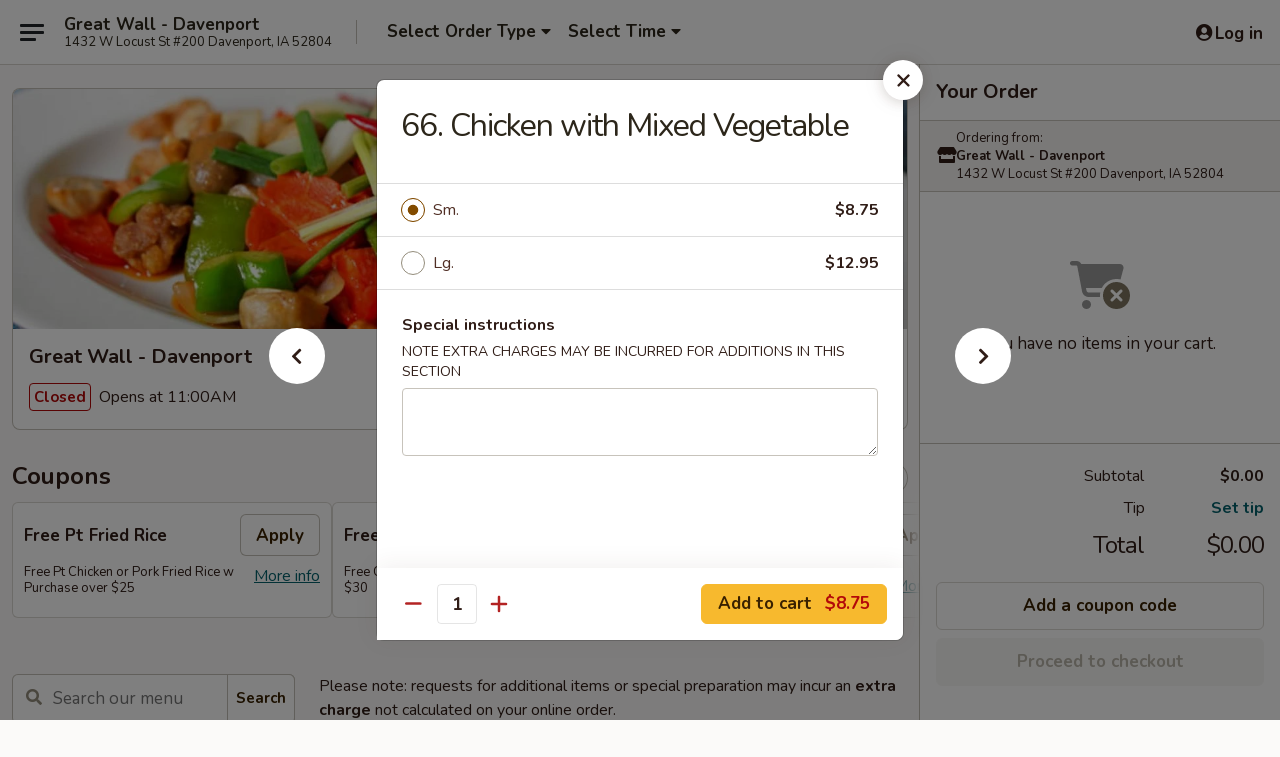

--- FILE ---
content_type: text/html; charset=UTF-8
request_url: https://www.greatwalldavenportia.com/order/main/chicken/66-chicken-with-mixed-vegetable
body_size: 39124
content:
<!DOCTYPE html>

<html class="no-js css-scroll" lang="en">
	<head>
		<meta charset="utf-8" />
		<meta http-equiv="X-UA-Compatible" content="IE=edge,chrome=1" />

				<title>Great Wall - Davenport | 66. Chicken with Mixed Vegetable | Chicken</title>
		<meta name="description" content="Order online for takeout: 66. Chicken with Mixed Vegetable from Great Wall - Davenport. Serving the best Chinese in Davenport, IA." />		<meta name="keywords" content="great wall, great wall daveport, great wall menu, daveport chinese delivery, daveport chinese food, daveport chinese restaurants, chinese delivery, best chinese food in daveport, chinese restaurants in daveport, chinese restaurants near me, chinese food near me, davenport chinese takeout" />		<meta name="viewport" content="width=device-width, initial-scale=1.0">

		<meta property="og:type" content="website">
		<meta property="og:title" content="Great Wall - Davenport | 66. Chicken with Mixed Vegetable | Chicken">
		<meta property="og:description" content="Order online for takeout: 66. Chicken with Mixed Vegetable from Great Wall - Davenport. Serving the best Chinese in Davenport, IA.">

		<meta name="twitter:card" content="summary_large_image">
		<meta name="twitter:title" content="Great Wall - Davenport | 66. Chicken with Mixed Vegetable | Chicken">
		<meta name="twitter:description" content="Order online for takeout: 66. Chicken with Mixed Vegetable from Great Wall - Davenport. Serving the best Chinese in Davenport, IA.">
					<meta property="og:image" content="https://imagedelivery.net/9lr8zq_Jvl7h6OFWqEi9IA/d736cd44-cc2b-454a-ac18-2623b87e3200/public" />
			<meta name="twitter:image" content="https://imagedelivery.net/9lr8zq_Jvl7h6OFWqEi9IA/d736cd44-cc2b-454a-ac18-2623b87e3200/public" />
		
		<meta name="apple-mobile-web-app-status-bar-style" content="black">
		<meta name="mobile-web-app-capable" content="yes">
					<link rel="canonical" href="https://www.greatwalldavenportia.com/order/main/chicken/66-chicken-with-mixed-vegetable"/>
						<link rel="shortcut icon" href="https://imagedelivery.net/9lr8zq_Jvl7h6OFWqEi9IA/25086fd4-a010-40ba-40b1-b3e6eb402600/public" type="image/png" />
			
		<link type="text/css" rel="stylesheet" href="/min/g=css4.0&amp;1768421684" />
		<link rel="stylesheet" href="//ajax.googleapis.com/ajax/libs/jqueryui/1.10.1/themes/base/minified/jquery-ui.min.css" />
		<link href='//fonts.googleapis.com/css?family=Open+Sans:400italic,400,700' rel='stylesheet' type='text/css' />
		<script src="https://kit.fontawesome.com/a4edb6363d.js" crossorigin="anonymous"></script>

		<style>
								.home_hero, .menu_hero{ background-image: url(https://imagedelivery.net/9lr8zq_Jvl7h6OFWqEi9IA/1c35890c-914b-4c33-1d27-6c6f5cf87700/public); }
					@media
					(-webkit-min-device-pixel-ratio: 1.25),
					(min-resolution: 120dpi){
						/* Retina header*/
						.home_hero, .menu_hero{ background-image: url(https://imagedelivery.net/9lr8zq_Jvl7h6OFWqEi9IA/0ec77e1e-476e-4608-ed2e-6b18829a3c00/public); }
					}
															/*body{  } */

					
		</style>

		<style type="text/css">div.menuItem_1495259, li.menuItem_1495259, div.menuItem_1495260, li.menuItem_1495260, div.menuItem_1495261, li.menuItem_1495261, div.menuItem_1495262, li.menuItem_1495262, div.menuItem_1495263, li.menuItem_1495263, div.menuItem_1495264, li.menuItem_1495264, div.menuItem_1495265, li.menuItem_1495265, div.menuItem_1495266, li.menuItem_1495266, div.menuItem_1495267, li.menuItem_1495267, div.menuItem_1495268, li.menuItem_1495268, div.menuItem_1495269, li.menuItem_1495269, div.menuItem_1495270, li.menuItem_1495270, div.menuItem_1495271, li.menuItem_1495271, div.menuItem_1495272, li.menuItem_1495272, div.menuItem_1495273, li.menuItem_1495273, div.menuItem_1495274, li.menuItem_1495274, div.menuItem_1495275, li.menuItem_1495275, div.menuItem_1495276, li.menuItem_1495276, div.menuItem_1495277, li.menuItem_1495277, div.menuItem_1495278, li.menuItem_1495278, div.menuItem_1495279, li.menuItem_1495279, div.menuItem_1495280, li.menuItem_1495280, div.menuItem_1495281, li.menuItem_1495281, div.menuItem_1495282, li.menuItem_1495282, div.menuItem_1495283, li.menuItem_1495283, div.menuItem_1495284, li.menuItem_1495284, div.menuItem_1495285, li.menuItem_1495285, div.menuItem_1495286, li.menuItem_1495286, div.menuItem_1495287, li.menuItem_1495287, div.menuItem_1495288, li.menuItem_1495288, div.menuItem_1495289, li.menuItem_1495289, div.menuItem_1495290, li.menuItem_1495290, div.menuItem_1495291, li.menuItem_1495291, div.menuItem_1495292, li.menuItem_1495292, div.menuItem_1495293, li.menuItem_1495293, div.menuItem_1495294, li.menuItem_1495294, div.menuItem_1495295, li.menuItem_1495295, div.menuItem_1495298, li.menuItem_1495298, div.menuItem_1495299, li.menuItem_1495299, div.menuItem_1495300, li.menuItem_1495300, div.menuItem_1495301, li.menuItem_1495301, div.menuItem_1495302, li.menuItem_1495302 {display:none !important;}</style><script type="text/javascript">window.UNAVAILABLE_MENU_IDS = [1495259,1495260,1495261,1495262,1495263,1495264,1495265,1495266,1495267,1495268,1495269,1495270,1495271,1495272,1495273,1495274,1495275,1495276,1495277,1495278,1495279,1495280,1495281,1495282,1495283,1495284,1495285,1495286,1495287,1495288,1495289,1495290,1495291,1495292,1495293,1495294,1495295,1495298,1495299,1495300,1495301,1495302]</script>
		<script type="text/javascript">
			var UrlTag = "greatwalldavenportia";
			var template = 'defaultv4';
			var formname = 'ordering3';
			var menulink = 'https://www.greatwalldavenportia.com/order/main';
			var checkoutlink = 'https://www.greatwalldavenportia.com/checkout';
		</script>
		<script>
			/* http://writing.colin-gourlay.com/safely-using-ready-before-including-jquery/ */
			(function(w,d,u){w.readyQ=[];w.bindReadyQ=[];function p(x,y){if(x=="ready"){w.bindReadyQ.push(y);}else{w.readyQ.push(x);}};var a={ready:p,bind:p};w.$=w.jQuery=function(f){if(f===d||f===u){return a}else{p(f)}}})(window,document)
		</script>

		<script type="application/ld+json">{
    "@context": "http://schema.org",
    "@type": "Menu",
    "url": "https://www.greatwalldavenportia.com/order/main",
    "mainEntityOfPage": "https://www.greatwalldavenportia.com/order/main",
    "inLanguage": "English",
    "name": "Main",
    "description": "Please note: requests for additional items or special preparation may incur an <b>extra charge</b> not calculated on your online order.",
    "hasMenuSection": [
        {
            "@type": "MenuSection",
            "url": "https://www.greatwalldavenportia.com/order/main/chicken",
            "name": "Chicken",
            "description": "w. White Rice",
            "hasMenuItem": [
                {
                    "@type": "MenuItem",
                    "name": "66. Chicken with Mixed Vegetable",
                    "url": "https://www.greatwalldavenportia.com/order/main/chicken/66-chicken-with-mixed-vegetable"
                }
            ]
        }
    ]
}</script>
<!-- Google Tag Manager -->
<script>
	window.dataLayer = window.dataLayer || [];
	let data = {
		account: 'greatwalldavenportia',
		context: 'direct',
		templateVersion: 4,
		rid: 66	}
		dataLayer.push(data);
	(function(w,d,s,l,i){w[l]=w[l]||[];w[l].push({'gtm.start':
		new Date().getTime(),event:'gtm.js'});var f=d.getElementsByTagName(s)[0],
		j=d.createElement(s),dl=l!='dataLayer'?'&l='+l:'';j.async=true;j.src=
		'https://www.googletagmanager.com/gtm.js?id='+i+dl;f.parentNode.insertBefore(j,f);
		})(window,document,'script','dataLayer','GTM-K9P93M');

	function gtag() { dataLayer.push(arguments); }
</script>

			<script async src="https://www.googletagmanager.com/gtag/js?id=G-RR2JQSC4X6"></script>
	
	<script>
		
		gtag('js', new Date());

		
					gtag('config', "G-RR2JQSC4X6");
			</script>

					<meta name="smartbanner:title" content="Great Wall Davenport Ordering">
					<meta name="smartbanner:author" content="Online Ordering">
					<meta name="smartbanner:price" content="FREE">
					<meta name="smartbanner:price-suffix-google" content=" ">
					<meta name="smartbanner:button" content="VIEW">
					<meta name="smartbanner:button-url-google" content="https://play.google.com/store/apps/details?id=com.chinesemenuonline.greatwalldavenportia">
					<meta name="smartbanner:enabled-platforms" content="android">
											<meta name="smartbanner:icon-google" content="https://ehc-west-0-bucket.s3.us-west-2.amazonaws.com/web/documents/greatwalldavenportia/">
							<link href="https://fonts.googleapis.com/css?family=Open+Sans:400,600,700|Nunito:400,700" rel="stylesheet" />
	</head>

	<body
		data-event-on:customer_registered="window.location.reload()"
		data-event-on:customer_logged_in="window.location.reload()"
		data-event-on:customer_logged_out="window.location.reload()"
	>
		<a class="skip-to-content-link" href="#main">Skip to content</a>
				<!-- Google Tag Manager (noscript) -->
		<noscript><iframe src="https://www.googletagmanager.com/ns.html?id=GTM-K9P93M" height="0" width="0" style="display:none;visibility:hidden"></iframe></noscript>
		<!-- End Google Tag Manager (noscript) -->
						<!-- wrapper starts -->
		<div class="wrapper">
			<div style="grid-area: header-announcements">
				<div id="upgradeBrowserBanner" class="alert alert-warning mb-0 rounded-0 py-4" style="display:none;">
	<div class="alert-icon"><i class="fas fa-warning" aria-hidden="true"></i></div>
	<div>
		<strong>We're sorry, but the Web browser you are using is not supported.</strong> <br/> Please upgrade your browser or try a different one to use this Website. Supported browsers include:<br/>
		<ul class="list-unstyled">
			<li class="mt-2"><a href="https://www.google.com/chrome" target="_blank" rel="noopener noreferrer" class="simple-link"><i class="fab fa-chrome"></i> Chrome</a></li>
			<li class="mt-2"><a href="https://www.mozilla.com/firefox/upgrade.html" target="_blank" rel="noopener noreferrer" class="simple-link"><i class="fab fa-firefox"></i> Firefox</a></li>
			<li class="mt-2"><a href="https://www.microsoft.com/en-us/windows/microsoft-edge" target="_blank" rel="noopener noreferrer" class="simple-link"><i class="fab fa-edge"></i> Edge</a></li>
			<li class="mt-2"><a href="http://www.apple.com/safari/" target="_blank" rel="noopener noreferrer" class="simple-link"><i class="fab fa-safari"></i> Safari</a></li>
		</ul>
	</div>
</div>
<script>
	var ua = navigator.userAgent;
	var match = ua.match(/Firefox\/([0-9]+)\./);
	var firefoxVersion = match ? parseInt(match[1]) : 1000;
	var match = ua.match(/Chrome\/([0-9]+)\./);
	var chromeVersion = match ? parseInt(match[1]) : 1000;
	var isIE = ua.indexOf('MSIE') > -1 || ua.indexOf('Trident') > -1;
	var upgradeBrowserBanner = document.getElementById('upgradeBrowserBanner');
	var isMatchesSupported = typeof(upgradeBrowserBanner.matches)!="undefined";
	var isEntriesSupported = typeof(Object.entries)!="undefined";
	//Safari version is verified with isEntriesSupported
	if (isIE || !isMatchesSupported || !isEntriesSupported || firefoxVersion <= 46 || chromeVersion <= 53) {
		upgradeBrowserBanner.style.display = 'flex';
	}
</script>				
				<!-- get closed sign if applicable. -->
				
				
							</div>

						<div class="headerAndWtype" style="grid-area: header">
				<!-- Header Starts -->
				<header class="header">
										<div class="d-flex flex-column align-items-start flex-md-row align-items-md-center">
												<div class="logo_name_alt flex-shrink-0 d-flex align-items-center align-self-stretch pe-6 pe-md-0">
							
	<button
		type="button"
		class="eds_button btn btn-outline eds_button--shape-default eds_menu_button"
		data-bs-toggle="offcanvas" data-bs-target="#side-menu" aria-controls="side-menu" aria-label="Main menu"	><span aria-hidden="true"></span> <span aria-hidden="true"></span> <span aria-hidden="true"></span></button>

	
							<div class="d-flex flex-column align-items-center mx-auto align-items-md-start mx-md-0">
								<a
									class="eds-display-text-title-xs text-truncate title-container"
									href="https://www.greatwalldavenportia.com"
								>
									Great Wall - Davenport								</a>

																	<span class="eds-copy-text-s-regular text-center text-md-start address-container" title="1432 W Locust St #200 Davenport, IA 52804">
										1432 W Locust St #200 Davenport, IA 52804									</span>
															</div>
						</div>

																			<div class="eds-display-text-title-s d-none d-md-block border-start mx-4" style="width: 0">&nbsp;</div>

							<div class="header_order_options d-flex align-items-center  w-100 p-2p5 p-md-0">
																<div class="what">
									<button
	type="button"
	class="border-0 bg-transparent text-start"
	data-bs-toggle="modal"
	data-bs-target="#modal-order-options"
	aria-expanded="false"
	style="min-height: 44px"
>
	<div class="d-flex align-items-baseline gap-2">
		<div class="otype-name-label eds-copy-text-l-bold text-truncate" style="flex: 1" data-order-type-label>
			Select Order Type		</div>

		<i class="fa fa-fw fa-caret-down"></i>
	</div>

	<div
		class="otype-picker-label otype-address-label eds-interface-text-m-regular text-truncate hidden"
	>
			</div>
</button>

<script>
	$(function() {
		var $autoCompleteInputs = $('[data-autocomplete-address]');
		if ($autoCompleteInputs && $autoCompleteInputs.length) {
			$autoCompleteInputs.each(function() {
				let $input = $(this);
				let $deliveryAddressContainer = $input.parents('.deliveryAddressContainer').first();
				$input.autocomplete({
					source   : addressAC,
					minLength: 3,
					delay    : 300,
					select   : function(event, ui) {
						$.getJSON('/' + UrlTag + '/?form=addresslookup', {
							id: ui.item.id,
						}, function(data) {
							let location = data
							if (location.address.street.endsWith('Trl')) {
								location.address.street = location.address.street.replace('Trl', 'Trail')
							}
							let autoCompleteSuccess = $input.data('autocomplete-success');
							if (autoCompleteSuccess) {
								let autoCompleteSuccessFunction = window[autoCompleteSuccess];
								if (typeof autoCompleteSuccessFunction == "function") {
									autoCompleteSuccessFunction(location);
								}
							}

							let address = location.address

							$('#add-address-city, [data-autocompleted-city]').val(address.city)
							$('#add-address-state, [data-autocompleted-state]').val(address.stateCode)
							$('#add-address-zip, [data-autocompleted-zip]').val(address.postalCode)
							$('#add-address-latitude, [data-autocompleted-latitude]').val(location.position.lat)
							$('#add-address-longitude, [data-autocompleted-longitude]').val(location.position.lng)
							let streetAddress = (address.houseNumber || '') + ' ' + (address.street || '');
							$('#street-address-1, [data-autocompleted-street-address]').val(streetAddress)
							validateAddress($deliveryAddressContainer);
						})
					},
				})
				$input.attr('autocomplete', 'street-address')
			});
		}

		// autocomplete using Address autocomplete
		// jquery autocomplete needs 2 fields: title and value
		// id holds the LocationId which can be used at a later stage to get the coordinate of the selected choice
		function addressAC(query, callback) {
			//we don't actually want to search until they've entered the street number and at least one character
			words = query.term.trim().split(' ')
			if (words.length < 2) {
				return false
			}

			$.getJSON('/' + UrlTag + '/?form=addresssuggest', { q: query.term }, function(data) {
				var addresses = data.items
				addresses = addresses.map(addr => {
					if ((addr.address.label || '').endsWith('Trl')) {
						addr.address.label = addr.address.label.replace('Trl', 'Trail')
					}
					let streetAddress = (addr.address.label || '')
					return {
						label: streetAddress,
						value: streetAddress,
						id   : addr.id,
					}
				})

				return callback(addresses)
			})
		}

				$('[data-address-from-current-loc]').on('click', function(e) {
			let $streetAddressContainer = $(this).parents('.street-address-container').first();
			let $deliveryAddressContainer = $(this).parents('.deliveryAddressContainer').first();
			e.preventDefault();
			if(navigator.geolocation) {
				navigator.geolocation.getCurrentPosition(position => {
					$.getJSON('/' + UrlTag + '/?form=addresssuggest', {
						at: position.coords.latitude + "," + position.coords.longitude
					}, function(data) {
						let location = data.items[0];
						let address = location.address
						$streetAddressContainer.find('.input-street-address').val((address.houseNumber ? address.houseNumber : '') + ' ' + (address.street ? address.street : ''));
						$('#add-address-city').val(address.city ? address.city : '');
						$('#add-address-state').val(address.state ? address.state : '');
						$('#add-address-zip').val(address.postalCode ? address.postalCode : '');
						$('#add-address-latitude').val(location.position.lat ? location.position.lat : '');
						$('#add-address-longitude').val(location.position.lng ? location.position.lng : '');
						validateAddress($deliveryAddressContainer, 0);
					});
				});
			} else {
				alert("Geolocation is not supported by this browser!");
			}
		});
	});

	function autoCompleteSuccess(location)
	{
		if (location && location.address) {
			let address = location.address

			let streetAddress = (address.houseNumber || '') + ' ' + (address.street || '');
			$.ajax({
				url: '/' + UrlTag + '/?form=saveformfields',
				data: {
					'param_full~address_s_n_255': streetAddress + ', ' + address.city + ', ' + address.state,
					'param_street~address_s_n_255': streetAddress,
					'param_city_s_n_90': address.city,
					'param_state_s_n_2': address.state,
					'param_zip~code_z_n_10': address.postalCode,
				}
			});
		}
	}
</script>
								</div>

																									<div class="when showcheck_parent">
																				<div class="ordertimetypes ">
	<button
		type="button"
		class="border-0 bg-transparent text-start loadable-content"
		data-bs-toggle="modal"
		data-bs-target="#modal-order-time"
		aria-expanded="false"
		style="min-height: 44px"
		data-change-label-to-later-date
	>
		<div class="d-flex align-items-baseline gap-2">
			<div class="eds-copy-text-l-bold text-truncate flex-fill" data-otype-time-day>
								Select Time			</div>

			<i class="fa fa-fw fa-caret-down"></i>
		</div>

		<div
			class="otype-picker-label otype-picker-time eds-interface-text-m-regular text-truncate hidden"
			data-otype-time
		>
			Later		</div>
	</button>
</div>
									</div>
															</div>
						
												<div class="position-absolute top-0 end-0 pe-2 py-2p5">
							
	<div id="login-status" >
					
	<button
		type="button"
		class="eds_button btn btn-outline eds_button--shape-default px-2 text-nowrap"
		aria-label="Log in" style="color: currentColor" data-bs-toggle="modal" data-bs-target="#login-modal"	><i
		class="eds_icon fa fa-lg fa-fw fa-user-circle d-block d-lg-none"
		style="font-family: &quot;Font Awesome 5 Pro&quot;; "	></i>

	 <div class="d-none d-lg-flex align-items-baseline gap-2">
	<i
		class="eds_icon fa fa-fw fa-user-circle"
		style="font-family: &quot;Font Awesome 5 Pro&quot;; "	></i>

	<div class="profile-container text-truncate">Log in</div></div></button>

				</div>

							</div>
					</div>

															
	<aside		data-eds-id="69706da94c9cc"
		class="eds_side_menu offcanvas offcanvas-start text-dark "
		tabindex="-1"
				id="side-menu" data-event-on:menu_selected="this.dispatchEvent(new CustomEvent('eds.hide'))" data-event-on:category_selected="this.dispatchEvent(new CustomEvent('eds.hide'))"	>
		
		<div class="eds_side_menu-body offcanvas-body d-flex flex-column p-0 css-scroll">
										<div
					class="eds_side_menu-close position-absolute top-0 end-0 pt-3 pe-3 "
					style="z-index: 1"
				>
					
	<button
		type="button"
		class="eds_button btn btn-outline-secondary eds_button--shape-circle"
		data-bs-dismiss="offcanvas" data-bs-target="[data-eds-id=&quot;69706da94c9cc&quot;]" aria-label="Close"	><i
		class="eds_icon fa fa-fw fa-close"
		style="font-family: &quot;Font Awesome 5 Pro&quot;; "	></i></button>

					</div>
			
			<div class="restaurant-info border-bottom border-light p-3">
							<p class="eds-display-text-title-xs mb-0 me-2 pe-4">Great Wall - Davenport</p>

			<div class="eds-copy-text-s-regular me-2 pe-4">
			1432 W Locust St #200 Davenport, IA 52804		</div>
						</div>

																	
	<div class="border-bottom border-light p-3">
		
		
			<details
				class="eds_list eds_list--border-none" open				data-menu-id="12467"
									data-event-on:document_ready="this.open = localStorage.getItem('menu-open-12467') !== 'false'"
										onclick="localStorage.setItem('menu-open-12467', !this.open)"
							>
									<summary class="eds-copy-text-l-regular list-unstyled rounded-3 mb-1 " tabindex="0">
						<h2 class="eds-display-text-title-m m-0 p-0">
															
	<i
		class="eds_icon fas fa-fw fa-chevron-right"
		style="font-family: &quot;Font Awesome 5 Pro&quot;; "	></i>

															Menu
						</h2>
					</summary>
										<div class="mb-3"></div>
				
																		
									<a
						class="eds_list-item eds-copy-text-l-regular list-unstyled rounded-3 mb-1 px-3 px-lg-4 py-2p5 d-flex "
						data-event-on:category_pinned="(category) => $(this).toggleClass('active', category.id === '248705')"
						href="https://www.greatwalldavenportia.com/order/main/shaking-seafood"
						onclick="if (!event.ctrlKey) {
							const currentMenuIsActive = true || $(this).closest('details').find('summary').hasClass('active');
							if (currentMenuIsActive) {
								app.event.emit('category_selected', { id: '248705' });
							} else {
								app.event.emit('menu_selected', { menu_id: '12467', menu_description: &quot;Please note: requests for additional items or special preparation may incur an &lt;b&gt;extra charge&lt;\/b&gt; not calculated on your online order.&quot;, category_id: '248705' });
							}
															return false;
													}"
					>
						Shaking Seafood													<span class="ms-auto">4</span>
											</a>
									<a
						class="eds_list-item eds-copy-text-l-regular list-unstyled rounded-3 mb-1 px-3 px-lg-4 py-2p5 d-flex "
						data-event-on:category_pinned="(category) => $(this).toggleClass('active', category.id === '248706')"
						href="https://www.greatwalldavenportia.com/order/main/shaking-seafood-combo"
						onclick="if (!event.ctrlKey) {
							const currentMenuIsActive = true || $(this).closest('details').find('summary').hasClass('active');
							if (currentMenuIsActive) {
								app.event.emit('category_selected', { id: '248706' });
							} else {
								app.event.emit('menu_selected', { menu_id: '12467', menu_description: &quot;Please note: requests for additional items or special preparation may incur an &lt;b&gt;extra charge&lt;\/b&gt; not calculated on your online order.&quot;, category_id: '248706' });
							}
															return false;
													}"
					>
						Shaking Seafood Combo													<span class="ms-auto">4</span>
											</a>
									<a
						class="eds_list-item eds-copy-text-l-regular list-unstyled rounded-3 mb-1 px-3 px-lg-4 py-2p5 d-flex "
						data-event-on:category_pinned="(category) => $(this).toggleClass('active', category.id === '155500')"
						href="https://www.greatwalldavenportia.com/order/main/appetizers"
						onclick="if (!event.ctrlKey) {
							const currentMenuIsActive = true || $(this).closest('details').find('summary').hasClass('active');
							if (currentMenuIsActive) {
								app.event.emit('category_selected', { id: '155500' });
							} else {
								app.event.emit('menu_selected', { menu_id: '12467', menu_description: &quot;Please note: requests for additional items or special preparation may incur an &lt;b&gt;extra charge&lt;\/b&gt; not calculated on your online order.&quot;, category_id: '155500' });
							}
															return false;
													}"
					>
						Appetizers													<span class="ms-auto">20</span>
											</a>
									<a
						class="eds_list-item eds-copy-text-l-regular list-unstyled rounded-3 mb-1 px-3 px-lg-4 py-2p5 d-flex "
						data-event-on:category_pinned="(category) => $(this).toggleClass('active', category.id === '155501')"
						href="https://www.greatwalldavenportia.com/order/main/soup"
						onclick="if (!event.ctrlKey) {
							const currentMenuIsActive = true || $(this).closest('details').find('summary').hasClass('active');
							if (currentMenuIsActive) {
								app.event.emit('category_selected', { id: '155501' });
							} else {
								app.event.emit('menu_selected', { menu_id: '12467', menu_description: &quot;Please note: requests for additional items or special preparation may incur an &lt;b&gt;extra charge&lt;\/b&gt; not calculated on your online order.&quot;, category_id: '155501' });
							}
															return false;
													}"
					>
						Soup													<span class="ms-auto">10</span>
											</a>
									<a
						class="eds_list-item eds-copy-text-l-regular list-unstyled rounded-3 mb-1 px-3 px-lg-4 py-2p5 d-flex "
						data-event-on:category_pinned="(category) => $(this).toggleClass('active', category.id === '155502')"
						href="https://www.greatwalldavenportia.com/order/main/fried-rice"
						onclick="if (!event.ctrlKey) {
							const currentMenuIsActive = true || $(this).closest('details').find('summary').hasClass('active');
							if (currentMenuIsActive) {
								app.event.emit('category_selected', { id: '155502' });
							} else {
								app.event.emit('menu_selected', { menu_id: '12467', menu_description: &quot;Please note: requests for additional items or special preparation may incur an &lt;b&gt;extra charge&lt;\/b&gt; not calculated on your online order.&quot;, category_id: '155502' });
							}
															return false;
													}"
					>
						Fried Rice													<span class="ms-auto">9</span>
											</a>
									<a
						class="eds_list-item eds-copy-text-l-regular list-unstyled rounded-3 mb-1 px-3 px-lg-4 py-2p5 d-flex "
						data-event-on:category_pinned="(category) => $(this).toggleClass('active', category.id === '155503')"
						href="https://www.greatwalldavenportia.com/order/main/chow-mein"
						onclick="if (!event.ctrlKey) {
							const currentMenuIsActive = true || $(this).closest('details').find('summary').hasClass('active');
							if (currentMenuIsActive) {
								app.event.emit('category_selected', { id: '155503' });
							} else {
								app.event.emit('menu_selected', { menu_id: '12467', menu_description: &quot;Please note: requests for additional items or special preparation may incur an &lt;b&gt;extra charge&lt;\/b&gt; not calculated on your online order.&quot;, category_id: '155503' });
							}
															return false;
													}"
					>
						Chow Mein													<span class="ms-auto">6</span>
											</a>
									<a
						class="eds_list-item eds-copy-text-l-regular list-unstyled rounded-3 mb-1 px-3 px-lg-4 py-2p5 d-flex "
						data-event-on:category_pinned="(category) => $(this).toggleClass('active', category.id === '155504')"
						href="https://www.greatwalldavenportia.com/order/main/chop-suey"
						onclick="if (!event.ctrlKey) {
							const currentMenuIsActive = true || $(this).closest('details').find('summary').hasClass('active');
							if (currentMenuIsActive) {
								app.event.emit('category_selected', { id: '155504' });
							} else {
								app.event.emit('menu_selected', { menu_id: '12467', menu_description: &quot;Please note: requests for additional items or special preparation may incur an &lt;b&gt;extra charge&lt;\/b&gt; not calculated on your online order.&quot;, category_id: '155504' });
							}
															return false;
													}"
					>
						Chop Suey													<span class="ms-auto">6</span>
											</a>
									<a
						class="eds_list-item eds-copy-text-l-regular list-unstyled rounded-3 mb-1 px-3 px-lg-4 py-2p5 d-flex "
						data-event-on:category_pinned="(category) => $(this).toggleClass('active', category.id === '155505')"
						href="https://www.greatwalldavenportia.com/order/main/lo-mein"
						onclick="if (!event.ctrlKey) {
							const currentMenuIsActive = true || $(this).closest('details').find('summary').hasClass('active');
							if (currentMenuIsActive) {
								app.event.emit('category_selected', { id: '155505' });
							} else {
								app.event.emit('menu_selected', { menu_id: '12467', menu_description: &quot;Please note: requests for additional items or special preparation may incur an &lt;b&gt;extra charge&lt;\/b&gt; not calculated on your online order.&quot;, category_id: '155505' });
							}
															return false;
													}"
					>
						Lo Mein													<span class="ms-auto">7</span>
											</a>
									<a
						class="eds_list-item eds-copy-text-l-regular list-unstyled rounded-3 mb-1 px-3 px-lg-4 py-2p5 d-flex "
						data-event-on:category_pinned="(category) => $(this).toggleClass('active', category.id === '155506')"
						href="https://www.greatwalldavenportia.com/order/main/sweet-sour"
						onclick="if (!event.ctrlKey) {
							const currentMenuIsActive = true || $(this).closest('details').find('summary').hasClass('active');
							if (currentMenuIsActive) {
								app.event.emit('category_selected', { id: '155506' });
							} else {
								app.event.emit('menu_selected', { menu_id: '12467', menu_description: &quot;Please note: requests for additional items or special preparation may incur an &lt;b&gt;extra charge&lt;\/b&gt; not calculated on your online order.&quot;, category_id: '155506' });
							}
															return false;
													}"
					>
						Sweet & Sour													<span class="ms-auto">4</span>
											</a>
									<a
						class="eds_list-item eds-copy-text-l-regular list-unstyled rounded-3 mb-1 px-3 px-lg-4 py-2p5 d-flex "
						data-event-on:category_pinned="(category) => $(this).toggleClass('active', category.id === '155507')"
						href="https://www.greatwalldavenportia.com/order/main/pork"
						onclick="if (!event.ctrlKey) {
							const currentMenuIsActive = true || $(this).closest('details').find('summary').hasClass('active');
							if (currentMenuIsActive) {
								app.event.emit('category_selected', { id: '155507' });
							} else {
								app.event.emit('menu_selected', { menu_id: '12467', menu_description: &quot;Please note: requests for additional items or special preparation may incur an &lt;b&gt;extra charge&lt;\/b&gt; not calculated on your online order.&quot;, category_id: '155507' });
							}
															return false;
													}"
					>
						Pork													<span class="ms-auto">8</span>
											</a>
									<a
						class="eds_list-item eds-copy-text-l-regular list-unstyled rounded-3 mb-1 px-3 px-lg-4 py-2p5 d-flex active"
						data-event-on:category_pinned="(category) => $(this).toggleClass('active', category.id === '155508')"
						href="https://www.greatwalldavenportia.com/order/main/chicken"
						onclick="if (!event.ctrlKey) {
							const currentMenuIsActive = true || $(this).closest('details').find('summary').hasClass('active');
							if (currentMenuIsActive) {
								app.event.emit('category_selected', { id: '155508' });
							} else {
								app.event.emit('menu_selected', { menu_id: '12467', menu_description: &quot;Please note: requests for additional items or special preparation may incur an &lt;b&gt;extra charge&lt;\/b&gt; not calculated on your online order.&quot;, category_id: '155508' });
							}
															return false;
													}"
					>
						Chicken													<span class="ms-auto">17</span>
											</a>
									<a
						class="eds_list-item eds-copy-text-l-regular list-unstyled rounded-3 mb-1 px-3 px-lg-4 py-2p5 d-flex "
						data-event-on:category_pinned="(category) => $(this).toggleClass('active', category.id === '155509')"
						href="https://www.greatwalldavenportia.com/order/main/beef"
						onclick="if (!event.ctrlKey) {
							const currentMenuIsActive = true || $(this).closest('details').find('summary').hasClass('active');
							if (currentMenuIsActive) {
								app.event.emit('category_selected', { id: '155509' });
							} else {
								app.event.emit('menu_selected', { menu_id: '12467', menu_description: &quot;Please note: requests for additional items or special preparation may incur an &lt;b&gt;extra charge&lt;\/b&gt; not calculated on your online order.&quot;, category_id: '155509' });
							}
															return false;
													}"
					>
						Beef													<span class="ms-auto">14</span>
											</a>
									<a
						class="eds_list-item eds-copy-text-l-regular list-unstyled rounded-3 mb-1 px-3 px-lg-4 py-2p5 d-flex "
						data-event-on:category_pinned="(category) => $(this).toggleClass('active', category.id === '155510')"
						href="https://www.greatwalldavenportia.com/order/main/egg-foo-young"
						onclick="if (!event.ctrlKey) {
							const currentMenuIsActive = true || $(this).closest('details').find('summary').hasClass('active');
							if (currentMenuIsActive) {
								app.event.emit('category_selected', { id: '155510' });
							} else {
								app.event.emit('menu_selected', { menu_id: '12467', menu_description: &quot;Please note: requests for additional items or special preparation may incur an &lt;b&gt;extra charge&lt;\/b&gt; not calculated on your online order.&quot;, category_id: '155510' });
							}
															return false;
													}"
					>
						Egg Foo Young													<span class="ms-auto">7</span>
											</a>
									<a
						class="eds_list-item eds-copy-text-l-regular list-unstyled rounded-3 mb-1 px-3 px-lg-4 py-2p5 d-flex "
						data-event-on:category_pinned="(category) => $(this).toggleClass('active', category.id === '155511')"
						href="https://www.greatwalldavenportia.com/order/main/seafood"
						onclick="if (!event.ctrlKey) {
							const currentMenuIsActive = true || $(this).closest('details').find('summary').hasClass('active');
							if (currentMenuIsActive) {
								app.event.emit('category_selected', { id: '155511' });
							} else {
								app.event.emit('menu_selected', { menu_id: '12467', menu_description: &quot;Please note: requests for additional items or special preparation may incur an &lt;b&gt;extra charge&lt;\/b&gt; not calculated on your online order.&quot;, category_id: '155511' });
							}
															return false;
													}"
					>
						Seafood													<span class="ms-auto">13</span>
											</a>
									<a
						class="eds_list-item eds-copy-text-l-regular list-unstyled rounded-3 mb-1 px-3 px-lg-4 py-2p5 d-flex "
						data-event-on:category_pinned="(category) => $(this).toggleClass('active', category.id === '155512')"
						href="https://www.greatwalldavenportia.com/order/main/vegetable"
						onclick="if (!event.ctrlKey) {
							const currentMenuIsActive = true || $(this).closest('details').find('summary').hasClass('active');
							if (currentMenuIsActive) {
								app.event.emit('category_selected', { id: '155512' });
							} else {
								app.event.emit('menu_selected', { menu_id: '12467', menu_description: &quot;Please note: requests for additional items or special preparation may incur an &lt;b&gt;extra charge&lt;\/b&gt; not calculated on your online order.&quot;, category_id: '155512' });
							}
															return false;
													}"
					>
						Vegetable													<span class="ms-auto">6</span>
											</a>
									<a
						class="eds_list-item eds-copy-text-l-regular list-unstyled rounded-3 mb-1 px-3 px-lg-4 py-2p5 d-flex "
						data-event-on:category_pinned="(category) => $(this).toggleClass('active', category.id === '155513')"
						href="https://www.greatwalldavenportia.com/order/main/moo-shu"
						onclick="if (!event.ctrlKey) {
							const currentMenuIsActive = true || $(this).closest('details').find('summary').hasClass('active');
							if (currentMenuIsActive) {
								app.event.emit('category_selected', { id: '155513' });
							} else {
								app.event.emit('menu_selected', { menu_id: '12467', menu_description: &quot;Please note: requests for additional items or special preparation may incur an &lt;b&gt;extra charge&lt;\/b&gt; not calculated on your online order.&quot;, category_id: '155513' });
							}
															return false;
													}"
					>
						Moo Shu													<span class="ms-auto">5</span>
											</a>
									<a
						class="eds_list-item eds-copy-text-l-regular list-unstyled rounded-3 mb-1 px-3 px-lg-4 py-2p5 d-flex "
						data-event-on:category_pinned="(category) => $(this).toggleClass('active', category.id === '155514')"
						href="https://www.greatwalldavenportia.com/order/main/mei-fun"
						onclick="if (!event.ctrlKey) {
							const currentMenuIsActive = true || $(this).closest('details').find('summary').hasClass('active');
							if (currentMenuIsActive) {
								app.event.emit('category_selected', { id: '155514' });
							} else {
								app.event.emit('menu_selected', { menu_id: '12467', menu_description: &quot;Please note: requests for additional items or special preparation may incur an &lt;b&gt;extra charge&lt;\/b&gt; not calculated on your online order.&quot;, category_id: '155514' });
							}
															return false;
													}"
					>
						Mei Fun													<span class="ms-auto">7</span>
											</a>
									<a
						class="eds_list-item eds-copy-text-l-regular list-unstyled rounded-3 mb-1 px-3 px-lg-4 py-2p5 d-flex "
						data-event-on:category_pinned="(category) => $(this).toggleClass('active', category.id === '155515')"
						href="https://www.greatwalldavenportia.com/order/main/health-food"
						onclick="if (!event.ctrlKey) {
							const currentMenuIsActive = true || $(this).closest('details').find('summary').hasClass('active');
							if (currentMenuIsActive) {
								app.event.emit('category_selected', { id: '155515' });
							} else {
								app.event.emit('menu_selected', { menu_id: '12467', menu_description: &quot;Please note: requests for additional items or special preparation may incur an &lt;b&gt;extra charge&lt;\/b&gt; not calculated on your online order.&quot;, category_id: '155515' });
							}
															return false;
													}"
					>
						Health Food													<span class="ms-auto">7</span>
											</a>
									<a
						class="eds_list-item eds-copy-text-l-regular list-unstyled rounded-3 mb-1 px-3 px-lg-4 py-2p5 d-flex "
						data-event-on:category_pinned="(category) => $(this).toggleClass('active', category.id === '155516')"
						href="https://www.greatwalldavenportia.com/order/main/special-combination-plates"
						onclick="if (!event.ctrlKey) {
							const currentMenuIsActive = true || $(this).closest('details').find('summary').hasClass('active');
							if (currentMenuIsActive) {
								app.event.emit('category_selected', { id: '155516' });
							} else {
								app.event.emit('menu_selected', { menu_id: '12467', menu_description: &quot;Please note: requests for additional items or special preparation may incur an &lt;b&gt;extra charge&lt;\/b&gt; not calculated on your online order.&quot;, category_id: '155516' });
							}
															return false;
													}"
					>
						Special Combination Plates													<span class="ms-auto">37</span>
											</a>
									<a
						class="eds_list-item eds-copy-text-l-regular list-unstyled rounded-3 mb-1 px-3 px-lg-4 py-2p5 d-flex "
						data-event-on:category_pinned="(category) => $(this).toggleClass('active', category.id === '155517')"
						href="https://www.greatwalldavenportia.com/order/main/chefs-special"
						onclick="if (!event.ctrlKey) {
							const currentMenuIsActive = true || $(this).closest('details').find('summary').hasClass('active');
							if (currentMenuIsActive) {
								app.event.emit('category_selected', { id: '155517' });
							} else {
								app.event.emit('menu_selected', { menu_id: '12467', menu_description: &quot;Please note: requests for additional items or special preparation may incur an &lt;b&gt;extra charge&lt;\/b&gt; not calculated on your online order.&quot;, category_id: '155517' });
							}
															return false;
													}"
					>
						Chef's Special													<span class="ms-auto">16</span>
											</a>
									<a
						class="eds_list-item eds-copy-text-l-regular list-unstyled rounded-3 mb-1 px-3 px-lg-4 py-2p5 d-flex "
						data-event-on:category_pinned="(category) => $(this).toggleClass('active', category.id === '155518')"
						href="https://www.greatwalldavenportia.com/order/main/family-dinner"
						onclick="if (!event.ctrlKey) {
							const currentMenuIsActive = true || $(this).closest('details').find('summary').hasClass('active');
							if (currentMenuIsActive) {
								app.event.emit('category_selected', { id: '155518' });
							} else {
								app.event.emit('menu_selected', { menu_id: '12467', menu_description: &quot;Please note: requests for additional items or special preparation may incur an &lt;b&gt;extra charge&lt;\/b&gt; not calculated on your online order.&quot;, category_id: '155518' });
							}
															return false;
													}"
					>
						Family Dinner													<span class="ms-auto">4</span>
											</a>
									<a
						class="eds_list-item eds-copy-text-l-regular list-unstyled rounded-3 mb-1 px-3 px-lg-4 py-2p5 d-flex "
						data-event-on:category_pinned="(category) => $(this).toggleClass('active', category.id === '155520')"
						href="https://www.greatwalldavenportia.com/order/main/side-order"
						onclick="if (!event.ctrlKey) {
							const currentMenuIsActive = true || $(this).closest('details').find('summary').hasClass('active');
							if (currentMenuIsActive) {
								app.event.emit('category_selected', { id: '155520' });
							} else {
								app.event.emit('menu_selected', { menu_id: '12467', menu_description: &quot;Please note: requests for additional items or special preparation may incur an &lt;b&gt;extra charge&lt;\/b&gt; not calculated on your online order.&quot;, category_id: '155520' });
							}
															return false;
													}"
					>
						Side Order													<span class="ms-auto">5</span>
											</a>
									<a
						class="eds_list-item eds-copy-text-l-regular list-unstyled rounded-3 mb-1 px-3 px-lg-4 py-2p5 d-flex "
						data-event-on:category_pinned="(category) => $(this).toggleClass('active', category.id === '155521')"
						href="https://www.greatwalldavenportia.com/order/main/beverages"
						onclick="if (!event.ctrlKey) {
							const currentMenuIsActive = true || $(this).closest('details').find('summary').hasClass('active');
							if (currentMenuIsActive) {
								app.event.emit('category_selected', { id: '155521' });
							} else {
								app.event.emit('menu_selected', { menu_id: '12467', menu_description: &quot;Please note: requests for additional items or special preparation may incur an &lt;b&gt;extra charge&lt;\/b&gt; not calculated on your online order.&quot;, category_id: '155521' });
							}
															return false;
													}"
					>
						Beverages													<span class="ms-auto">6</span>
											</a>
							</details>
		
			</div>

						
																	<nav>
							<ul class="eds_list eds_list--border-none border-bottom">
	<li class="eds_list-item">
		<a class="d-block p-3 " href="https://www.greatwalldavenportia.com">
			Home		</a>
	</li>

		
	
			<li class="eds_list-item">
			<a class="d-block p-3 " href="https://www.greatwalldavenportia.com/locationinfo">
				Location &amp; Hours			</a>
		</li>
	
	<li class="eds_list-item">
		<a class="d-block p-3 " href="https://www.greatwalldavenportia.com/contact">
			Contact
		</a>
	</li>
</ul>
						</nav>

												<div class="eds-copy-text-s-regular p-3 d-lg-none">
								<ul class="list-unstyled">
							<li><a href="https://play.google.com/store/apps/details?id=com.chinesemenuonline.greatwalldavenportia"><img src="/web/default4.0/images/google-play-badge.svg" alt="Google Play App Store"></a></li>
			</ul>

<ul class="list-unstyled d-flex gap-2">
						<li><a href="https://www.yelp.com/biz/great-wall-davenport" target="new" aria-label="Opens in new tab" title="Opens in new tab" class="icon" title="Yelp"><i class="fab fa-yelp"></i><span class="sr-only">Yelp</span></a></li>
									<li><a href="https://www.tripadvisor.com/Restaurant_Review-g37816-d4625032-Reviews-Great_Wall-Davenport_Iowa.html" target="new" aria-label="Opens in new tab" title="Opens in new tab" class="icon" title="TripAdvisor"><i class="fak fa-tripadvisor"></i><span class="sr-only">TripAdvisor</span></a></li>
				</ul>

<div><a href="http://chinesemenuonline.com">&copy; 2026 Online Ordering by Chinese Menu Online</a></div>
	<div>Discover the top-rated Chinese eateries in Davenport on <a href="https://www.springroll.com" target="_blank" title="Opens in new tab" aria-label="Opens in new tab">Springroll</a></div>

<ul class="list-unstyled mb-0 pt-3">
	<li><a href="https://www.greatwalldavenportia.com/reportbug">Technical Support</a></li>
	<li><a href="https://www.greatwalldavenportia.com/privacy">Privacy Policy</a></li>
	<li><a href="https://www.greatwalldavenportia.com/tos">Terms of Service</a></li>
	<li><a href="https://www.greatwalldavenportia.com/accessibility">Accessibility</a></li>
</ul>

This site is protected by reCAPTCHA and the Google <a href="https://policies.google.com/privacy">Privacy Policy</a> and <a href="https://policies.google.com/terms">Terms of Service</a> apply.
						</div>		</div>

		<script>
		{
			const container = document.querySelector('[data-eds-id="69706da94c9cc"]');

						['show', 'hide', 'toggle', 'dispose'].forEach((eventName) => {
				container.addEventListener(`eds.${eventName}`, (e) => {
					bootstrap.Offcanvas.getOrCreateInstance(container)[eventName](
						...(Array.isArray(e.detail) ? e.detail : [e.detail])
					);
				});
			});
		}
		</script>
	</aside>

					</header>
			</div>

										<div class="container p-0" style="grid-area: hero">
					<section class="hero">
												<div class="menu_hero backbgbox position-relative" role="img" aria-label="Image of food offered at the restaurant">
									<div class="logo">
		<a class="logo-image" href="https://www.greatwalldavenportia.com">
			<img
				src="https://imagedelivery.net/9lr8zq_Jvl7h6OFWqEi9IA/d736cd44-cc2b-454a-ac18-2623b87e3200/public"
				srcset="https://imagedelivery.net/9lr8zq_Jvl7h6OFWqEi9IA/d736cd44-cc2b-454a-ac18-2623b87e3200/public 1x, https://imagedelivery.net/9lr8zq_Jvl7h6OFWqEi9IA/d736cd44-cc2b-454a-ac18-2623b87e3200/public 2x"				alt="Home"
			/>
		</a>
	</div>
						</div>

													<div class="p-3">
								<div class="pb-1">
									<h1 role="heading" aria-level="2" class="eds-display-text-title-s m-0 p-0">Great Wall - Davenport</h1>
																	</div>

								<div class="d-sm-flex align-items-baseline">
																			<div class="mt-2">
											
	<span
		class="eds_label eds_label--variant-error eds-interface-text-m-bold me-1 text-nowrap"
			>
		Closed	</span>

	Opens at 11:00AM										</div>
									
									<div class="d-flex gap-2 ms-sm-auto mt-2">
																					
					<a
				class="eds_button btn btn-outline-secondary btn-sm col text-nowrap"
				href="https://www.greatwalldavenportia.com/locationinfo?lid=9865"
							>
				
	<i
		class="eds_icon fa fa-fw fa-info-circle"
		style="font-family: &quot;Font Awesome 5 Pro&quot;; "	></i>

	 Store info			</a>
		
												
																					
		<a
			class="eds_button btn btn-outline-secondary btn-sm col d-lg-none text-nowrap"
			href="tel:(563) 323-8802"
					>
			
	<i
		class="eds_icon fa fa-fw fa-phone"
		style="font-family: &quot;Font Awesome 5 Pro&quot;; transform: scale(-1, 1); "	></i>

	 Call us		</a>

												
																			</div>
								</div>
							</div>
											</section>
				</div>
			
						
										<div
					class="fixed_submit d-lg-none hidden pwa-pb-md-down"
					data-event-on:cart_updated="({ items }) => $(this).toggleClass('hidden', !items)"
				>
					<div
						data-async-on-event="order_type_updated, cart_updated"
						data-async-action="https://www.greatwalldavenportia.com//ajax/?form=minimum_order_value_warning&component=add_more"
						data-async-method="get"
					>
											</div>

					<div class="p-3">
						<button class="btn btn-primary btn-lg w-100" onclick="app.event.emit('show_cart')">
							View cart							<span
								class="eds-interface-text-m-regular"
								data-event-on:cart_updated="({ items, subtotal }) => {
									$(this).text(`(${items} ${items === 1 ? 'item' : 'items'}, ${subtotal})`);
								}"
							>
								(0 items, $0.00)
							</span>
						</button>
					</div>
				</div>
			
									<!-- Header ends -->
<main class="main_content menucategory_page pb-5" id="main">
	<div class="container">
					<section class="mb-3 pb-lg-3 mt-1 pt-3">
						

	<div
		class="eds_collection "
		style="margin: 0 -0.75rem; "
			>
		<div class="d-flex align-items-start gap-2  eds-display-text-title-m" style="padding: 0 0.75rem">
			<div class="flex-fill"><h3 class="eds-display-text-title-m mb-0">Coupons</h3></div>
							
	<button
		type="button"
		class="eds_button btn btn-outline-secondary btn-sm eds_button--shape-circle"
		style="padding-top: 2px; padding-right: 2px" onclick="app.event.emit('scroll_to_previous_69706da94dda5')" aria-label="Scroll left"	><i
		class="eds_icon fa fa-fw fa-chevron-left"
		style="font-family: &quot;Font Awesome 5 Pro&quot;; "	></i></button>

					
	<button
		type="button"
		class="eds_button btn btn-outline-secondary btn-sm eds_button--shape-circle"
		style="padding-top: 2px; padding-left: 2px" onclick="app.event.emit('scroll_to_next_69706da94dda5')" aria-label="Scroll right"	><i
		class="eds_icon fa fa-fw fa-chevron-right"
		style="font-family: &quot;Font Awesome 5 Pro&quot;; "	></i></button>

						</div>

		<div class="position-relative">
			<div
				class="css-scroll-hidden overflow-auto d-flex gap-3 py-2 "
				style="max-width: 100vw; padding: 0 0.75rem; scroll-behavior: smooth"
				data-event-on:scroll_to_previous_69706da94dda5="this.scrollLeft = (Math.ceil(this.scrollLeft / ($(this).width() - $(this).width() % ($(this).find('.coupon-item').width() + 12))) - 1) * ($(this).width() - $(this).width() % ($(this).find('.coupon-item').width() + 12))"
				data-event-on:scroll_to_next_69706da94dda5="this.scrollLeft = (Math.floor(this.scrollLeft / ($(this).width() - $(this).width() % ($(this).find('.coupon-item').width() + 12))) + 1) * ($(this).width() - $(this).width() % ($(this).find('.coupon-item').width() + 12))"
				data-event-on:document_ready="app.event.emit('scroll_69706da94dda5', this.scrollLeft / (this.scrollWidth - this.clientWidth))"
				onscroll="app.event.emit('scroll_69706da94dda5', this.scrollLeft / (this.scrollWidth - this.clientWidth))"
			>
				<div class="d-flex gap-2p5">
							<div class="coupon-item" style="width: 80vw; max-width: 20rem">
					
	<div
		class="eds_coupon h-100"
		id="coupon-113662"	>
		<div class="p-2p5">
			<div class="eds_coupon-header eds-display-text-title-xs">
				Free Pt Fried Rice 
	<button
		type="button"
		class="eds_button btn btn-outline-secondary eds_button--shape-default float-end"
		data-async-on-click data-async-before="$('[data-custom-popover]').popover('hide')" data-async-method="post" data-async-action="/greatwalldavenportia/account-settings/coupons/113662/apply" data-async-target="#coupons" data-async-then="reloadCart({ data: { coupons: true } })" data-async-swap="none" data-async-recaptcha	>Apply</button>			</div>

			<div>
				<a
			class="float-end ms-2"
			href="javascript:void(0)"
			role="button"
			variant="outline"
			data-bs-toggle="popover"
			data-bs-placement="bottom"
			data-custom-popover=".coupon-details-113662"
			data-custom-template=".coupon-popover-template"
			data-bs-popper-config='{"modifiers":[{"name":"flip","enabled":false}]}'
			onclick="$('[data-custom-popover]').popover('hide')"
			aria-label="More info about coupon: Free Pt Chicken or Pork Fried Rice w Purchase over $25"		>More info</a>

					<div class="eds-copy-text-s-regular lh-sm">Free Pt Chicken or Pork Fried Rice w Purchase over $25</div>
		
		<template class="coupon-details-113662">
			<div class="d-flex flex-column gap-2 eds-copy-text-m-regular" style="width: 20rem; max-width: calc(100vw - 2rem)">
				<div>
					<div
						class="float-end mw-100 ms-2 px-2 py-3 fw-bold"
						style="
							margin-top: -1rem;
							background: linear-gradient(45deg,  transparent 33.333%, #F7B92E 33.333%, #F7B92E 66.667%, transparent 66.667%),
													linear-gradient(-45deg, transparent 33.333%, #F7B92E 33.333%, #F7B92E 66.667%, transparent 66.667%);
							background-size: 10px 120px;
							background-position: 0 -40px;
						"
					>CP25</div>
					<h3 class="mb-0 eds-display-text-title-s">Free Pt Fried Rice</h3>
				</div>

												
				<div>Free Pt Chicken or Pork Fried Rice w Purchase over $25</div><div class="restrictionCell"></div>
				
									<div class="d-flex flex-wrap align-items-baseline gap-1">
						<b class="me-1">Valid for:</b>

						<div class="d-flex flex-wrap gap-1 text-nowrap">
															
	<span
		class="eds_label eds_label--variant-default eds-interface-text-m-bold"
			>
		Delivery, Pick up	</span>

														</div>
					</div>
				
				<div class="eds-copy-text-s-regular">Cannot be combined with any other offer. Offer excludes Lunch Special & Family Dinner.</div>
			</div>
		</template>			</div>
		</div>

			</div>

					</div>
							<div class="coupon-item" style="width: 80vw; max-width: 20rem">
					
	<div
		class="eds_coupon h-100"
		id="coupon-113664"	>
		<div class="p-2p5">
			<div class="eds_coupon-header eds-display-text-title-xs">
				Free Crab Rangoon 
	<button
		type="button"
		class="eds_button btn btn-outline-secondary eds_button--shape-default float-end"
		data-async-on-click data-async-before="$('[data-custom-popover]').popover('hide')" data-async-method="post" data-async-action="/greatwalldavenportia/account-settings/coupons/113664/apply" data-async-target="#coupons" data-async-then="reloadCart({ data: { coupons: true } })" data-async-swap="none" data-async-recaptcha	>Apply</button>			</div>

			<div>
				<a
			class="float-end ms-2"
			href="javascript:void(0)"
			role="button"
			variant="outline"
			data-bs-toggle="popover"
			data-bs-placement="bottom"
			data-custom-popover=".coupon-details-113664"
			data-custom-template=".coupon-popover-template"
			data-bs-popper-config='{"modifiers":[{"name":"flip","enabled":false}]}'
			onclick="$('[data-custom-popover]').popover('hide')"
			aria-label="More info about coupon: Free Crab Rangoon w Purchase over $30"		>More info</a>

					<div class="eds-copy-text-s-regular lh-sm">Free Crab Rangoon w Purchase over $30</div>
		
		<template class="coupon-details-113664">
			<div class="d-flex flex-column gap-2 eds-copy-text-m-regular" style="width: 20rem; max-width: calc(100vw - 2rem)">
				<div>
					<div
						class="float-end mw-100 ms-2 px-2 py-3 fw-bold"
						style="
							margin-top: -1rem;
							background: linear-gradient(45deg,  transparent 33.333%, #F7B92E 33.333%, #F7B92E 66.667%, transparent 66.667%),
													linear-gradient(-45deg, transparent 33.333%, #F7B92E 33.333%, #F7B92E 66.667%, transparent 66.667%);
							background-size: 10px 120px;
							background-position: 0 -40px;
						"
					>CR30</div>
					<h3 class="mb-0 eds-display-text-title-s">Free Crab Rangoon</h3>
				</div>

												
				<div>Free Crab Rangoon w Purchase over $30</div><div class="restrictionCell"></div>
				
									<div class="d-flex flex-wrap align-items-baseline gap-1">
						<b class="me-1">Valid for:</b>

						<div class="d-flex flex-wrap gap-1 text-nowrap">
															
	<span
		class="eds_label eds_label--variant-default eds-interface-text-m-bold"
			>
		Delivery, Pick up	</span>

														</div>
					</div>
				
				<div class="eds-copy-text-s-regular">Cannot be combined with any other offer. Offer excludes Lunch Special & Family Dinner.</div>
			</div>
		</template>			</div>
		</div>

			</div>

					</div>
							<div class="coupon-item" style="width: 80vw; max-width: 20rem">
					
	<div
		class="eds_coupon h-100"
		id="coupon-113665"	>
		<div class="p-2p5">
			<div class="eds_coupon-header eds-display-text-title-xs">
				Free Sweet & Sour Chicken 
	<button
		type="button"
		class="eds_button btn btn-outline-secondary eds_button--shape-default float-end"
		data-async-on-click data-async-before="$('[data-custom-popover]').popover('hide')" data-async-method="post" data-async-action="/greatwalldavenportia/account-settings/coupons/113665/apply" data-async-target="#coupons" data-async-then="reloadCart({ data: { coupons: true } })" data-async-swap="none" data-async-recaptcha	>Apply</button>			</div>

			<div>
				<a
			class="float-end ms-2"
			href="javascript:void(0)"
			role="button"
			variant="outline"
			data-bs-toggle="popover"
			data-bs-placement="bottom"
			data-custom-popover=".coupon-details-113665"
			data-custom-template=".coupon-popover-template"
			data-bs-popper-config='{"modifiers":[{"name":"flip","enabled":false}]}'
			onclick="$('[data-custom-popover]').popover('hide')"
			aria-label="More info about coupon: Free Sweet &amp; Sour Chicken w Purchase over $40"		>More info</a>

					<div class="eds-copy-text-s-regular lh-sm">Free Sweet & Sour Chicken w Purchase over $40</div>
		
		<template class="coupon-details-113665">
			<div class="d-flex flex-column gap-2 eds-copy-text-m-regular" style="width: 20rem; max-width: calc(100vw - 2rem)">
				<div>
					<div
						class="float-end mw-100 ms-2 px-2 py-3 fw-bold"
						style="
							margin-top: -1rem;
							background: linear-gradient(45deg,  transparent 33.333%, #F7B92E 33.333%, #F7B92E 66.667%, transparent 66.667%),
													linear-gradient(-45deg, transparent 33.333%, #F7B92E 33.333%, #F7B92E 66.667%, transparent 66.667%);
							background-size: 10px 120px;
							background-position: 0 -40px;
						"
					>SS40</div>
					<h3 class="mb-0 eds-display-text-title-s">Free Sweet & Sour Chicken</h3>
				</div>

												
				<div>Free Sweet & Sour Chicken w Purchase over $40</div><div class="restrictionCell"></div>
				
									<div class="d-flex flex-wrap align-items-baseline gap-1">
						<b class="me-1">Valid for:</b>

						<div class="d-flex flex-wrap gap-1 text-nowrap">
															
	<span
		class="eds_label eds_label--variant-default eds-interface-text-m-bold"
			>
		Delivery, Pick up	</span>

														</div>
					</div>
				
				<div class="eds-copy-text-s-regular">Cannot be combined with any other offer. Offer excludes Lunch Special & Family Dinner.</div>
			</div>
		</template>			</div>
		</div>

			</div>

					</div>
							<div class="coupon-item" style="width: 80vw; max-width: 20rem">
					
	<div
		class="eds_coupon h-100"
		id="coupon-113666"	>
		<div class="p-2p5">
			<div class="eds_coupon-header eds-display-text-title-xs">
				Free General Tso's Chicken 
	<button
		type="button"
		class="eds_button btn btn-outline-secondary eds_button--shape-default float-end"
		data-async-on-click data-async-before="$('[data-custom-popover]').popover('hide')" data-async-method="post" data-async-action="/greatwalldavenportia/account-settings/coupons/113666/apply" data-async-target="#coupons" data-async-then="reloadCart({ data: { coupons: true } })" data-async-swap="none" data-async-recaptcha	>Apply</button>			</div>

			<div>
				<a
			class="float-end ms-2"
			href="javascript:void(0)"
			role="button"
			variant="outline"
			data-bs-toggle="popover"
			data-bs-placement="bottom"
			data-custom-popover=".coupon-details-113666"
			data-custom-template=".coupon-popover-template"
			data-bs-popper-config='{"modifiers":[{"name":"flip","enabled":false}]}'
			onclick="$('[data-custom-popover]').popover('hide')"
			aria-label="More info about coupon: Free General Tso&#039;s Chicken w Purchase over $50"		>More info</a>

					<div class="eds-copy-text-s-regular lh-sm">Free General Tso's Chicken w Purchase over $50</div>
		
		<template class="coupon-details-113666">
			<div class="d-flex flex-column gap-2 eds-copy-text-m-regular" style="width: 20rem; max-width: calc(100vw - 2rem)">
				<div>
					<div
						class="float-end mw-100 ms-2 px-2 py-3 fw-bold"
						style="
							margin-top: -1rem;
							background: linear-gradient(45deg,  transparent 33.333%, #F7B92E 33.333%, #F7B92E 66.667%, transparent 66.667%),
													linear-gradient(-45deg, transparent 33.333%, #F7B92E 33.333%, #F7B92E 66.667%, transparent 66.667%);
							background-size: 10px 120px;
							background-position: 0 -40px;
						"
					>GT50</div>
					<h3 class="mb-0 eds-display-text-title-s">Free General Tso's Chicken</h3>
				</div>

												
				<div>Free General Tso's Chicken w Purchase over $50</div><div class="restrictionCell"></div>
				
									<div class="d-flex flex-wrap align-items-baseline gap-1">
						<b class="me-1">Valid for:</b>

						<div class="d-flex flex-wrap gap-1 text-nowrap">
															
	<span
		class="eds_label eds_label--variant-default eds-interface-text-m-bold"
			>
		Delivery, Pick up	</span>

														</div>
					</div>
				
				<div class="eds-copy-text-s-regular">Cannot be combined with any other offer. Offer excludes Lunch Special & Family Dinner.</div>
			</div>
		</template>			</div>
		</div>

			</div>

					</div>
							<div class="coupon-item" style="width: 80vw; max-width: 20rem">
					
	<div
		class="eds_coupon h-100"
		id="coupon-113667"	>
		<div class="p-2p5">
			<div class="eds_coupon-header eds-display-text-title-xs">
				Free Sesame Chicken 
	<button
		type="button"
		class="eds_button btn btn-outline-secondary eds_button--shape-default float-end"
		data-async-on-click data-async-before="$('[data-custom-popover]').popover('hide')" data-async-method="post" data-async-action="/greatwalldavenportia/account-settings/coupons/113667/apply" data-async-target="#coupons" data-async-then="reloadCart({ data: { coupons: true } })" data-async-swap="none" data-async-recaptcha	>Apply</button>			</div>

			<div>
				<a
			class="float-end ms-2"
			href="javascript:void(0)"
			role="button"
			variant="outline"
			data-bs-toggle="popover"
			data-bs-placement="bottom"
			data-custom-popover=".coupon-details-113667"
			data-custom-template=".coupon-popover-template"
			data-bs-popper-config='{"modifiers":[{"name":"flip","enabled":false}]}'
			onclick="$('[data-custom-popover]').popover('hide')"
			aria-label="More info about coupon: Free Sesame Chicken w Purchase over $50"		>More info</a>

					<div class="eds-copy-text-s-regular lh-sm">Free Sesame Chicken w Purchase over $50</div>
		
		<template class="coupon-details-113667">
			<div class="d-flex flex-column gap-2 eds-copy-text-m-regular" style="width: 20rem; max-width: calc(100vw - 2rem)">
				<div>
					<div
						class="float-end mw-100 ms-2 px-2 py-3 fw-bold"
						style="
							margin-top: -1rem;
							background: linear-gradient(45deg,  transparent 33.333%, #F7B92E 33.333%, #F7B92E 66.667%, transparent 66.667%),
													linear-gradient(-45deg, transparent 33.333%, #F7B92E 33.333%, #F7B92E 66.667%, transparent 66.667%);
							background-size: 10px 120px;
							background-position: 0 -40px;
						"
					>SC50</div>
					<h3 class="mb-0 eds-display-text-title-s">Free Sesame Chicken</h3>
				</div>

												
				<div>Free Sesame Chicken w Purchase over $50</div><div class="restrictionCell"></div>
				
									<div class="d-flex flex-wrap align-items-baseline gap-1">
						<b class="me-1">Valid for:</b>

						<div class="d-flex flex-wrap gap-1 text-nowrap">
															
	<span
		class="eds_label eds_label--variant-default eds-interface-text-m-bold"
			>
		Delivery, Pick up	</span>

														</div>
					</div>
				
				<div class="eds-copy-text-s-regular">Cannot be combined with any other offer. Offer excludes Lunch Special & Family Dinner.</div>
			</div>
		</template>			</div>
		</div>

			</div>

					</div>
					</div>			</div>

			<div
				class="eds_collection-fade position-absolute top-0 bottom-0 start-0 "
				style="background: linear-gradient(to right, var(--bs-light), transparent);"
				data-event-on:scroll_69706da94dda5="(scrollRatio) => this.style.opacity = 10 * scrollRatio"
			></div>

			<div
				class="eds_collection-fade position-absolute top-0 bottom-0 end-0"
				style="background: linear-gradient(to left, var(--bs-light), transparent);"
				data-event-on:scroll_69706da94dda5="(scrollRatio) => this.style.opacity = 10 * (1 - scrollRatio)"
			></div>
		</div>
	</div>

	

		<template class="coupon-popover-template" data-event-on:cart_updated="initPopovers()">
						<div class="popover" role="tooltip">
				<div class="popover-body"></div>
				<div class="popover-footer d-flex rounded-bottom-3 border-top border-light bg-light p-2">
					
	<button
		type="button"
		class="eds_button btn btn-light eds_button--shape-default ms-auto"
		onclick="$('[data-custom-popover]').popover('hide')"	>Close</button>

					</div>
			</div>
		</template>

						</section>
		
		<div class="row menu_wrapper menu_category_wrapper menu_wrapper--no-menu-tabs">
			<section class="col-xl-4 d-none d-xl-block">
				
				<div id="location-menu" data-event-on:menu_items_loaded="$(this).stickySidebar('updateSticky')">
					
		<form
			method="GET"
			role="search"
			action="https://www.greatwalldavenportia.com/search"
			class="d-none d-xl-block mb-4"			novalidate
			onsubmit="if (!this.checkValidity()) event.preventDefault()"
		>
			<div class="position-relative">
				
	<label
		data-eds-id="69706da94ee4c"
		class="eds_formfield eds_formfield--size-large eds_formfield--variant-primary eds-copy-text-m-regular w-100"
		class="w-100"	>
		
		<div class="position-relative d-flex flex-column">
							<div class="eds_formfield-error eds-interface-text-m-bold" style="order: 1000"></div>
			
							<div class="eds_formfield-icon">
					<i
		class="eds_icon fa fa-fw fa-search"
		style="font-family: &quot;Font Awesome 5 Pro&quot;; "	></i>				</div>
										<input
					type="search"
					class="eds-copy-text-l-regular  "
										placeholder="Search our menu" name="search" autocomplete="off" spellcheck="false" value="" required aria-label="Search our menu" style="padding-right: 4.5rem; padding-left: 2.5rem;"				/>

				
							
			
	<i
		class="eds_icon fa fa-fw eds_formfield-validation"
		style="font-family: &quot;Font Awesome 5 Pro&quot;; "	></i>

	
					</div>

		
		<script>
		{
			const container = document.querySelector('[data-eds-id="69706da94ee4c"]');
			const input = container.querySelector('input, textarea, select');
			const error = container.querySelector('.eds_formfield-error');

			
						input.addEventListener('eds.validation.reset', () => {
				input.removeAttribute('data-validation');
				input.setCustomValidity('');
				error.innerHTML = '';
			});

						input.addEventListener('eds.validation.hide', () => {
				input.removeAttribute('data-validation');
			});

						input.addEventListener('eds.validation.success', (e) => {
				input.setCustomValidity('');
				input.setAttribute('data-validation', '');
				error.innerHTML = '';
			});

						input.addEventListener('eds.validation.warning', (e) => {
				input.setCustomValidity('');
				input.setAttribute('data-validation', '');
				error.innerHTML = e.detail;
			});

						input.addEventListener('eds.validation.error', (e) => {
				input.setCustomValidity(e.detail);
				input.checkValidity(); 				input.setAttribute('data-validation', '');
			});

			input.addEventListener('invalid', (e) => {
				error.innerHTML = input.validationMessage;
			});

								}
		</script>
	</label>

	
				<div class="position-absolute top-0 end-0">
					
	<button
		type="submit"
		class="eds_button btn btn-outline-secondary btn-sm eds_button--shape-default align-self-baseline rounded-0 rounded-end px-2"
		style="height: 50px; --bs-border-radius: 6px"	>Search</button>

					</div>
			</div>
		</form>

												
	<div >
		
		
			<details
				class="eds_list eds_list--border-none" open				data-menu-id="12467"
							>
									<summary class="eds-copy-text-l-regular list-unstyled rounded-3 mb-1 pe-none" tabindex="0">
						<h2 class="eds-display-text-title-m m-0 p-0">
														Menu
						</h2>
					</summary>
										<div class="mb-3"></div>
				
																		
									<a
						class="eds_list-item eds-copy-text-l-regular list-unstyled rounded-3 mb-1 px-3 px-lg-4 py-2p5 d-flex "
						data-event-on:category_pinned="(category) => $(this).toggleClass('active', category.id === '248705')"
						href="https://www.greatwalldavenportia.com/order/main/shaking-seafood"
						onclick="if (!event.ctrlKey) {
							const currentMenuIsActive = true || $(this).closest('details').find('summary').hasClass('active');
							if (currentMenuIsActive) {
								app.event.emit('category_selected', { id: '248705' });
							} else {
								app.event.emit('menu_selected', { menu_id: '12467', menu_description: &quot;Please note: requests for additional items or special preparation may incur an &lt;b&gt;extra charge&lt;\/b&gt; not calculated on your online order.&quot;, category_id: '248705' });
							}
															return false;
													}"
					>
						Shaking Seafood													<span class="ms-auto">4</span>
											</a>
									<a
						class="eds_list-item eds-copy-text-l-regular list-unstyled rounded-3 mb-1 px-3 px-lg-4 py-2p5 d-flex "
						data-event-on:category_pinned="(category) => $(this).toggleClass('active', category.id === '248706')"
						href="https://www.greatwalldavenportia.com/order/main/shaking-seafood-combo"
						onclick="if (!event.ctrlKey) {
							const currentMenuIsActive = true || $(this).closest('details').find('summary').hasClass('active');
							if (currentMenuIsActive) {
								app.event.emit('category_selected', { id: '248706' });
							} else {
								app.event.emit('menu_selected', { menu_id: '12467', menu_description: &quot;Please note: requests for additional items or special preparation may incur an &lt;b&gt;extra charge&lt;\/b&gt; not calculated on your online order.&quot;, category_id: '248706' });
							}
															return false;
													}"
					>
						Shaking Seafood Combo													<span class="ms-auto">4</span>
											</a>
									<a
						class="eds_list-item eds-copy-text-l-regular list-unstyled rounded-3 mb-1 px-3 px-lg-4 py-2p5 d-flex "
						data-event-on:category_pinned="(category) => $(this).toggleClass('active', category.id === '155500')"
						href="https://www.greatwalldavenportia.com/order/main/appetizers"
						onclick="if (!event.ctrlKey) {
							const currentMenuIsActive = true || $(this).closest('details').find('summary').hasClass('active');
							if (currentMenuIsActive) {
								app.event.emit('category_selected', { id: '155500' });
							} else {
								app.event.emit('menu_selected', { menu_id: '12467', menu_description: &quot;Please note: requests for additional items or special preparation may incur an &lt;b&gt;extra charge&lt;\/b&gt; not calculated on your online order.&quot;, category_id: '155500' });
							}
															return false;
													}"
					>
						Appetizers													<span class="ms-auto">20</span>
											</a>
									<a
						class="eds_list-item eds-copy-text-l-regular list-unstyled rounded-3 mb-1 px-3 px-lg-4 py-2p5 d-flex "
						data-event-on:category_pinned="(category) => $(this).toggleClass('active', category.id === '155501')"
						href="https://www.greatwalldavenportia.com/order/main/soup"
						onclick="if (!event.ctrlKey) {
							const currentMenuIsActive = true || $(this).closest('details').find('summary').hasClass('active');
							if (currentMenuIsActive) {
								app.event.emit('category_selected', { id: '155501' });
							} else {
								app.event.emit('menu_selected', { menu_id: '12467', menu_description: &quot;Please note: requests for additional items or special preparation may incur an &lt;b&gt;extra charge&lt;\/b&gt; not calculated on your online order.&quot;, category_id: '155501' });
							}
															return false;
													}"
					>
						Soup													<span class="ms-auto">10</span>
											</a>
									<a
						class="eds_list-item eds-copy-text-l-regular list-unstyled rounded-3 mb-1 px-3 px-lg-4 py-2p5 d-flex "
						data-event-on:category_pinned="(category) => $(this).toggleClass('active', category.id === '155502')"
						href="https://www.greatwalldavenportia.com/order/main/fried-rice"
						onclick="if (!event.ctrlKey) {
							const currentMenuIsActive = true || $(this).closest('details').find('summary').hasClass('active');
							if (currentMenuIsActive) {
								app.event.emit('category_selected', { id: '155502' });
							} else {
								app.event.emit('menu_selected', { menu_id: '12467', menu_description: &quot;Please note: requests for additional items or special preparation may incur an &lt;b&gt;extra charge&lt;\/b&gt; not calculated on your online order.&quot;, category_id: '155502' });
							}
															return false;
													}"
					>
						Fried Rice													<span class="ms-auto">9</span>
											</a>
									<a
						class="eds_list-item eds-copy-text-l-regular list-unstyled rounded-3 mb-1 px-3 px-lg-4 py-2p5 d-flex "
						data-event-on:category_pinned="(category) => $(this).toggleClass('active', category.id === '155503')"
						href="https://www.greatwalldavenportia.com/order/main/chow-mein"
						onclick="if (!event.ctrlKey) {
							const currentMenuIsActive = true || $(this).closest('details').find('summary').hasClass('active');
							if (currentMenuIsActive) {
								app.event.emit('category_selected', { id: '155503' });
							} else {
								app.event.emit('menu_selected', { menu_id: '12467', menu_description: &quot;Please note: requests for additional items or special preparation may incur an &lt;b&gt;extra charge&lt;\/b&gt; not calculated on your online order.&quot;, category_id: '155503' });
							}
															return false;
													}"
					>
						Chow Mein													<span class="ms-auto">6</span>
											</a>
									<a
						class="eds_list-item eds-copy-text-l-regular list-unstyled rounded-3 mb-1 px-3 px-lg-4 py-2p5 d-flex "
						data-event-on:category_pinned="(category) => $(this).toggleClass('active', category.id === '155504')"
						href="https://www.greatwalldavenportia.com/order/main/chop-suey"
						onclick="if (!event.ctrlKey) {
							const currentMenuIsActive = true || $(this).closest('details').find('summary').hasClass('active');
							if (currentMenuIsActive) {
								app.event.emit('category_selected', { id: '155504' });
							} else {
								app.event.emit('menu_selected', { menu_id: '12467', menu_description: &quot;Please note: requests for additional items or special preparation may incur an &lt;b&gt;extra charge&lt;\/b&gt; not calculated on your online order.&quot;, category_id: '155504' });
							}
															return false;
													}"
					>
						Chop Suey													<span class="ms-auto">6</span>
											</a>
									<a
						class="eds_list-item eds-copy-text-l-regular list-unstyled rounded-3 mb-1 px-3 px-lg-4 py-2p5 d-flex "
						data-event-on:category_pinned="(category) => $(this).toggleClass('active', category.id === '155505')"
						href="https://www.greatwalldavenportia.com/order/main/lo-mein"
						onclick="if (!event.ctrlKey) {
							const currentMenuIsActive = true || $(this).closest('details').find('summary').hasClass('active');
							if (currentMenuIsActive) {
								app.event.emit('category_selected', { id: '155505' });
							} else {
								app.event.emit('menu_selected', { menu_id: '12467', menu_description: &quot;Please note: requests for additional items or special preparation may incur an &lt;b&gt;extra charge&lt;\/b&gt; not calculated on your online order.&quot;, category_id: '155505' });
							}
															return false;
													}"
					>
						Lo Mein													<span class="ms-auto">7</span>
											</a>
									<a
						class="eds_list-item eds-copy-text-l-regular list-unstyled rounded-3 mb-1 px-3 px-lg-4 py-2p5 d-flex "
						data-event-on:category_pinned="(category) => $(this).toggleClass('active', category.id === '155506')"
						href="https://www.greatwalldavenportia.com/order/main/sweet-sour"
						onclick="if (!event.ctrlKey) {
							const currentMenuIsActive = true || $(this).closest('details').find('summary').hasClass('active');
							if (currentMenuIsActive) {
								app.event.emit('category_selected', { id: '155506' });
							} else {
								app.event.emit('menu_selected', { menu_id: '12467', menu_description: &quot;Please note: requests for additional items or special preparation may incur an &lt;b&gt;extra charge&lt;\/b&gt; not calculated on your online order.&quot;, category_id: '155506' });
							}
															return false;
													}"
					>
						Sweet & Sour													<span class="ms-auto">4</span>
											</a>
									<a
						class="eds_list-item eds-copy-text-l-regular list-unstyled rounded-3 mb-1 px-3 px-lg-4 py-2p5 d-flex "
						data-event-on:category_pinned="(category) => $(this).toggleClass('active', category.id === '155507')"
						href="https://www.greatwalldavenportia.com/order/main/pork"
						onclick="if (!event.ctrlKey) {
							const currentMenuIsActive = true || $(this).closest('details').find('summary').hasClass('active');
							if (currentMenuIsActive) {
								app.event.emit('category_selected', { id: '155507' });
							} else {
								app.event.emit('menu_selected', { menu_id: '12467', menu_description: &quot;Please note: requests for additional items or special preparation may incur an &lt;b&gt;extra charge&lt;\/b&gt; not calculated on your online order.&quot;, category_id: '155507' });
							}
															return false;
													}"
					>
						Pork													<span class="ms-auto">8</span>
											</a>
									<a
						class="eds_list-item eds-copy-text-l-regular list-unstyled rounded-3 mb-1 px-3 px-lg-4 py-2p5 d-flex active"
						data-event-on:category_pinned="(category) => $(this).toggleClass('active', category.id === '155508')"
						href="https://www.greatwalldavenportia.com/order/main/chicken"
						onclick="if (!event.ctrlKey) {
							const currentMenuIsActive = true || $(this).closest('details').find('summary').hasClass('active');
							if (currentMenuIsActive) {
								app.event.emit('category_selected', { id: '155508' });
							} else {
								app.event.emit('menu_selected', { menu_id: '12467', menu_description: &quot;Please note: requests for additional items or special preparation may incur an &lt;b&gt;extra charge&lt;\/b&gt; not calculated on your online order.&quot;, category_id: '155508' });
							}
															return false;
													}"
					>
						Chicken													<span class="ms-auto">17</span>
											</a>
									<a
						class="eds_list-item eds-copy-text-l-regular list-unstyled rounded-3 mb-1 px-3 px-lg-4 py-2p5 d-flex "
						data-event-on:category_pinned="(category) => $(this).toggleClass('active', category.id === '155509')"
						href="https://www.greatwalldavenportia.com/order/main/beef"
						onclick="if (!event.ctrlKey) {
							const currentMenuIsActive = true || $(this).closest('details').find('summary').hasClass('active');
							if (currentMenuIsActive) {
								app.event.emit('category_selected', { id: '155509' });
							} else {
								app.event.emit('menu_selected', { menu_id: '12467', menu_description: &quot;Please note: requests for additional items or special preparation may incur an &lt;b&gt;extra charge&lt;\/b&gt; not calculated on your online order.&quot;, category_id: '155509' });
							}
															return false;
													}"
					>
						Beef													<span class="ms-auto">14</span>
											</a>
									<a
						class="eds_list-item eds-copy-text-l-regular list-unstyled rounded-3 mb-1 px-3 px-lg-4 py-2p5 d-flex "
						data-event-on:category_pinned="(category) => $(this).toggleClass('active', category.id === '155510')"
						href="https://www.greatwalldavenportia.com/order/main/egg-foo-young"
						onclick="if (!event.ctrlKey) {
							const currentMenuIsActive = true || $(this).closest('details').find('summary').hasClass('active');
							if (currentMenuIsActive) {
								app.event.emit('category_selected', { id: '155510' });
							} else {
								app.event.emit('menu_selected', { menu_id: '12467', menu_description: &quot;Please note: requests for additional items or special preparation may incur an &lt;b&gt;extra charge&lt;\/b&gt; not calculated on your online order.&quot;, category_id: '155510' });
							}
															return false;
													}"
					>
						Egg Foo Young													<span class="ms-auto">7</span>
											</a>
									<a
						class="eds_list-item eds-copy-text-l-regular list-unstyled rounded-3 mb-1 px-3 px-lg-4 py-2p5 d-flex "
						data-event-on:category_pinned="(category) => $(this).toggleClass('active', category.id === '155511')"
						href="https://www.greatwalldavenportia.com/order/main/seafood"
						onclick="if (!event.ctrlKey) {
							const currentMenuIsActive = true || $(this).closest('details').find('summary').hasClass('active');
							if (currentMenuIsActive) {
								app.event.emit('category_selected', { id: '155511' });
							} else {
								app.event.emit('menu_selected', { menu_id: '12467', menu_description: &quot;Please note: requests for additional items or special preparation may incur an &lt;b&gt;extra charge&lt;\/b&gt; not calculated on your online order.&quot;, category_id: '155511' });
							}
															return false;
													}"
					>
						Seafood													<span class="ms-auto">13</span>
											</a>
									<a
						class="eds_list-item eds-copy-text-l-regular list-unstyled rounded-3 mb-1 px-3 px-lg-4 py-2p5 d-flex "
						data-event-on:category_pinned="(category) => $(this).toggleClass('active', category.id === '155512')"
						href="https://www.greatwalldavenportia.com/order/main/vegetable"
						onclick="if (!event.ctrlKey) {
							const currentMenuIsActive = true || $(this).closest('details').find('summary').hasClass('active');
							if (currentMenuIsActive) {
								app.event.emit('category_selected', { id: '155512' });
							} else {
								app.event.emit('menu_selected', { menu_id: '12467', menu_description: &quot;Please note: requests for additional items or special preparation may incur an &lt;b&gt;extra charge&lt;\/b&gt; not calculated on your online order.&quot;, category_id: '155512' });
							}
															return false;
													}"
					>
						Vegetable													<span class="ms-auto">6</span>
											</a>
									<a
						class="eds_list-item eds-copy-text-l-regular list-unstyled rounded-3 mb-1 px-3 px-lg-4 py-2p5 d-flex "
						data-event-on:category_pinned="(category) => $(this).toggleClass('active', category.id === '155513')"
						href="https://www.greatwalldavenportia.com/order/main/moo-shu"
						onclick="if (!event.ctrlKey) {
							const currentMenuIsActive = true || $(this).closest('details').find('summary').hasClass('active');
							if (currentMenuIsActive) {
								app.event.emit('category_selected', { id: '155513' });
							} else {
								app.event.emit('menu_selected', { menu_id: '12467', menu_description: &quot;Please note: requests for additional items or special preparation may incur an &lt;b&gt;extra charge&lt;\/b&gt; not calculated on your online order.&quot;, category_id: '155513' });
							}
															return false;
													}"
					>
						Moo Shu													<span class="ms-auto">5</span>
											</a>
									<a
						class="eds_list-item eds-copy-text-l-regular list-unstyled rounded-3 mb-1 px-3 px-lg-4 py-2p5 d-flex "
						data-event-on:category_pinned="(category) => $(this).toggleClass('active', category.id === '155514')"
						href="https://www.greatwalldavenportia.com/order/main/mei-fun"
						onclick="if (!event.ctrlKey) {
							const currentMenuIsActive = true || $(this).closest('details').find('summary').hasClass('active');
							if (currentMenuIsActive) {
								app.event.emit('category_selected', { id: '155514' });
							} else {
								app.event.emit('menu_selected', { menu_id: '12467', menu_description: &quot;Please note: requests for additional items or special preparation may incur an &lt;b&gt;extra charge&lt;\/b&gt; not calculated on your online order.&quot;, category_id: '155514' });
							}
															return false;
													}"
					>
						Mei Fun													<span class="ms-auto">7</span>
											</a>
									<a
						class="eds_list-item eds-copy-text-l-regular list-unstyled rounded-3 mb-1 px-3 px-lg-4 py-2p5 d-flex "
						data-event-on:category_pinned="(category) => $(this).toggleClass('active', category.id === '155515')"
						href="https://www.greatwalldavenportia.com/order/main/health-food"
						onclick="if (!event.ctrlKey) {
							const currentMenuIsActive = true || $(this).closest('details').find('summary').hasClass('active');
							if (currentMenuIsActive) {
								app.event.emit('category_selected', { id: '155515' });
							} else {
								app.event.emit('menu_selected', { menu_id: '12467', menu_description: &quot;Please note: requests for additional items or special preparation may incur an &lt;b&gt;extra charge&lt;\/b&gt; not calculated on your online order.&quot;, category_id: '155515' });
							}
															return false;
													}"
					>
						Health Food													<span class="ms-auto">7</span>
											</a>
									<a
						class="eds_list-item eds-copy-text-l-regular list-unstyled rounded-3 mb-1 px-3 px-lg-4 py-2p5 d-flex "
						data-event-on:category_pinned="(category) => $(this).toggleClass('active', category.id === '155516')"
						href="https://www.greatwalldavenportia.com/order/main/special-combination-plates"
						onclick="if (!event.ctrlKey) {
							const currentMenuIsActive = true || $(this).closest('details').find('summary').hasClass('active');
							if (currentMenuIsActive) {
								app.event.emit('category_selected', { id: '155516' });
							} else {
								app.event.emit('menu_selected', { menu_id: '12467', menu_description: &quot;Please note: requests for additional items or special preparation may incur an &lt;b&gt;extra charge&lt;\/b&gt; not calculated on your online order.&quot;, category_id: '155516' });
							}
															return false;
													}"
					>
						Special Combination Plates													<span class="ms-auto">37</span>
											</a>
									<a
						class="eds_list-item eds-copy-text-l-regular list-unstyled rounded-3 mb-1 px-3 px-lg-4 py-2p5 d-flex "
						data-event-on:category_pinned="(category) => $(this).toggleClass('active', category.id === '155517')"
						href="https://www.greatwalldavenportia.com/order/main/chefs-special"
						onclick="if (!event.ctrlKey) {
							const currentMenuIsActive = true || $(this).closest('details').find('summary').hasClass('active');
							if (currentMenuIsActive) {
								app.event.emit('category_selected', { id: '155517' });
							} else {
								app.event.emit('menu_selected', { menu_id: '12467', menu_description: &quot;Please note: requests for additional items or special preparation may incur an &lt;b&gt;extra charge&lt;\/b&gt; not calculated on your online order.&quot;, category_id: '155517' });
							}
															return false;
													}"
					>
						Chef's Special													<span class="ms-auto">16</span>
											</a>
									<a
						class="eds_list-item eds-copy-text-l-regular list-unstyled rounded-3 mb-1 px-3 px-lg-4 py-2p5 d-flex "
						data-event-on:category_pinned="(category) => $(this).toggleClass('active', category.id === '155518')"
						href="https://www.greatwalldavenportia.com/order/main/family-dinner"
						onclick="if (!event.ctrlKey) {
							const currentMenuIsActive = true || $(this).closest('details').find('summary').hasClass('active');
							if (currentMenuIsActive) {
								app.event.emit('category_selected', { id: '155518' });
							} else {
								app.event.emit('menu_selected', { menu_id: '12467', menu_description: &quot;Please note: requests for additional items or special preparation may incur an &lt;b&gt;extra charge&lt;\/b&gt; not calculated on your online order.&quot;, category_id: '155518' });
							}
															return false;
													}"
					>
						Family Dinner													<span class="ms-auto">4</span>
											</a>
									<a
						class="eds_list-item eds-copy-text-l-regular list-unstyled rounded-3 mb-1 px-3 px-lg-4 py-2p5 d-flex "
						data-event-on:category_pinned="(category) => $(this).toggleClass('active', category.id === '155520')"
						href="https://www.greatwalldavenportia.com/order/main/side-order"
						onclick="if (!event.ctrlKey) {
							const currentMenuIsActive = true || $(this).closest('details').find('summary').hasClass('active');
							if (currentMenuIsActive) {
								app.event.emit('category_selected', { id: '155520' });
							} else {
								app.event.emit('menu_selected', { menu_id: '12467', menu_description: &quot;Please note: requests for additional items or special preparation may incur an &lt;b&gt;extra charge&lt;\/b&gt; not calculated on your online order.&quot;, category_id: '155520' });
							}
															return false;
													}"
					>
						Side Order													<span class="ms-auto">5</span>
											</a>
									<a
						class="eds_list-item eds-copy-text-l-regular list-unstyled rounded-3 mb-1 px-3 px-lg-4 py-2p5 d-flex "
						data-event-on:category_pinned="(category) => $(this).toggleClass('active', category.id === '155521')"
						href="https://www.greatwalldavenportia.com/order/main/beverages"
						onclick="if (!event.ctrlKey) {
							const currentMenuIsActive = true || $(this).closest('details').find('summary').hasClass('active');
							if (currentMenuIsActive) {
								app.event.emit('category_selected', { id: '155521' });
							} else {
								app.event.emit('menu_selected', { menu_id: '12467', menu_description: &quot;Please note: requests for additional items or special preparation may incur an &lt;b&gt;extra charge&lt;\/b&gt; not calculated on your online order.&quot;, category_id: '155521' });
							}
															return false;
													}"
					>
						Beverages													<span class="ms-auto">6</span>
											</a>
							</details>
		
			</div>

					</div>
			</section>

			<div class="col-xl-8 menu_main" style="scroll-margin-top: calc(var(--eds-category-offset, 64) * 1px + 0.5rem)">
												<div class="tab-content" id="nav-tabContent">
					<div class="tab-pane fade show active" role="tabpanel">
						
						

						
						<div class="category-item d-xl-none mb-2p5 break-out">
							<div class="category-item_title d-flex">
								<button type="button" class="flex-fill border-0 bg-transparent p-0" data-bs-toggle="modal" data-bs-target="#category-modal">
									<p class="position-relative">
										
	<i
		class="eds_icon fas fa-sm fa-fw fa-signal-alt-3"
		style="font-family: &quot;Font Awesome 5 Pro&quot;; transform: translateY(-20%) rotate(90deg) scale(-1, 1); "	></i>

											<span
											data-event-on:category_pinned="(category) => {
												$(this).text(category.name);
												history.replaceState(null, '', category.url);
											}"
										>Chicken</span>
									</p>
								</button>

																	
	<button
		type="button"
		class="eds_button btn btn-outline-secondary btn-sm eds_button--shape-default border-0 me-2p5 my-1"
		aria-label="Toggle search" onclick="app.event.emit('toggle_search', !$(this).hasClass('active'))" data-event-on:toggle_search="(showSearch) =&gt; $(this).toggleClass('active', showSearch)"	><i
		class="eds_icon fa fa-fw fa-search"
		style="font-family: &quot;Font Awesome 5 Pro&quot;; "	></i></button>

																</div>

							
		<form
			method="GET"
			role="search"
			action="https://www.greatwalldavenportia.com/search"
			class="px-3 py-2p5 hidden" data-event-on:toggle_search="(showSearch) =&gt; {
									$(this).toggle(showSearch);
									if (showSearch) {
										$(this).find('input').trigger('focus');
									}
								}"			novalidate
			onsubmit="if (!this.checkValidity()) event.preventDefault()"
		>
			<div class="position-relative">
				
	<label
		data-eds-id="69706da953b71"
		class="eds_formfield eds_formfield--size-large eds_formfield--variant-primary eds-copy-text-m-regular w-100"
		class="w-100"	>
		
		<div class="position-relative d-flex flex-column">
							<div class="eds_formfield-error eds-interface-text-m-bold" style="order: 1000"></div>
			
							<div class="eds_formfield-icon">
					<i
		class="eds_icon fa fa-fw fa-search"
		style="font-family: &quot;Font Awesome 5 Pro&quot;; "	></i>				</div>
										<input
					type="search"
					class="eds-copy-text-l-regular  "
										placeholder="Search our menu" name="search" autocomplete="off" spellcheck="false" value="" required aria-label="Search our menu" style="padding-right: 4.5rem; padding-left: 2.5rem;"				/>

				
							
			
	<i
		class="eds_icon fa fa-fw eds_formfield-validation"
		style="font-family: &quot;Font Awesome 5 Pro&quot;; "	></i>

	
					</div>

		
		<script>
		{
			const container = document.querySelector('[data-eds-id="69706da953b71"]');
			const input = container.querySelector('input, textarea, select');
			const error = container.querySelector('.eds_formfield-error');

			
						input.addEventListener('eds.validation.reset', () => {
				input.removeAttribute('data-validation');
				input.setCustomValidity('');
				error.innerHTML = '';
			});

						input.addEventListener('eds.validation.hide', () => {
				input.removeAttribute('data-validation');
			});

						input.addEventListener('eds.validation.success', (e) => {
				input.setCustomValidity('');
				input.setAttribute('data-validation', '');
				error.innerHTML = '';
			});

						input.addEventListener('eds.validation.warning', (e) => {
				input.setCustomValidity('');
				input.setAttribute('data-validation', '');
				error.innerHTML = e.detail;
			});

						input.addEventListener('eds.validation.error', (e) => {
				input.setCustomValidity(e.detail);
				input.checkValidity(); 				input.setAttribute('data-validation', '');
			});

			input.addEventListener('invalid', (e) => {
				error.innerHTML = input.validationMessage;
			});

								}
		</script>
	</label>

	
				<div class="position-absolute top-0 end-0">
					
	<button
		type="submit"
		class="eds_button btn btn-outline-secondary btn-sm eds_button--shape-default align-self-baseline rounded-0 rounded-end px-2"
		style="height: 50px; --bs-border-radius: 6px"	>Search</button>

					</div>
			</div>
		</form>

								</div>

						<div class="mb-4"
							data-event-on:menu_selected="(menu) => {
								const hasDescription = menu.menu_description && menu.menu_description.trim() !== '';
								$(this).html(menu.menu_description || '').toggle(hasDescription);
							}"
							style="">Please note: requests for additional items or special preparation may incur an <b>extra charge</b> not calculated on your online order.						</div>

						<div
							data-async-on-event="menu_selected"
							data-async-block="this"
							data-async-method="get"
							data-async-action="https://www.greatwalldavenportia.com/ajax/?form=menu_items"
							data-async-then="({ data }) => {
								app.event.emit('menu_items_loaded');
								if (data.category_id != null) {
									app.event.emit('category_selected', { id: data.category_id });
								}
							}"
						>
										<div
				data-category-id="248705"
				data-category-name="Shaking Seafood"
				data-category-url="https://www.greatwalldavenportia.com/order/main/shaking-seafood"
				data-category-menu-id="12467"
				style="scroll-margin-top: calc(var(--eds-category-offset, 64) * 1px + 0.5rem)"
				class="mb-4 pb-1"
			>
				<h2
					class="eds-display-text-title-m"
					data-event-on:category_selected="(category) => category.id === '248705' && app.nextTick(() => this.scrollIntoView({ behavior: Math.abs(this.getBoundingClientRect().top) > 2 * window.innerHeight ? 'instant' : 'auto' }))"
					style="scroll-margin-top: calc(var(--eds-category-offset, 64) * 1px + 0.5rem)"
				>Shaking Seafood</h2>

									<p class="desc mb-0">Come with Corn & Potato</p>
				
				<div class="menucat_list mt-3">
					<ul role="menu">
						
	<li
		class="
			menuItem_2366180								"
			>
		<a
			href="https://www.greatwalldavenportia.com/order/main/shaking-seafood/crawfish"
			role="button"
			data-bs-toggle="modal"
			data-bs-target="#add_menu_item"
			data-load-menu-item="2366180"
			data-category-id="248705"
			data-change-url-on-click="https://www.greatwalldavenportia.com/order/main/shaking-seafood/crawfish"
			data-change-url-group="menuitem"
			data-parent-url="https://www.greatwalldavenportia.com/order/main/shaking-seafood"
		>
			<span class="sr-only">Crawfish</span>
		</a>

		<div class="content">
			<h3>Crawfish </h3>
			<p></p>
			<span class="menuitempreview_pricevalue">$25.00</span> 		</div>

			</li>

	<li
		class="
			menuItem_2366181								"
			>
		<a
			href="https://www.greatwalldavenportia.com/order/main/shaking-seafood/snow-crab-legs"
			role="button"
			data-bs-toggle="modal"
			data-bs-target="#add_menu_item"
			data-load-menu-item="2366181"
			data-category-id="248705"
			data-change-url-on-click="https://www.greatwalldavenportia.com/order/main/shaking-seafood/snow-crab-legs"
			data-change-url-group="menuitem"
			data-parent-url="https://www.greatwalldavenportia.com/order/main/shaking-seafood"
		>
			<span class="sr-only">Snow Crab Legs</span>
		</a>

		<div class="content">
			<h3>Snow Crab Legs </h3>
			<p></p>
			<span class="menuitempreview_pricevalue">$36.00</span> 		</div>

			</li>

	<li
		class="
			menuItem_2366182								"
			>
		<a
			href="https://www.greatwalldavenportia.com/order/main/shaking-seafood/shrimps-with-no-head"
			role="button"
			data-bs-toggle="modal"
			data-bs-target="#add_menu_item"
			data-load-menu-item="2366182"
			data-category-id="248705"
			data-change-url-on-click="https://www.greatwalldavenportia.com/order/main/shaking-seafood/shrimps-with-no-head"
			data-change-url-group="menuitem"
			data-parent-url="https://www.greatwalldavenportia.com/order/main/shaking-seafood"
		>
			<span class="sr-only">Shrimps with No Head</span>
		</a>

		<div class="content">
			<h3>Shrimps with No Head </h3>
			<p></p>
			<span class="menuitempreview_pricevalue">$26.00</span> 		</div>

			</li>

	<li
		class="
			menuItem_2366183								"
			>
		<a
			href="https://www.greatwalldavenportia.com/order/main/shaking-seafood/green-mussels"
			role="button"
			data-bs-toggle="modal"
			data-bs-target="#add_menu_item"
			data-load-menu-item="2366183"
			data-category-id="248705"
			data-change-url-on-click="https://www.greatwalldavenportia.com/order/main/shaking-seafood/green-mussels"
			data-change-url-group="menuitem"
			data-parent-url="https://www.greatwalldavenportia.com/order/main/shaking-seafood"
		>
			<span class="sr-only">Green Mussels</span>
		</a>

		<div class="content">
			<h3>Green Mussels </h3>
			<p></p>
			<span class="menuitempreview_pricevalue">$25.00</span> 		</div>

			</li>
					</ul>
				</div>

							</div>
					<div
				data-category-id="248706"
				data-category-name="Shaking Seafood Combo"
				data-category-url="https://www.greatwalldavenportia.com/order/main/shaking-seafood-combo"
				data-category-menu-id="12467"
				style="scroll-margin-top: calc(var(--eds-category-offset, 64) * 1px + 0.5rem)"
				class="mb-4 pb-1"
			>
				<h2
					class="eds-display-text-title-m"
					data-event-on:category_selected="(category) => category.id === '248706' && app.nextTick(() => this.scrollIntoView({ behavior: Math.abs(this.getBoundingClientRect().top) > 2 * window.innerHeight ? 'instant' : 'auto' }))"
					style="scroll-margin-top: calc(var(--eds-category-offset, 64) * 1px + 0.5rem)"
				>Shaking Seafood Combo</h2>

									<p class="desc mb-0">Come with Corn &  Potatoes</p>
				
				<div class="menucat_list mt-3">
					<ul role="menu">
						
	<li
		class="
			menuItem_2366186								"
			>
		<a
			href="https://www.greatwalldavenportia.com/order/main/shaking-seafood-combo/combo-a-shrimps-w-crab-legs"
			role="button"
			data-bs-toggle="modal"
			data-bs-target="#add_menu_item"
			data-load-menu-item="2366186"
			data-category-id="248706"
			data-change-url-on-click="https://www.greatwalldavenportia.com/order/main/shaking-seafood-combo/combo-a-shrimps-w-crab-legs"
			data-change-url-group="menuitem"
			data-parent-url="https://www.greatwalldavenportia.com/order/main/shaking-seafood-combo"
		>
			<span class="sr-only">Combo A: Shrimps w. Crab Legs</span>
		</a>

		<div class="content">
			<h3>Combo A: Shrimps w. Crab Legs </h3>
			<p></p>
			<span class="menuitempreview_pricevalue">$53.00</span> 		</div>

					<figure role="none"><img src="https://imagedelivery.net/9lr8zq_Jvl7h6OFWqEi9IA/4b78dcd0-1044-4a58-a3ac-94821c72b900/public" alt="Combo A: Shrimps w. Crab Legs"></figure>
			</li>

	<li
		class="
			menuItem_2366187								"
			>
		<a
			href="https://www.greatwalldavenportia.com/order/main/shaking-seafood-combo/combo-b-shrimps-w-crawfish"
			role="button"
			data-bs-toggle="modal"
			data-bs-target="#add_menu_item"
			data-load-menu-item="2366187"
			data-category-id="248706"
			data-change-url-on-click="https://www.greatwalldavenportia.com/order/main/shaking-seafood-combo/combo-b-shrimps-w-crawfish"
			data-change-url-group="menuitem"
			data-parent-url="https://www.greatwalldavenportia.com/order/main/shaking-seafood-combo"
		>
			<span class="sr-only">Combo B: Shrimps w. Crawfish</span>
		</a>

		<div class="content">
			<h3>Combo B: Shrimps w. Crawfish </h3>
			<p></p>
			<span class="menuitempreview_pricevalue">$45.00</span> 		</div>

					<figure role="none"><img src="https://imagedelivery.net/9lr8zq_Jvl7h6OFWqEi9IA/8ad8e2e4-94b8-4290-9399-0ae87b171e00/public" alt="Combo B: Shrimps w. Crawfish"></figure>
			</li>

	<li
		class="
			menuItem_2366188								"
			>
		<a
			href="https://www.greatwalldavenportia.com/order/main/shaking-seafood-combo/combo-c-crab-legs-green-mussels"
			role="button"
			data-bs-toggle="modal"
			data-bs-target="#add_menu_item"
			data-load-menu-item="2366188"
			data-category-id="248706"
			data-change-url-on-click="https://www.greatwalldavenportia.com/order/main/shaking-seafood-combo/combo-c-crab-legs-green-mussels"
			data-change-url-group="menuitem"
			data-parent-url="https://www.greatwalldavenportia.com/order/main/shaking-seafood-combo"
		>
			<span class="sr-only">Combo C: Crab Legs & Green Mussels</span>
		</a>

		<div class="content">
			<h3>Combo C: Crab Legs & Green Mussels </h3>
			<p></p>
			<span class="menuitempreview_pricevalue">$50.00</span> 		</div>

			</li>

	<li
		class="
			menuItem_2366189								"
			>
		<a
			href="https://www.greatwalldavenportia.com/order/main/shaking-seafood-combo/combo-d-shrimp-crawfish-crab-legs-green-mussels"
			role="button"
			data-bs-toggle="modal"
			data-bs-target="#add_menu_item"
			data-load-menu-item="2366189"
			data-category-id="248706"
			data-change-url-on-click="https://www.greatwalldavenportia.com/order/main/shaking-seafood-combo/combo-d-shrimp-crawfish-crab-legs-green-mussels"
			data-change-url-group="menuitem"
			data-parent-url="https://www.greatwalldavenportia.com/order/main/shaking-seafood-combo"
		>
			<span class="sr-only">Combo D: Shrimp, Crawfish, Crab Legs & Green Mussels</span>
		</a>

		<div class="content">
			<h3>Combo D: Shrimp, Crawfish, Crab Legs & Green Mussels </h3>
			<p></p>
			<span class="menuitempreview_pricevalue">$68.00</span> 		</div>

					<figure role="none"><img src="https://imagedelivery.net/9lr8zq_Jvl7h6OFWqEi9IA/711710d0-4215-4032-72e1-5921fa981600/public" alt="Combo D: Shrimp, Crawfish, Crab Legs & Green Mussels"></figure>
			</li>
					</ul>
				</div>

							</div>
					<div
				data-category-id="155500"
				data-category-name="Appetizers"
				data-category-url="https://www.greatwalldavenportia.com/order/main/appetizers"
				data-category-menu-id="12467"
				style="scroll-margin-top: calc(var(--eds-category-offset, 64) * 1px + 0.5rem)"
				class="mb-4 pb-1"
			>
				<h2
					class="eds-display-text-title-m"
					data-event-on:category_selected="(category) => category.id === '155500' && app.nextTick(() => this.scrollIntoView({ behavior: Math.abs(this.getBoundingClientRect().top) > 2 * window.innerHeight ? 'instant' : 'auto' }))"
					style="scroll-margin-top: calc(var(--eds-category-offset, 64) * 1px + 0.5rem)"
				>Appetizers</h2>

				
				<div class="menucat_list mt-3">
					<ul role="menu">
						
	<li
		class="
			menuItem_1494853								"
			>
		<a
			href="https://www.greatwalldavenportia.com/order/main/appetizers/1-egg-roll"
			role="button"
			data-bs-toggle="modal"
			data-bs-target="#add_menu_item"
			data-load-menu-item="1494853"
			data-category-id="155500"
			data-change-url-on-click="https://www.greatwalldavenportia.com/order/main/appetizers/1-egg-roll"
			data-change-url-group="menuitem"
			data-parent-url="https://www.greatwalldavenportia.com/order/main/appetizers"
		>
			<span class="sr-only">1. Pork Egg Roll</span>
		</a>

		<div class="content">
			<h3>1. Pork Egg Roll </h3>
			<p></p>
			<span class="menuitempreview_pricevalue">$1.95</span> 		</div>

			</li>

	<li
		class="
			menuItem_1494854								"
			>
		<a
			href="https://www.greatwalldavenportia.com/order/main/appetizers/2-shrimp-egg-roll"
			role="button"
			data-bs-toggle="modal"
			data-bs-target="#add_menu_item"
			data-load-menu-item="1494854"
			data-category-id="155500"
			data-change-url-on-click="https://www.greatwalldavenportia.com/order/main/appetizers/2-shrimp-egg-roll"
			data-change-url-group="menuitem"
			data-parent-url="https://www.greatwalldavenportia.com/order/main/appetizers"
		>
			<span class="sr-only">2. Chicken Egg Roll</span>
		</a>

		<div class="content">
			<h3>2. Chicken Egg Roll </h3>
			<p></p>
			<span class="menuitempreview_pricevalue">$1.95</span> 		</div>

			</li>

	<li
		class="
			menuItem_1494855								"
			>
		<a
			href="https://www.greatwalldavenportia.com/order/main/appetizers/3-spring-roll-2"
			role="button"
			data-bs-toggle="modal"
			data-bs-target="#add_menu_item"
			data-load-menu-item="1494855"
			data-category-id="155500"
			data-change-url-on-click="https://www.greatwalldavenportia.com/order/main/appetizers/3-spring-roll-2"
			data-change-url-group="menuitem"
			data-parent-url="https://www.greatwalldavenportia.com/order/main/appetizers"
		>
			<span class="sr-only">3. Spring Roll (2)</span>
		</a>

		<div class="content">
			<h3>3. Spring Roll (2) </h3>
			<p></p>
			<span class="menuitempreview_pricevalue">$2.95</span> 		</div>

			</li>

	<li
		class="
			menuItem_1494856								"
			>
		<a
			href="https://www.greatwalldavenportia.com/order/main/appetizers/4-crab-rangoon-6"
			role="button"
			data-bs-toggle="modal"
			data-bs-target="#add_menu_item"
			data-load-menu-item="1494856"
			data-category-id="155500"
			data-change-url-on-click="https://www.greatwalldavenportia.com/order/main/appetizers/4-crab-rangoon-6"
			data-change-url-group="menuitem"
			data-parent-url="https://www.greatwalldavenportia.com/order/main/appetizers"
		>
			<span class="sr-only">4. Crab Rangoon (6)</span>
		</a>

		<div class="content">
			<h3>4. Crab Rangoon (6) </h3>
			<p></p>
			<span class="menuitempreview_pricevalue">$6.75</span> 		</div>

			</li>

	<li
		class="
			menuItem_1494857								"
			>
		<a
			href="https://www.greatwalldavenportia.com/order/main/appetizers/5-fried-wonton-pork-6"
			role="button"
			data-bs-toggle="modal"
			data-bs-target="#add_menu_item"
			data-load-menu-item="1494857"
			data-category-id="155500"
			data-change-url-on-click="https://www.greatwalldavenportia.com/order/main/appetizers/5-fried-wonton-pork-6"
			data-change-url-group="menuitem"
			data-parent-url="https://www.greatwalldavenportia.com/order/main/appetizers"
		>
			<span class="sr-only">5. Fried Wonton (Pork) (6)</span>
		</a>

		<div class="content">
			<h3>5. Fried Wonton (Pork) (6) </h3>
			<p></p>
			<span class="menuitempreview_pricevalue">$6.75</span> 		</div>

			</li>

	<li
		class="
			menuItem_1494858								"
			>
		<a
			href="https://www.greatwalldavenportia.com/order/main/appetizers/6-teriyaki-beef-sticks-2"
			role="button"
			data-bs-toggle="modal"
			data-bs-target="#add_menu_item"
			data-load-menu-item="1494858"
			data-category-id="155500"
			data-change-url-on-click="https://www.greatwalldavenportia.com/order/main/appetizers/6-teriyaki-beef-sticks-2"
			data-change-url-group="menuitem"
			data-parent-url="https://www.greatwalldavenportia.com/order/main/appetizers"
		>
			<span class="sr-only">6. Teriyaki Beef Sticks (2)</span>
		</a>

		<div class="content">
			<h3>6. Teriyaki Beef Sticks (2) </h3>
			<p></p>
			<span class="menuitempreview_pricevalue">$7.25</span> 		</div>

			</li>

	<li
		class="
			menuItem_1494859								"
			>
		<a
			href="https://www.greatwalldavenportia.com/order/main/appetizers/7-teriyaki-chicken-sticks-3"
			role="button"
			data-bs-toggle="modal"
			data-bs-target="#add_menu_item"
			data-load-menu-item="1494859"
			data-category-id="155500"
			data-change-url-on-click="https://www.greatwalldavenportia.com/order/main/appetizers/7-teriyaki-chicken-sticks-3"
			data-change-url-group="menuitem"
			data-parent-url="https://www.greatwalldavenportia.com/order/main/appetizers"
		>
			<span class="sr-only">7. Teriyaki Chicken Sticks (3)</span>
		</a>

		<div class="content">
			<h3>7. Teriyaki Chicken Sticks (3) </h3>
			<p></p>
			<span class="menuitempreview_pricevalue">$7.25</span> 		</div>

			</li>

	<li
		class="
			menuItem_1494860								"
			>
		<a
			href="https://www.greatwalldavenportia.com/order/main/appetizers/8-fried-dumpling-8"
			role="button"
			data-bs-toggle="modal"
			data-bs-target="#add_menu_item"
			data-load-menu-item="1494860"
			data-category-id="155500"
			data-change-url-on-click="https://www.greatwalldavenportia.com/order/main/appetizers/8-fried-dumpling-8"
			data-change-url-group="menuitem"
			data-parent-url="https://www.greatwalldavenportia.com/order/main/appetizers"
		>
			<span class="sr-only">8. Fried Dumpling (8)</span>
		</a>

		<div class="content">
			<h3>8. Fried Dumpling (8) </h3>
			<p></p>
			<span class="menuitempreview_pricevalue">$7.95</span> 		</div>

			</li>

	<li
		class="
			menuItem_1494861								"
			>
		<a
			href="https://www.greatwalldavenportia.com/order/main/appetizers/8-steamed-dumpling-8"
			role="button"
			data-bs-toggle="modal"
			data-bs-target="#add_menu_item"
			data-load-menu-item="1494861"
			data-category-id="155500"
			data-change-url-on-click="https://www.greatwalldavenportia.com/order/main/appetizers/8-steamed-dumpling-8"
			data-change-url-group="menuitem"
			data-parent-url="https://www.greatwalldavenportia.com/order/main/appetizers"
		>
			<span class="sr-only">8. Steamed Dumpling (8)</span>
		</a>

		<div class="content">
			<h3>8. Steamed Dumpling (8) </h3>
			<p></p>
			<span class="menuitempreview_pricevalue">$7.95</span> 		</div>

			</li>

	<li
		class="
			menuItem_1494862								"
			>
		<a
			href="https://www.greatwalldavenportia.com/order/main/appetizers/9-french-fries"
			role="button"
			data-bs-toggle="modal"
			data-bs-target="#add_menu_item"
			data-load-menu-item="1494862"
			data-category-id="155500"
			data-change-url-on-click="https://www.greatwalldavenportia.com/order/main/appetizers/9-french-fries"
			data-change-url-group="menuitem"
			data-parent-url="https://www.greatwalldavenportia.com/order/main/appetizers"
		>
			<span class="sr-only">9. French Fries</span>
		</a>

		<div class="content">
			<h3>9. French Fries </h3>
			<p></p>
			<span class="menuitempreview_pricevalue">$6.75</span> 		</div>

			</li>

	<li
		class="
			menuItem_1494863								"
			>
		<a
			href="https://www.greatwalldavenportia.com/order/main/appetizers/10-fried-scallops"
			role="button"
			data-bs-toggle="modal"
			data-bs-target="#add_menu_item"
			data-load-menu-item="1494863"
			data-category-id="155500"
			data-change-url-on-click="https://www.greatwalldavenportia.com/order/main/appetizers/10-fried-scallops"
			data-change-url-group="menuitem"
			data-parent-url="https://www.greatwalldavenportia.com/order/main/appetizers"
		>
			<span class="sr-only">10. Fried Scallops</span>
		</a>

		<div class="content">
			<h3>10. Fried Scallops </h3>
			<p></p>
			<span class="menuitempreview_pricevalue">$7.95</span> 		</div>

			</li>

	<li
		class="
			menuItem_1494864								"
			>
		<a
			href="https://www.greatwalldavenportia.com/order/main/appetizers/11-fried-chicken-nugget-10"
			role="button"
			data-bs-toggle="modal"
			data-bs-target="#add_menu_item"
			data-load-menu-item="1494864"
			data-category-id="155500"
			data-change-url-on-click="https://www.greatwalldavenportia.com/order/main/appetizers/11-fried-chicken-nugget-10"
			data-change-url-group="menuitem"
			data-parent-url="https://www.greatwalldavenportia.com/order/main/appetizers"
		>
			<span class="sr-only">11. Fried Chicken Nugget (10)</span>
		</a>

		<div class="content">
			<h3>11. Fried Chicken Nugget (10) </h3>
			<p></p>
			<span class="menuitempreview_pricevalue">$7.95</span> 		</div>

			</li>

	<li
		class="
			menuItem_1494865								"
			>
		<a
			href="https://www.greatwalldavenportia.com/order/main/appetizers/12-sweet-donuts-10"
			role="button"
			data-bs-toggle="modal"
			data-bs-target="#add_menu_item"
			data-load-menu-item="1494865"
			data-category-id="155500"
			data-change-url-on-click="https://www.greatwalldavenportia.com/order/main/appetizers/12-sweet-donuts-10"
			data-change-url-group="menuitem"
			data-parent-url="https://www.greatwalldavenportia.com/order/main/appetizers"
		>
			<span class="sr-only">12. Sweet Donuts (10)</span>
		</a>

		<div class="content">
			<h3>12. Sweet Donuts (10) </h3>
			<p></p>
			<span class="menuitempreview_pricevalue">$6.25</span> 		</div>

			</li>

	<li
		class="
			menuItem_1494866								"
			>
		<a
			href="https://www.greatwalldavenportia.com/order/main/appetizers/13-fried-shrimp-13"
			role="button"
			data-bs-toggle="modal"
			data-bs-target="#add_menu_item"
			data-load-menu-item="1494866"
			data-category-id="155500"
			data-change-url-on-click="https://www.greatwalldavenportia.com/order/main/appetizers/13-fried-shrimp-13"
			data-change-url-group="menuitem"
			data-parent-url="https://www.greatwalldavenportia.com/order/main/appetizers"
		>
			<span class="sr-only">13. Fried Shrimp</span>
		</a>

		<div class="content">
			<h3>13. Fried Shrimp </h3>
			<p></p>
			<span class="menuitempreview_pricevalue">$9.15</span> 		</div>

			</li>

	<li
		class="
			menuItem_1494867								"
			>
		<a
			href="https://www.greatwalldavenportia.com/order/main/appetizers/15-wonton-w-garlic-sauce"
			role="button"
			data-bs-toggle="modal"
			data-bs-target="#add_menu_item"
			data-load-menu-item="1494867"
			data-category-id="155500"
			data-change-url-on-click="https://www.greatwalldavenportia.com/order/main/appetizers/15-wonton-w-garlic-sauce"
			data-change-url-group="menuitem"
			data-parent-url="https://www.greatwalldavenportia.com/order/main/appetizers"
		>
			<span class="sr-only">15. Wonton w. Garlic Sauce</span>
		</a>

		<div class="content">
			<h3>15. Wonton w. Garlic Sauce <em class="ticon hot" aria-hidden="true"></em></h3>
			<p></p>
			<span class="menuitempreview_pricevalue">$8.45</span> 		</div>

			</li>

	<li
		class="
			menuItem_1494868								"
			>
		<a
			href="https://www.greatwalldavenportia.com/order/main/appetizers/15-wonton-w-sesame-sauce"
			role="button"
			data-bs-toggle="modal"
			data-bs-target="#add_menu_item"
			data-load-menu-item="1494868"
			data-category-id="155500"
			data-change-url-on-click="https://www.greatwalldavenportia.com/order/main/appetizers/15-wonton-w-sesame-sauce"
			data-change-url-group="menuitem"
			data-parent-url="https://www.greatwalldavenportia.com/order/main/appetizers"
		>
			<span class="sr-only">15. Wonton w. Sesame Sauce</span>
		</a>

		<div class="content">
			<h3>15. Wonton w. Sesame Sauce <em class="ticon hot" aria-hidden="true"></em></h3>
			<p></p>
			<span class="menuitempreview_pricevalue">$8.45</span> 		</div>

			</li>

	<li
		class="
			menuItem_1494869								"
			>
		<a
			href="https://www.greatwalldavenportia.com/order/main/appetizers/16-boneless-spare-ribs"
			role="button"
			data-bs-toggle="modal"
			data-bs-target="#add_menu_item"
			data-load-menu-item="1494869"
			data-category-id="155500"
			data-change-url-on-click="https://www.greatwalldavenportia.com/order/main/appetizers/16-boneless-spare-ribs"
			data-change-url-group="menuitem"
			data-parent-url="https://www.greatwalldavenportia.com/order/main/appetizers"
		>
			<span class="sr-only">16. Boneless Spare Ribs</span>
		</a>

		<div class="content">
			<h3>16. Boneless Spare Ribs </h3>
			<p></p>
			Sm.: <span class="menuitempreview_pricevalue">$12.95</span> <br />Lg.: <span class="menuitempreview_pricevalue">$17.95</span> 		</div>

			</li>

	<li
		class="
			menuItem_1494870								"
			>
		<a
			href="https://www.greatwalldavenportia.com/order/main/appetizers/18-fried-chicken-wings"
			role="button"
			data-bs-toggle="modal"
			data-bs-target="#add_menu_item"
			data-load-menu-item="1494870"
			data-category-id="155500"
			data-change-url-on-click="https://www.greatwalldavenportia.com/order/main/appetizers/18-fried-chicken-wings"
			data-change-url-group="menuitem"
			data-parent-url="https://www.greatwalldavenportia.com/order/main/appetizers"
		>
			<span class="sr-only">18. Fried Chicken Wings</span>
		</a>

		<div class="content">
			<h3>18. Fried Chicken Wings </h3>
			<p></p>
			5 pcs: <span class="menuitempreview_pricevalue">$12.95</span> <br />10 pcs: <span class="menuitempreview_pricevalue">$23.15</span> 		</div>

			</li>

	<li
		class="
			menuItem_1494871								"
			>
		<a
			href="https://www.greatwalldavenportia.com/order/main/appetizers/19-fried-chicken-wing-4-w-chicken-fried-rice"
			role="button"
			data-bs-toggle="modal"
			data-bs-target="#add_menu_item"
			data-load-menu-item="1494871"
			data-category-id="155500"
			data-change-url-on-click="https://www.greatwalldavenportia.com/order/main/appetizers/19-fried-chicken-wing-4-w-chicken-fried-rice"
			data-change-url-group="menuitem"
			data-parent-url="https://www.greatwalldavenportia.com/order/main/appetizers"
		>
			<span class="sr-only">19. Fried Chicken Wing (4) w. Chicken Fried Rice</span>
		</a>

		<div class="content">
			<h3>19. Fried Chicken Wing (4) w. Chicken Fried Rice </h3>
			<p></p>
			<span class="menuitempreview_pricevalue">$17.50</span> 		</div>

			</li>

	<li
		class="
			menuItem_1494872								"
			>
		<a
			href="https://www.greatwalldavenportia.com/order/main/appetizers/20-pu-pu-platter-2"
			role="button"
			data-bs-toggle="modal"
			data-bs-target="#add_menu_item"
			data-load-menu-item="1494872"
			data-category-id="155500"
			data-change-url-on-click="https://www.greatwalldavenportia.com/order/main/appetizers/20-pu-pu-platter-2"
			data-change-url-group="menuitem"
			data-parent-url="https://www.greatwalldavenportia.com/order/main/appetizers"
		>
			<span class="sr-only">20. Pu Pu Platter (2)</span>
		</a>

		<div class="content">
			<h3>20. Pu Pu Platter (2) </h3>
			<p></p>
			<span class="menuitempreview_pricevalue">$20.95</span> 		</div>

			</li>
					</ul>
				</div>

							</div>
					<div
				data-category-id="155501"
				data-category-name="Soup"
				data-category-url="https://www.greatwalldavenportia.com/order/main/soup"
				data-category-menu-id="12467"
				style="scroll-margin-top: calc(var(--eds-category-offset, 64) * 1px + 0.5rem)"
				class="mb-4 pb-1"
			>
				<h2
					class="eds-display-text-title-m"
					data-event-on:category_selected="(category) => category.id === '155501' && app.nextTick(() => this.scrollIntoView({ behavior: Math.abs(this.getBoundingClientRect().top) > 2 * window.innerHeight ? 'instant' : 'auto' }))"
					style="scroll-margin-top: calc(var(--eds-category-offset, 64) * 1px + 0.5rem)"
				>Soup</h2>

									<p class="desc mb-0">w. Crispy Noodle</p>
				
				<div class="menucat_list mt-3">
					<ul role="menu">
						
	<li
		class="
			menuItem_1494880								"
			>
		<a
			href="https://www.greatwalldavenportia.com/order/main/soup/21-egg-drop-soup"
			role="button"
			data-bs-toggle="modal"
			data-bs-target="#add_menu_item"
			data-load-menu-item="1494880"
			data-category-id="155501"
			data-change-url-on-click="https://www.greatwalldavenportia.com/order/main/soup/21-egg-drop-soup"
			data-change-url-group="menuitem"
			data-parent-url="https://www.greatwalldavenportia.com/order/main/soup"
		>
			<span class="sr-only">21. Egg Drop Soup</span>
		</a>

		<div class="content">
			<h3>21. Egg Drop Soup </h3>
			<p></p>
			Sm.: <span class="menuitempreview_pricevalue">$4.25</span> <br />Lg.: <span class="menuitempreview_pricevalue">$5.95</span> 		</div>

			</li>

	<li
		class="
			menuItem_1494881								"
			>
		<a
			href="https://www.greatwalldavenportia.com/order/main/soup/22-chicken-noodle-soup"
			role="button"
			data-bs-toggle="modal"
			data-bs-target="#add_menu_item"
			data-load-menu-item="1494881"
			data-category-id="155501"
			data-change-url-on-click="https://www.greatwalldavenportia.com/order/main/soup/22-chicken-noodle-soup"
			data-change-url-group="menuitem"
			data-parent-url="https://www.greatwalldavenportia.com/order/main/soup"
		>
			<span class="sr-only">22. Chicken Noodle Soup</span>
		</a>

		<div class="content">
			<h3>22. Chicken Noodle Soup </h3>
			<p></p>
			Sm.: <span class="menuitempreview_pricevalue">$4.25</span> <br />Lg.: <span class="menuitempreview_pricevalue">$5.95</span> 		</div>

			</li>

	<li
		class="
			menuItem_1494882								"
			>
		<a
			href="https://www.greatwalldavenportia.com/order/main/soup/22-chicken-rice-soup"
			role="button"
			data-bs-toggle="modal"
			data-bs-target="#add_menu_item"
			data-load-menu-item="1494882"
			data-category-id="155501"
			data-change-url-on-click="https://www.greatwalldavenportia.com/order/main/soup/22-chicken-rice-soup"
			data-change-url-group="menuitem"
			data-parent-url="https://www.greatwalldavenportia.com/order/main/soup"
		>
			<span class="sr-only">22. Chicken Rice Soup</span>
		</a>

		<div class="content">
			<h3>22. Chicken Rice Soup </h3>
			<p></p>
			Sm.: <span class="menuitempreview_pricevalue">$4.25</span> <br />Lg.: <span class="menuitempreview_pricevalue">$5.95</span> 		</div>

			</li>

	<li
		class="
			menuItem_1494883								"
			>
		<a
			href="https://www.greatwalldavenportia.com/order/main/soup/23-wonton-soup"
			role="button"
			data-bs-toggle="modal"
			data-bs-target="#add_menu_item"
			data-load-menu-item="1494883"
			data-category-id="155501"
			data-change-url-on-click="https://www.greatwalldavenportia.com/order/main/soup/23-wonton-soup"
			data-change-url-group="menuitem"
			data-parent-url="https://www.greatwalldavenportia.com/order/main/soup"
		>
			<span class="sr-only">23. Wonton Soup</span>
		</a>

		<div class="content">
			<h3>23. Wonton Soup </h3>
			<p></p>
			Sm.: <span class="menuitempreview_pricevalue">$4.25</span> <br />Lg.: <span class="menuitempreview_pricevalue">$5.95</span> 		</div>

			</li>

	<li
		class="
			menuItem_1494884								"
			>
		<a
			href="https://www.greatwalldavenportia.com/order/main/soup/24-vegetable-soup"
			role="button"
			data-bs-toggle="modal"
			data-bs-target="#add_menu_item"
			data-load-menu-item="1494884"
			data-category-id="155501"
			data-change-url-on-click="https://www.greatwalldavenportia.com/order/main/soup/24-vegetable-soup"
			data-change-url-group="menuitem"
			data-parent-url="https://www.greatwalldavenportia.com/order/main/soup"
		>
			<span class="sr-only">24. Vegetable Tofu Soup</span>
		</a>

		<div class="content">
			<h3>24. Vegetable Tofu Soup </h3>
			<p></p>
			Sm.: <span class="menuitempreview_pricevalue">$4.95</span> <br />Lg.: <span class="menuitempreview_pricevalue">$7.95</span> 		</div>

			</li>

	<li
		class="
			menuItem_1494885								"
			>
		<a
			href="https://www.greatwalldavenportia.com/order/main/soup/25-egg-drop-wonton-mixed-soup"
			role="button"
			data-bs-toggle="modal"
			data-bs-target="#add_menu_item"
			data-load-menu-item="1494885"
			data-category-id="155501"
			data-change-url-on-click="https://www.greatwalldavenportia.com/order/main/soup/25-egg-drop-wonton-mixed-soup"
			data-change-url-group="menuitem"
			data-parent-url="https://www.greatwalldavenportia.com/order/main/soup"
		>
			<span class="sr-only">25. Egg Drop Wonton Mixed Soup</span>
		</a>

		<div class="content">
			<h3>25. Egg Drop Wonton Mixed Soup </h3>
			<p></p>
			Sm.: <span class="menuitempreview_pricevalue">$4.95</span> <br />Lg.: <span class="menuitempreview_pricevalue">$7.95</span> 		</div>

			</li>

	<li
		class="
			menuItem_1494886								"
			>
		<a
			href="https://www.greatwalldavenportia.com/order/main/soup/26-hot-sour-soup"
			role="button"
			data-bs-toggle="modal"
			data-bs-target="#add_menu_item"
			data-load-menu-item="1494886"
			data-category-id="155501"
			data-change-url-on-click="https://www.greatwalldavenportia.com/order/main/soup/26-hot-sour-soup"
			data-change-url-group="menuitem"
			data-parent-url="https://www.greatwalldavenportia.com/order/main/soup"
		>
			<span class="sr-only">26. Hot & Sour Soup</span>
		</a>

		<div class="content">
			<h3>26. Hot & Sour Soup <em class="ticon hot" aria-hidden="true"></em></h3>
			<p></p>
			Sm.: <span class="menuitempreview_pricevalue">$4.95</span> <br />Lg.: <span class="menuitempreview_pricevalue">$7.95</span> 		</div>

			</li>

	<li
		class="
			menuItem_1494887								"
			>
		<a
			href="https://www.greatwalldavenportia.com/order/main/soup/27-house-special-soup"
			role="button"
			data-bs-toggle="modal"
			data-bs-target="#add_menu_item"
			data-load-menu-item="1494887"
			data-category-id="155501"
			data-change-url-on-click="https://www.greatwalldavenportia.com/order/main/soup/27-house-special-soup"
			data-change-url-group="menuitem"
			data-parent-url="https://www.greatwalldavenportia.com/order/main/soup"
		>
			<span class="sr-only">27. House Special Soup</span>
		</a>

		<div class="content">
			<h3>27. House Special Soup </h3>
			<p></p>
			<span class="menuitempreview_pricevalue">$8.95</span> 		</div>

			</li>

	<li
		class="
			menuItem_1494888								"
			>
		<a
			href="https://www.greatwalldavenportia.com/order/main/soup/28-seafood-soup"
			role="button"
			data-bs-toggle="modal"
			data-bs-target="#add_menu_item"
			data-load-menu-item="1494888"
			data-category-id="155501"
			data-change-url-on-click="https://www.greatwalldavenportia.com/order/main/soup/28-seafood-soup"
			data-change-url-group="menuitem"
			data-parent-url="https://www.greatwalldavenportia.com/order/main/soup"
		>
			<span class="sr-only">28. Seafood Soup</span>
		</a>

		<div class="content">
			<h3>28. Seafood Soup </h3>
			<p></p>
			<span class="menuitempreview_pricevalue">$9.95</span> 		</div>

			</li>

	<li
		class="
			menuItem_1494889								"
			>
		<a
			href="https://www.greatwalldavenportia.com/order/main/soup/28-seafood-bean-curd-soup"
			role="button"
			data-bs-toggle="modal"
			data-bs-target="#add_menu_item"
			data-load-menu-item="1494889"
			data-category-id="155501"
			data-change-url-on-click="https://www.greatwalldavenportia.com/order/main/soup/28-seafood-bean-curd-soup"
			data-change-url-group="menuitem"
			data-parent-url="https://www.greatwalldavenportia.com/order/main/soup"
		>
			<span class="sr-only">28. Seafood Bean Curd Soup</span>
		</a>

		<div class="content">
			<h3>28. Seafood Bean Curd Soup </h3>
			<p></p>
			<span class="menuitempreview_pricevalue">$9.95</span> 		</div>

			</li>
					</ul>
				</div>

							</div>
					<div
				data-category-id="155502"
				data-category-name="Fried Rice"
				data-category-url="https://www.greatwalldavenportia.com/order/main/fried-rice"
				data-category-menu-id="12467"
				style="scroll-margin-top: calc(var(--eds-category-offset, 64) * 1px + 0.5rem)"
				class="mb-4 pb-1"
			>
				<h2
					class="eds-display-text-title-m"
					data-event-on:category_selected="(category) => category.id === '155502' && app.nextTick(() => this.scrollIntoView({ behavior: Math.abs(this.getBoundingClientRect().top) > 2 * window.innerHeight ? 'instant' : 'auto' }))"
					style="scroll-margin-top: calc(var(--eds-category-offset, 64) * 1px + 0.5rem)"
				>Fried Rice</h2>

				
				<div class="menucat_list mt-3">
					<ul role="menu">
						
	<li
		class="
			menuItem_1494930								"
			>
		<a
			href="https://www.greatwalldavenportia.com/order/main/fried-rice/29-plain-fried-rice"
			role="button"
			data-bs-toggle="modal"
			data-bs-target="#add_menu_item"
			data-load-menu-item="1494930"
			data-category-id="155502"
			data-change-url-on-click="https://www.greatwalldavenportia.com/order/main/fried-rice/29-plain-fried-rice"
			data-change-url-group="menuitem"
			data-parent-url="https://www.greatwalldavenportia.com/order/main/fried-rice"
		>
			<span class="sr-only">29. Plain Fried Rice</span>
		</a>

		<div class="content">
			<h3>29. Plain Fried Rice </h3>
			<p></p>
			Sm.: <span class="menuitempreview_pricevalue">$5.95</span> <br />Lg.: <span class="menuitempreview_pricevalue">$8.75</span> 		</div>

			</li>

	<li
		class="
			menuItem_1494931								"
			>
		<a
			href="https://www.greatwalldavenportia.com/order/main/fried-rice/30-roast-pork-fried-rice"
			role="button"
			data-bs-toggle="modal"
			data-bs-target="#add_menu_item"
			data-load-menu-item="1494931"
			data-category-id="155502"
			data-change-url-on-click="https://www.greatwalldavenportia.com/order/main/fried-rice/30-roast-pork-fried-rice"
			data-change-url-group="menuitem"
			data-parent-url="https://www.greatwalldavenportia.com/order/main/fried-rice"
		>
			<span class="sr-only">30. Roast Pork Fried Rice</span>
		</a>

		<div class="content">
			<h3>30. Roast Pork Fried Rice </h3>
			<p></p>
			Sm.: <span class="menuitempreview_pricevalue">$7.50</span> <br />Lg.: <span class="menuitempreview_pricevalue">$10.75</span> 		</div>

			</li>

	<li
		class="
			menuItem_1494932								"
			>
		<a
			href="https://www.greatwalldavenportia.com/order/main/fried-rice/30-chicken-fried-rice"
			role="button"
			data-bs-toggle="modal"
			data-bs-target="#add_menu_item"
			data-load-menu-item="1494932"
			data-category-id="155502"
			data-change-url-on-click="https://www.greatwalldavenportia.com/order/main/fried-rice/30-chicken-fried-rice"
			data-change-url-group="menuitem"
			data-parent-url="https://www.greatwalldavenportia.com/order/main/fried-rice"
		>
			<span class="sr-only">30. Chicken Fried Rice</span>
		</a>

		<div class="content">
			<h3>30. Chicken Fried Rice </h3>
			<p></p>
			Sm.: <span class="menuitempreview_pricevalue">$7.50</span> <br />Lg.: <span class="menuitempreview_pricevalue">$10.75</span> 		</div>

			</li>

	<li
		class="
			menuItem_1494933								"
			>
		<a
			href="https://www.greatwalldavenportia.com/order/main/fried-rice/31-vegetable-fried-rice"
			role="button"
			data-bs-toggle="modal"
			data-bs-target="#add_menu_item"
			data-load-menu-item="1494933"
			data-category-id="155502"
			data-change-url-on-click="https://www.greatwalldavenportia.com/order/main/fried-rice/31-vegetable-fried-rice"
			data-change-url-group="menuitem"
			data-parent-url="https://www.greatwalldavenportia.com/order/main/fried-rice"
		>
			<span class="sr-only">31. Vegetable Fried Rice</span>
		</a>

		<div class="content">
			<h3>31. Vegetable Fried Rice </h3>
			<p></p>
			Sm.: <span class="menuitempreview_pricevalue">$7.50</span> <br />Lg.: <span class="menuitempreview_pricevalue">$10.75</span> 		</div>

			</li>

	<li
		class="
			menuItem_1494934								"
			>
		<a
			href="https://www.greatwalldavenportia.com/order/main/fried-rice/32-shrimp-fried-rice"
			role="button"
			data-bs-toggle="modal"
			data-bs-target="#add_menu_item"
			data-load-menu-item="1494934"
			data-category-id="155502"
			data-change-url-on-click="https://www.greatwalldavenportia.com/order/main/fried-rice/32-shrimp-fried-rice"
			data-change-url-group="menuitem"
			data-parent-url="https://www.greatwalldavenportia.com/order/main/fried-rice"
		>
			<span class="sr-only">32. Shrimp Fried Rice</span>
		</a>

		<div class="content">
			<h3>32. Shrimp Fried Rice </h3>
			<p></p>
			Sm.: <span class="menuitempreview_pricevalue">$7.95</span> <br />Lg.: <span class="menuitempreview_pricevalue">$11.95</span> 		</div>

			</li>

	<li
		class="
			menuItem_1494935								"
			>
		<a
			href="https://www.greatwalldavenportia.com/order/main/fried-rice/32-beef-fried-rice"
			role="button"
			data-bs-toggle="modal"
			data-bs-target="#add_menu_item"
			data-load-menu-item="1494935"
			data-category-id="155502"
			data-change-url-on-click="https://www.greatwalldavenportia.com/order/main/fried-rice/32-beef-fried-rice"
			data-change-url-group="menuitem"
			data-parent-url="https://www.greatwalldavenportia.com/order/main/fried-rice"
		>
			<span class="sr-only">32. Beef Fried Rice</span>
		</a>

		<div class="content">
			<h3>32. Beef Fried Rice </h3>
			<p></p>
			Sm.: <span class="menuitempreview_pricevalue">$7.95</span> <br />Lg.: <span class="menuitempreview_pricevalue">$11.95</span> 		</div>

			</li>

	<li
		class="
			menuItem_1494936								"
			>
		<a
			href="https://www.greatwalldavenportia.com/order/main/fried-rice/33-crab-meat-fried-rice"
			role="button"
			data-bs-toggle="modal"
			data-bs-target="#add_menu_item"
			data-load-menu-item="1494936"
			data-category-id="155502"
			data-change-url-on-click="https://www.greatwalldavenportia.com/order/main/fried-rice/33-crab-meat-fried-rice"
			data-change-url-group="menuitem"
			data-parent-url="https://www.greatwalldavenportia.com/order/main/fried-rice"
		>
			<span class="sr-only">33. Crab Meat Fried Rice</span>
		</a>

		<div class="content">
			<h3>33. Crab Meat Fried Rice </h3>
			<p></p>
			Sm.: <span class="menuitempreview_pricevalue">$7.95</span> <br />Lg.: <span class="menuitempreview_pricevalue">$11.95</span> 		</div>

			</li>

	<li
		class="
			menuItem_1494937								"
			>
		<a
			href="https://www.greatwalldavenportia.com/order/main/fried-rice/34-house-special-fried-rice"
			role="button"
			data-bs-toggle="modal"
			data-bs-target="#add_menu_item"
			data-load-menu-item="1494937"
			data-category-id="155502"
			data-change-url-on-click="https://www.greatwalldavenportia.com/order/main/fried-rice/34-house-special-fried-rice"
			data-change-url-group="menuitem"
			data-parent-url="https://www.greatwalldavenportia.com/order/main/fried-rice"
		>
			<span class="sr-only">34. House Special Fried Rice</span>
		</a>

		<div class="content">
			<h3>34. House Special Fried Rice </h3>
			<p></p>
			Sm.: <span class="menuitempreview_pricevalue">$8.25</span> <br />Lg.: <span class="menuitempreview_pricevalue">$12.25</span> 		</div>

			</li>

	<li
		class="
			menuItem_1494938								"
			>
		<a
			href="https://www.greatwalldavenportia.com/order/main/fried-rice/35-yang-chow-fried-rice"
			role="button"
			data-bs-toggle="modal"
			data-bs-target="#add_menu_item"
			data-load-menu-item="1494938"
			data-category-id="155502"
			data-change-url-on-click="https://www.greatwalldavenportia.com/order/main/fried-rice/35-yang-chow-fried-rice"
			data-change-url-group="menuitem"
			data-parent-url="https://www.greatwalldavenportia.com/order/main/fried-rice"
		>
			<span class="sr-only">35. Yang Chow Fried Rice</span>
		</a>

		<div class="content">
			<h3>35. Yang Chow Fried Rice </h3>
			<p></p>
			Sm.: <span class="menuitempreview_pricevalue">$8.25</span> <br />Lg.: <span class="menuitempreview_pricevalue">$12.25</span> 		</div>

			</li>
					</ul>
				</div>

							</div>
					<div
				data-category-id="155503"
				data-category-name="Chow Mein"
				data-category-url="https://www.greatwalldavenportia.com/order/main/chow-mein"
				data-category-menu-id="12467"
				style="scroll-margin-top: calc(var(--eds-category-offset, 64) * 1px + 0.5rem)"
				class="mb-4 pb-1"
			>
				<h2
					class="eds-display-text-title-m"
					data-event-on:category_selected="(category) => category.id === '155503' && app.nextTick(() => this.scrollIntoView({ behavior: Math.abs(this.getBoundingClientRect().top) > 2 * window.innerHeight ? 'instant' : 'auto' }))"
					style="scroll-margin-top: calc(var(--eds-category-offset, 64) * 1px + 0.5rem)"
				>Chow Mein</h2>

									<p class="desc mb-0">w. White Rice & Crispy Noodles</p>
				
				<div class="menucat_list mt-3">
					<ul role="menu">
						
	<li
		class="
			menuItem_1494939						itemSoldOut		"
			>
		<a
			href="https://www.greatwalldavenportia.com/order/main/chow-mein/36-roast-pork-chow-mein"
			role="button"
			data-bs-toggle="modal"
			data-bs-target="#add_menu_item"
			data-load-menu-item="1494939"
			data-category-id="155503"
			data-change-url-on-click="https://www.greatwalldavenportia.com/order/main/chow-mein/36-roast-pork-chow-mein"
			data-change-url-group="menuitem"
			data-parent-url="https://www.greatwalldavenportia.com/order/main/chow-mein"
		>
			<span class="sr-only">36. Roast Pork Chow Mein</span>
		</a>

		<div class="content">
			<h3>36. Roast Pork Chow Mein </h3>
			<p></p>
			Sm.: <span class="menuitempreview_pricevalue">$7.95</span> <br />Lg.: <span class="menuitempreview_pricevalue">$11.35</span> 		</div>

			</li>

	<li
		class="
			menuItem_1494940						itemSoldOut		"
			>
		<a
			href="https://www.greatwalldavenportia.com/order/main/chow-mein/37-chicken-chow-mein"
			role="button"
			data-bs-toggle="modal"
			data-bs-target="#add_menu_item"
			data-load-menu-item="1494940"
			data-category-id="155503"
			data-change-url-on-click="https://www.greatwalldavenportia.com/order/main/chow-mein/37-chicken-chow-mein"
			data-change-url-group="menuitem"
			data-parent-url="https://www.greatwalldavenportia.com/order/main/chow-mein"
		>
			<span class="sr-only">37. Chicken Chow Mein</span>
		</a>

		<div class="content">
			<h3>37. Chicken Chow Mein </h3>
			<p></p>
			Sm.: <span class="menuitempreview_pricevalue">$7.95</span> <br />Lg.: <span class="menuitempreview_pricevalue">$11.35</span> 		</div>

			</li>

	<li
		class="
			menuItem_1494941						itemSoldOut		"
			>
		<a
			href="https://www.greatwalldavenportia.com/order/main/chow-mein/38-vegetable-chow-mein"
			role="button"
			data-bs-toggle="modal"
			data-bs-target="#add_menu_item"
			data-load-menu-item="1494941"
			data-category-id="155503"
			data-change-url-on-click="https://www.greatwalldavenportia.com/order/main/chow-mein/38-vegetable-chow-mein"
			data-change-url-group="menuitem"
			data-parent-url="https://www.greatwalldavenportia.com/order/main/chow-mein"
		>
			<span class="sr-only">38. Vegetable Chow Mein</span>
		</a>

		<div class="content">
			<h3>38. Vegetable Chow Mein </h3>
			<p></p>
			Sm.: <span class="menuitempreview_pricevalue">$7.95</span> <br />Lg.: <span class="menuitempreview_pricevalue">$11.35</span> 		</div>

			</li>

	<li
		class="
			menuItem_1494942						itemSoldOut		"
			>
		<a
			href="https://www.greatwalldavenportia.com/order/main/chow-mein/39-shrimp-chow-mein"
			role="button"
			data-bs-toggle="modal"
			data-bs-target="#add_menu_item"
			data-load-menu-item="1494942"
			data-category-id="155503"
			data-change-url-on-click="https://www.greatwalldavenportia.com/order/main/chow-mein/39-shrimp-chow-mein"
			data-change-url-group="menuitem"
			data-parent-url="https://www.greatwalldavenportia.com/order/main/chow-mein"
		>
			<span class="sr-only">39. Shrimp Chow Mein</span>
		</a>

		<div class="content">
			<h3>39. Shrimp Chow Mein </h3>
			<p></p>
			Sm.: <span class="menuitempreview_pricevalue">$8.25</span> <br />Lg.: <span class="menuitempreview_pricevalue">$11.75</span> 		</div>

			</li>

	<li
		class="
			menuItem_1494943						itemSoldOut		"
			>
		<a
			href="https://www.greatwalldavenportia.com/order/main/chow-mein/40-beef-chow-mein"
			role="button"
			data-bs-toggle="modal"
			data-bs-target="#add_menu_item"
			data-load-menu-item="1494943"
			data-category-id="155503"
			data-change-url-on-click="https://www.greatwalldavenportia.com/order/main/chow-mein/40-beef-chow-mein"
			data-change-url-group="menuitem"
			data-parent-url="https://www.greatwalldavenportia.com/order/main/chow-mein"
		>
			<span class="sr-only">40. Beef Chow Mein</span>
		</a>

		<div class="content">
			<h3>40. Beef Chow Mein </h3>
			<p></p>
			Sm.: <span class="menuitempreview_pricevalue">$8.25</span> <br />Lg.: <span class="menuitempreview_pricevalue">$11.75</span> 		</div>

			</li>

	<li
		class="
			menuItem_1494944						itemSoldOut		"
			>
		<a
			href="https://www.greatwalldavenportia.com/order/main/chow-mein/41-house-special-chow-mein"
			role="button"
			data-bs-toggle="modal"
			data-bs-target="#add_menu_item"
			data-load-menu-item="1494944"
			data-category-id="155503"
			data-change-url-on-click="https://www.greatwalldavenportia.com/order/main/chow-mein/41-house-special-chow-mein"
			data-change-url-group="menuitem"
			data-parent-url="https://www.greatwalldavenportia.com/order/main/chow-mein"
		>
			<span class="sr-only">41. House Special Chow Mein</span>
		</a>

		<div class="content">
			<h3>41. House Special Chow Mein </h3>
			<p></p>
			Sm.: <span class="menuitempreview_pricevalue">$7.95</span> <br />Lg.: <span class="menuitempreview_pricevalue">$12.95</span> 		</div>

			</li>
					</ul>
				</div>

							</div>
					<div
				data-category-id="155504"
				data-category-name="Chop Suey"
				data-category-url="https://www.greatwalldavenportia.com/order/main/chop-suey"
				data-category-menu-id="12467"
				style="scroll-margin-top: calc(var(--eds-category-offset, 64) * 1px + 0.5rem)"
				class="mb-4 pb-1"
			>
				<h2
					class="eds-display-text-title-m"
					data-event-on:category_selected="(category) => category.id === '155504' && app.nextTick(() => this.scrollIntoView({ behavior: Math.abs(this.getBoundingClientRect().top) > 2 * window.innerHeight ? 'instant' : 'auto' }))"
					style="scroll-margin-top: calc(var(--eds-category-offset, 64) * 1px + 0.5rem)"
				>Chop Suey</h2>

									<p class="desc mb-0">w. White Rice</p>
				
				<div class="menucat_list mt-3">
					<ul role="menu">
						
	<li
		class="
			menuItem_1494945								"
			>
		<a
			href="https://www.greatwalldavenportia.com/order/main/chop-suey/36-roast-pork-chop-suey"
			role="button"
			data-bs-toggle="modal"
			data-bs-target="#add_menu_item"
			data-load-menu-item="1494945"
			data-category-id="155504"
			data-change-url-on-click="https://www.greatwalldavenportia.com/order/main/chop-suey/36-roast-pork-chop-suey"
			data-change-url-group="menuitem"
			data-parent-url="https://www.greatwalldavenportia.com/order/main/chop-suey"
		>
			<span class="sr-only">36. Roast Pork Chop Suey</span>
		</a>

		<div class="content">
			<h3>36. Roast Pork Chop Suey </h3>
			<p></p>
			Sm.: <span class="menuitempreview_pricevalue">$7.95</span> <br />Lg.: <span class="menuitempreview_pricevalue">$11.35</span> 		</div>

			</li>

	<li
		class="
			menuItem_1494946								"
			>
		<a
			href="https://www.greatwalldavenportia.com/order/main/chop-suey/37-chicken-chop-suey"
			role="button"
			data-bs-toggle="modal"
			data-bs-target="#add_menu_item"
			data-load-menu-item="1494946"
			data-category-id="155504"
			data-change-url-on-click="https://www.greatwalldavenportia.com/order/main/chop-suey/37-chicken-chop-suey"
			data-change-url-group="menuitem"
			data-parent-url="https://www.greatwalldavenportia.com/order/main/chop-suey"
		>
			<span class="sr-only">37. Chicken Chop Suey</span>
		</a>

		<div class="content">
			<h3>37. Chicken Chop Suey </h3>
			<p></p>
			Sm.: <span class="menuitempreview_pricevalue">$7.95</span> <br />Lg.: <span class="menuitempreview_pricevalue">$11.35</span> 		</div>

			</li>

	<li
		class="
			menuItem_1494947								"
			>
		<a
			href="https://www.greatwalldavenportia.com/order/main/chop-suey/38-vegetable-chop-suey"
			role="button"
			data-bs-toggle="modal"
			data-bs-target="#add_menu_item"
			data-load-menu-item="1494947"
			data-category-id="155504"
			data-change-url-on-click="https://www.greatwalldavenportia.com/order/main/chop-suey/38-vegetable-chop-suey"
			data-change-url-group="menuitem"
			data-parent-url="https://www.greatwalldavenportia.com/order/main/chop-suey"
		>
			<span class="sr-only">38. Vegetable Chop Suey</span>
		</a>

		<div class="content">
			<h3>38. Vegetable Chop Suey </h3>
			<p></p>
			Sm.: <span class="menuitempreview_pricevalue">$7.95</span> <br />Lg.: <span class="menuitempreview_pricevalue">$11.35</span> 		</div>

			</li>

	<li
		class="
			menuItem_1494948								"
			>
		<a
			href="https://www.greatwalldavenportia.com/order/main/chop-suey/39-shrimp-chop-suey"
			role="button"
			data-bs-toggle="modal"
			data-bs-target="#add_menu_item"
			data-load-menu-item="1494948"
			data-category-id="155504"
			data-change-url-on-click="https://www.greatwalldavenportia.com/order/main/chop-suey/39-shrimp-chop-suey"
			data-change-url-group="menuitem"
			data-parent-url="https://www.greatwalldavenportia.com/order/main/chop-suey"
		>
			<span class="sr-only">39. Shrimp Chop Suey</span>
		</a>

		<div class="content">
			<h3>39. Shrimp Chop Suey </h3>
			<p></p>
			Sm.: <span class="menuitempreview_pricevalue">$8.25</span> <br />Lg.: <span class="menuitempreview_pricevalue">$11.75</span> 		</div>

			</li>

	<li
		class="
			menuItem_1494949								"
			>
		<a
			href="https://www.greatwalldavenportia.com/order/main/chop-suey/40-beef-chop-suey"
			role="button"
			data-bs-toggle="modal"
			data-bs-target="#add_menu_item"
			data-load-menu-item="1494949"
			data-category-id="155504"
			data-change-url-on-click="https://www.greatwalldavenportia.com/order/main/chop-suey/40-beef-chop-suey"
			data-change-url-group="menuitem"
			data-parent-url="https://www.greatwalldavenportia.com/order/main/chop-suey"
		>
			<span class="sr-only">40. Beef Chop Suey</span>
		</a>

		<div class="content">
			<h3>40. Beef Chop Suey </h3>
			<p></p>
			Sm.: <span class="menuitempreview_pricevalue">$8.25</span> <br />Lg.: <span class="menuitempreview_pricevalue">$11.75</span> 		</div>

			</li>

	<li
		class="
			menuItem_1494950								"
			>
		<a
			href="https://www.greatwalldavenportia.com/order/main/chop-suey/41-house-special-chop-suey"
			role="button"
			data-bs-toggle="modal"
			data-bs-target="#add_menu_item"
			data-load-menu-item="1494950"
			data-category-id="155504"
			data-change-url-on-click="https://www.greatwalldavenportia.com/order/main/chop-suey/41-house-special-chop-suey"
			data-change-url-group="menuitem"
			data-parent-url="https://www.greatwalldavenportia.com/order/main/chop-suey"
		>
			<span class="sr-only">41. House Special Chop Suey</span>
		</a>

		<div class="content">
			<h3>41. House Special Chop Suey </h3>
			<p></p>
			Sm.: <span class="menuitempreview_pricevalue">$7.95</span> <br />Lg.: <span class="menuitempreview_pricevalue">$12.95</span> 		</div>

			</li>
					</ul>
				</div>

							</div>
					<div
				data-category-id="155505"
				data-category-name="Lo Mein"
				data-category-url="https://www.greatwalldavenportia.com/order/main/lo-mein"
				data-category-menu-id="12467"
				style="scroll-margin-top: calc(var(--eds-category-offset, 64) * 1px + 0.5rem)"
				class="mb-4 pb-1"
			>
				<h2
					class="eds-display-text-title-m"
					data-event-on:category_selected="(category) => category.id === '155505' && app.nextTick(() => this.scrollIntoView({ behavior: Math.abs(this.getBoundingClientRect().top) > 2 * window.innerHeight ? 'instant' : 'auto' }))"
					style="scroll-margin-top: calc(var(--eds-category-offset, 64) * 1px + 0.5rem)"
				>Lo Mein</h2>

									<p class="desc mb-0">Soft Noodles</p>
				
				<div class="menucat_list mt-3">
					<ul role="menu">
						
	<li
		class="
			menuItem_1494951								"
			>
		<a
			href="https://www.greatwalldavenportia.com/order/main/lo-mein/42-roast-pork-lo-mein"
			role="button"
			data-bs-toggle="modal"
			data-bs-target="#add_menu_item"
			data-load-menu-item="1494951"
			data-category-id="155505"
			data-change-url-on-click="https://www.greatwalldavenportia.com/order/main/lo-mein/42-roast-pork-lo-mein"
			data-change-url-group="menuitem"
			data-parent-url="https://www.greatwalldavenportia.com/order/main/lo-mein"
		>
			<span class="sr-only">42. Roast Pork Lo Mein</span>
		</a>

		<div class="content">
			<h3>42. Roast Pork Lo Mein </h3>
			<p></p>
			Sm.: <span class="menuitempreview_pricevalue">$7.95</span> <br />Lg.: <span class="menuitempreview_pricevalue">$11.45</span> 		</div>

			</li>

	<li
		class="
			menuItem_1494952								"
			>
		<a
			href="https://www.greatwalldavenportia.com/order/main/lo-mein/43-chicken-lo-mein"
			role="button"
			data-bs-toggle="modal"
			data-bs-target="#add_menu_item"
			data-load-menu-item="1494952"
			data-category-id="155505"
			data-change-url-on-click="https://www.greatwalldavenportia.com/order/main/lo-mein/43-chicken-lo-mein"
			data-change-url-group="menuitem"
			data-parent-url="https://www.greatwalldavenportia.com/order/main/lo-mein"
		>
			<span class="sr-only">43. Chicken Lo Mein</span>
		</a>

		<div class="content">
			<h3>43. Chicken Lo Mein </h3>
			<p></p>
			Sm.: <span class="menuitempreview_pricevalue">$7.95</span> <br />Lg.: <span class="menuitempreview_pricevalue">$11.45</span> 		</div>

			</li>

	<li
		class="
			menuItem_1494953								"
			>
		<a
			href="https://www.greatwalldavenportia.com/order/main/lo-mein/44-vegetable-lo-mein"
			role="button"
			data-bs-toggle="modal"
			data-bs-target="#add_menu_item"
			data-load-menu-item="1494953"
			data-category-id="155505"
			data-change-url-on-click="https://www.greatwalldavenportia.com/order/main/lo-mein/44-vegetable-lo-mein"
			data-change-url-group="menuitem"
			data-parent-url="https://www.greatwalldavenportia.com/order/main/lo-mein"
		>
			<span class="sr-only">44. Vegetable Lo Mein</span>
		</a>

		<div class="content">
			<h3>44. Vegetable Lo Mein </h3>
			<p></p>
			Sm.: <span class="menuitempreview_pricevalue">$7.95</span> <br />Lg.: <span class="menuitempreview_pricevalue">$11.45</span> 		</div>

			</li>

	<li
		class="
			menuItem_1494955								"
			>
		<a
			href="https://www.greatwalldavenportia.com/order/main/lo-mein/45-shrimp-lo-mein"
			role="button"
			data-bs-toggle="modal"
			data-bs-target="#add_menu_item"
			data-load-menu-item="1494955"
			data-category-id="155505"
			data-change-url-on-click="https://www.greatwalldavenportia.com/order/main/lo-mein/45-shrimp-lo-mein"
			data-change-url-group="menuitem"
			data-parent-url="https://www.greatwalldavenportia.com/order/main/lo-mein"
		>
			<span class="sr-only">45. Shrimp Lo Mein</span>
		</a>

		<div class="content">
			<h3>45. Shrimp Lo Mein </h3>
			<p></p>
			Sm.: <span class="menuitempreview_pricevalue">$8.45</span> <br />Lg.: <span class="menuitempreview_pricevalue">$12.75</span> 		</div>

			</li>

	<li
		class="
			menuItem_1494956								"
			>
		<a
			href="https://www.greatwalldavenportia.com/order/main/lo-mein/46-beef-lo-mein"
			role="button"
			data-bs-toggle="modal"
			data-bs-target="#add_menu_item"
			data-load-menu-item="1494956"
			data-category-id="155505"
			data-change-url-on-click="https://www.greatwalldavenportia.com/order/main/lo-mein/46-beef-lo-mein"
			data-change-url-group="menuitem"
			data-parent-url="https://www.greatwalldavenportia.com/order/main/lo-mein"
		>
			<span class="sr-only">46. Beef Lo Mein</span>
		</a>

		<div class="content">
			<h3>46. Beef Lo Mein </h3>
			<p></p>
			Sm.: <span class="menuitempreview_pricevalue">$8.45</span> <br />Lg.: <span class="menuitempreview_pricevalue">$12.75</span> 		</div>

			</li>

	<li
		class="
			menuItem_1494957								"
			>
		<a
			href="https://www.greatwalldavenportia.com/order/main/lo-mein/47-crab-meat-lo-mein"
			role="button"
			data-bs-toggle="modal"
			data-bs-target="#add_menu_item"
			data-load-menu-item="1494957"
			data-category-id="155505"
			data-change-url-on-click="https://www.greatwalldavenportia.com/order/main/lo-mein/47-crab-meat-lo-mein"
			data-change-url-group="menuitem"
			data-parent-url="https://www.greatwalldavenportia.com/order/main/lo-mein"
		>
			<span class="sr-only">47. Crab Meat Lo Mein</span>
		</a>

		<div class="content">
			<h3>47. Crab Meat Lo Mein </h3>
			<p></p>
			Sm.: <span class="menuitempreview_pricevalue">$8.45</span> <br />Lg.: <span class="menuitempreview_pricevalue">$12.75</span> 		</div>

			</li>

	<li
		class="
			menuItem_1494958								"
			>
		<a
			href="https://www.greatwalldavenportia.com/order/main/lo-mein/48-house-special-lo-mein"
			role="button"
			data-bs-toggle="modal"
			data-bs-target="#add_menu_item"
			data-load-menu-item="1494958"
			data-category-id="155505"
			data-change-url-on-click="https://www.greatwalldavenportia.com/order/main/lo-mein/48-house-special-lo-mein"
			data-change-url-group="menuitem"
			data-parent-url="https://www.greatwalldavenportia.com/order/main/lo-mein"
		>
			<span class="sr-only">48. House Special Lo Mein</span>
		</a>

		<div class="content">
			<h3>48. House Special Lo Mein </h3>
			<p></p>
			Sm.: <span class="menuitempreview_pricevalue">$9.25</span> <br />Lg.: <span class="menuitempreview_pricevalue">$13.95</span> 		</div>

			</li>
					</ul>
				</div>

							</div>
					<div
				data-category-id="155506"
				data-category-name="Sweet & Sour"
				data-category-url="https://www.greatwalldavenportia.com/order/main/sweet-sour"
				data-category-menu-id="12467"
				style="scroll-margin-top: calc(var(--eds-category-offset, 64) * 1px + 0.5rem)"
				class="mb-4 pb-1"
			>
				<h2
					class="eds-display-text-title-m"
					data-event-on:category_selected="(category) => category.id === '155506' && app.nextTick(() => this.scrollIntoView({ behavior: Math.abs(this.getBoundingClientRect().top) > 2 * window.innerHeight ? 'instant' : 'auto' }))"
					style="scroll-margin-top: calc(var(--eds-category-offset, 64) * 1px + 0.5rem)"
				>Sweet & Sour</h2>

									<p class="desc mb-0">w. White Rice</p>
				
				<div class="menucat_list mt-3">
					<ul role="menu">
						
	<li
		class="
			menuItem_1494960								"
			>
		<a
			href="https://www.greatwalldavenportia.com/order/main/sweet-sour/49-sweet-sour-chicken"
			role="button"
			data-bs-toggle="modal"
			data-bs-target="#add_menu_item"
			data-load-menu-item="1494960"
			data-category-id="155506"
			data-change-url-on-click="https://www.greatwalldavenportia.com/order/main/sweet-sour/49-sweet-sour-chicken"
			data-change-url-group="menuitem"
			data-parent-url="https://www.greatwalldavenportia.com/order/main/sweet-sour"
		>
			<span class="sr-only">49. Sweet & Sour Chicken</span>
		</a>

		<div class="content">
			<h3>49. Sweet & Sour Chicken </h3>
			<p></p>
			Sm.: <span class="menuitempreview_pricevalue">$8.75</span> <br />Lg.: <span class="menuitempreview_pricevalue">$12.95</span> 		</div>

			</li>

	<li
		class="
			menuItem_1494961								"
			>
		<a
			href="https://www.greatwalldavenportia.com/order/main/sweet-sour/50-sweet-sour-pork"
			role="button"
			data-bs-toggle="modal"
			data-bs-target="#add_menu_item"
			data-load-menu-item="1494961"
			data-category-id="155506"
			data-change-url-on-click="https://www.greatwalldavenportia.com/order/main/sweet-sour/50-sweet-sour-pork"
			data-change-url-group="menuitem"
			data-parent-url="https://www.greatwalldavenportia.com/order/main/sweet-sour"
		>
			<span class="sr-only">50. Sweet & Sour Pork</span>
		</a>

		<div class="content">
			<h3>50. Sweet & Sour Pork </h3>
			<p></p>
			Sm.: <span class="menuitempreview_pricevalue">$8.75</span> <br />Lg.: <span class="menuitempreview_pricevalue">$12.95</span> 		</div>

			</li>

	<li
		class="
			menuItem_1494962								"
			>
		<a
			href="https://www.greatwalldavenportia.com/order/main/sweet-sour/51-sweet-sour-shrimp"
			role="button"
			data-bs-toggle="modal"
			data-bs-target="#add_menu_item"
			data-load-menu-item="1494962"
			data-category-id="155506"
			data-change-url-on-click="https://www.greatwalldavenportia.com/order/main/sweet-sour/51-sweet-sour-shrimp"
			data-change-url-group="menuitem"
			data-parent-url="https://www.greatwalldavenportia.com/order/main/sweet-sour"
		>
			<span class="sr-only">51. Sweet & Sour Shrimp</span>
		</a>

		<div class="content">
			<h3>51. Sweet & Sour Shrimp </h3>
			<p></p>
			Sm.: <span class="menuitempreview_pricevalue">$8.95</span> <br />Lg.: <span class="menuitempreview_pricevalue">$13.25</span> 		</div>

			</li>

	<li
		class="
			menuItem_1494963								"
			>
		<a
			href="https://www.greatwalldavenportia.com/order/main/sweet-sour/52-sweet-sour-combination"
			role="button"
			data-bs-toggle="modal"
			data-bs-target="#add_menu_item"
			data-load-menu-item="1494963"
			data-category-id="155506"
			data-change-url-on-click="https://www.greatwalldavenportia.com/order/main/sweet-sour/52-sweet-sour-combination"
			data-change-url-group="menuitem"
			data-parent-url="https://www.greatwalldavenportia.com/order/main/sweet-sour"
		>
			<span class="sr-only">52. Sweet & Sour Combination</span>
		</a>

		<div class="content">
			<h3>52. Sweet & Sour Combination </h3>
			<p></p>
			Sm.: <span class="menuitempreview_pricevalue">$9.35</span> <br />Lg.: <span class="menuitempreview_pricevalue">$13.25</span> 		</div>

			</li>
					</ul>
				</div>

							</div>
					<div
				data-category-id="155507"
				data-category-name="Pork"
				data-category-url="https://www.greatwalldavenportia.com/order/main/pork"
				data-category-menu-id="12467"
				style="scroll-margin-top: calc(var(--eds-category-offset, 64) * 1px + 0.5rem)"
				class="mb-4 pb-1"
			>
				<h2
					class="eds-display-text-title-m"
					data-event-on:category_selected="(category) => category.id === '155507' && app.nextTick(() => this.scrollIntoView({ behavior: Math.abs(this.getBoundingClientRect().top) > 2 * window.innerHeight ? 'instant' : 'auto' }))"
					style="scroll-margin-top: calc(var(--eds-category-offset, 64) * 1px + 0.5rem)"
				>Pork</h2>

									<p class="desc mb-0">w. White Rice</p>
				
				<div class="menucat_list mt-3">
					<ul role="menu">
						
	<li
		class="
			menuItem_1494968								"
			>
		<a
			href="https://www.greatwalldavenportia.com/order/main/pork/54-roast-pork-with-broccoli"
			role="button"
			data-bs-toggle="modal"
			data-bs-target="#add_menu_item"
			data-load-menu-item="1494968"
			data-category-id="155507"
			data-change-url-on-click="https://www.greatwalldavenportia.com/order/main/pork/54-roast-pork-with-broccoli"
			data-change-url-group="menuitem"
			data-parent-url="https://www.greatwalldavenportia.com/order/main/pork"
		>
			<span class="sr-only">54. Roast Pork with Broccoli</span>
		</a>

		<div class="content">
			<h3>54. Roast Pork with Broccoli </h3>
			<p></p>
			Sm.: <span class="menuitempreview_pricevalue">$8.75</span> <br />Lg.: <span class="menuitempreview_pricevalue">$12.95</span> 		</div>

			</li>

	<li
		class="
			menuItem_1494981								"
			>
		<a
			href="https://www.greatwalldavenportia.com/order/main/pork/55-roast-pork-with-mushrooms"
			role="button"
			data-bs-toggle="modal"
			data-bs-target="#add_menu_item"
			data-load-menu-item="1494981"
			data-category-id="155507"
			data-change-url-on-click="https://www.greatwalldavenportia.com/order/main/pork/55-roast-pork-with-mushrooms"
			data-change-url-group="menuitem"
			data-parent-url="https://www.greatwalldavenportia.com/order/main/pork"
		>
			<span class="sr-only">55. Roast Pork with Mushrooms</span>
		</a>

		<div class="content">
			<h3>55. Roast Pork with Mushrooms </h3>
			<p></p>
			Sm.: <span class="menuitempreview_pricevalue">$8.75</span> <br />Lg.: <span class="menuitempreview_pricevalue">$12.95</span> 		</div>

			</li>

	<li
		class="
			menuItem_1494983						itemSoldOut		"
			>
		<a
			href="https://www.greatwalldavenportia.com/order/main/pork/56-roast-pork-with-snow-peas"
			role="button"
			data-bs-toggle="modal"
			data-bs-target="#add_menu_item"
			data-load-menu-item="1494983"
			data-category-id="155507"
			data-change-url-on-click="https://www.greatwalldavenportia.com/order/main/pork/56-roast-pork-with-snow-peas"
			data-change-url-group="menuitem"
			data-parent-url="https://www.greatwalldavenportia.com/order/main/pork"
		>
			<span class="sr-only">56. Roast Pork with Snow Peas</span>
		</a>

		<div class="content">
			<h3>56. Roast Pork with Snow Peas </h3>
			<p></p>
			Sm.: <span class="menuitempreview_pricevalue">$8.75</span> <br />Lg.: <span class="menuitempreview_pricevalue">$12.95</span> 		</div>

			</li>

	<li
		class="
			menuItem_1494985								"
			>
		<a
			href="https://www.greatwalldavenportia.com/order/main/pork/57-roast-pork-with-mixed-vegetables"
			role="button"
			data-bs-toggle="modal"
			data-bs-target="#add_menu_item"
			data-load-menu-item="1494985"
			data-category-id="155507"
			data-change-url-on-click="https://www.greatwalldavenportia.com/order/main/pork/57-roast-pork-with-mixed-vegetables"
			data-change-url-group="menuitem"
			data-parent-url="https://www.greatwalldavenportia.com/order/main/pork"
		>
			<span class="sr-only">57. Roast Pork with Mixed Vegetables</span>
		</a>

		<div class="content">
			<h3>57. Roast Pork with Mixed Vegetables </h3>
			<p></p>
			Sm.: <span class="menuitempreview_pricevalue">$8.75</span> <br />Lg.: <span class="menuitempreview_pricevalue">$12.95</span> 		</div>

			</li>

	<li
		class="
			menuItem_1494986								"
			>
		<a
			href="https://www.greatwalldavenportia.com/order/main/pork/58-roast-pork-with-chinese-vegetables"
			role="button"
			data-bs-toggle="modal"
			data-bs-target="#add_menu_item"
			data-load-menu-item="1494986"
			data-category-id="155507"
			data-change-url-on-click="https://www.greatwalldavenportia.com/order/main/pork/58-roast-pork-with-chinese-vegetables"
			data-change-url-group="menuitem"
			data-parent-url="https://www.greatwalldavenportia.com/order/main/pork"
		>
			<span class="sr-only">58. Roast Pork with Chinese Vegetables</span>
		</a>

		<div class="content">
			<h3>58. Roast Pork with Chinese Vegetables </h3>
			<p></p>
			Sm.: <span class="menuitempreview_pricevalue">$8.75</span> <br />Lg.: <span class="menuitempreview_pricevalue">$12.95</span> 		</div>

			</li>

	<li
		class="
			menuItem_1494987								"
			>
		<a
			href="https://www.greatwalldavenportia.com/order/main/pork/59-roast-pork-with-garlic-sauce"
			role="button"
			data-bs-toggle="modal"
			data-bs-target="#add_menu_item"
			data-load-menu-item="1494987"
			data-category-id="155507"
			data-change-url-on-click="https://www.greatwalldavenportia.com/order/main/pork/59-roast-pork-with-garlic-sauce"
			data-change-url-group="menuitem"
			data-parent-url="https://www.greatwalldavenportia.com/order/main/pork"
		>
			<span class="sr-only">59. Roast Pork with Garlic Sauce</span>
		</a>

		<div class="content">
			<h3>59. Roast Pork with Garlic Sauce <em class="ticon hot" aria-hidden="true"></em></h3>
			<p></p>
			Sm.: <span class="menuitempreview_pricevalue">$8.75</span> <br />Lg.: <span class="menuitempreview_pricevalue">$12.95</span> 		</div>

			</li>

	<li
		class="
			menuItem_1494989								"
			>
		<a
			href="https://www.greatwalldavenportia.com/order/main/pork/60-szechuan-pork"
			role="button"
			data-bs-toggle="modal"
			data-bs-target="#add_menu_item"
			data-load-menu-item="1494989"
			data-category-id="155507"
			data-change-url-on-click="https://www.greatwalldavenportia.com/order/main/pork/60-szechuan-pork"
			data-change-url-group="menuitem"
			data-parent-url="https://www.greatwalldavenportia.com/order/main/pork"
		>
			<span class="sr-only">60. Szechuan Pork</span>
		</a>

		<div class="content">
			<h3>60. Szechuan Pork <em class="ticon hot" aria-hidden="true"></em></h3>
			<p></p>
			Sm.: <span class="menuitempreview_pricevalue">$8.75</span> <br />Lg.: <span class="menuitempreview_pricevalue">$12.95</span> 		</div>

			</li>

	<li
		class="
			menuItem_1494990								"
			>
		<a
			href="https://www.greatwalldavenportia.com/order/main/pork/61-hunan-pork"
			role="button"
			data-bs-toggle="modal"
			data-bs-target="#add_menu_item"
			data-load-menu-item="1494990"
			data-category-id="155507"
			data-change-url-on-click="https://www.greatwalldavenportia.com/order/main/pork/61-hunan-pork"
			data-change-url-group="menuitem"
			data-parent-url="https://www.greatwalldavenportia.com/order/main/pork"
		>
			<span class="sr-only">61. Hunan Pork</span>
		</a>

		<div class="content">
			<h3>61. Hunan Pork <em class="ticon hot" aria-hidden="true"></em></h3>
			<p></p>
			Sm.: <span class="menuitempreview_pricevalue">$8.75</span> <br />Lg.: <span class="menuitempreview_pricevalue">$12.95</span> 		</div>

			</li>
					</ul>
				</div>

							</div>
					<div
				data-category-id="155508"
				data-category-name="Chicken"
				data-category-url="https://www.greatwalldavenportia.com/order/main/chicken"
				data-category-menu-id="12467"
				style="scroll-margin-top: calc(var(--eds-category-offset, 64) * 1px + 0.5rem)"
				class="mb-4 pb-1"
			>
				<h2
					class="eds-display-text-title-m"
					data-event-on:category_selected="(category) => category.id === '155508' && app.nextTick(() => this.scrollIntoView({ behavior: Math.abs(this.getBoundingClientRect().top) > 2 * window.innerHeight ? 'instant' : 'auto' }))"
					style="scroll-margin-top: calc(var(--eds-category-offset, 64) * 1px + 0.5rem)"
				>Chicken</h2>

									<p class="desc mb-0">w. White Rice</p>
				
				<div class="menucat_list mt-3">
					<ul role="menu">
						
	<li
		class="
			menuItem_1494998								"
			>
		<a
			href="https://www.greatwalldavenportia.com/order/main/chicken/62-chicken-with-pepper-tomato"
			role="button"
			data-bs-toggle="modal"
			data-bs-target="#add_menu_item"
			data-load-menu-item="1494998"
			data-category-id="155508"
			data-change-url-on-click="https://www.greatwalldavenportia.com/order/main/chicken/62-chicken-with-pepper-tomato"
			data-change-url-group="menuitem"
			data-parent-url="https://www.greatwalldavenportia.com/order/main/chicken"
		>
			<span class="sr-only">62. Chicken with Pepper & Tomato</span>
		</a>

		<div class="content">
			<h3>62. Chicken with Pepper & Tomato </h3>
			<p></p>
			Sm.: <span class="menuitempreview_pricevalue">$8.75</span> <br />Lg.: <span class="menuitempreview_pricevalue">$12.95</span> 		</div>

			</li>

	<li
		class="
			menuItem_1495006								"
			>
		<a
			href="https://www.greatwalldavenportia.com/order/main/chicken/63-chicken-with-broccoli"
			role="button"
			data-bs-toggle="modal"
			data-bs-target="#add_menu_item"
			data-load-menu-item="1495006"
			data-category-id="155508"
			data-change-url-on-click="https://www.greatwalldavenportia.com/order/main/chicken/63-chicken-with-broccoli"
			data-change-url-group="menuitem"
			data-parent-url="https://www.greatwalldavenportia.com/order/main/chicken"
		>
			<span class="sr-only">63. Chicken with Broccoli</span>
		</a>

		<div class="content">
			<h3>63. Chicken with Broccoli </h3>
			<p></p>
			Sm.: <span class="menuitempreview_pricevalue">$8.75</span> <br />Lg.: <span class="menuitempreview_pricevalue">$12.95</span> 		</div>

			</li>

	<li
		class="
			menuItem_1495007								"
			>
		<a
			href="https://www.greatwalldavenportia.com/order/main/chicken/64-chicken-with-mushroom"
			role="button"
			data-bs-toggle="modal"
			data-bs-target="#add_menu_item"
			data-load-menu-item="1495007"
			data-category-id="155508"
			data-change-url-on-click="https://www.greatwalldavenportia.com/order/main/chicken/64-chicken-with-mushroom"
			data-change-url-group="menuitem"
			data-parent-url="https://www.greatwalldavenportia.com/order/main/chicken"
		>
			<span class="sr-only">64. Chicken with Mushroom</span>
		</a>

		<div class="content">
			<h3>64. Chicken with Mushroom </h3>
			<p></p>
			Sm.: <span class="menuitempreview_pricevalue">$8.75</span> <br />Lg.: <span class="menuitempreview_pricevalue">$12.95</span> 		</div>

			</li>

	<li
		class="
			menuItem_1495008						itemSoldOut		"
			>
		<a
			href="https://www.greatwalldavenportia.com/order/main/chicken/65-chicken-with-snow-peas"
			role="button"
			data-bs-toggle="modal"
			data-bs-target="#add_menu_item"
			data-load-menu-item="1495008"
			data-category-id="155508"
			data-change-url-on-click="https://www.greatwalldavenportia.com/order/main/chicken/65-chicken-with-snow-peas"
			data-change-url-group="menuitem"
			data-parent-url="https://www.greatwalldavenportia.com/order/main/chicken"
		>
			<span class="sr-only">65. Chicken with Snow Peas</span>
		</a>

		<div class="content">
			<h3>65. Chicken with Snow Peas </h3>
			<p></p>
			Sm.: <span class="menuitempreview_pricevalue">$8.75</span> <br />Lg.: <span class="menuitempreview_pricevalue">$12.95</span> 		</div>

			</li>

	<li
		class="
			menuItem_1495010								"
			>
		<a
			href="https://www.greatwalldavenportia.com/order/main/chicken/66-chicken-with-mixed-vegetable"
			role="button"
			data-bs-toggle="modal"
			data-bs-target="#add_menu_item"
			data-load-menu-item="1495010"
			data-category-id="155508"
			data-change-url-on-click="https://www.greatwalldavenportia.com/order/main/chicken/66-chicken-with-mixed-vegetable"
			data-change-url-group="menuitem"
			data-parent-url="https://www.greatwalldavenportia.com/order/main/chicken"
		>
			<span class="sr-only">66. Chicken with Mixed Vegetable</span>
		</a>

		<div class="content">
			<h3>66. Chicken with Mixed Vegetable </h3>
			<p></p>
			Sm.: <span class="menuitempreview_pricevalue">$8.75</span> <br />Lg.: <span class="menuitempreview_pricevalue">$12.95</span> 		</div>

			</li>

	<li
		class="
			menuItem_1495011								"
			>
		<a
			href="https://www.greatwalldavenportia.com/order/main/chicken/67-chicken-with-cashew-nuts"
			role="button"
			data-bs-toggle="modal"
			data-bs-target="#add_menu_item"
			data-load-menu-item="1495011"
			data-category-id="155508"
			data-change-url-on-click="https://www.greatwalldavenportia.com/order/main/chicken/67-chicken-with-cashew-nuts"
			data-change-url-group="menuitem"
			data-parent-url="https://www.greatwalldavenportia.com/order/main/chicken"
		>
			<span class="sr-only">67. Chicken with Cashew Nuts</span>
		</a>

		<div class="content">
			<h3>67. Chicken with Cashew Nuts </h3>
			<p></p>
			Sm.: <span class="menuitempreview_pricevalue">$8.75</span> <br />Lg.: <span class="menuitempreview_pricevalue">$12.95</span> 		</div>

			</li>

	<li
		class="
			menuItem_1495012								"
			>
		<a
			href="https://www.greatwalldavenportia.com/order/main/chicken/68-chicken-with-black-bean-sauce"
			role="button"
			data-bs-toggle="modal"
			data-bs-target="#add_menu_item"
			data-load-menu-item="1495012"
			data-category-id="155508"
			data-change-url-on-click="https://www.greatwalldavenportia.com/order/main/chicken/68-chicken-with-black-bean-sauce"
			data-change-url-group="menuitem"
			data-parent-url="https://www.greatwalldavenportia.com/order/main/chicken"
		>
			<span class="sr-only">68. Chicken with Black Bean Sauce</span>
		</a>

		<div class="content">
			<h3>68. Chicken with Black Bean Sauce </h3>
			<p></p>
			Sm.: <span class="menuitempreview_pricevalue">$8.75</span> <br />Lg.: <span class="menuitempreview_pricevalue">$12.95</span> 		</div>

			</li>

	<li
		class="
			menuItem_1495014								"
			>
		<a
			href="https://www.greatwalldavenportia.com/order/main/chicken/69-mongolian-chicken"
			role="button"
			data-bs-toggle="modal"
			data-bs-target="#add_menu_item"
			data-load-menu-item="1495014"
			data-category-id="155508"
			data-change-url-on-click="https://www.greatwalldavenportia.com/order/main/chicken/69-mongolian-chicken"
			data-change-url-group="menuitem"
			data-parent-url="https://www.greatwalldavenportia.com/order/main/chicken"
		>
			<span class="sr-only">69. Mongolian Chicken</span>
		</a>

		<div class="content">
			<h3>69. Mongolian Chicken <em class="ticon hot" aria-hidden="true"></em></h3>
			<p></p>
			Sm.: <span class="menuitempreview_pricevalue">$8.75</span> <br />Lg.: <span class="menuitempreview_pricevalue">$12.95</span> 		</div>

			</li>

	<li
		class="
			menuItem_1495016								"
			>
		<a
			href="https://www.greatwalldavenportia.com/order/main/chicken/70-moo-goo-gai-pan"
			role="button"
			data-bs-toggle="modal"
			data-bs-target="#add_menu_item"
			data-load-menu-item="1495016"
			data-category-id="155508"
			data-change-url-on-click="https://www.greatwalldavenportia.com/order/main/chicken/70-moo-goo-gai-pan"
			data-change-url-group="menuitem"
			data-parent-url="https://www.greatwalldavenportia.com/order/main/chicken"
		>
			<span class="sr-only">70. Moo Goo Gai Pan</span>
		</a>

		<div class="content">
			<h3>70. Moo Goo Gai Pan </h3>
			<p></p>
			Sm.: <span class="menuitempreview_pricevalue">$8.75</span> <br />Lg.: <span class="menuitempreview_pricevalue">$12.95</span> 		</div>

			</li>

	<li
		class="
			menuItem_1495018								"
			>
		<a
			href="https://www.greatwalldavenportia.com/order/main/chicken/72-curry-chicken"
			role="button"
			data-bs-toggle="modal"
			data-bs-target="#add_menu_item"
			data-load-menu-item="1495018"
			data-category-id="155508"
			data-change-url-on-click="https://www.greatwalldavenportia.com/order/main/chicken/72-curry-chicken"
			data-change-url-group="menuitem"
			data-parent-url="https://www.greatwalldavenportia.com/order/main/chicken"
		>
			<span class="sr-only">72. Curry Chicken</span>
		</a>

		<div class="content">
			<h3>72. Curry Chicken <em class="ticon hot" aria-hidden="true"></em></h3>
			<p></p>
			Sm.: <span class="menuitempreview_pricevalue">$8.75</span> <br />Lg.: <span class="menuitempreview_pricevalue">$12.95</span> 		</div>

			</li>

	<li
		class="
			menuItem_1495019								"
			>
		<a
			href="https://www.greatwalldavenportia.com/order/main/chicken/73-kung-pao-chicken"
			role="button"
			data-bs-toggle="modal"
			data-bs-target="#add_menu_item"
			data-load-menu-item="1495019"
			data-category-id="155508"
			data-change-url-on-click="https://www.greatwalldavenportia.com/order/main/chicken/73-kung-pao-chicken"
			data-change-url-group="menuitem"
			data-parent-url="https://www.greatwalldavenportia.com/order/main/chicken"
		>
			<span class="sr-only">73. Kung Pao Chicken</span>
		</a>

		<div class="content">
			<h3>73. Kung Pao Chicken <em class="ticon hot" aria-hidden="true"></em></h3>
			<p></p>
			Sm.: <span class="menuitempreview_pricevalue">$8.75</span> <br />Lg.: <span class="menuitempreview_pricevalue">$12.95</span> 		</div>

			</li>

	<li
		class="
			menuItem_1495020								"
			>
		<a
			href="https://www.greatwalldavenportia.com/order/main/chicken/74-hunan-chicken"
			role="button"
			data-bs-toggle="modal"
			data-bs-target="#add_menu_item"
			data-load-menu-item="1495020"
			data-category-id="155508"
			data-change-url-on-click="https://www.greatwalldavenportia.com/order/main/chicken/74-hunan-chicken"
			data-change-url-group="menuitem"
			data-parent-url="https://www.greatwalldavenportia.com/order/main/chicken"
		>
			<span class="sr-only">74. Hunan Chicken</span>
		</a>

		<div class="content">
			<h3>74. Hunan Chicken <em class="ticon hot" aria-hidden="true"></em></h3>
			<p></p>
			Sm.: <span class="menuitempreview_pricevalue">$8.75</span> <br />Lg.: <span class="menuitempreview_pricevalue">$12.95</span> 		</div>

			</li>

	<li
		class="
			menuItem_1495021								"
			>
		<a
			href="https://www.greatwalldavenportia.com/order/main/chicken/75-szechuan-chicken"
			role="button"
			data-bs-toggle="modal"
			data-bs-target="#add_menu_item"
			data-load-menu-item="1495021"
			data-category-id="155508"
			data-change-url-on-click="https://www.greatwalldavenportia.com/order/main/chicken/75-szechuan-chicken"
			data-change-url-group="menuitem"
			data-parent-url="https://www.greatwalldavenportia.com/order/main/chicken"
		>
			<span class="sr-only">75. Szechuan Chicken</span>
		</a>

		<div class="content">
			<h3>75. Szechuan Chicken <em class="ticon hot" aria-hidden="true"></em></h3>
			<p></p>
			Sm.: <span class="menuitempreview_pricevalue">$8.75</span> <br />Lg.: <span class="menuitempreview_pricevalue">$12.95</span> 		</div>

			</li>

	<li
		class="
			menuItem_1495022								"
			>
		<a
			href="https://www.greatwalldavenportia.com/order/main/chicken/76-chicken-with-garlic-sauce"
			role="button"
			data-bs-toggle="modal"
			data-bs-target="#add_menu_item"
			data-load-menu-item="1495022"
			data-category-id="155508"
			data-change-url-on-click="https://www.greatwalldavenportia.com/order/main/chicken/76-chicken-with-garlic-sauce"
			data-change-url-group="menuitem"
			data-parent-url="https://www.greatwalldavenportia.com/order/main/chicken"
		>
			<span class="sr-only">76. Chicken with Garlic Sauce</span>
		</a>

		<div class="content">
			<h3>76. Chicken with Garlic Sauce <em class="ticon hot" aria-hidden="true"></em></h3>
			<p></p>
			Sm.: <span class="menuitempreview_pricevalue">$8.75</span> <br />Lg.: <span class="menuitempreview_pricevalue">$12.95</span> 		</div>

			</li>

	<li
		class="
			menuItem_1495023								"
			>
		<a
			href="https://www.greatwalldavenportia.com/order/main/chicken/77-hot-spicy-chicken"
			role="button"
			data-bs-toggle="modal"
			data-bs-target="#add_menu_item"
			data-load-menu-item="1495023"
			data-category-id="155508"
			data-change-url-on-click="https://www.greatwalldavenportia.com/order/main/chicken/77-hot-spicy-chicken"
			data-change-url-group="menuitem"
			data-parent-url="https://www.greatwalldavenportia.com/order/main/chicken"
		>
			<span class="sr-only">77. Hot & Spicy Chicken</span>
		</a>

		<div class="content">
			<h3>77. Hot & Spicy Chicken <em class="ticon hot" aria-hidden="true"></em></h3>
			<p></p>
			Sm.: <span class="menuitempreview_pricevalue">$8.75</span> <br />Lg.: <span class="menuitempreview_pricevalue">$12.95</span> 		</div>

			</li>

	<li
		class="
			menuItem_1495024								"
			>
		<a
			href="https://www.greatwalldavenportia.com/order/main/chicken/78-sha-cha-chicken"
			role="button"
			data-bs-toggle="modal"
			data-bs-target="#add_menu_item"
			data-load-menu-item="1495024"
			data-category-id="155508"
			data-change-url-on-click="https://www.greatwalldavenportia.com/order/main/chicken/78-sha-cha-chicken"
			data-change-url-group="menuitem"
			data-parent-url="https://www.greatwalldavenportia.com/order/main/chicken"
		>
			<span class="sr-only">78. Sha Cha Chicken</span>
		</a>

		<div class="content">
			<h3>78. Sha Cha Chicken <em class="ticon hot" aria-hidden="true"></em></h3>
			<p></p>
			Sm.: <span class="menuitempreview_pricevalue">$8.75</span> <br />Lg.: <span class="menuitempreview_pricevalue">$12.95</span> 		</div>

			</li>

	<li
		class="
			menuItem_1495025								"
			>
		<a
			href="https://www.greatwalldavenportia.com/order/main/chicken/79-almond-chicken"
			role="button"
			data-bs-toggle="modal"
			data-bs-target="#add_menu_item"
			data-load-menu-item="1495025"
			data-category-id="155508"
			data-change-url-on-click="https://www.greatwalldavenportia.com/order/main/chicken/79-almond-chicken"
			data-change-url-group="menuitem"
			data-parent-url="https://www.greatwalldavenportia.com/order/main/chicken"
		>
			<span class="sr-only">78a. Almond Chicken</span>
		</a>

		<div class="content">
			<h3>78a. Almond Chicken </h3>
			<p></p>
			Sm.: <span class="menuitempreview_pricevalue">$8.75</span> <br />Lg.: <span class="menuitempreview_pricevalue">$12.95</span> 		</div>

			</li>
					</ul>
				</div>

							</div>
					<div
				data-category-id="155509"
				data-category-name="Beef"
				data-category-url="https://www.greatwalldavenportia.com/order/main/beef"
				data-category-menu-id="12467"
				style="scroll-margin-top: calc(var(--eds-category-offset, 64) * 1px + 0.5rem)"
				class="mb-4 pb-1"
			>
				<h2
					class="eds-display-text-title-m"
					data-event-on:category_selected="(category) => category.id === '155509' && app.nextTick(() => this.scrollIntoView({ behavior: Math.abs(this.getBoundingClientRect().top) > 2 * window.innerHeight ? 'instant' : 'auto' }))"
					style="scroll-margin-top: calc(var(--eds-category-offset, 64) * 1px + 0.5rem)"
				>Beef</h2>

									<p class="desc mb-0">w. White Rice</p>
				
				<div class="menucat_list mt-3">
					<ul role="menu">
						
	<li
		class="
			menuItem_1495026								"
			>
		<a
			href="https://www.greatwalldavenportia.com/order/main/beef/79-beef-with-broccoli"
			role="button"
			data-bs-toggle="modal"
			data-bs-target="#add_menu_item"
			data-load-menu-item="1495026"
			data-category-id="155509"
			data-change-url-on-click="https://www.greatwalldavenportia.com/order/main/beef/79-beef-with-broccoli"
			data-change-url-group="menuitem"
			data-parent-url="https://www.greatwalldavenportia.com/order/main/beef"
		>
			<span class="sr-only">79. Beef with Broccoli</span>
		</a>

		<div class="content">
			<h3>79. Beef with Broccoli </h3>
			<p></p>
			Sm.: <span class="menuitempreview_pricevalue">$9.50</span> <br />Lg.: <span class="menuitempreview_pricevalue">$13.95</span> 		</div>

			</li>

	<li
		class="
			menuItem_1495027								"
			>
		<a
			href="https://www.greatwalldavenportia.com/order/main/beef/80-beef-with-mushroom"
			role="button"
			data-bs-toggle="modal"
			data-bs-target="#add_menu_item"
			data-load-menu-item="1495027"
			data-category-id="155509"
			data-change-url-on-click="https://www.greatwalldavenportia.com/order/main/beef/80-beef-with-mushroom"
			data-change-url-group="menuitem"
			data-parent-url="https://www.greatwalldavenportia.com/order/main/beef"
		>
			<span class="sr-only">80. Beef with Mushroom</span>
		</a>

		<div class="content">
			<h3>80. Beef with Mushroom </h3>
			<p></p>
			Sm.: <span class="menuitempreview_pricevalue">$9.50</span> <br />Lg.: <span class="menuitempreview_pricevalue">$13.95</span> 		</div>

			</li>

	<li
		class="
			menuItem_1495028						itemSoldOut		"
			>
		<a
			href="https://www.greatwalldavenportia.com/order/main/beef/81-beef-with-snow-peas"
			role="button"
			data-bs-toggle="modal"
			data-bs-target="#add_menu_item"
			data-load-menu-item="1495028"
			data-category-id="155509"
			data-change-url-on-click="https://www.greatwalldavenportia.com/order/main/beef/81-beef-with-snow-peas"
			data-change-url-group="menuitem"
			data-parent-url="https://www.greatwalldavenportia.com/order/main/beef"
		>
			<span class="sr-only">81. Beef with Snow Peas</span>
		</a>

		<div class="content">
			<h3>81. Beef with Snow Peas </h3>
			<p></p>
			Sm.: <span class="menuitempreview_pricevalue">$9.50</span> <br />Lg.: <span class="menuitempreview_pricevalue">$13.95</span> 		</div>

			</li>

	<li
		class="
			menuItem_1495029								"
			>
		<a
			href="https://www.greatwalldavenportia.com/order/main/beef/82-beef-with-mixed-vegetables"
			role="button"
			data-bs-toggle="modal"
			data-bs-target="#add_menu_item"
			data-load-menu-item="1495029"
			data-category-id="155509"
			data-change-url-on-click="https://www.greatwalldavenportia.com/order/main/beef/82-beef-with-mixed-vegetables"
			data-change-url-group="menuitem"
			data-parent-url="https://www.greatwalldavenportia.com/order/main/beef"
		>
			<span class="sr-only">82. Beef with Mixed Vegetables</span>
		</a>

		<div class="content">
			<h3>82. Beef with Mixed Vegetables </h3>
			<p></p>
			Sm.: <span class="menuitempreview_pricevalue">$9.50</span> <br />Lg.: <span class="menuitempreview_pricevalue">$13.95</span> 		</div>

			</li>

	<li
		class="
			menuItem_1495030								"
			>
		<a
			href="https://www.greatwalldavenportia.com/order/main/beef/83-pepper-steak-with-onion"
			role="button"
			data-bs-toggle="modal"
			data-bs-target="#add_menu_item"
			data-load-menu-item="1495030"
			data-category-id="155509"
			data-change-url-on-click="https://www.greatwalldavenportia.com/order/main/beef/83-pepper-steak-with-onion"
			data-change-url-group="menuitem"
			data-parent-url="https://www.greatwalldavenportia.com/order/main/beef"
		>
			<span class="sr-only">83. Pepper Steak with Onion</span>
		</a>

		<div class="content">
			<h3>83. Pepper Steak with Onion </h3>
			<p></p>
			Sm.: <span class="menuitempreview_pricevalue">$9.50</span> <br />Lg.: <span class="menuitempreview_pricevalue">$13.95</span> 		</div>

			</li>

	<li
		class="
			menuItem_1495031								"
			>
		<a
			href="https://www.greatwalldavenportia.com/order/main/beef/84-mongolian-beef"
			role="button"
			data-bs-toggle="modal"
			data-bs-target="#add_menu_item"
			data-load-menu-item="1495031"
			data-category-id="155509"
			data-change-url-on-click="https://www.greatwalldavenportia.com/order/main/beef/84-mongolian-beef"
			data-change-url-group="menuitem"
			data-parent-url="https://www.greatwalldavenportia.com/order/main/beef"
		>
			<span class="sr-only">84. Mongolian Beef</span>
		</a>

		<div class="content">
			<h3>84. Mongolian Beef <em class="ticon hot" aria-hidden="true"></em></h3>
			<p></p>
			Sm.: <span class="menuitempreview_pricevalue">$9.50</span> <br />Lg.: <span class="menuitempreview_pricevalue">$13.95</span> 		</div>

			</li>

	<li
		class="
			menuItem_1495033								"
			>
		<a
			href="https://www.greatwalldavenportia.com/order/main/beef/86-pepper-steak-with-tomato"
			role="button"
			data-bs-toggle="modal"
			data-bs-target="#add_menu_item"
			data-load-menu-item="1495033"
			data-category-id="155509"
			data-change-url-on-click="https://www.greatwalldavenportia.com/order/main/beef/86-pepper-steak-with-tomato"
			data-change-url-group="menuitem"
			data-parent-url="https://www.greatwalldavenportia.com/order/main/beef"
		>
			<span class="sr-only">86. Pepper Steak with Tomato</span>
		</a>

		<div class="content">
			<h3>86. Pepper Steak with Tomato </h3>
			<p></p>
			Sm.: <span class="menuitempreview_pricevalue">$9.50</span> <br />Lg.: <span class="menuitempreview_pricevalue">$13.95</span> 		</div>

			</li>

	<li
		class="
			menuItem_1495034								"
			>
		<a
			href="https://www.greatwalldavenportia.com/order/main/beef/87-curry-beef"
			role="button"
			data-bs-toggle="modal"
			data-bs-target="#add_menu_item"
			data-load-menu-item="1495034"
			data-category-id="155509"
			data-change-url-on-click="https://www.greatwalldavenportia.com/order/main/beef/87-curry-beef"
			data-change-url-group="menuitem"
			data-parent-url="https://www.greatwalldavenportia.com/order/main/beef"
		>
			<span class="sr-only">87. Curry Beef</span>
		</a>

		<div class="content">
			<h3>87. Curry Beef <em class="ticon hot" aria-hidden="true"></em></h3>
			<p></p>
			Sm.: <span class="menuitempreview_pricevalue">$9.50</span> <br />Lg.: <span class="menuitempreview_pricevalue">$13.95</span> 		</div>

			</li>

	<li
		class="
			menuItem_1495035								"
			>
		<a
			href="https://www.greatwalldavenportia.com/order/main/beef/88-kung-pao-beef"
			role="button"
			data-bs-toggle="modal"
			data-bs-target="#add_menu_item"
			data-load-menu-item="1495035"
			data-category-id="155509"
			data-change-url-on-click="https://www.greatwalldavenportia.com/order/main/beef/88-kung-pao-beef"
			data-change-url-group="menuitem"
			data-parent-url="https://www.greatwalldavenportia.com/order/main/beef"
		>
			<span class="sr-only">88. Kung Pao Beef</span>
		</a>

		<div class="content">
			<h3>88. Kung Pao Beef <em class="ticon hot" aria-hidden="true"></em></h3>
			<p></p>
			Sm.: <span class="menuitempreview_pricevalue">$9.50</span> <br />Lg.: <span class="menuitempreview_pricevalue">$13.95</span> 		</div>

			</li>

	<li
		class="
			menuItem_1495036								"
			>
		<a
			href="https://www.greatwalldavenportia.com/order/main/beef/89-hunan-beef"
			role="button"
			data-bs-toggle="modal"
			data-bs-target="#add_menu_item"
			data-load-menu-item="1495036"
			data-category-id="155509"
			data-change-url-on-click="https://www.greatwalldavenportia.com/order/main/beef/89-hunan-beef"
			data-change-url-group="menuitem"
			data-parent-url="https://www.greatwalldavenportia.com/order/main/beef"
		>
			<span class="sr-only">89. Hunan Beef</span>
		</a>

		<div class="content">
			<h3>89. Hunan Beef <em class="ticon hot" aria-hidden="true"></em></h3>
			<p></p>
			Sm.: <span class="menuitempreview_pricevalue">$9.50</span> <br />Lg.: <span class="menuitempreview_pricevalue">$13.95</span> 		</div>

			</li>

	<li
		class="
			menuItem_1495037								"
			>
		<a
			href="https://www.greatwalldavenportia.com/order/main/beef/90-beef-with-garlic-sauce"
			role="button"
			data-bs-toggle="modal"
			data-bs-target="#add_menu_item"
			data-load-menu-item="1495037"
			data-category-id="155509"
			data-change-url-on-click="https://www.greatwalldavenportia.com/order/main/beef/90-beef-with-garlic-sauce"
			data-change-url-group="menuitem"
			data-parent-url="https://www.greatwalldavenportia.com/order/main/beef"
		>
			<span class="sr-only">90. Beef with Garlic Sauce</span>
		</a>

		<div class="content">
			<h3>90. Beef with Garlic Sauce <em class="ticon hot" aria-hidden="true"></em></h3>
			<p></p>
			Sm.: <span class="menuitempreview_pricevalue">$9.50</span> <br />Lg.: <span class="menuitempreview_pricevalue">$13.95</span> 		</div>

			</li>

	<li
		class="
			menuItem_1495038								"
			>
		<a
			href="https://www.greatwalldavenportia.com/order/main/beef/91-szechuan-beef"
			role="button"
			data-bs-toggle="modal"
			data-bs-target="#add_menu_item"
			data-load-menu-item="1495038"
			data-category-id="155509"
			data-change-url-on-click="https://www.greatwalldavenportia.com/order/main/beef/91-szechuan-beef"
			data-change-url-group="menuitem"
			data-parent-url="https://www.greatwalldavenportia.com/order/main/beef"
		>
			<span class="sr-only">91. Szechuan Beef</span>
		</a>

		<div class="content">
			<h3>91. Szechuan Beef <em class="ticon hot" aria-hidden="true"></em></h3>
			<p></p>
			Sm.: <span class="menuitempreview_pricevalue">$9.50</span> <br />Lg.: <span class="menuitempreview_pricevalue">$13.95</span> 		</div>

			</li>

	<li
		class="
			menuItem_1495039								"
			>
		<a
			href="https://www.greatwalldavenportia.com/order/main/beef/92-hot-spicy-beef"
			role="button"
			data-bs-toggle="modal"
			data-bs-target="#add_menu_item"
			data-load-menu-item="1495039"
			data-category-id="155509"
			data-change-url-on-click="https://www.greatwalldavenportia.com/order/main/beef/92-hot-spicy-beef"
			data-change-url-group="menuitem"
			data-parent-url="https://www.greatwalldavenportia.com/order/main/beef"
		>
			<span class="sr-only">92. Hot & Spicy Beef</span>
		</a>

		<div class="content">
			<h3>92. Hot & Spicy Beef <em class="ticon hot" aria-hidden="true"></em></h3>
			<p></p>
			Sm.: <span class="menuitempreview_pricevalue">$9.50</span> <br />Lg.: <span class="menuitempreview_pricevalue">$13.95</span> 		</div>

			</li>

	<li
		class="
			menuItem_1495040								"
			>
		<a
			href="https://www.greatwalldavenportia.com/order/main/beef/93-sha-cha-beef"
			role="button"
			data-bs-toggle="modal"
			data-bs-target="#add_menu_item"
			data-load-menu-item="1495040"
			data-category-id="155509"
			data-change-url-on-click="https://www.greatwalldavenportia.com/order/main/beef/93-sha-cha-beef"
			data-change-url-group="menuitem"
			data-parent-url="https://www.greatwalldavenportia.com/order/main/beef"
		>
			<span class="sr-only">93. Sha Cha Beef</span>
		</a>

		<div class="content">
			<h3>93. Sha Cha Beef <em class="ticon hot" aria-hidden="true"></em></h3>
			<p></p>
			Sm.: <span class="menuitempreview_pricevalue">$9.50</span> <br />Lg.: <span class="menuitempreview_pricevalue">$13.95</span> 		</div>

			</li>
					</ul>
				</div>

							</div>
					<div
				data-category-id="155510"
				data-category-name="Egg Foo Young"
				data-category-url="https://www.greatwalldavenportia.com/order/main/egg-foo-young"
				data-category-menu-id="12467"
				style="scroll-margin-top: calc(var(--eds-category-offset, 64) * 1px + 0.5rem)"
				class="mb-4 pb-1"
			>
				<h2
					class="eds-display-text-title-m"
					data-event-on:category_selected="(category) => category.id === '155510' && app.nextTick(() => this.scrollIntoView({ behavior: Math.abs(this.getBoundingClientRect().top) > 2 * window.innerHeight ? 'instant' : 'auto' }))"
					style="scroll-margin-top: calc(var(--eds-category-offset, 64) * 1px + 0.5rem)"
				>Egg Foo Young</h2>

									<p class="desc mb-0">w. White Rice & Graw</p>
				
				<div class="menucat_list mt-3">
					<ul role="menu">
						
	<li
		class="
			menuItem_1495050								"
			>
		<a
			href="https://www.greatwalldavenportia.com/order/main/egg-foo-young/94-roast-pork-egg-foo-young-3"
			role="button"
			data-bs-toggle="modal"
			data-bs-target="#add_menu_item"
			data-load-menu-item="1495050"
			data-category-id="155510"
			data-change-url-on-click="https://www.greatwalldavenportia.com/order/main/egg-foo-young/94-roast-pork-egg-foo-young-3"
			data-change-url-group="menuitem"
			data-parent-url="https://www.greatwalldavenportia.com/order/main/egg-foo-young"
		>
			<span class="sr-only">94. Roast Pork Egg Foo Young (3)</span>
		</a>

		<div class="content">
			<h3>94. Roast Pork Egg Foo Young (3) </h3>
			<p></p>
			<span class="menuitempreview_pricevalue">$11.95</span> 		</div>

			</li>

	<li
		class="
			menuItem_1495054								"
			>
		<a
			href="https://www.greatwalldavenportia.com/order/main/egg-foo-young/95-chicken-egg-foo-young-3"
			role="button"
			data-bs-toggle="modal"
			data-bs-target="#add_menu_item"
			data-load-menu-item="1495054"
			data-category-id="155510"
			data-change-url-on-click="https://www.greatwalldavenportia.com/order/main/egg-foo-young/95-chicken-egg-foo-young-3"
			data-change-url-group="menuitem"
			data-parent-url="https://www.greatwalldavenportia.com/order/main/egg-foo-young"
		>
			<span class="sr-only">95. Chicken Egg Foo Young (3)</span>
		</a>

		<div class="content">
			<h3>95. Chicken Egg Foo Young (3) </h3>
			<p></p>
			<span class="menuitempreview_pricevalue">$11.95</span> 		</div>

			</li>

	<li
		class="
			menuItem_1495055								"
			>
		<a
			href="https://www.greatwalldavenportia.com/order/main/egg-foo-young/96-vegetable-egg-foo-young-3"
			role="button"
			data-bs-toggle="modal"
			data-bs-target="#add_menu_item"
			data-load-menu-item="1495055"
			data-category-id="155510"
			data-change-url-on-click="https://www.greatwalldavenportia.com/order/main/egg-foo-young/96-vegetable-egg-foo-young-3"
			data-change-url-group="menuitem"
			data-parent-url="https://www.greatwalldavenportia.com/order/main/egg-foo-young"
		>
			<span class="sr-only">96. Vegetable Egg Foo Young (3)</span>
		</a>

		<div class="content">
			<h3>96. Vegetable Egg Foo Young (3) </h3>
			<p></p>
			<span class="menuitempreview_pricevalue">$11.95</span> 		</div>

			</li>

	<li
		class="
			menuItem_1495056								"
			>
		<a
			href="https://www.greatwalldavenportia.com/order/main/egg-foo-young/97-mushroom-egg-foo-young-3"
			role="button"
			data-bs-toggle="modal"
			data-bs-target="#add_menu_item"
			data-load-menu-item="1495056"
			data-category-id="155510"
			data-change-url-on-click="https://www.greatwalldavenportia.com/order/main/egg-foo-young/97-mushroom-egg-foo-young-3"
			data-change-url-group="menuitem"
			data-parent-url="https://www.greatwalldavenportia.com/order/main/egg-foo-young"
		>
			<span class="sr-only">97. Mushroom Egg Foo Young (3)</span>
		</a>

		<div class="content">
			<h3>97. Mushroom Egg Foo Young (3) </h3>
			<p></p>
			<span class="menuitempreview_pricevalue">$11.95</span> 		</div>

			</li>

	<li
		class="
			menuItem_1495057								"
			>
		<a
			href="https://www.greatwalldavenportia.com/order/main/egg-foo-young/98-beef-egg-foo-young-3"
			role="button"
			data-bs-toggle="modal"
			data-bs-target="#add_menu_item"
			data-load-menu-item="1495057"
			data-category-id="155510"
			data-change-url-on-click="https://www.greatwalldavenportia.com/order/main/egg-foo-young/98-beef-egg-foo-young-3"
			data-change-url-group="menuitem"
			data-parent-url="https://www.greatwalldavenportia.com/order/main/egg-foo-young"
		>
			<span class="sr-only">98. Beef Egg Foo Young (3)</span>
		</a>

		<div class="content">
			<h3>98. Beef Egg Foo Young (3) </h3>
			<p></p>
			<span class="menuitempreview_pricevalue">$12.75</span> 		</div>

			</li>

	<li
		class="
			menuItem_1495058								"
			>
		<a
			href="https://www.greatwalldavenportia.com/order/main/egg-foo-young/99-shrimp-egg-foo-young-3"
			role="button"
			data-bs-toggle="modal"
			data-bs-target="#add_menu_item"
			data-load-menu-item="1495058"
			data-category-id="155510"
			data-change-url-on-click="https://www.greatwalldavenportia.com/order/main/egg-foo-young/99-shrimp-egg-foo-young-3"
			data-change-url-group="menuitem"
			data-parent-url="https://www.greatwalldavenportia.com/order/main/egg-foo-young"
		>
			<span class="sr-only">99. Shrimp Egg Foo Young (3)</span>
		</a>

		<div class="content">
			<h3>99. Shrimp Egg Foo Young (3) </h3>
			<p></p>
			<span class="menuitempreview_pricevalue">$12.75</span> 		</div>

			</li>

	<li
		class="
			menuItem_1495059								"
			>
		<a
			href="https://www.greatwalldavenportia.com/order/main/egg-foo-young/100-house-special-egg-foo-young-3"
			role="button"
			data-bs-toggle="modal"
			data-bs-target="#add_menu_item"
			data-load-menu-item="1495059"
			data-category-id="155510"
			data-change-url-on-click="https://www.greatwalldavenportia.com/order/main/egg-foo-young/100-house-special-egg-foo-young-3"
			data-change-url-group="menuitem"
			data-parent-url="https://www.greatwalldavenportia.com/order/main/egg-foo-young"
		>
			<span class="sr-only">100. House Special Egg Foo Young (3)</span>
		</a>

		<div class="content">
			<h3>100. House Special Egg Foo Young (3) </h3>
			<p></p>
			<span class="menuitempreview_pricevalue">$13.25</span> 		</div>

			</li>
					</ul>
				</div>

							</div>
					<div
				data-category-id="155511"
				data-category-name="Seafood"
				data-category-url="https://www.greatwalldavenportia.com/order/main/seafood"
				data-category-menu-id="12467"
				style="scroll-margin-top: calc(var(--eds-category-offset, 64) * 1px + 0.5rem)"
				class="mb-4 pb-1"
			>
				<h2
					class="eds-display-text-title-m"
					data-event-on:category_selected="(category) => category.id === '155511' && app.nextTick(() => this.scrollIntoView({ behavior: Math.abs(this.getBoundingClientRect().top) > 2 * window.innerHeight ? 'instant' : 'auto' }))"
					style="scroll-margin-top: calc(var(--eds-category-offset, 64) * 1px + 0.5rem)"
				>Seafood</h2>

									<p class="desc mb-0">w. White Rice & Graw</p>
				
				<div class="menucat_list mt-3">
					<ul role="menu">
						
	<li
		class="
			menuItem_1495060								"
			>
		<a
			href="https://www.greatwalldavenportia.com/order/main/seafood/101-shrimp-with-broccoli"
			role="button"
			data-bs-toggle="modal"
			data-bs-target="#add_menu_item"
			data-load-menu-item="1495060"
			data-category-id="155511"
			data-change-url-on-click="https://www.greatwalldavenportia.com/order/main/seafood/101-shrimp-with-broccoli"
			data-change-url-group="menuitem"
			data-parent-url="https://www.greatwalldavenportia.com/order/main/seafood"
		>
			<span class="sr-only">101. Shrimp with Broccoli</span>
		</a>

		<div class="content">
			<h3>101. Shrimp with Broccoli </h3>
			<p></p>
			Sm.: <span class="menuitempreview_pricevalue">$9.50</span> <br />Lg.: <span class="menuitempreview_pricevalue">$13.95</span> 		</div>

			</li>

	<li
		class="
			menuItem_1495062						itemSoldOut		"
			>
		<a
			href="https://www.greatwalldavenportia.com/order/main/seafood/102-shrimp-with-snow-peas"
			role="button"
			data-bs-toggle="modal"
			data-bs-target="#add_menu_item"
			data-load-menu-item="1495062"
			data-category-id="155511"
			data-change-url-on-click="https://www.greatwalldavenportia.com/order/main/seafood/102-shrimp-with-snow-peas"
			data-change-url-group="menuitem"
			data-parent-url="https://www.greatwalldavenportia.com/order/main/seafood"
		>
			<span class="sr-only">102. Shrimp with Snow Peas</span>
		</a>

		<div class="content">
			<h3>102. Shrimp with Snow Peas </h3>
			<p></p>
			Sm.: <span class="menuitempreview_pricevalue">$9.50</span> <br />Lg.: <span class="menuitempreview_pricevalue">$13.95</span> 		</div>

			</li>

	<li
		class="
			menuItem_1495063								"
			>
		<a
			href="https://www.greatwalldavenportia.com/order/main/seafood/103-shrimp-with-mixed-vegetable"
			role="button"
			data-bs-toggle="modal"
			data-bs-target="#add_menu_item"
			data-load-menu-item="1495063"
			data-category-id="155511"
			data-change-url-on-click="https://www.greatwalldavenportia.com/order/main/seafood/103-shrimp-with-mixed-vegetable"
			data-change-url-group="menuitem"
			data-parent-url="https://www.greatwalldavenportia.com/order/main/seafood"
		>
			<span class="sr-only">103. Shrimp with Mixed Vegetable</span>
		</a>

		<div class="content">
			<h3>103. Shrimp with Mixed Vegetable </h3>
			<p></p>
			Sm.: <span class="menuitempreview_pricevalue">$9.50</span> <br />Lg.: <span class="menuitempreview_pricevalue">$13.95</span> 		</div>

			</li>

	<li
		class="
			menuItem_1495064								"
			>
		<a
			href="https://www.greatwalldavenportia.com/order/main/seafood/104-shrimp-with-chinese-vegetable"
			role="button"
			data-bs-toggle="modal"
			data-bs-target="#add_menu_item"
			data-load-menu-item="1495064"
			data-category-id="155511"
			data-change-url-on-click="https://www.greatwalldavenportia.com/order/main/seafood/104-shrimp-with-chinese-vegetable"
			data-change-url-group="menuitem"
			data-parent-url="https://www.greatwalldavenportia.com/order/main/seafood"
		>
			<span class="sr-only">104. Shrimp with Chinese Vegetable</span>
		</a>

		<div class="content">
			<h3>104. Shrimp with Chinese Vegetable </h3>
			<p></p>
			Sm.: <span class="menuitempreview_pricevalue">$9.50</span> <br />Lg.: <span class="menuitempreview_pricevalue">$13.95</span> 		</div>

			</li>

	<li
		class="
			menuItem_1495065								"
			>
		<a
			href="https://www.greatwalldavenportia.com/order/main/seafood/105-shrimp-with-cashew-nuts"
			role="button"
			data-bs-toggle="modal"
			data-bs-target="#add_menu_item"
			data-load-menu-item="1495065"
			data-category-id="155511"
			data-change-url-on-click="https://www.greatwalldavenportia.com/order/main/seafood/105-shrimp-with-cashew-nuts"
			data-change-url-group="menuitem"
			data-parent-url="https://www.greatwalldavenportia.com/order/main/seafood"
		>
			<span class="sr-only">105. Shrimp with Cashew Nuts</span>
		</a>

		<div class="content">
			<h3>105. Shrimp with Cashew Nuts </h3>
			<p></p>
			Sm.: <span class="menuitempreview_pricevalue">$9.50</span> <br />Lg.: <span class="menuitempreview_pricevalue">$13.95</span> 		</div>

			</li>

	<li
		class="
			menuItem_1495066						itemSoldOut		"
			>
		<a
			href="https://www.greatwalldavenportia.com/order/main/seafood/106-shrimp-with-lobster-sauce"
			role="button"
			data-bs-toggle="modal"
			data-bs-target="#add_menu_item"
			data-load-menu-item="1495066"
			data-category-id="155511"
			data-change-url-on-click="https://www.greatwalldavenportia.com/order/main/seafood/106-shrimp-with-lobster-sauce"
			data-change-url-group="menuitem"
			data-parent-url="https://www.greatwalldavenportia.com/order/main/seafood"
		>
			<span class="sr-only">106. Shrimp with Lobster Sauce</span>
		</a>

		<div class="content">
			<h3>106. Shrimp with Lobster Sauce </h3>
			<p></p>
			Sm.: <span class="menuitempreview_pricevalue">$9.50</span> <br />Lg.: <span class="menuitempreview_pricevalue">$13.95</span> 		</div>

			</li>

	<li
		class="
			menuItem_1495067								"
			>
		<a
			href="https://www.greatwalldavenportia.com/order/main/seafood/107-kung-pao-shrimp"
			role="button"
			data-bs-toggle="modal"
			data-bs-target="#add_menu_item"
			data-load-menu-item="1495067"
			data-category-id="155511"
			data-change-url-on-click="https://www.greatwalldavenportia.com/order/main/seafood/107-kung-pao-shrimp"
			data-change-url-group="menuitem"
			data-parent-url="https://www.greatwalldavenportia.com/order/main/seafood"
		>
			<span class="sr-only">107. Kung Pao Shrimp</span>
		</a>

		<div class="content">
			<h3>107. Kung Pao Shrimp <em class="ticon hot" aria-hidden="true"></em></h3>
			<p></p>
			Sm.: <span class="menuitempreview_pricevalue">$9.50</span> <br />Lg.: <span class="menuitempreview_pricevalue">$13.95</span> 		</div>

			</li>

	<li
		class="
			menuItem_1495068								"
			>
		<a
			href="https://www.greatwalldavenportia.com/order/main/seafood/108-hunan-shrimp"
			role="button"
			data-bs-toggle="modal"
			data-bs-target="#add_menu_item"
			data-load-menu-item="1495068"
			data-category-id="155511"
			data-change-url-on-click="https://www.greatwalldavenportia.com/order/main/seafood/108-hunan-shrimp"
			data-change-url-group="menuitem"
			data-parent-url="https://www.greatwalldavenportia.com/order/main/seafood"
		>
			<span class="sr-only">108. Hunan Shrimp</span>
		</a>

		<div class="content">
			<h3>108. Hunan Shrimp <em class="ticon hot" aria-hidden="true"></em></h3>
			<p></p>
			Sm.: <span class="menuitempreview_pricevalue">$9.50</span> <br />Lg.: <span class="menuitempreview_pricevalue">$13.95</span> 		</div>

			</li>

	<li
		class="
			menuItem_1495069								"
			>
		<a
			href="https://www.greatwalldavenportia.com/order/main/seafood/109-szechuan-shrimp"
			role="button"
			data-bs-toggle="modal"
			data-bs-target="#add_menu_item"
			data-load-menu-item="1495069"
			data-category-id="155511"
			data-change-url-on-click="https://www.greatwalldavenportia.com/order/main/seafood/109-szechuan-shrimp"
			data-change-url-group="menuitem"
			data-parent-url="https://www.greatwalldavenportia.com/order/main/seafood"
		>
			<span class="sr-only">109. Szechuan Shrimp</span>
		</a>

		<div class="content">
			<h3>109. Szechuan Shrimp <em class="ticon hot" aria-hidden="true"></em></h3>
			<p></p>
			Sm.: <span class="menuitempreview_pricevalue">$9.50</span> <br />Lg.: <span class="menuitempreview_pricevalue">$13.95</span> 		</div>

			</li>

	<li
		class="
			menuItem_1495070								"
			>
		<a
			href="https://www.greatwalldavenportia.com/order/main/seafood/110-shrimp-with-garlic-sauce"
			role="button"
			data-bs-toggle="modal"
			data-bs-target="#add_menu_item"
			data-load-menu-item="1495070"
			data-category-id="155511"
			data-change-url-on-click="https://www.greatwalldavenportia.com/order/main/seafood/110-shrimp-with-garlic-sauce"
			data-change-url-group="menuitem"
			data-parent-url="https://www.greatwalldavenportia.com/order/main/seafood"
		>
			<span class="sr-only">110. Shrimp with  Garlic Sauce</span>
		</a>

		<div class="content">
			<h3>110. Shrimp with  Garlic Sauce <em class="ticon hot" aria-hidden="true"></em></h3>
			<p></p>
			Sm.: <span class="menuitempreview_pricevalue">$9.50</span> <br />Lg.: <span class="menuitempreview_pricevalue">$13.95</span> 		</div>

			</li>

	<li
		class="
			menuItem_1495071								"
			>
		<a
			href="https://www.greatwalldavenportia.com/order/main/seafood/111-scallop-with-garlic-sauce"
			role="button"
			data-bs-toggle="modal"
			data-bs-target="#add_menu_item"
			data-load-menu-item="1495071"
			data-category-id="155511"
			data-change-url-on-click="https://www.greatwalldavenportia.com/order/main/seafood/111-scallop-with-garlic-sauce"
			data-change-url-group="menuitem"
			data-parent-url="https://www.greatwalldavenportia.com/order/main/seafood"
		>
			<span class="sr-only">111. Scallop with Garlic Sauce</span>
		</a>

		<div class="content">
			<h3>111. Scallop with Garlic Sauce <em class="ticon hot" aria-hidden="true"></em></h3>
			<p></p>
			<span class="menuitempreview_pricevalue">$13.95</span> 		</div>

			</li>

	<li
		class="
			menuItem_1495072								"
			>
		<a
			href="https://www.greatwalldavenportia.com/order/main/seafood/112-sha-cha-shrimp"
			role="button"
			data-bs-toggle="modal"
			data-bs-target="#add_menu_item"
			data-load-menu-item="1495072"
			data-category-id="155511"
			data-change-url-on-click="https://www.greatwalldavenportia.com/order/main/seafood/112-sha-cha-shrimp"
			data-change-url-group="menuitem"
			data-parent-url="https://www.greatwalldavenportia.com/order/main/seafood"
		>
			<span class="sr-only">112. Sha Cha Shrimp</span>
		</a>

		<div class="content">
			<h3>112. Sha Cha Shrimp <em class="ticon hot" aria-hidden="true"></em></h3>
			<p></p>
			Sm.: <span class="menuitempreview_pricevalue">$9.50</span> <br />Lg.: <span class="menuitempreview_pricevalue">$13.95</span> 		</div>

			</li>

	<li
		class="
			menuItem_1495073								"
			>
		<a
			href="https://www.greatwalldavenportia.com/order/main/seafood/113-hot-spicy-shrimp"
			role="button"
			data-bs-toggle="modal"
			data-bs-target="#add_menu_item"
			data-load-menu-item="1495073"
			data-category-id="155511"
			data-change-url-on-click="https://www.greatwalldavenportia.com/order/main/seafood/113-hot-spicy-shrimp"
			data-change-url-group="menuitem"
			data-parent-url="https://www.greatwalldavenportia.com/order/main/seafood"
		>
			<span class="sr-only">113. Hot & Spicy Shrimp</span>
		</a>

		<div class="content">
			<h3>113. Hot & Spicy Shrimp <em class="ticon hot" aria-hidden="true"></em></h3>
			<p></p>
			Sm.: <span class="menuitempreview_pricevalue">$9.50</span> <br />Lg.: <span class="menuitempreview_pricevalue">$13.95</span> 		</div>

			</li>
					</ul>
				</div>

							</div>
					<div
				data-category-id="155512"
				data-category-name="Vegetable"
				data-category-url="https://www.greatwalldavenportia.com/order/main/vegetable"
				data-category-menu-id="12467"
				style="scroll-margin-top: calc(var(--eds-category-offset, 64) * 1px + 0.5rem)"
				class="mb-4 pb-1"
			>
				<h2
					class="eds-display-text-title-m"
					data-event-on:category_selected="(category) => category.id === '155512' && app.nextTick(() => this.scrollIntoView({ behavior: Math.abs(this.getBoundingClientRect().top) > 2 * window.innerHeight ? 'instant' : 'auto' }))"
					style="scroll-margin-top: calc(var(--eds-category-offset, 64) * 1px + 0.5rem)"
				>Vegetable</h2>

									<p class="desc mb-0">w. White Rice & Graw</p>
				
				<div class="menucat_list mt-3">
					<ul role="menu">
						
	<li
		class="
			menuItem_1495075								"
			>
		<a
			href="https://www.greatwalldavenportia.com/order/main/vegetable/115-sauteed-broccoli"
			role="button"
			data-bs-toggle="modal"
			data-bs-target="#add_menu_item"
			data-load-menu-item="1495075"
			data-category-id="155512"
			data-change-url-on-click="https://www.greatwalldavenportia.com/order/main/vegetable/115-sauteed-broccoli"
			data-change-url-group="menuitem"
			data-parent-url="https://www.greatwalldavenportia.com/order/main/vegetable"
		>
			<span class="sr-only">115. Sauteed Broccoli</span>
		</a>

		<div class="content">
			<h3>115. Sauteed Broccoli </h3>
			<p></p>
			Sm.: <span class="menuitempreview_pricevalue">$8.75</span> <br />Lg.: <span class="menuitempreview_pricevalue">$11.95</span> 		</div>

			</li>

	<li
		class="
			menuItem_1495080								"
			>
		<a
			href="https://www.greatwalldavenportia.com/order/main/vegetable/115a-mixed-vegetable"
			role="button"
			data-bs-toggle="modal"
			data-bs-target="#add_menu_item"
			data-load-menu-item="1495080"
			data-category-id="155512"
			data-change-url-on-click="https://www.greatwalldavenportia.com/order/main/vegetable/115a-mixed-vegetable"
			data-change-url-group="menuitem"
			data-parent-url="https://www.greatwalldavenportia.com/order/main/vegetable"
		>
			<span class="sr-only">115a. Mixed Vegetable</span>
		</a>

		<div class="content">
			<h3>115a. Mixed Vegetable </h3>
			<p></p>
			Sm.: <span class="menuitempreview_pricevalue">$8.75</span> <br />Lg.: <span class="menuitempreview_pricevalue">$11.95</span> 		</div>

			</li>

	<li
		class="
			menuItem_1495076								"
			>
		<a
			href="https://www.greatwalldavenportia.com/order/main/vegetable/116-tofu-with-mixed-vegetables"
			role="button"
			data-bs-toggle="modal"
			data-bs-target="#add_menu_item"
			data-load-menu-item="1495076"
			data-category-id="155512"
			data-change-url-on-click="https://www.greatwalldavenportia.com/order/main/vegetable/116-tofu-with-mixed-vegetables"
			data-change-url-group="menuitem"
			data-parent-url="https://www.greatwalldavenportia.com/order/main/vegetable"
		>
			<span class="sr-only">116. Tofu with Mixed Vegetables</span>
		</a>

		<div class="content">
			<h3>116. Tofu with Mixed Vegetables </h3>
			<p></p>
			Sm.: <span class="menuitempreview_pricevalue">$8.75</span> <br />Lg.: <span class="menuitempreview_pricevalue">$11.95</span> 		</div>

			</li>

	<li
		class="
			menuItem_1495077								"
			>
		<a
			href="https://www.greatwalldavenportia.com/order/main/vegetable/117-broccoli-with-garlic-sauce"
			role="button"
			data-bs-toggle="modal"
			data-bs-target="#add_menu_item"
			data-load-menu-item="1495077"
			data-category-id="155512"
			data-change-url-on-click="https://www.greatwalldavenportia.com/order/main/vegetable/117-broccoli-with-garlic-sauce"
			data-change-url-group="menuitem"
			data-parent-url="https://www.greatwalldavenportia.com/order/main/vegetable"
		>
			<span class="sr-only">117. Broccoli with Garlic Sauce</span>
		</a>

		<div class="content">
			<h3>117. Broccoli with Garlic Sauce <em class="ticon hot" aria-hidden="true"></em></h3>
			<p></p>
			Sm.: <span class="menuitempreview_pricevalue">$8.75</span> <br />Lg.: <span class="menuitempreview_pricevalue">$11.95</span> 		</div>

			</li>

	<li
		class="
			menuItem_1495078								"
			>
		<a
			href="https://www.greatwalldavenportia.com/order/main/vegetable/118-mixed-vegetable-with-garlic-sauce"
			role="button"
			data-bs-toggle="modal"
			data-bs-target="#add_menu_item"
			data-load-menu-item="1495078"
			data-category-id="155512"
			data-change-url-on-click="https://www.greatwalldavenportia.com/order/main/vegetable/118-mixed-vegetable-with-garlic-sauce"
			data-change-url-group="menuitem"
			data-parent-url="https://www.greatwalldavenportia.com/order/main/vegetable"
		>
			<span class="sr-only">118. Mixed Vegetable with Garlic Sauce</span>
		</a>

		<div class="content">
			<h3>118. Mixed Vegetable with Garlic Sauce <em class="ticon hot" aria-hidden="true"></em></h3>
			<p></p>
			Sm.: <span class="menuitempreview_pricevalue">$8.75</span> <br />Lg.: <span class="menuitempreview_pricevalue">$11.95</span> 		</div>

			</li>

	<li
		class="
			menuItem_1495079								"
			>
		<a
			href="https://www.greatwalldavenportia.com/order/main/vegetable/119-mixed-vegetable-with-szechuan-style"
			role="button"
			data-bs-toggle="modal"
			data-bs-target="#add_menu_item"
			data-load-menu-item="1495079"
			data-category-id="155512"
			data-change-url-on-click="https://www.greatwalldavenportia.com/order/main/vegetable/119-mixed-vegetable-with-szechuan-style"
			data-change-url-group="menuitem"
			data-parent-url="https://www.greatwalldavenportia.com/order/main/vegetable"
		>
			<span class="sr-only">119. Mixed Vegetable with Szechuan Style</span>
		</a>

		<div class="content">
			<h3>119. Mixed Vegetable with Szechuan Style <em class="ticon hot" aria-hidden="true"></em></h3>
			<p></p>
			Sm.: <span class="menuitempreview_pricevalue">$8.75</span> <br />Lg.: <span class="menuitempreview_pricevalue">$11.95</span> 		</div>

			</li>
					</ul>
				</div>

							</div>
					<div
				data-category-id="155513"
				data-category-name="Moo Shu"
				data-category-url="https://www.greatwalldavenportia.com/order/main/moo-shu"
				data-category-menu-id="12467"
				style="scroll-margin-top: calc(var(--eds-category-offset, 64) * 1px + 0.5rem)"
				class="mb-4 pb-1"
			>
				<h2
					class="eds-display-text-title-m"
					data-event-on:category_selected="(category) => category.id === '155513' && app.nextTick(() => this.scrollIntoView({ behavior: Math.abs(this.getBoundingClientRect().top) > 2 * window.innerHeight ? 'instant' : 'auto' }))"
					style="scroll-margin-top: calc(var(--eds-category-offset, 64) * 1px + 0.5rem)"
				>Moo Shu</h2>

									<p class="desc mb-0">with 5 Pancakes & Rice</p>
				
				<div class="menucat_list mt-3">
					<ul role="menu">
						
	<li
		class="
			menuItem_1495096								"
			>
		<a
			href="https://www.greatwalldavenportia.com/order/main/moo-shu/120-moo-shu-pork"
			role="button"
			data-bs-toggle="modal"
			data-bs-target="#add_menu_item"
			data-load-menu-item="1495096"
			data-category-id="155513"
			data-change-url-on-click="https://www.greatwalldavenportia.com/order/main/moo-shu/120-moo-shu-pork"
			data-change-url-group="menuitem"
			data-parent-url="https://www.greatwalldavenportia.com/order/main/moo-shu"
		>
			<span class="sr-only">120. Moo Shu Pork</span>
		</a>

		<div class="content">
			<h3>120. Moo Shu Pork </h3>
			<p></p>
			<span class="menuitempreview_pricevalue">$12.95</span> 		</div>

			</li>

	<li
		class="
			menuItem_1495100								"
			>
		<a
			href="https://www.greatwalldavenportia.com/order/main/moo-shu/121-moo-shu-chicken"
			role="button"
			data-bs-toggle="modal"
			data-bs-target="#add_menu_item"
			data-load-menu-item="1495100"
			data-category-id="155513"
			data-change-url-on-click="https://www.greatwalldavenportia.com/order/main/moo-shu/121-moo-shu-chicken"
			data-change-url-group="menuitem"
			data-parent-url="https://www.greatwalldavenportia.com/order/main/moo-shu"
		>
			<span class="sr-only">121. Moo Shu Chicken</span>
		</a>

		<div class="content">
			<h3>121. Moo Shu Chicken </h3>
			<p></p>
			<span class="menuitempreview_pricevalue">$12.95</span> 		</div>

			</li>

	<li
		class="
			menuItem_1495119								"
			>
		<a
			href="https://www.greatwalldavenportia.com/order/main/moo-shu/122-moo-shu-vegetable"
			role="button"
			data-bs-toggle="modal"
			data-bs-target="#add_menu_item"
			data-load-menu-item="1495119"
			data-category-id="155513"
			data-change-url-on-click="https://www.greatwalldavenportia.com/order/main/moo-shu/122-moo-shu-vegetable"
			data-change-url-group="menuitem"
			data-parent-url="https://www.greatwalldavenportia.com/order/main/moo-shu"
		>
			<span class="sr-only">122. Moo Shu Vegetable</span>
		</a>

		<div class="content">
			<h3>122. Moo Shu Vegetable </h3>
			<p></p>
			<span class="menuitempreview_pricevalue">$12.95</span> 		</div>

			</li>

	<li
		class="
			menuItem_1495122								"
			>
		<a
			href="https://www.greatwalldavenportia.com/order/main/moo-shu/123-moo-shu-shrimp"
			role="button"
			data-bs-toggle="modal"
			data-bs-target="#add_menu_item"
			data-load-menu-item="1495122"
			data-category-id="155513"
			data-change-url-on-click="https://www.greatwalldavenportia.com/order/main/moo-shu/123-moo-shu-shrimp"
			data-change-url-group="menuitem"
			data-parent-url="https://www.greatwalldavenportia.com/order/main/moo-shu"
		>
			<span class="sr-only">123. Moo Shu Shrimp</span>
		</a>

		<div class="content">
			<h3>123. Moo Shu Shrimp </h3>
			<p></p>
			<span class="menuitempreview_pricevalue">$13.95</span> 		</div>

			</li>

	<li
		class="
			menuItem_1495124								"
			>
		<a
			href="https://www.greatwalldavenportia.com/order/main/moo-shu/124-moo-shu-beef"
			role="button"
			data-bs-toggle="modal"
			data-bs-target="#add_menu_item"
			data-load-menu-item="1495124"
			data-category-id="155513"
			data-change-url-on-click="https://www.greatwalldavenportia.com/order/main/moo-shu/124-moo-shu-beef"
			data-change-url-group="menuitem"
			data-parent-url="https://www.greatwalldavenportia.com/order/main/moo-shu"
		>
			<span class="sr-only">124. Moo Shu Beef</span>
		</a>

		<div class="content">
			<h3>124. Moo Shu Beef </h3>
			<p></p>
			<span class="menuitempreview_pricevalue">$13.95</span> 		</div>

			</li>
					</ul>
				</div>

							</div>
					<div
				data-category-id="155514"
				data-category-name="Mei Fun"
				data-category-url="https://www.greatwalldavenportia.com/order/main/mei-fun"
				data-category-menu-id="12467"
				style="scroll-margin-top: calc(var(--eds-category-offset, 64) * 1px + 0.5rem)"
				class="mb-4 pb-1"
			>
				<h2
					class="eds-display-text-title-m"
					data-event-on:category_selected="(category) => category.id === '155514' && app.nextTick(() => this.scrollIntoView({ behavior: Math.abs(this.getBoundingClientRect().top) > 2 * window.innerHeight ? 'instant' : 'auto' }))"
					style="scroll-margin-top: calc(var(--eds-category-offset, 64) * 1px + 0.5rem)"
				>Mei Fun</h2>

				
				<div class="menucat_list mt-3">
					<ul role="menu">
						
	<li
		class="
			menuItem_1495128								"
			>
		<a
			href="https://www.greatwalldavenportia.com/order/main/mei-fun/125-roast-pork-mei-fun"
			role="button"
			data-bs-toggle="modal"
			data-bs-target="#add_menu_item"
			data-load-menu-item="1495128"
			data-category-id="155514"
			data-change-url-on-click="https://www.greatwalldavenportia.com/order/main/mei-fun/125-roast-pork-mei-fun"
			data-change-url-group="menuitem"
			data-parent-url="https://www.greatwalldavenportia.com/order/main/mei-fun"
		>
			<span class="sr-only">125. Roast Pork Mei Fun</span>
		</a>

		<div class="content">
			<h3>125. Roast Pork Mei Fun </h3>
			<p></p>
			<span class="menuitempreview_pricevalue">$11.95</span> 		</div>

			</li>

	<li
		class="
			menuItem_1495130								"
			>
		<a
			href="https://www.greatwalldavenportia.com/order/main/mei-fun/126-chicken-mei-fun"
			role="button"
			data-bs-toggle="modal"
			data-bs-target="#add_menu_item"
			data-load-menu-item="1495130"
			data-category-id="155514"
			data-change-url-on-click="https://www.greatwalldavenportia.com/order/main/mei-fun/126-chicken-mei-fun"
			data-change-url-group="menuitem"
			data-parent-url="https://www.greatwalldavenportia.com/order/main/mei-fun"
		>
			<span class="sr-only">126. Chicken Mei Fun</span>
		</a>

		<div class="content">
			<h3>126. Chicken Mei Fun </h3>
			<p></p>
			<span class="menuitempreview_pricevalue">$11.95</span> 		</div>

			</li>

	<li
		class="
			menuItem_1495132								"
			>
		<a
			href="https://www.greatwalldavenportia.com/order/main/mei-fun/127-vegetable-mei-fun"
			role="button"
			data-bs-toggle="modal"
			data-bs-target="#add_menu_item"
			data-load-menu-item="1495132"
			data-category-id="155514"
			data-change-url-on-click="https://www.greatwalldavenportia.com/order/main/mei-fun/127-vegetable-mei-fun"
			data-change-url-group="menuitem"
			data-parent-url="https://www.greatwalldavenportia.com/order/main/mei-fun"
		>
			<span class="sr-only">127. Vegetable Mei Fun</span>
		</a>

		<div class="content">
			<h3>127. Vegetable Mei Fun </h3>
			<p></p>
			<span class="menuitempreview_pricevalue">$11.95</span> 		</div>

			</li>

	<li
		class="
			menuItem_1495134								"
			>
		<a
			href="https://www.greatwalldavenportia.com/order/main/mei-fun/128-shrimp-mei-fun"
			role="button"
			data-bs-toggle="modal"
			data-bs-target="#add_menu_item"
			data-load-menu-item="1495134"
			data-category-id="155514"
			data-change-url-on-click="https://www.greatwalldavenportia.com/order/main/mei-fun/128-shrimp-mei-fun"
			data-change-url-group="menuitem"
			data-parent-url="https://www.greatwalldavenportia.com/order/main/mei-fun"
		>
			<span class="sr-only">128. Shrimp Mei Fun</span>
		</a>

		<div class="content">
			<h3>128. Shrimp Mei Fun </h3>
			<p></p>
			<span class="menuitempreview_pricevalue">$12.95</span> 		</div>

			</li>

	<li
		class="
			menuItem_1495135								"
			>
		<a
			href="https://www.greatwalldavenportia.com/order/main/mei-fun/129-beef-mei-fun"
			role="button"
			data-bs-toggle="modal"
			data-bs-target="#add_menu_item"
			data-load-menu-item="1495135"
			data-category-id="155514"
			data-change-url-on-click="https://www.greatwalldavenportia.com/order/main/mei-fun/129-beef-mei-fun"
			data-change-url-group="menuitem"
			data-parent-url="https://www.greatwalldavenportia.com/order/main/mei-fun"
		>
			<span class="sr-only">129. Beef Mei Fun</span>
		</a>

		<div class="content">
			<h3>129. Beef Mei Fun </h3>
			<p></p>
			<span class="menuitempreview_pricevalue">$12.95</span> 		</div>

			</li>

	<li
		class="
			menuItem_1495136								"
			>
		<a
			href="https://www.greatwalldavenportia.com/order/main/mei-fun/130-house-special-mei-fun"
			role="button"
			data-bs-toggle="modal"
			data-bs-target="#add_menu_item"
			data-load-menu-item="1495136"
			data-category-id="155514"
			data-change-url-on-click="https://www.greatwalldavenportia.com/order/main/mei-fun/130-house-special-mei-fun"
			data-change-url-group="menuitem"
			data-parent-url="https://www.greatwalldavenportia.com/order/main/mei-fun"
		>
			<span class="sr-only">130. House Special Mei Fun</span>
		</a>

		<div class="content">
			<h3>130. House Special Mei Fun </h3>
			<p></p>
			<span class="menuitempreview_pricevalue">$13.25</span> 		</div>

			</li>

	<li
		class="
			menuItem_1495138								"
			>
		<a
			href="https://www.greatwalldavenportia.com/order/main/mei-fun/131-singapore-mei-fun"
			role="button"
			data-bs-toggle="modal"
			data-bs-target="#add_menu_item"
			data-load-menu-item="1495138"
			data-category-id="155514"
			data-change-url-on-click="https://www.greatwalldavenportia.com/order/main/mei-fun/131-singapore-mei-fun"
			data-change-url-group="menuitem"
			data-parent-url="https://www.greatwalldavenportia.com/order/main/mei-fun"
		>
			<span class="sr-only">131. Singapore Mei Fun</span>
		</a>

		<div class="content">
			<h3>131. Singapore Mei Fun <em class="ticon hot" aria-hidden="true"></em></h3>
			<p></p>
			<span class="menuitempreview_pricevalue">$13.25</span> 		</div>

			</li>
					</ul>
				</div>

							</div>
					<div
				data-category-id="155515"
				data-category-name="Health Food"
				data-category-url="https://www.greatwalldavenportia.com/order/main/health-food"
				data-category-menu-id="12467"
				style="scroll-margin-top: calc(var(--eds-category-offset, 64) * 1px + 0.5rem)"
				class="mb-4 pb-1"
			>
				<h2
					class="eds-display-text-title-m"
					data-event-on:category_selected="(category) => category.id === '155515' && app.nextTick(() => this.scrollIntoView({ behavior: Math.abs(this.getBoundingClientRect().top) > 2 * window.innerHeight ? 'instant' : 'auto' }))"
					style="scroll-margin-top: calc(var(--eds-category-offset, 64) * 1px + 0.5rem)"
				>Health Food</h2>

									<p class="desc mb-0">All Dishes are Steamed Without Oil, Starch or Salt. <br />Served with White Rice and Brown Sauce.</p>
				
				<div class="menucat_list mt-3">
					<ul role="menu">
						
	<li
		class="
			menuItem_1495140								"
			>
		<a
			href="https://www.greatwalldavenportia.com/order/main/health-food/1-steamed-mixed-vegetable"
			role="button"
			data-bs-toggle="modal"
			data-bs-target="#add_menu_item"
			data-load-menu-item="1495140"
			data-category-id="155515"
			data-change-url-on-click="https://www.greatwalldavenportia.com/order/main/health-food/1-steamed-mixed-vegetable"
			data-change-url-group="menuitem"
			data-parent-url="https://www.greatwalldavenportia.com/order/main/health-food"
		>
			<span class="sr-only">1. Steamed Mixed Vegetable</span>
		</a>

		<div class="content">
			<h3>1. Steamed Mixed Vegetable </h3>
			<p></p>
			<span class="menuitempreview_pricevalue">$11.95</span> 		</div>

			</li>

	<li
		class="
			menuItem_1495142								"
			>
		<a
			href="https://www.greatwalldavenportia.com/order/main/health-food/2-steamed-broccoli"
			role="button"
			data-bs-toggle="modal"
			data-bs-target="#add_menu_item"
			data-load-menu-item="1495142"
			data-category-id="155515"
			data-change-url-on-click="https://www.greatwalldavenportia.com/order/main/health-food/2-steamed-broccoli"
			data-change-url-group="menuitem"
			data-parent-url="https://www.greatwalldavenportia.com/order/main/health-food"
		>
			<span class="sr-only">2. Steamed Broccoli</span>
		</a>

		<div class="content">
			<h3>2. Steamed Broccoli </h3>
			<p></p>
			<span class="menuitempreview_pricevalue">$11.95</span> 		</div>

			</li>

	<li
		class="
			menuItem_1495144								"
			>
		<a
			href="https://www.greatwalldavenportia.com/order/main/health-food/3-steamed-chicken-with-broccoli"
			role="button"
			data-bs-toggle="modal"
			data-bs-target="#add_menu_item"
			data-load-menu-item="1495144"
			data-category-id="155515"
			data-change-url-on-click="https://www.greatwalldavenportia.com/order/main/health-food/3-steamed-chicken-with-broccoli"
			data-change-url-group="menuitem"
			data-parent-url="https://www.greatwalldavenportia.com/order/main/health-food"
		>
			<span class="sr-only">3. Steamed Chicken with Broccoli</span>
		</a>

		<div class="content">
			<h3>3. Steamed Chicken with Broccoli </h3>
			<p></p>
			<span class="menuitempreview_pricevalue">$13.25</span> 		</div>

			</li>

	<li
		class="
			menuItem_1495155								"
			>
		<a
			href="https://www.greatwalldavenportia.com/order/main/health-food/4-steamed-chicken-with-tofu"
			role="button"
			data-bs-toggle="modal"
			data-bs-target="#add_menu_item"
			data-load-menu-item="1495155"
			data-category-id="155515"
			data-change-url-on-click="https://www.greatwalldavenportia.com/order/main/health-food/4-steamed-chicken-with-tofu"
			data-change-url-group="menuitem"
			data-parent-url="https://www.greatwalldavenportia.com/order/main/health-food"
		>
			<span class="sr-only">4. Steamed Chicken with Tofu</span>
		</a>

		<div class="content">
			<h3>4. Steamed Chicken with Tofu </h3>
			<p></p>
			<span class="menuitempreview_pricevalue">$13.25</span> 		</div>

			</li>

	<li
		class="
			menuItem_1495156								"
			>
		<a
			href="https://www.greatwalldavenportia.com/order/main/health-food/4-steamed-chicken-with-tofu-1"
			role="button"
			data-bs-toggle="modal"
			data-bs-target="#add_menu_item"
			data-load-menu-item="1495156"
			data-category-id="155515"
			data-change-url-on-click="https://www.greatwalldavenportia.com/order/main/health-food/4-steamed-chicken-with-tofu-1"
			data-change-url-group="menuitem"
			data-parent-url="https://www.greatwalldavenportia.com/order/main/health-food"
		>
			<span class="sr-only">5. Steamed Chicken with Mixed Vegetable</span>
		</a>

		<div class="content">
			<h3>5. Steamed Chicken with Mixed Vegetable </h3>
			<p></p>
			<span class="menuitempreview_pricevalue">$13.25</span> 		</div>

			</li>

	<li
		class="
			menuItem_1495162								"
			>
		<a
			href="https://www.greatwalldavenportia.com/order/main/health-food/6-steamed-shrimp-with-mix-vegetable"
			role="button"
			data-bs-toggle="modal"
			data-bs-target="#add_menu_item"
			data-load-menu-item="1495162"
			data-category-id="155515"
			data-change-url-on-click="https://www.greatwalldavenportia.com/order/main/health-food/6-steamed-shrimp-with-mix-vegetable"
			data-change-url-group="menuitem"
			data-parent-url="https://www.greatwalldavenportia.com/order/main/health-food"
		>
			<span class="sr-only">6. Steamed Shrimp with Mix Vegetable</span>
		</a>

		<div class="content">
			<h3>6. Steamed Shrimp with Mix Vegetable </h3>
			<p></p>
			<span class="menuitempreview_pricevalue">$14.25</span> 		</div>

			</li>

	<li
		class="
			menuItem_1495163								"
			>
		<a
			href="https://www.greatwalldavenportia.com/order/main/health-food/7-steamed-shrimp-with-broccoli"
			role="button"
			data-bs-toggle="modal"
			data-bs-target="#add_menu_item"
			data-load-menu-item="1495163"
			data-category-id="155515"
			data-change-url-on-click="https://www.greatwalldavenportia.com/order/main/health-food/7-steamed-shrimp-with-broccoli"
			data-change-url-group="menuitem"
			data-parent-url="https://www.greatwalldavenportia.com/order/main/health-food"
		>
			<span class="sr-only">7. Steamed Shrimp with Broccoli</span>
		</a>

		<div class="content">
			<h3>7. Steamed Shrimp with Broccoli </h3>
			<p></p>
			<span class="menuitempreview_pricevalue">$14.25</span> 		</div>

			</li>
					</ul>
				</div>

							</div>
					<div
				data-category-id="155516"
				data-category-name="Special Combination Plates"
				data-category-url="https://www.greatwalldavenportia.com/order/main/special-combination-plates"
				data-category-menu-id="12467"
				style="scroll-margin-top: calc(var(--eds-category-offset, 64) * 1px + 0.5rem)"
				class="mb-4 pb-1"
			>
				<h2
					class="eds-display-text-title-m"
					data-event-on:category_selected="(category) => category.id === '155516' && app.nextTick(() => this.scrollIntoView({ behavior: Math.abs(this.getBoundingClientRect().top) > 2 * window.innerHeight ? 'instant' : 'auto' }))"
					style="scroll-margin-top: calc(var(--eds-category-offset, 64) * 1px + 0.5rem)"
				>Special Combination Plates</h2>

									<p class="desc mb-0">Served with Egg Roll & Fried Rice or Steam Rice.</p>
				
				<div class="menucat_list mt-3">
					<ul role="menu">
						
	<li
		class="
			menuItem_1495178								"
			>
		<a
			href="https://www.greatwalldavenportia.com/order/main/special-combination-plates/c1-roast-pork-lo-mein"
			role="button"
			data-bs-toggle="modal"
			data-bs-target="#add_menu_item"
			data-load-menu-item="1495178"
			data-category-id="155516"
			data-change-url-on-click="https://www.greatwalldavenportia.com/order/main/special-combination-plates/c1-roast-pork-lo-mein"
			data-change-url-group="menuitem"
			data-parent-url="https://www.greatwalldavenportia.com/order/main/special-combination-plates"
		>
			<span class="sr-only">C1. Roast Pork Lo Mein</span>
		</a>

		<div class="content">
			<h3>C1. Roast Pork Lo Mein </h3>
			<p></p>
			<span class="menuitempreview_pricevalue">$10.50</span> 		</div>

			</li>

	<li
		class="
			menuItem_1495185								"
			>
		<a
			href="https://www.greatwalldavenportia.com/order/main/special-combination-plates/c1-chicken-lo-mein"
			role="button"
			data-bs-toggle="modal"
			data-bs-target="#add_menu_item"
			data-load-menu-item="1495185"
			data-category-id="155516"
			data-change-url-on-click="https://www.greatwalldavenportia.com/order/main/special-combination-plates/c1-chicken-lo-mein"
			data-change-url-group="menuitem"
			data-parent-url="https://www.greatwalldavenportia.com/order/main/special-combination-plates"
		>
			<span class="sr-only">C1. Chicken Lo Mein</span>
		</a>

		<div class="content">
			<h3>C1. Chicken Lo Mein </h3>
			<p></p>
			<span class="menuitempreview_pricevalue">$10.50</span> 		</div>

			</li>

	<li
		class="
			menuItem_1495186								"
			>
		<a
			href="https://www.greatwalldavenportia.com/order/main/special-combination-plates/c2-chicken-with-cashew-nuts"
			role="button"
			data-bs-toggle="modal"
			data-bs-target="#add_menu_item"
			data-load-menu-item="1495186"
			data-category-id="155516"
			data-change-url-on-click="https://www.greatwalldavenportia.com/order/main/special-combination-plates/c2-chicken-with-cashew-nuts"
			data-change-url-group="menuitem"
			data-parent-url="https://www.greatwalldavenportia.com/order/main/special-combination-plates"
		>
			<span class="sr-only">C2. Chicken with Cashew Nuts</span>
		</a>

		<div class="content">
			<h3>C2. Chicken with Cashew Nuts </h3>
			<p></p>
			<span class="menuitempreview_pricevalue">$10.50</span> 		</div>

			</li>

	<li
		class="
			menuItem_1495187								"
			>
		<a
			href="https://www.greatwalldavenportia.com/order/main/special-combination-plates/c3-moo-goo-gai-pan"
			role="button"
			data-bs-toggle="modal"
			data-bs-target="#add_menu_item"
			data-load-menu-item="1495187"
			data-category-id="155516"
			data-change-url-on-click="https://www.greatwalldavenportia.com/order/main/special-combination-plates/c3-moo-goo-gai-pan"
			data-change-url-group="menuitem"
			data-parent-url="https://www.greatwalldavenportia.com/order/main/special-combination-plates"
		>
			<span class="sr-only">C3. Moo Goo Gai Pan</span>
		</a>

		<div class="content">
			<h3>C3. Moo Goo Gai Pan </h3>
			<p></p>
			<span class="menuitempreview_pricevalue">$10.50</span> 		</div>

			</li>

	<li
		class="
			menuItem_1495188								"
			>
		<a
			href="https://www.greatwalldavenportia.com/order/main/special-combination-plates/c4-pepper-steak-with-onion"
			role="button"
			data-bs-toggle="modal"
			data-bs-target="#add_menu_item"
			data-load-menu-item="1495188"
			data-category-id="155516"
			data-change-url-on-click="https://www.greatwalldavenportia.com/order/main/special-combination-plates/c4-pepper-steak-with-onion"
			data-change-url-group="menuitem"
			data-parent-url="https://www.greatwalldavenportia.com/order/main/special-combination-plates"
		>
			<span class="sr-only">C4. Pepper Steak with Onion</span>
		</a>

		<div class="content">
			<h3>C4. Pepper Steak with Onion </h3>
			<p></p>
			<span class="menuitempreview_pricevalue">$10.50</span> 		</div>

			</li>

	<li
		class="
			menuItem_1495189						itemSoldOut		"
			>
		<a
			href="https://www.greatwalldavenportia.com/order/main/special-combination-plates/c5-shrimp-with-lobster-sauce"
			role="button"
			data-bs-toggle="modal"
			data-bs-target="#add_menu_item"
			data-load-menu-item="1495189"
			data-category-id="155516"
			data-change-url-on-click="https://www.greatwalldavenportia.com/order/main/special-combination-plates/c5-shrimp-with-lobster-sauce"
			data-change-url-group="menuitem"
			data-parent-url="https://www.greatwalldavenportia.com/order/main/special-combination-plates"
		>
			<span class="sr-only">C5. Shrimp with Lobster Sauce</span>
		</a>

		<div class="content">
			<h3>C5. Shrimp with Lobster Sauce </h3>
			<p></p>
			<span class="menuitempreview_pricevalue">$10.50</span> 		</div>

			</li>

	<li
		class="
			menuItem_1495190								"
			>
		<a
			href="https://www.greatwalldavenportia.com/order/main/special-combination-plates/c6-chicken-with-snow-peas"
			role="button"
			data-bs-toggle="modal"
			data-bs-target="#add_menu_item"
			data-load-menu-item="1495190"
			data-category-id="155516"
			data-change-url-on-click="https://www.greatwalldavenportia.com/order/main/special-combination-plates/c6-chicken-with-snow-peas"
			data-change-url-group="menuitem"
			data-parent-url="https://www.greatwalldavenportia.com/order/main/special-combination-plates"
		>
			<span class="sr-only">C6. Chicken with Snow Peas</span>
		</a>

		<div class="content">
			<h3>C6. Chicken with Snow Peas </h3>
			<p></p>
			<span class="menuitempreview_pricevalue">$10.50</span> 		</div>

			</li>

	<li
		class="
			menuItem_1495191								"
			>
		<a
			href="https://www.greatwalldavenportia.com/order/main/special-combination-plates/c6-beef-with-snow-peas"
			role="button"
			data-bs-toggle="modal"
			data-bs-target="#add_menu_item"
			data-load-menu-item="1495191"
			data-category-id="155516"
			data-change-url-on-click="https://www.greatwalldavenportia.com/order/main/special-combination-plates/c6-beef-with-snow-peas"
			data-change-url-group="menuitem"
			data-parent-url="https://www.greatwalldavenportia.com/order/main/special-combination-plates"
		>
			<span class="sr-only">C6. Beef with Snow Peas</span>
		</a>

		<div class="content">
			<h3>C6. Beef with Snow Peas </h3>
			<p></p>
			<span class="menuitempreview_pricevalue">$10.50</span> 		</div>

			</li>

	<li
		class="
			menuItem_1495192								"
			>
		<a
			href="https://www.greatwalldavenportia.com/order/main/special-combination-plates/c7-roast-pork-egg-foo-young"
			role="button"
			data-bs-toggle="modal"
			data-bs-target="#add_menu_item"
			data-load-menu-item="1495192"
			data-category-id="155516"
			data-change-url-on-click="https://www.greatwalldavenportia.com/order/main/special-combination-plates/c7-roast-pork-egg-foo-young"
			data-change-url-group="menuitem"
			data-parent-url="https://www.greatwalldavenportia.com/order/main/special-combination-plates"
		>
			<span class="sr-only">C7. Roast Pork Egg Foo Young</span>
		</a>

		<div class="content">
			<h3>C7. Roast Pork Egg Foo Young </h3>
			<p></p>
			<span class="menuitempreview_pricevalue">$10.50</span> 		</div>

			</li>

	<li
		class="
			menuItem_1495193								"
			>
		<a
			href="https://www.greatwalldavenportia.com/order/main/special-combination-plates/c7-shrimp-egg-foo-young"
			role="button"
			data-bs-toggle="modal"
			data-bs-target="#add_menu_item"
			data-load-menu-item="1495193"
			data-category-id="155516"
			data-change-url-on-click="https://www.greatwalldavenportia.com/order/main/special-combination-plates/c7-shrimp-egg-foo-young"
			data-change-url-group="menuitem"
			data-parent-url="https://www.greatwalldavenportia.com/order/main/special-combination-plates"
		>
			<span class="sr-only">C7. Shrimp Egg Foo Young</span>
		</a>

		<div class="content">
			<h3>C7. Shrimp Egg Foo Young </h3>
			<p></p>
			<span class="menuitempreview_pricevalue">$10.50</span> 		</div>

			</li>

	<li
		class="
			menuItem_1495194								"
			>
		<a
			href="https://www.greatwalldavenportia.com/order/main/special-combination-plates/c8-chicken-with-mixed-vegetable"
			role="button"
			data-bs-toggle="modal"
			data-bs-target="#add_menu_item"
			data-load-menu-item="1495194"
			data-category-id="155516"
			data-change-url-on-click="https://www.greatwalldavenportia.com/order/main/special-combination-plates/c8-chicken-with-mixed-vegetable"
			data-change-url-group="menuitem"
			data-parent-url="https://www.greatwalldavenportia.com/order/main/special-combination-plates"
		>
			<span class="sr-only">C8. Chicken with Mixed Vegetable</span>
		</a>

		<div class="content">
			<h3>C8. Chicken with Mixed Vegetable </h3>
			<p></p>
			<span class="menuitempreview_pricevalue">$10.50</span> 		</div>

			</li>

	<li
		class="
			menuItem_1495195								"
			>
		<a
			href="https://www.greatwalldavenportia.com/order/main/special-combination-plates/c8-beef-with-mixed-vegetable"
			role="button"
			data-bs-toggle="modal"
			data-bs-target="#add_menu_item"
			data-load-menu-item="1495195"
			data-category-id="155516"
			data-change-url-on-click="https://www.greatwalldavenportia.com/order/main/special-combination-plates/c8-beef-with-mixed-vegetable"
			data-change-url-group="menuitem"
			data-parent-url="https://www.greatwalldavenportia.com/order/main/special-combination-plates"
		>
			<span class="sr-only">C8. Beef with Mixed Vegetable</span>
		</a>

		<div class="content">
			<h3>C8. Beef with Mixed Vegetable </h3>
			<p></p>
			<span class="menuitempreview_pricevalue">$10.50</span> 		</div>

			</li>

	<li
		class="
			menuItem_1495196								"
			>
		<a
			href="https://www.greatwalldavenportia.com/order/main/special-combination-plates/c9-sweet-sour-pork"
			role="button"
			data-bs-toggle="modal"
			data-bs-target="#add_menu_item"
			data-load-menu-item="1495196"
			data-category-id="155516"
			data-change-url-on-click="https://www.greatwalldavenportia.com/order/main/special-combination-plates/c9-sweet-sour-pork"
			data-change-url-group="menuitem"
			data-parent-url="https://www.greatwalldavenportia.com/order/main/special-combination-plates"
		>
			<span class="sr-only">C9. Sweet & Sour Pork</span>
		</a>

		<div class="content">
			<h3>C9. Sweet & Sour Pork </h3>
			<p></p>
			<span class="menuitempreview_pricevalue">$10.50</span> 		</div>

			</li>

	<li
		class="
			menuItem_1495197								"
			>
		<a
			href="https://www.greatwalldavenportia.com/order/main/special-combination-plates/c9-sweet-sour-chicken"
			role="button"
			data-bs-toggle="modal"
			data-bs-target="#add_menu_item"
			data-load-menu-item="1495197"
			data-category-id="155516"
			data-change-url-on-click="https://www.greatwalldavenportia.com/order/main/special-combination-plates/c9-sweet-sour-chicken"
			data-change-url-group="menuitem"
			data-parent-url="https://www.greatwalldavenportia.com/order/main/special-combination-plates"
		>
			<span class="sr-only">C9. Sweet & Sour Chicken</span>
		</a>

		<div class="content">
			<h3>C9. Sweet & Sour Chicken </h3>
			<p></p>
			<span class="menuitempreview_pricevalue">$10.50</span> 		</div>

			</li>

	<li
		class="
			menuItem_1495198								"
			>
		<a
			href="https://www.greatwalldavenportia.com/order/main/special-combination-plates/c10-chicken-with-broccoli"
			role="button"
			data-bs-toggle="modal"
			data-bs-target="#add_menu_item"
			data-load-menu-item="1495198"
			data-category-id="155516"
			data-change-url-on-click="https://www.greatwalldavenportia.com/order/main/special-combination-plates/c10-chicken-with-broccoli"
			data-change-url-group="menuitem"
			data-parent-url="https://www.greatwalldavenportia.com/order/main/special-combination-plates"
		>
			<span class="sr-only">C10. Chicken with Broccoli</span>
		</a>

		<div class="content">
			<h3>C10. Chicken with Broccoli </h3>
			<p></p>
			<span class="menuitempreview_pricevalue">$10.50</span> 		</div>

			</li>

	<li
		class="
			menuItem_1495199								"
			>
		<a
			href="https://www.greatwalldavenportia.com/order/main/special-combination-plates/c10-beef-with-broccoli"
			role="button"
			data-bs-toggle="modal"
			data-bs-target="#add_menu_item"
			data-load-menu-item="1495199"
			data-category-id="155516"
			data-change-url-on-click="https://www.greatwalldavenportia.com/order/main/special-combination-plates/c10-beef-with-broccoli"
			data-change-url-group="menuitem"
			data-parent-url="https://www.greatwalldavenportia.com/order/main/special-combination-plates"
		>
			<span class="sr-only">C10. Beef with Broccoli</span>
		</a>

		<div class="content">
			<h3>C10. Beef with Broccoli </h3>
			<p></p>
			<span class="menuitempreview_pricevalue">$10.50</span> 		</div>

			</li>

	<li
		class="
			menuItem_1495200								"
			>
		<a
			href="https://www.greatwalldavenportia.com/order/main/special-combination-plates/c10-shrimp-with-broccoli"
			role="button"
			data-bs-toggle="modal"
			data-bs-target="#add_menu_item"
			data-load-menu-item="1495200"
			data-category-id="155516"
			data-change-url-on-click="https://www.greatwalldavenportia.com/order/main/special-combination-plates/c10-shrimp-with-broccoli"
			data-change-url-group="menuitem"
			data-parent-url="https://www.greatwalldavenportia.com/order/main/special-combination-plates"
		>
			<span class="sr-only">C10. Shrimp with Broccoli</span>
		</a>

		<div class="content">
			<h3>C10. Shrimp with Broccoli </h3>
			<p></p>
			<span class="menuitempreview_pricevalue">$10.50</span> 		</div>

			</li>

	<li
		class="
			menuItem_1495203								"
			>
		<a
			href="https://www.greatwalldavenportia.com/order/main/special-combination-plates/c12-general-tsos-chicken"
			role="button"
			data-bs-toggle="modal"
			data-bs-target="#add_menu_item"
			data-load-menu-item="1495203"
			data-category-id="155516"
			data-change-url-on-click="https://www.greatwalldavenportia.com/order/main/special-combination-plates/c12-general-tsos-chicken"
			data-change-url-group="menuitem"
			data-parent-url="https://www.greatwalldavenportia.com/order/main/special-combination-plates"
		>
			<span class="sr-only">C12. General Tso's Chicken</span>
		</a>

		<div class="content">
			<h3>C12. General Tso's Chicken <em class="ticon hot" aria-hidden="true"></em></h3>
			<p></p>
			<span class="menuitempreview_pricevalue">$10.50</span> 		</div>

			</li>

	<li
		class="
			menuItem_1495204								"
			>
		<a
			href="https://www.greatwalldavenportia.com/order/main/special-combination-plates/c13-sesame-chicken"
			role="button"
			data-bs-toggle="modal"
			data-bs-target="#add_menu_item"
			data-load-menu-item="1495204"
			data-category-id="155516"
			data-change-url-on-click="https://www.greatwalldavenportia.com/order/main/special-combination-plates/c13-sesame-chicken"
			data-change-url-group="menuitem"
			data-parent-url="https://www.greatwalldavenportia.com/order/main/special-combination-plates"
		>
			<span class="sr-only">C13. Sesame Chicken</span>
		</a>

		<div class="content">
			<h3>C13. Sesame Chicken </h3>
			<p></p>
			<span class="menuitempreview_pricevalue">$10.50</span> 		</div>

			</li>

	<li
		class="
			menuItem_1495205								"
			>
		<a
			href="https://www.greatwalldavenportia.com/order/main/special-combination-plates/c14-kung-pao-chicken"
			role="button"
			data-bs-toggle="modal"
			data-bs-target="#add_menu_item"
			data-load-menu-item="1495205"
			data-category-id="155516"
			data-change-url-on-click="https://www.greatwalldavenportia.com/order/main/special-combination-plates/c14-kung-pao-chicken"
			data-change-url-group="menuitem"
			data-parent-url="https://www.greatwalldavenportia.com/order/main/special-combination-plates"
		>
			<span class="sr-only">C14. Kung Pao Chicken</span>
		</a>

		<div class="content">
			<h3>C14. Kung Pao Chicken <em class="ticon hot" aria-hidden="true"></em></h3>
			<p></p>
			<span class="menuitempreview_pricevalue">$10.50</span> 		</div>

			</li>

	<li
		class="
			menuItem_1495206								"
			>
		<a
			href="https://www.greatwalldavenportia.com/order/main/special-combination-plates/c14-kung-pao-beef"
			role="button"
			data-bs-toggle="modal"
			data-bs-target="#add_menu_item"
			data-load-menu-item="1495206"
			data-category-id="155516"
			data-change-url-on-click="https://www.greatwalldavenportia.com/order/main/special-combination-plates/c14-kung-pao-beef"
			data-change-url-group="menuitem"
			data-parent-url="https://www.greatwalldavenportia.com/order/main/special-combination-plates"
		>
			<span class="sr-only">C14. Kung Pao Beef</span>
		</a>

		<div class="content">
			<h3>C14. Kung Pao Beef <em class="ticon hot" aria-hidden="true"></em></h3>
			<p></p>
			<span class="menuitempreview_pricevalue">$10.50</span> 		</div>

			</li>

	<li
		class="
			menuItem_1495207								"
			>
		<a
			href="https://www.greatwalldavenportia.com/order/main/special-combination-plates/c15-hunan-chicken"
			role="button"
			data-bs-toggle="modal"
			data-bs-target="#add_menu_item"
			data-load-menu-item="1495207"
			data-category-id="155516"
			data-change-url-on-click="https://www.greatwalldavenportia.com/order/main/special-combination-plates/c15-hunan-chicken"
			data-change-url-group="menuitem"
			data-parent-url="https://www.greatwalldavenportia.com/order/main/special-combination-plates"
		>
			<span class="sr-only">C15. Hunan Chicken</span>
		</a>

		<div class="content">
			<h3>C15. Hunan Chicken <em class="ticon hot" aria-hidden="true"></em></h3>
			<p></p>
			<span class="menuitempreview_pricevalue">$10.50</span> 		</div>

			</li>

	<li
		class="
			menuItem_1495208								"
			>
		<a
			href="https://www.greatwalldavenportia.com/order/main/special-combination-plates/c15-hunan-beef"
			role="button"
			data-bs-toggle="modal"
			data-bs-target="#add_menu_item"
			data-load-menu-item="1495208"
			data-category-id="155516"
			data-change-url-on-click="https://www.greatwalldavenportia.com/order/main/special-combination-plates/c15-hunan-beef"
			data-change-url-group="menuitem"
			data-parent-url="https://www.greatwalldavenportia.com/order/main/special-combination-plates"
		>
			<span class="sr-only">C15. Hunan Beef</span>
		</a>

		<div class="content">
			<h3>C15. Hunan Beef <em class="ticon hot" aria-hidden="true"></em></h3>
			<p></p>
			<span class="menuitempreview_pricevalue">$10.50</span> 		</div>

			</li>

	<li
		class="
			menuItem_1495209								"
			>
		<a
			href="https://www.greatwalldavenportia.com/order/main/special-combination-plates/c15-hunan-shrimp"
			role="button"
			data-bs-toggle="modal"
			data-bs-target="#add_menu_item"
			data-load-menu-item="1495209"
			data-category-id="155516"
			data-change-url-on-click="https://www.greatwalldavenportia.com/order/main/special-combination-plates/c15-hunan-shrimp"
			data-change-url-group="menuitem"
			data-parent-url="https://www.greatwalldavenportia.com/order/main/special-combination-plates"
		>
			<span class="sr-only">C15. Hunan Shrimp</span>
		</a>

		<div class="content">
			<h3>C15. Hunan Shrimp <em class="ticon hot" aria-hidden="true"></em></h3>
			<p></p>
			<span class="menuitempreview_pricevalue">$10.50</span> 		</div>

			</li>

	<li
		class="
			menuItem_1495210								"
			>
		<a
			href="https://www.greatwalldavenportia.com/order/main/special-combination-plates/c16-szechuan-chicken"
			role="button"
			data-bs-toggle="modal"
			data-bs-target="#add_menu_item"
			data-load-menu-item="1495210"
			data-category-id="155516"
			data-change-url-on-click="https://www.greatwalldavenportia.com/order/main/special-combination-plates/c16-szechuan-chicken"
			data-change-url-group="menuitem"
			data-parent-url="https://www.greatwalldavenportia.com/order/main/special-combination-plates"
		>
			<span class="sr-only">C16. Szechuan Chicken</span>
		</a>

		<div class="content">
			<h3>C16. Szechuan Chicken <em class="ticon hot" aria-hidden="true"></em></h3>
			<p></p>
			<span class="menuitempreview_pricevalue">$10.50</span> 		</div>

			</li>

	<li
		class="
			menuItem_1495211								"
			>
		<a
			href="https://www.greatwalldavenportia.com/order/main/special-combination-plates/c16-szechuan-beef"
			role="button"
			data-bs-toggle="modal"
			data-bs-target="#add_menu_item"
			data-load-menu-item="1495211"
			data-category-id="155516"
			data-change-url-on-click="https://www.greatwalldavenportia.com/order/main/special-combination-plates/c16-szechuan-beef"
			data-change-url-group="menuitem"
			data-parent-url="https://www.greatwalldavenportia.com/order/main/special-combination-plates"
		>
			<span class="sr-only">C16. Szechuan Beef</span>
		</a>

		<div class="content">
			<h3>C16. Szechuan Beef <em class="ticon hot" aria-hidden="true"></em></h3>
			<p></p>
			<span class="menuitempreview_pricevalue">$10.50</span> 		</div>

			</li>

	<li
		class="
			menuItem_1495212								"
			>
		<a
			href="https://www.greatwalldavenportia.com/order/main/special-combination-plates/c16-szechuan-shrimp"
			role="button"
			data-bs-toggle="modal"
			data-bs-target="#add_menu_item"
			data-load-menu-item="1495212"
			data-category-id="155516"
			data-change-url-on-click="https://www.greatwalldavenportia.com/order/main/special-combination-plates/c16-szechuan-shrimp"
			data-change-url-group="menuitem"
			data-parent-url="https://www.greatwalldavenportia.com/order/main/special-combination-plates"
		>
			<span class="sr-only">C16. Szechuan Shrimp</span>
		</a>

		<div class="content">
			<h3>C16. Szechuan Shrimp <em class="ticon hot" aria-hidden="true"></em></h3>
			<p></p>
			<span class="menuitempreview_pricevalue">$10.50</span> 		</div>

			</li>

	<li
		class="
			menuItem_1495214								"
			>
		<a
			href="https://www.greatwalldavenportia.com/order/main/special-combination-plates/c17-mongolian-chicken"
			role="button"
			data-bs-toggle="modal"
			data-bs-target="#add_menu_item"
			data-load-menu-item="1495214"
			data-category-id="155516"
			data-change-url-on-click="https://www.greatwalldavenportia.com/order/main/special-combination-plates/c17-mongolian-chicken"
			data-change-url-group="menuitem"
			data-parent-url="https://www.greatwalldavenportia.com/order/main/special-combination-plates"
		>
			<span class="sr-only">C17. Mongolian Chicken</span>
		</a>

		<div class="content">
			<h3>C17. Mongolian Chicken <em class="ticon hot" aria-hidden="true"></em></h3>
			<p></p>
			<span class="menuitempreview_pricevalue">$10.50</span> 		</div>

			</li>

	<li
		class="
			menuItem_1495215								"
			>
		<a
			href="https://www.greatwalldavenportia.com/order/main/special-combination-plates/c17-mongolian-beef"
			role="button"
			data-bs-toggle="modal"
			data-bs-target="#add_menu_item"
			data-load-menu-item="1495215"
			data-category-id="155516"
			data-change-url-on-click="https://www.greatwalldavenportia.com/order/main/special-combination-plates/c17-mongolian-beef"
			data-change-url-group="menuitem"
			data-parent-url="https://www.greatwalldavenportia.com/order/main/special-combination-plates"
		>
			<span class="sr-only">C17. Mongolian Beef</span>
		</a>

		<div class="content">
			<h3>C17. Mongolian Beef <em class="ticon hot" aria-hidden="true"></em></h3>
			<p></p>
			<span class="menuitempreview_pricevalue">$10.50</span> 		</div>

			</li>

	<li
		class="
			menuItem_1495216								"
			>
		<a
			href="https://www.greatwalldavenportia.com/order/main/special-combination-plates/c18-chicken-with-garlic-sauce"
			role="button"
			data-bs-toggle="modal"
			data-bs-target="#add_menu_item"
			data-load-menu-item="1495216"
			data-category-id="155516"
			data-change-url-on-click="https://www.greatwalldavenportia.com/order/main/special-combination-plates/c18-chicken-with-garlic-sauce"
			data-change-url-group="menuitem"
			data-parent-url="https://www.greatwalldavenportia.com/order/main/special-combination-plates"
		>
			<span class="sr-only">C18. Chicken with Garlic Sauce</span>
		</a>

		<div class="content">
			<h3>C18. Chicken with Garlic Sauce <em class="ticon hot" aria-hidden="true"></em></h3>
			<p></p>
			<span class="menuitempreview_pricevalue">$10.50</span> 		</div>

			</li>

	<li
		class="
			menuItem_1495217								"
			>
		<a
			href="https://www.greatwalldavenportia.com/order/main/special-combination-plates/c18-beef-with-garlic-sauce"
			role="button"
			data-bs-toggle="modal"
			data-bs-target="#add_menu_item"
			data-load-menu-item="1495217"
			data-category-id="155516"
			data-change-url-on-click="https://www.greatwalldavenportia.com/order/main/special-combination-plates/c18-beef-with-garlic-sauce"
			data-change-url-group="menuitem"
			data-parent-url="https://www.greatwalldavenportia.com/order/main/special-combination-plates"
		>
			<span class="sr-only">C18. Beef with Garlic Sauce</span>
		</a>

		<div class="content">
			<h3>C18. Beef with Garlic Sauce <em class="ticon hot" aria-hidden="true"></em></h3>
			<p></p>
			<span class="menuitempreview_pricevalue">$10.50</span> 		</div>

			</li>

	<li
		class="
			menuItem_1495218								"
			>
		<a
			href="https://www.greatwalldavenportia.com/order/main/special-combination-plates/c18-shrimp-with-garlic-sauce"
			role="button"
			data-bs-toggle="modal"
			data-bs-target="#add_menu_item"
			data-load-menu-item="1495218"
			data-category-id="155516"
			data-change-url-on-click="https://www.greatwalldavenportia.com/order/main/special-combination-plates/c18-shrimp-with-garlic-sauce"
			data-change-url-group="menuitem"
			data-parent-url="https://www.greatwalldavenportia.com/order/main/special-combination-plates"
		>
			<span class="sr-only">C18. Shrimp with Garlic Sauce</span>
		</a>

		<div class="content">
			<h3>C18. Shrimp with Garlic Sauce <em class="ticon hot" aria-hidden="true"></em></h3>
			<p></p>
			<span class="menuitempreview_pricevalue">$10.50</span> 		</div>

			</li>

	<li
		class="
			menuItem_1495219								"
			>
		<a
			href="https://www.greatwalldavenportia.com/order/main/special-combination-plates/c19-sha-cha-chicken"
			role="button"
			data-bs-toggle="modal"
			data-bs-target="#add_menu_item"
			data-load-menu-item="1495219"
			data-category-id="155516"
			data-change-url-on-click="https://www.greatwalldavenportia.com/order/main/special-combination-plates/c19-sha-cha-chicken"
			data-change-url-group="menuitem"
			data-parent-url="https://www.greatwalldavenportia.com/order/main/special-combination-plates"
		>
			<span class="sr-only">C19. Sha Cha Chicken</span>
		</a>

		<div class="content">
			<h3>C19. Sha Cha Chicken <em class="ticon hot" aria-hidden="true"></em></h3>
			<p></p>
			<span class="menuitempreview_pricevalue">$10.50</span> 		</div>

			</li>

	<li
		class="
			menuItem_1495220								"
			>
		<a
			href="https://www.greatwalldavenportia.com/order/main/special-combination-plates/c19-sha-cha-beef"
			role="button"
			data-bs-toggle="modal"
			data-bs-target="#add_menu_item"
			data-load-menu-item="1495220"
			data-category-id="155516"
			data-change-url-on-click="https://www.greatwalldavenportia.com/order/main/special-combination-plates/c19-sha-cha-beef"
			data-change-url-group="menuitem"
			data-parent-url="https://www.greatwalldavenportia.com/order/main/special-combination-plates"
		>
			<span class="sr-only">C19. Sha Cha Beef</span>
		</a>

		<div class="content">
			<h3>C19. Sha Cha Beef <em class="ticon hot" aria-hidden="true"></em></h3>
			<p></p>
			<span class="menuitempreview_pricevalue">$10.50</span> 		</div>

			</li>

	<li
		class="
			menuItem_1495223								"
			>
		<a
			href="https://www.greatwalldavenportia.com/order/main/special-combination-plates/c21-hot-spicy-chicken"
			role="button"
			data-bs-toggle="modal"
			data-bs-target="#add_menu_item"
			data-load-menu-item="1495223"
			data-category-id="155516"
			data-change-url-on-click="https://www.greatwalldavenportia.com/order/main/special-combination-plates/c21-hot-spicy-chicken"
			data-change-url-group="menuitem"
			data-parent-url="https://www.greatwalldavenportia.com/order/main/special-combination-plates"
		>
			<span class="sr-only">C21. Hot Spicy Chicken</span>
		</a>

		<div class="content">
			<h3>C21. Hot Spicy Chicken <em class="ticon hot" aria-hidden="true"></em></h3>
			<p></p>
			<span class="menuitempreview_pricevalue">$10.50</span> 		</div>

			</li>

	<li
		class="
			menuItem_1495224								"
			>
		<a
			href="https://www.greatwalldavenportia.com/order/main/special-combination-plates/c21-hot-spicy-beef"
			role="button"
			data-bs-toggle="modal"
			data-bs-target="#add_menu_item"
			data-load-menu-item="1495224"
			data-category-id="155516"
			data-change-url-on-click="https://www.greatwalldavenportia.com/order/main/special-combination-plates/c21-hot-spicy-beef"
			data-change-url-group="menuitem"
			data-parent-url="https://www.greatwalldavenportia.com/order/main/special-combination-plates"
		>
			<span class="sr-only">C21. Hot Spicy Beef</span>
		</a>

		<div class="content">
			<h3>C21. Hot Spicy Beef <em class="ticon hot" aria-hidden="true"></em></h3>
			<p></p>
			<span class="menuitempreview_pricevalue">$10.50</span> 		</div>

			</li>

	<li
		class="
			menuItem_1495225								"
			>
		<a
			href="https://www.greatwalldavenportia.com/order/main/special-combination-plates/c21-hot-spicy-shrimp"
			role="button"
			data-bs-toggle="modal"
			data-bs-target="#add_menu_item"
			data-load-menu-item="1495225"
			data-category-id="155516"
			data-change-url-on-click="https://www.greatwalldavenportia.com/order/main/special-combination-plates/c21-hot-spicy-shrimp"
			data-change-url-group="menuitem"
			data-parent-url="https://www.greatwalldavenportia.com/order/main/special-combination-plates"
		>
			<span class="sr-only">C21. Hot Spicy Shrimp</span>
		</a>

		<div class="content">
			<h3>C21. Hot Spicy Shrimp <em class="ticon hot" aria-hidden="true"></em></h3>
			<p></p>
			<span class="menuitempreview_pricevalue">$10.50</span> 		</div>

			</li>
					</ul>
				</div>

							</div>
					<div
				data-category-id="155517"
				data-category-name="Chef's Special"
				data-category-url="https://www.greatwalldavenportia.com/order/main/chefs-special"
				data-category-menu-id="12467"
				style="scroll-margin-top: calc(var(--eds-category-offset, 64) * 1px + 0.5rem)"
				class="mb-4 pb-1"
			>
				<h2
					class="eds-display-text-title-m"
					data-event-on:category_selected="(category) => category.id === '155517' && app.nextTick(() => this.scrollIntoView({ behavior: Math.abs(this.getBoundingClientRect().top) > 2 * window.innerHeight ? 'instant' : 'auto' }))"
					style="scroll-margin-top: calc(var(--eds-category-offset, 64) * 1px + 0.5rem)"
				>Chef's Special</h2>

									<p class="desc mb-0">Served with Steamed Rice</p>
				
				<div class="menucat_list mt-3">
					<ul role="menu">
						
	<li
		class="
			menuItem_1495226								"
			>
		<a
			href="https://www.greatwalldavenportia.com/order/main/chefs-special/1-happy-family"
			role="button"
			data-bs-toggle="modal"
			data-bs-target="#add_menu_item"
			data-load-menu-item="1495226"
			data-category-id="155517"
			data-change-url-on-click="https://www.greatwalldavenportia.com/order/main/chefs-special/1-happy-family"
			data-change-url-group="menuitem"
			data-parent-url="https://www.greatwalldavenportia.com/order/main/chefs-special"
		>
			<span class="sr-only">S1. Happy Family</span>
		</a>

		<div class="content">
			<h3>S1. Happy Family </h3>
			<p></p>
			<span class="menuitempreview_pricevalue">$15.75</span> 		</div>

			</li>

	<li
		class="
			menuItem_1495227								"
			>
		<a
			href="https://www.greatwalldavenportia.com/order/main/chefs-special/2-seafood-delight"
			role="button"
			data-bs-toggle="modal"
			data-bs-target="#add_menu_item"
			data-load-menu-item="1495227"
			data-category-id="155517"
			data-change-url-on-click="https://www.greatwalldavenportia.com/order/main/chefs-special/2-seafood-delight"
			data-change-url-group="menuitem"
			data-parent-url="https://www.greatwalldavenportia.com/order/main/chefs-special"
		>
			<span class="sr-only">S2. Seafood Delight</span>
		</a>

		<div class="content">
			<h3>S2. Seafood Delight </h3>
			<p></p>
			<span class="menuitempreview_pricevalue">$16.50</span> 		</div>

			</li>

	<li
		class="
			menuItem_1495228								"
			>
		<a
			href="https://www.greatwalldavenportia.com/order/main/chefs-special/s3-dragon-phoenix"
			role="button"
			data-bs-toggle="modal"
			data-bs-target="#add_menu_item"
			data-load-menu-item="1495228"
			data-category-id="155517"
			data-change-url-on-click="https://www.greatwalldavenportia.com/order/main/chefs-special/s3-dragon-phoenix"
			data-change-url-group="menuitem"
			data-parent-url="https://www.greatwalldavenportia.com/order/main/chefs-special"
		>
			<span class="sr-only">S3. Dragon & Phoenix</span>
		</a>

		<div class="content">
			<h3>S3. Dragon & Phoenix <em class="ticon hot" aria-hidden="true"></em></h3>
			<p></p>
			<span class="menuitempreview_pricevalue">$14.75</span> 		</div>

			</li>

	<li
		class="
			menuItem_1495229								"
			>
		<a
			href="https://www.greatwalldavenportia.com/order/main/chefs-special/4-general-tsos-chicken"
			role="button"
			data-bs-toggle="modal"
			data-bs-target="#add_menu_item"
			data-load-menu-item="1495229"
			data-category-id="155517"
			data-change-url-on-click="https://www.greatwalldavenportia.com/order/main/chefs-special/4-general-tsos-chicken"
			data-change-url-group="menuitem"
			data-parent-url="https://www.greatwalldavenportia.com/order/main/chefs-special"
		>
			<span class="sr-only">S4. General Tso's Chicken</span>
		</a>

		<div class="content">
			<h3>S4. General Tso's Chicken <em class="ticon hot" aria-hidden="true"></em></h3>
			<p></p>
			<span class="menuitempreview_pricevalue">$13.50</span> 		</div>

			</li>

	<li
		class="
			menuItem_1495230								"
			>
		<a
			href="https://www.greatwalldavenportia.com/order/main/chefs-special/5-general-tsos-shrimp"
			role="button"
			data-bs-toggle="modal"
			data-bs-target="#add_menu_item"
			data-load-menu-item="1495230"
			data-category-id="155517"
			data-change-url-on-click="https://www.greatwalldavenportia.com/order/main/chefs-special/5-general-tsos-shrimp"
			data-change-url-group="menuitem"
			data-parent-url="https://www.greatwalldavenportia.com/order/main/chefs-special"
		>
			<span class="sr-only">S5. General Tso's Shrimp</span>
		</a>

		<div class="content">
			<h3>S5. General Tso's Shrimp <em class="ticon hot" aria-hidden="true"></em></h3>
			<p></p>
			<span class="menuitempreview_pricevalue">$14.50</span> 		</div>

			</li>

	<li
		class="
			menuItem_1495231								"
			>
		<a
			href="https://www.greatwalldavenportia.com/order/main/chefs-special/6-sesame-chicken"
			role="button"
			data-bs-toggle="modal"
			data-bs-target="#add_menu_item"
			data-load-menu-item="1495231"
			data-category-id="155517"
			data-change-url-on-click="https://www.greatwalldavenportia.com/order/main/chefs-special/6-sesame-chicken"
			data-change-url-group="menuitem"
			data-parent-url="https://www.greatwalldavenportia.com/order/main/chefs-special"
		>
			<span class="sr-only">S6. Sesame Chicken</span>
		</a>

		<div class="content">
			<h3>S6. Sesame Chicken </h3>
			<p></p>
			<span class="menuitempreview_pricevalue">$13.50</span> 		</div>

			</li>

	<li
		class="
			menuItem_1495232								"
			>
		<a
			href="https://www.greatwalldavenportia.com/order/main/chefs-special/7-sesame-beef"
			role="button"
			data-bs-toggle="modal"
			data-bs-target="#add_menu_item"
			data-load-menu-item="1495232"
			data-category-id="155517"
			data-change-url-on-click="https://www.greatwalldavenportia.com/order/main/chefs-special/7-sesame-beef"
			data-change-url-group="menuitem"
			data-parent-url="https://www.greatwalldavenportia.com/order/main/chefs-special"
		>
			<span class="sr-only">S7. Sesame Beef</span>
		</a>

		<div class="content">
			<h3>S7. Sesame Beef </h3>
			<p></p>
			<span class="menuitempreview_pricevalue">$14.50</span> 		</div>

			</li>

	<li
		class="
			menuItem_1495233								"
			>
		<a
			href="https://www.greatwalldavenportia.com/order/main/chefs-special/8-orange-flavor-chicken"
			role="button"
			data-bs-toggle="modal"
			data-bs-target="#add_menu_item"
			data-load-menu-item="1495233"
			data-category-id="155517"
			data-change-url-on-click="https://www.greatwalldavenportia.com/order/main/chefs-special/8-orange-flavor-chicken"
			data-change-url-group="menuitem"
			data-parent-url="https://www.greatwalldavenportia.com/order/main/chefs-special"
		>
			<span class="sr-only">S8. Orange Flavor Chicken</span>
		</a>

		<div class="content">
			<h3>S8. Orange Flavor Chicken <em class="ticon hot" aria-hidden="true"></em></h3>
			<p>You can ask for not spicy.</p>
			<span class="menuitempreview_pricevalue">$13.50</span> 		</div>

			</li>

	<li
		class="
			menuItem_1495234								"
			>
		<a
			href="https://www.greatwalldavenportia.com/order/main/chefs-special/9-orange-flavor-beef"
			role="button"
			data-bs-toggle="modal"
			data-bs-target="#add_menu_item"
			data-load-menu-item="1495234"
			data-category-id="155517"
			data-change-url-on-click="https://www.greatwalldavenportia.com/order/main/chefs-special/9-orange-flavor-beef"
			data-change-url-group="menuitem"
			data-parent-url="https://www.greatwalldavenportia.com/order/main/chefs-special"
		>
			<span class="sr-only">S9. Orange Flavor Beef</span>
		</a>

		<div class="content">
			<h3>S9. Orange Flavor Beef <em class="ticon hot" aria-hidden="true"></em></h3>
			<p>You can ask for not spicy</p>
			<span class="menuitempreview_pricevalue">$14.50</span> 		</div>

			</li>

	<li
		class="
			menuItem_1495236								"
			>
		<a
			href="https://www.greatwalldavenportia.com/order/main/chefs-special/11-four-season"
			role="button"
			data-bs-toggle="modal"
			data-bs-target="#add_menu_item"
			data-load-menu-item="1495236"
			data-category-id="155517"
			data-change-url-on-click="https://www.greatwalldavenportia.com/order/main/chefs-special/11-four-season"
			data-change-url-group="menuitem"
			data-parent-url="https://www.greatwalldavenportia.com/order/main/chefs-special"
		>
			<span class="sr-only">S11. Four Season</span>
		</a>

		<div class="content">
			<h3>S11. Four Season </h3>
			<p></p>
			<span class="menuitempreview_pricevalue">$14.95</span> 		</div>

			</li>

	<li
		class="
			menuItem_1495237								"
			>
		<a
			href="https://www.greatwalldavenportia.com/order/main/chefs-special/12-triple-delight"
			role="button"
			data-bs-toggle="modal"
			data-bs-target="#add_menu_item"
			data-load-menu-item="1495237"
			data-category-id="155517"
			data-change-url-on-click="https://www.greatwalldavenportia.com/order/main/chefs-special/12-triple-delight"
			data-change-url-group="menuitem"
			data-parent-url="https://www.greatwalldavenportia.com/order/main/chefs-special"
		>
			<span class="sr-only">S12. Triple Delight</span>
		</a>

		<div class="content">
			<h3>S12. Triple Delight </h3>
			<p></p>
			<span class="menuitempreview_pricevalue">$14.95</span> 		</div>

			</li>

	<li
		class="
			menuItem_1495238								"
			>
		<a
			href="https://www.greatwalldavenportia.com/order/main/chefs-special/14-shrimp-scallops-w-garlic-sauce"
			role="button"
			data-bs-toggle="modal"
			data-bs-target="#add_menu_item"
			data-load-menu-item="1495238"
			data-category-id="155517"
			data-change-url-on-click="https://www.greatwalldavenportia.com/order/main/chefs-special/14-shrimp-scallops-w-garlic-sauce"
			data-change-url-group="menuitem"
			data-parent-url="https://www.greatwalldavenportia.com/order/main/chefs-special"
		>
			<span class="sr-only">S14. Shrimp & Scallops w. Garlic Sauce</span>
		</a>

		<div class="content">
			<h3>S14. Shrimp & Scallops w. Garlic Sauce <em class="ticon hot" aria-hidden="true"></em></h3>
			<p></p>
			<span class="menuitempreview_pricevalue">$15.95</span> 		</div>

			</li>

	<li
		class="
			menuItem_1495239								"
			>
		<a
			href="https://www.greatwalldavenportia.com/order/main/chefs-special/15-shrimp-chicken-w-garlic-sauce"
			role="button"
			data-bs-toggle="modal"
			data-bs-target="#add_menu_item"
			data-load-menu-item="1495239"
			data-category-id="155517"
			data-change-url-on-click="https://www.greatwalldavenportia.com/order/main/chefs-special/15-shrimp-chicken-w-garlic-sauce"
			data-change-url-group="menuitem"
			data-parent-url="https://www.greatwalldavenportia.com/order/main/chefs-special"
		>
			<span class="sr-only">S15. Shrimp & Chicken w. Garlic Sauce</span>
		</a>

		<div class="content">
			<h3>S15. Shrimp & Chicken w. Garlic Sauce <em class="ticon hot" aria-hidden="true"></em></h3>
			<p></p>
			<span class="menuitempreview_pricevalue">$15.95</span> 		</div>

			</li>

	<li
		class="
			menuItem_1495241								"
			>
		<a
			href="https://www.greatwalldavenportia.com/order/main/chefs-special/17-beef-and-scallop"
			role="button"
			data-bs-toggle="modal"
			data-bs-target="#add_menu_item"
			data-load-menu-item="1495241"
			data-category-id="155517"
			data-change-url-on-click="https://www.greatwalldavenportia.com/order/main/chefs-special/17-beef-and-scallop"
			data-change-url-group="menuitem"
			data-parent-url="https://www.greatwalldavenportia.com/order/main/chefs-special"
		>
			<span class="sr-only">S17. Beef and Scallop</span>
		</a>

		<div class="content">
			<h3>S17. Beef and Scallop </h3>
			<p></p>
			<span class="menuitempreview_pricevalue">$15.95</span> 		</div>

			</li>

	<li
		class="
			menuItem_1495242								"
			>
		<a
			href="https://www.greatwalldavenportia.com/order/main/chefs-special/18-bourbon-chicken"
			role="button"
			data-bs-toggle="modal"
			data-bs-target="#add_menu_item"
			data-load-menu-item="1495242"
			data-category-id="155517"
			data-change-url-on-click="https://www.greatwalldavenportia.com/order/main/chefs-special/18-bourbon-chicken"
			data-change-url-group="menuitem"
			data-parent-url="https://www.greatwalldavenportia.com/order/main/chefs-special"
		>
			<span class="sr-only">S18. Bourbon Chicken</span>
		</a>

		<div class="content">
			<h3>S18. Bourbon Chicken </h3>
			<p></p>
			<span class="menuitempreview_pricevalue">$13.50</span> 		</div>

			</li>

	<li
		class="
			menuItem_1495243								"
			>
		<a
			href="https://www.greatwalldavenportia.com/order/main/chefs-special/19-hot-braised-chicken"
			role="button"
			data-bs-toggle="modal"
			data-bs-target="#add_menu_item"
			data-load-menu-item="1495243"
			data-category-id="155517"
			data-change-url-on-click="https://www.greatwalldavenportia.com/order/main/chefs-special/19-hot-braised-chicken"
			data-change-url-group="menuitem"
			data-parent-url="https://www.greatwalldavenportia.com/order/main/chefs-special"
		>
			<span class="sr-only">S19. Hot Braised Chicken</span>
		</a>

		<div class="content">
			<h3>S19. Hot Braised Chicken <em class="ticon hot" aria-hidden="true"></em></h3>
			<p></p>
			<span class="menuitempreview_pricevalue">$13.50</span> 		</div>

			</li>
					</ul>
				</div>

							</div>
					<div
				data-category-id="155518"
				data-category-name="Family Dinner"
				data-category-url="https://www.greatwalldavenportia.com/order/main/family-dinner"
				data-category-menu-id="12467"
				style="scroll-margin-top: calc(var(--eds-category-offset, 64) * 1px + 0.5rem)"
				class="mb-4 pb-1"
			>
				<h2
					class="eds-display-text-title-m"
					data-event-on:category_selected="(category) => category.id === '155518' && app.nextTick(() => this.scrollIntoView({ behavior: Math.abs(this.getBoundingClientRect().top) > 2 * window.innerHeight ? 'instant' : 'auto' }))"
					style="scroll-margin-top: calc(var(--eds-category-offset, 64) * 1px + 0.5rem)"
				>Family Dinner</h2>

									<p class="desc mb-0">No Coupon Available for Family Dinners</p>
				
				<div class="menucat_list mt-3">
					<ul role="menu">
						
	<li
		class="
			menuItem_1495244								"
			>
		<a
			href="https://www.greatwalldavenportia.com/order/main/family-dinner/family-dinner-d1"
			role="button"
			data-bs-toggle="modal"
			data-bs-target="#add_menu_item"
			data-load-menu-item="1495244"
			data-category-id="155518"
			data-change-url-on-click="https://www.greatwalldavenportia.com/order/main/family-dinner/family-dinner-d1"
			data-change-url-group="menuitem"
			data-parent-url="https://www.greatwalldavenportia.com/order/main/family-dinner"
		>
			<span class="sr-only">Family Dinner D1</span>
		</a>

		<div class="content">
			<h3>Family Dinner D1 </h3>
			<p>4 Crab Rangoons <br>
Mongolian Beef <br>
Pork Fried Rice <br>
Egg Drop Soup</p>
			<span class="menuitempreview_pricevalue">$28.00</span> 		</div>

			</li>

	<li
		class="
			menuItem_1495245								"
			>
		<a
			href="https://www.greatwalldavenportia.com/order/main/family-dinner/family-dinner-d2"
			role="button"
			data-bs-toggle="modal"
			data-bs-target="#add_menu_item"
			data-load-menu-item="1495245"
			data-category-id="155518"
			data-change-url-on-click="https://www.greatwalldavenportia.com/order/main/family-dinner/family-dinner-d2"
			data-change-url-group="menuitem"
			data-parent-url="https://www.greatwalldavenportia.com/order/main/family-dinner"
		>
			<span class="sr-only">Family Dinner D2</span>
		</a>

		<div class="content">
			<h3>Family Dinner D2 </h3>
			<p>6 Crab Rangoons <br>
Mongolian Beef <br>
Chicken with Garlic Sauce <br>
Pork Fried Rice <br>
Egg Drop Soup</p>
			<span class="menuitempreview_pricevalue">$39.00</span> 		</div>

			</li>

	<li
		class="
			menuItem_1495246								"
			>
		<a
			href="https://www.greatwalldavenportia.com/order/main/family-dinner/family-dinner-d3"
			role="button"
			data-bs-toggle="modal"
			data-bs-target="#add_menu_item"
			data-load-menu-item="1495246"
			data-category-id="155518"
			data-change-url-on-click="https://www.greatwalldavenportia.com/order/main/family-dinner/family-dinner-d3"
			data-change-url-group="menuitem"
			data-parent-url="https://www.greatwalldavenportia.com/order/main/family-dinner"
		>
			<span class="sr-only">Family Dinner D3</span>
		</a>

		<div class="content">
			<h3>Family Dinner D3 </h3>
			<p>8 Crab Rangoons <br>
Hot Spicy Chicken <br>
General Tso's Chicken <br>
Mongolian Beef <br>
Pork Fried Rice <br>
Egg Drop Soup</p>
			<span class="menuitempreview_pricevalue">$48.00</span> 		</div>

			</li>

	<li
		class="
			menuItem_1495247								"
			>
		<a
			href="https://www.greatwalldavenportia.com/order/main/family-dinner/family-dinner-d4"
			role="button"
			data-bs-toggle="modal"
			data-bs-target="#add_menu_item"
			data-load-menu-item="1495247"
			data-category-id="155518"
			data-change-url-on-click="https://www.greatwalldavenportia.com/order/main/family-dinner/family-dinner-d4"
			data-change-url-group="menuitem"
			data-parent-url="https://www.greatwalldavenportia.com/order/main/family-dinner"
		>
			<span class="sr-only">Family Dinner D4</span>
		</a>

		<div class="content">
			<h3>Family Dinner D4 </h3>
			<p>10 Crab Rangoons <br>
General Tso's Chicken <br>
Chicken with Garlic Sauce <br>
Mongolian Beef <br>
Chicken Lo Mein <br>
Pork Fried Rice x2 <br>
Egg Drop Soup x2</p>
			<span class="menuitempreview_pricevalue">$62.00</span> 		</div>

			</li>
					</ul>
				</div>

							</div>
					<div
				data-category-id="155519"
				data-category-name="Lunch Special"
				data-category-url="https://www.greatwalldavenportia.com/order/main/lunch-special"
				data-category-menu-id="12467"
				style="scroll-margin-top: calc(var(--eds-category-offset, 64) * 1px + 0.5rem)"
				class="mb-4 pb-1"
			>
				<h2
					class="eds-display-text-title-m"
					data-event-on:category_selected="(category) => category.id === '155519' && app.nextTick(() => this.scrollIntoView({ behavior: Math.abs(this.getBoundingClientRect().top) > 2 * window.innerHeight ? 'instant' : 'auto' }))"
					style="scroll-margin-top: calc(var(--eds-category-offset, 64) * 1px + 0.5rem)"
				>Lunch Special</h2>

									<p class="desc mb-0">Seven Days A Week: 11:00 am - 3:00 pm <br>
Served w. Fried Rice or White Rice <br>
Choice of Soda or Soup <br>
(Wonton, Egg Drop or Hot & Sour)
<br><br>
Lunch items are only viewable on this page during lunch ordering hours</p>
				
				<div class="menucat_list mt-3">
					<ul role="menu">
						
	<li
		class="
			menuItem_1495259								"
			>
		<a
			href="https://www.greatwalldavenportia.com/order/main/lunch-special/l1-roast-pork-lo-mein"
			role="button"
			data-bs-toggle="modal"
			data-bs-target="#add_menu_item"
			data-load-menu-item="1495259"
			data-category-id="155519"
			data-change-url-on-click="https://www.greatwalldavenportia.com/order/main/lunch-special/l1-roast-pork-lo-mein"
			data-change-url-group="menuitem"
			data-parent-url="https://www.greatwalldavenportia.com/order/main/lunch-special"
		>
			<span class="sr-only">L1. Roast Pork Lo Mein</span>
		</a>

		<div class="content">
			<h3>L1. Roast Pork Lo Mein </h3>
			<p></p>
			<span class="menuitempreview_pricevalue">$8.50</span> 		</div>

			</li>

	<li
		class="
			menuItem_1495260								"
			>
		<a
			href="https://www.greatwalldavenportia.com/order/main/lunch-special/l1-chicken-lo-mein"
			role="button"
			data-bs-toggle="modal"
			data-bs-target="#add_menu_item"
			data-load-menu-item="1495260"
			data-category-id="155519"
			data-change-url-on-click="https://www.greatwalldavenportia.com/order/main/lunch-special/l1-chicken-lo-mein"
			data-change-url-group="menuitem"
			data-parent-url="https://www.greatwalldavenportia.com/order/main/lunch-special"
		>
			<span class="sr-only">L1. Chicken Lo Mein</span>
		</a>

		<div class="content">
			<h3>L1. Chicken Lo Mein </h3>
			<p></p>
			<span class="menuitempreview_pricevalue">$8.50</span> 		</div>

			</li>

	<li
		class="
			menuItem_1495261								"
			>
		<a
			href="https://www.greatwalldavenportia.com/order/main/lunch-special/l2-chicken-with-cashew-nuts"
			role="button"
			data-bs-toggle="modal"
			data-bs-target="#add_menu_item"
			data-load-menu-item="1495261"
			data-category-id="155519"
			data-change-url-on-click="https://www.greatwalldavenportia.com/order/main/lunch-special/l2-chicken-with-cashew-nuts"
			data-change-url-group="menuitem"
			data-parent-url="https://www.greatwalldavenportia.com/order/main/lunch-special"
		>
			<span class="sr-only">L2. Chicken with Cashew Nuts</span>
		</a>

		<div class="content">
			<h3>L2. Chicken with Cashew Nuts </h3>
			<p></p>
			<span class="menuitempreview_pricevalue">$8.50</span> 		</div>

			</li>

	<li
		class="
			menuItem_1495262								"
			>
		<a
			href="https://www.greatwalldavenportia.com/order/main/lunch-special/l3-moo-goo-gai-pan"
			role="button"
			data-bs-toggle="modal"
			data-bs-target="#add_menu_item"
			data-load-menu-item="1495262"
			data-category-id="155519"
			data-change-url-on-click="https://www.greatwalldavenportia.com/order/main/lunch-special/l3-moo-goo-gai-pan"
			data-change-url-group="menuitem"
			data-parent-url="https://www.greatwalldavenportia.com/order/main/lunch-special"
		>
			<span class="sr-only">L3. Moo Goo Gai Pan</span>
		</a>

		<div class="content">
			<h3>L3. Moo Goo Gai Pan </h3>
			<p></p>
			<span class="menuitempreview_pricevalue">$8.50</span> 		</div>

			</li>

	<li
		class="
			menuItem_1495263								"
			>
		<a
			href="https://www.greatwalldavenportia.com/order/main/lunch-special/l4-pepper-steak-with-onion"
			role="button"
			data-bs-toggle="modal"
			data-bs-target="#add_menu_item"
			data-load-menu-item="1495263"
			data-category-id="155519"
			data-change-url-on-click="https://www.greatwalldavenportia.com/order/main/lunch-special/l4-pepper-steak-with-onion"
			data-change-url-group="menuitem"
			data-parent-url="https://www.greatwalldavenportia.com/order/main/lunch-special"
		>
			<span class="sr-only">L4. Pepper Steak with Onion</span>
		</a>

		<div class="content">
			<h3>L4. Pepper Steak with Onion </h3>
			<p></p>
			<span class="menuitempreview_pricevalue">$8.50</span> 		</div>

			</li>

	<li
		class="
			menuItem_1495264						itemSoldOut		"
			>
		<a
			href="https://www.greatwalldavenportia.com/order/main/lunch-special/l5-shrimp-with-lobster-sauce"
			role="button"
			data-bs-toggle="modal"
			data-bs-target="#add_menu_item"
			data-load-menu-item="1495264"
			data-category-id="155519"
			data-change-url-on-click="https://www.greatwalldavenportia.com/order/main/lunch-special/l5-shrimp-with-lobster-sauce"
			data-change-url-group="menuitem"
			data-parent-url="https://www.greatwalldavenportia.com/order/main/lunch-special"
		>
			<span class="sr-only">L5. Shrimp with Lobster Sauce</span>
		</a>

		<div class="content">
			<h3>L5. Shrimp with Lobster Sauce </h3>
			<p></p>
			<span class="menuitempreview_pricevalue">$8.50</span> 		</div>

			</li>

	<li
		class="
			menuItem_1495265								"
			>
		<a
			href="https://www.greatwalldavenportia.com/order/main/lunch-special/l6-chicken-with-snow-peas"
			role="button"
			data-bs-toggle="modal"
			data-bs-target="#add_menu_item"
			data-load-menu-item="1495265"
			data-category-id="155519"
			data-change-url-on-click="https://www.greatwalldavenportia.com/order/main/lunch-special/l6-chicken-with-snow-peas"
			data-change-url-group="menuitem"
			data-parent-url="https://www.greatwalldavenportia.com/order/main/lunch-special"
		>
			<span class="sr-only">L6. Chicken with Snow Peas</span>
		</a>

		<div class="content">
			<h3>L6. Chicken with Snow Peas </h3>
			<p></p>
			<span class="menuitempreview_pricevalue">$8.50</span> 		</div>

			</li>

	<li
		class="
			menuItem_1495266								"
			>
		<a
			href="https://www.greatwalldavenportia.com/order/main/lunch-special/l6-beef-with-snow-peas"
			role="button"
			data-bs-toggle="modal"
			data-bs-target="#add_menu_item"
			data-load-menu-item="1495266"
			data-category-id="155519"
			data-change-url-on-click="https://www.greatwalldavenportia.com/order/main/lunch-special/l6-beef-with-snow-peas"
			data-change-url-group="menuitem"
			data-parent-url="https://www.greatwalldavenportia.com/order/main/lunch-special"
		>
			<span class="sr-only">L6. Beef with Snow Peas</span>
		</a>

		<div class="content">
			<h3>L6. Beef with Snow Peas </h3>
			<p></p>
			<span class="menuitempreview_pricevalue">$8.50</span> 		</div>

			</li>

	<li
		class="
			menuItem_1495267								"
			>
		<a
			href="https://www.greatwalldavenportia.com/order/main/lunch-special/l6-shrimp-with-snow-peas"
			role="button"
			data-bs-toggle="modal"
			data-bs-target="#add_menu_item"
			data-load-menu-item="1495267"
			data-category-id="155519"
			data-change-url-on-click="https://www.greatwalldavenportia.com/order/main/lunch-special/l6-shrimp-with-snow-peas"
			data-change-url-group="menuitem"
			data-parent-url="https://www.greatwalldavenportia.com/order/main/lunch-special"
		>
			<span class="sr-only">L6. Shrimp with Snow Peas</span>
		</a>

		<div class="content">
			<h3>L6. Shrimp with Snow Peas </h3>
			<p></p>
			<span class="menuitempreview_pricevalue">$8.50</span> 		</div>

			</li>

	<li
		class="
			menuItem_1495268								"
			>
		<a
			href="https://www.greatwalldavenportia.com/order/main/lunch-special/l7-roast-pork-egg-foo-young"
			role="button"
			data-bs-toggle="modal"
			data-bs-target="#add_menu_item"
			data-load-menu-item="1495268"
			data-category-id="155519"
			data-change-url-on-click="https://www.greatwalldavenportia.com/order/main/lunch-special/l7-roast-pork-egg-foo-young"
			data-change-url-group="menuitem"
			data-parent-url="https://www.greatwalldavenportia.com/order/main/lunch-special"
		>
			<span class="sr-only">L7. Roast Pork Egg Foo Young</span>
		</a>

		<div class="content">
			<h3>L7. Roast Pork Egg Foo Young </h3>
			<p></p>
			<span class="menuitempreview_pricevalue">$8.50</span> 		</div>

			</li>

	<li
		class="
			menuItem_1495269								"
			>
		<a
			href="https://www.greatwalldavenportia.com/order/main/lunch-special/l7-shrimp-egg-foo-young"
			role="button"
			data-bs-toggle="modal"
			data-bs-target="#add_menu_item"
			data-load-menu-item="1495269"
			data-category-id="155519"
			data-change-url-on-click="https://www.greatwalldavenportia.com/order/main/lunch-special/l7-shrimp-egg-foo-young"
			data-change-url-group="menuitem"
			data-parent-url="https://www.greatwalldavenportia.com/order/main/lunch-special"
		>
			<span class="sr-only">L7. Shrimp Egg Foo Young</span>
		</a>

		<div class="content">
			<h3>L7. Shrimp Egg Foo Young </h3>
			<p></p>
			<span class="menuitempreview_pricevalue">$8.50</span> 		</div>

			</li>

	<li
		class="
			menuItem_1495270								"
			>
		<a
			href="https://www.greatwalldavenportia.com/order/main/lunch-special/l8-chicken-with-mixed-vegetables"
			role="button"
			data-bs-toggle="modal"
			data-bs-target="#add_menu_item"
			data-load-menu-item="1495270"
			data-category-id="155519"
			data-change-url-on-click="https://www.greatwalldavenportia.com/order/main/lunch-special/l8-chicken-with-mixed-vegetables"
			data-change-url-group="menuitem"
			data-parent-url="https://www.greatwalldavenportia.com/order/main/lunch-special"
		>
			<span class="sr-only">L8. Chicken with Mixed Vegetables</span>
		</a>

		<div class="content">
			<h3>L8. Chicken with Mixed Vegetables </h3>
			<p></p>
			<span class="menuitempreview_pricevalue">$8.50</span> 		</div>

			</li>

	<li
		class="
			menuItem_1495271								"
			>
		<a
			href="https://www.greatwalldavenportia.com/order/main/lunch-special/l8-beef-with-mixed-vegetables"
			role="button"
			data-bs-toggle="modal"
			data-bs-target="#add_menu_item"
			data-load-menu-item="1495271"
			data-category-id="155519"
			data-change-url-on-click="https://www.greatwalldavenportia.com/order/main/lunch-special/l8-beef-with-mixed-vegetables"
			data-change-url-group="menuitem"
			data-parent-url="https://www.greatwalldavenportia.com/order/main/lunch-special"
		>
			<span class="sr-only">L8. Beef with Mixed Vegetables</span>
		</a>

		<div class="content">
			<h3>L8. Beef with Mixed Vegetables </h3>
			<p></p>
			<span class="menuitempreview_pricevalue">$8.50</span> 		</div>

			</li>

	<li
		class="
			menuItem_1495272								"
			>
		<a
			href="https://www.greatwalldavenportia.com/order/main/lunch-special/l9-sweet-sour-pork"
			role="button"
			data-bs-toggle="modal"
			data-bs-target="#add_menu_item"
			data-load-menu-item="1495272"
			data-category-id="155519"
			data-change-url-on-click="https://www.greatwalldavenportia.com/order/main/lunch-special/l9-sweet-sour-pork"
			data-change-url-group="menuitem"
			data-parent-url="https://www.greatwalldavenportia.com/order/main/lunch-special"
		>
			<span class="sr-only">L9. Sweet & Sour Pork</span>
		</a>

		<div class="content">
			<h3>L9. Sweet & Sour Pork </h3>
			<p></p>
			<span class="menuitempreview_pricevalue">$8.50</span> 		</div>

			</li>

	<li
		class="
			menuItem_1495273								"
			>
		<a
			href="https://www.greatwalldavenportia.com/order/main/lunch-special/l9-sweet-sour-chicken"
			role="button"
			data-bs-toggle="modal"
			data-bs-target="#add_menu_item"
			data-load-menu-item="1495273"
			data-category-id="155519"
			data-change-url-on-click="https://www.greatwalldavenportia.com/order/main/lunch-special/l9-sweet-sour-chicken"
			data-change-url-group="menuitem"
			data-parent-url="https://www.greatwalldavenportia.com/order/main/lunch-special"
		>
			<span class="sr-only">L9. Sweet & Sour Chicken</span>
		</a>

		<div class="content">
			<h3>L9. Sweet & Sour Chicken </h3>
			<p></p>
			<span class="menuitempreview_pricevalue">$8.50</span> 		</div>

			</li>

	<li
		class="
			menuItem_1495274								"
			>
		<a
			href="https://www.greatwalldavenportia.com/order/main/lunch-special/l10-chicken-with-broccoli"
			role="button"
			data-bs-toggle="modal"
			data-bs-target="#add_menu_item"
			data-load-menu-item="1495274"
			data-category-id="155519"
			data-change-url-on-click="https://www.greatwalldavenportia.com/order/main/lunch-special/l10-chicken-with-broccoli"
			data-change-url-group="menuitem"
			data-parent-url="https://www.greatwalldavenportia.com/order/main/lunch-special"
		>
			<span class="sr-only">L10. Chicken with Broccoli</span>
		</a>

		<div class="content">
			<h3>L10. Chicken with Broccoli </h3>
			<p></p>
			<span class="menuitempreview_pricevalue">$8.50</span> 		</div>

			</li>

	<li
		class="
			menuItem_1495275								"
			>
		<a
			href="https://www.greatwalldavenportia.com/order/main/lunch-special/l10-beef-with-broccoli"
			role="button"
			data-bs-toggle="modal"
			data-bs-target="#add_menu_item"
			data-load-menu-item="1495275"
			data-category-id="155519"
			data-change-url-on-click="https://www.greatwalldavenportia.com/order/main/lunch-special/l10-beef-with-broccoli"
			data-change-url-group="menuitem"
			data-parent-url="https://www.greatwalldavenportia.com/order/main/lunch-special"
		>
			<span class="sr-only">L10. Beef with Broccoli</span>
		</a>

		<div class="content">
			<h3>L10. Beef with Broccoli </h3>
			<p></p>
			<span class="menuitempreview_pricevalue">$8.50</span> 		</div>

			</li>

	<li
		class="
			menuItem_1495276								"
			>
		<a
			href="https://www.greatwalldavenportia.com/order/main/lunch-special/l10-shrimp-with-broccoli"
			role="button"
			data-bs-toggle="modal"
			data-bs-target="#add_menu_item"
			data-load-menu-item="1495276"
			data-category-id="155519"
			data-change-url-on-click="https://www.greatwalldavenportia.com/order/main/lunch-special/l10-shrimp-with-broccoli"
			data-change-url-group="menuitem"
			data-parent-url="https://www.greatwalldavenportia.com/order/main/lunch-special"
		>
			<span class="sr-only">L10. Shrimp with Broccoli</span>
		</a>

		<div class="content">
			<h3>L10. Shrimp with Broccoli </h3>
			<p></p>
			<span class="menuitempreview_pricevalue">$8.50</span> 		</div>

			</li>

	<li
		class="
			menuItem_1495279								"
			>
		<a
			href="https://www.greatwalldavenportia.com/order/main/lunch-special/l12-general-tsos-chicken"
			role="button"
			data-bs-toggle="modal"
			data-bs-target="#add_menu_item"
			data-load-menu-item="1495279"
			data-category-id="155519"
			data-change-url-on-click="https://www.greatwalldavenportia.com/order/main/lunch-special/l12-general-tsos-chicken"
			data-change-url-group="menuitem"
			data-parent-url="https://www.greatwalldavenportia.com/order/main/lunch-special"
		>
			<span class="sr-only">L12. General Tso's Chicken</span>
		</a>

		<div class="content">
			<h3>L12. General Tso's Chicken <em class="ticon hot" aria-hidden="true"></em></h3>
			<p></p>
			<span class="menuitempreview_pricevalue">$8.50</span> 		</div>

			</li>

	<li
		class="
			menuItem_1495280								"
			>
		<a
			href="https://www.greatwalldavenportia.com/order/main/lunch-special/l13-sesame-chicken"
			role="button"
			data-bs-toggle="modal"
			data-bs-target="#add_menu_item"
			data-load-menu-item="1495280"
			data-category-id="155519"
			data-change-url-on-click="https://www.greatwalldavenportia.com/order/main/lunch-special/l13-sesame-chicken"
			data-change-url-group="menuitem"
			data-parent-url="https://www.greatwalldavenportia.com/order/main/lunch-special"
		>
			<span class="sr-only">L13. Sesame Chicken</span>
		</a>

		<div class="content">
			<h3>L13. Sesame Chicken </h3>
			<p></p>
			<span class="menuitempreview_pricevalue">$8.50</span> 		</div>

			</li>

	<li
		class="
			menuItem_1495281								"
			>
		<a
			href="https://www.greatwalldavenportia.com/order/main/lunch-special/l14-kung-pao-chicken"
			role="button"
			data-bs-toggle="modal"
			data-bs-target="#add_menu_item"
			data-load-menu-item="1495281"
			data-category-id="155519"
			data-change-url-on-click="https://www.greatwalldavenportia.com/order/main/lunch-special/l14-kung-pao-chicken"
			data-change-url-group="menuitem"
			data-parent-url="https://www.greatwalldavenportia.com/order/main/lunch-special"
		>
			<span class="sr-only">L14. Kung Pao Chicken</span>
		</a>

		<div class="content">
			<h3>L14. Kung Pao Chicken <em class="ticon hot" aria-hidden="true"></em></h3>
			<p></p>
			<span class="menuitempreview_pricevalue">$8.50</span> 		</div>

			</li>

	<li
		class="
			menuItem_1495282								"
			>
		<a
			href="https://www.greatwalldavenportia.com/order/main/lunch-special/l14-kung-pao-beef"
			role="button"
			data-bs-toggle="modal"
			data-bs-target="#add_menu_item"
			data-load-menu-item="1495282"
			data-category-id="155519"
			data-change-url-on-click="https://www.greatwalldavenportia.com/order/main/lunch-special/l14-kung-pao-beef"
			data-change-url-group="menuitem"
			data-parent-url="https://www.greatwalldavenportia.com/order/main/lunch-special"
		>
			<span class="sr-only">L14. Kung Pao Beef</span>
		</a>

		<div class="content">
			<h3>L14. Kung Pao Beef <em class="ticon hot" aria-hidden="true"></em></h3>
			<p></p>
			<span class="menuitempreview_pricevalue">$8.50</span> 		</div>

			</li>

	<li
		class="
			menuItem_1495283								"
			>
		<a
			href="https://www.greatwalldavenportia.com/order/main/lunch-special/l15-hunan-chicken"
			role="button"
			data-bs-toggle="modal"
			data-bs-target="#add_menu_item"
			data-load-menu-item="1495283"
			data-category-id="155519"
			data-change-url-on-click="https://www.greatwalldavenportia.com/order/main/lunch-special/l15-hunan-chicken"
			data-change-url-group="menuitem"
			data-parent-url="https://www.greatwalldavenportia.com/order/main/lunch-special"
		>
			<span class="sr-only">L15. Hunan Chicken</span>
		</a>

		<div class="content">
			<h3>L15. Hunan Chicken <em class="ticon hot" aria-hidden="true"></em></h3>
			<p></p>
			<span class="menuitempreview_pricevalue">$8.50</span> 		</div>

			</li>

	<li
		class="
			menuItem_1495284								"
			>
		<a
			href="https://www.greatwalldavenportia.com/order/main/lunch-special/l15-hunan-beef"
			role="button"
			data-bs-toggle="modal"
			data-bs-target="#add_menu_item"
			data-load-menu-item="1495284"
			data-category-id="155519"
			data-change-url-on-click="https://www.greatwalldavenportia.com/order/main/lunch-special/l15-hunan-beef"
			data-change-url-group="menuitem"
			data-parent-url="https://www.greatwalldavenportia.com/order/main/lunch-special"
		>
			<span class="sr-only">L15. Hunan Beef</span>
		</a>

		<div class="content">
			<h3>L15. Hunan Beef <em class="ticon hot" aria-hidden="true"></em></h3>
			<p></p>
			<span class="menuitempreview_pricevalue">$8.50</span> 		</div>

			</li>

	<li
		class="
			menuItem_1495285								"
			>
		<a
			href="https://www.greatwalldavenportia.com/order/main/lunch-special/l15-hunan-shrimp"
			role="button"
			data-bs-toggle="modal"
			data-bs-target="#add_menu_item"
			data-load-menu-item="1495285"
			data-category-id="155519"
			data-change-url-on-click="https://www.greatwalldavenportia.com/order/main/lunch-special/l15-hunan-shrimp"
			data-change-url-group="menuitem"
			data-parent-url="https://www.greatwalldavenportia.com/order/main/lunch-special"
		>
			<span class="sr-only">L15. Hunan Shrimp</span>
		</a>

		<div class="content">
			<h3>L15. Hunan Shrimp <em class="ticon hot" aria-hidden="true"></em></h3>
			<p></p>
			<span class="menuitempreview_pricevalue">$8.50</span> 		</div>

			</li>

	<li
		class="
			menuItem_1495286								"
			>
		<a
			href="https://www.greatwalldavenportia.com/order/main/lunch-special/l16-szechuan-chicken"
			role="button"
			data-bs-toggle="modal"
			data-bs-target="#add_menu_item"
			data-load-menu-item="1495286"
			data-category-id="155519"
			data-change-url-on-click="https://www.greatwalldavenportia.com/order/main/lunch-special/l16-szechuan-chicken"
			data-change-url-group="menuitem"
			data-parent-url="https://www.greatwalldavenportia.com/order/main/lunch-special"
		>
			<span class="sr-only">L16. Szechuan Chicken</span>
		</a>

		<div class="content">
			<h3>L16. Szechuan Chicken <em class="ticon hot" aria-hidden="true"></em></h3>
			<p></p>
			<span class="menuitempreview_pricevalue">$8.50</span> 		</div>

			</li>

	<li
		class="
			menuItem_1495287								"
			>
		<a
			href="https://www.greatwalldavenportia.com/order/main/lunch-special/l16-szechuan-beef"
			role="button"
			data-bs-toggle="modal"
			data-bs-target="#add_menu_item"
			data-load-menu-item="1495287"
			data-category-id="155519"
			data-change-url-on-click="https://www.greatwalldavenportia.com/order/main/lunch-special/l16-szechuan-beef"
			data-change-url-group="menuitem"
			data-parent-url="https://www.greatwalldavenportia.com/order/main/lunch-special"
		>
			<span class="sr-only">L16. Szechuan Beef</span>
		</a>

		<div class="content">
			<h3>L16. Szechuan Beef <em class="ticon hot" aria-hidden="true"></em></h3>
			<p></p>
			<span class="menuitempreview_pricevalue">$8.50</span> 		</div>

			</li>

	<li
		class="
			menuItem_1495288								"
			>
		<a
			href="https://www.greatwalldavenportia.com/order/main/lunch-special/l16-szechuan-shrimp"
			role="button"
			data-bs-toggle="modal"
			data-bs-target="#add_menu_item"
			data-load-menu-item="1495288"
			data-category-id="155519"
			data-change-url-on-click="https://www.greatwalldavenportia.com/order/main/lunch-special/l16-szechuan-shrimp"
			data-change-url-group="menuitem"
			data-parent-url="https://www.greatwalldavenportia.com/order/main/lunch-special"
		>
			<span class="sr-only">L16. Szechuan Shrimp</span>
		</a>

		<div class="content">
			<h3>L16. Szechuan Shrimp <em class="ticon hot" aria-hidden="true"></em></h3>
			<p></p>
			<span class="menuitempreview_pricevalue">$8.50</span> 		</div>

			</li>

	<li
		class="
			menuItem_1495289								"
			>
		<a
			href="https://www.greatwalldavenportia.com/order/main/lunch-special/l17-mongolian-chicken"
			role="button"
			data-bs-toggle="modal"
			data-bs-target="#add_menu_item"
			data-load-menu-item="1495289"
			data-category-id="155519"
			data-change-url-on-click="https://www.greatwalldavenportia.com/order/main/lunch-special/l17-mongolian-chicken"
			data-change-url-group="menuitem"
			data-parent-url="https://www.greatwalldavenportia.com/order/main/lunch-special"
		>
			<span class="sr-only">L17. Mongolian Chicken</span>
		</a>

		<div class="content">
			<h3>L17. Mongolian Chicken <em class="ticon hot" aria-hidden="true"></em></h3>
			<p></p>
			<span class="menuitempreview_pricevalue">$8.50</span> 		</div>

			</li>

	<li
		class="
			menuItem_1495290								"
			>
		<a
			href="https://www.greatwalldavenportia.com/order/main/lunch-special/l17-mongolian-beef"
			role="button"
			data-bs-toggle="modal"
			data-bs-target="#add_menu_item"
			data-load-menu-item="1495290"
			data-category-id="155519"
			data-change-url-on-click="https://www.greatwalldavenportia.com/order/main/lunch-special/l17-mongolian-beef"
			data-change-url-group="menuitem"
			data-parent-url="https://www.greatwalldavenportia.com/order/main/lunch-special"
		>
			<span class="sr-only">L17. Mongolian Beef</span>
		</a>

		<div class="content">
			<h3>L17. Mongolian Beef <em class="ticon hot" aria-hidden="true"></em></h3>
			<p></p>
			<span class="menuitempreview_pricevalue">$8.50</span> 		</div>

			</li>

	<li
		class="
			menuItem_1495291								"
			>
		<a
			href="https://www.greatwalldavenportia.com/order/main/lunch-special/l18-chicken-with-garlic-sauce"
			role="button"
			data-bs-toggle="modal"
			data-bs-target="#add_menu_item"
			data-load-menu-item="1495291"
			data-category-id="155519"
			data-change-url-on-click="https://www.greatwalldavenportia.com/order/main/lunch-special/l18-chicken-with-garlic-sauce"
			data-change-url-group="menuitem"
			data-parent-url="https://www.greatwalldavenportia.com/order/main/lunch-special"
		>
			<span class="sr-only">L18. Chicken with Garlic Sauce</span>
		</a>

		<div class="content">
			<h3>L18. Chicken with Garlic Sauce <em class="ticon hot" aria-hidden="true"></em></h3>
			<p></p>
			<span class="menuitempreview_pricevalue">$8.50</span> 		</div>

			</li>

	<li
		class="
			menuItem_1495292								"
			>
		<a
			href="https://www.greatwalldavenportia.com/order/main/lunch-special/l18-beef-with-garlic-sauce"
			role="button"
			data-bs-toggle="modal"
			data-bs-target="#add_menu_item"
			data-load-menu-item="1495292"
			data-category-id="155519"
			data-change-url-on-click="https://www.greatwalldavenportia.com/order/main/lunch-special/l18-beef-with-garlic-sauce"
			data-change-url-group="menuitem"
			data-parent-url="https://www.greatwalldavenportia.com/order/main/lunch-special"
		>
			<span class="sr-only">L18. Beef with Garlic Sauce</span>
		</a>

		<div class="content">
			<h3>L18. Beef with Garlic Sauce <em class="ticon hot" aria-hidden="true"></em></h3>
			<p></p>
			<span class="menuitempreview_pricevalue">$8.50</span> 		</div>

			</li>

	<li
		class="
			menuItem_1495293								"
			>
		<a
			href="https://www.greatwalldavenportia.com/order/main/lunch-special/l18-shrimp-with-garlic-sauce"
			role="button"
			data-bs-toggle="modal"
			data-bs-target="#add_menu_item"
			data-load-menu-item="1495293"
			data-category-id="155519"
			data-change-url-on-click="https://www.greatwalldavenportia.com/order/main/lunch-special/l18-shrimp-with-garlic-sauce"
			data-change-url-group="menuitem"
			data-parent-url="https://www.greatwalldavenportia.com/order/main/lunch-special"
		>
			<span class="sr-only">L18. Shrimp with Garlic Sauce</span>
		</a>

		<div class="content">
			<h3>L18. Shrimp with Garlic Sauce <em class="ticon hot" aria-hidden="true"></em></h3>
			<p></p>
			<span class="menuitempreview_pricevalue">$8.50</span> 		</div>

			</li>

	<li
		class="
			menuItem_1495294								"
			>
		<a
			href="https://www.greatwalldavenportia.com/order/main/lunch-special/l19-sha-cha-chicken"
			role="button"
			data-bs-toggle="modal"
			data-bs-target="#add_menu_item"
			data-load-menu-item="1495294"
			data-category-id="155519"
			data-change-url-on-click="https://www.greatwalldavenportia.com/order/main/lunch-special/l19-sha-cha-chicken"
			data-change-url-group="menuitem"
			data-parent-url="https://www.greatwalldavenportia.com/order/main/lunch-special"
		>
			<span class="sr-only">L19. Sha Cha Chicken</span>
		</a>

		<div class="content">
			<h3>L19. Sha Cha Chicken <em class="ticon hot" aria-hidden="true"></em></h3>
			<p></p>
			<span class="menuitempreview_pricevalue">$8.50</span> 		</div>

			</li>

	<li
		class="
			menuItem_1495295								"
			>
		<a
			href="https://www.greatwalldavenportia.com/order/main/lunch-special/l19-sha-cha-beef"
			role="button"
			data-bs-toggle="modal"
			data-bs-target="#add_menu_item"
			data-load-menu-item="1495295"
			data-category-id="155519"
			data-change-url-on-click="https://www.greatwalldavenportia.com/order/main/lunch-special/l19-sha-cha-beef"
			data-change-url-group="menuitem"
			data-parent-url="https://www.greatwalldavenportia.com/order/main/lunch-special"
		>
			<span class="sr-only">L19. Sha Cha Beef</span>
		</a>

		<div class="content">
			<h3>L19. Sha Cha Beef <em class="ticon hot" aria-hidden="true"></em></h3>
			<p></p>
			<span class="menuitempreview_pricevalue">$8.50</span> 		</div>

			</li>

	<li
		class="
			menuItem_1495298								"
			>
		<a
			href="https://www.greatwalldavenportia.com/order/main/lunch-special/l21-hot-spicy-chicken"
			role="button"
			data-bs-toggle="modal"
			data-bs-target="#add_menu_item"
			data-load-menu-item="1495298"
			data-category-id="155519"
			data-change-url-on-click="https://www.greatwalldavenportia.com/order/main/lunch-special/l21-hot-spicy-chicken"
			data-change-url-group="menuitem"
			data-parent-url="https://www.greatwalldavenportia.com/order/main/lunch-special"
		>
			<span class="sr-only">L21. Hot & Spicy Chicken</span>
		</a>

		<div class="content">
			<h3>L21. Hot & Spicy Chicken <em class="ticon hot" aria-hidden="true"></em></h3>
			<p></p>
			<span class="menuitempreview_pricevalue">$8.50</span> 		</div>

			</li>

	<li
		class="
			menuItem_1495299								"
			>
		<a
			href="https://www.greatwalldavenportia.com/order/main/lunch-special/l21-hot-spicy-beef"
			role="button"
			data-bs-toggle="modal"
			data-bs-target="#add_menu_item"
			data-load-menu-item="1495299"
			data-category-id="155519"
			data-change-url-on-click="https://www.greatwalldavenportia.com/order/main/lunch-special/l21-hot-spicy-beef"
			data-change-url-group="menuitem"
			data-parent-url="https://www.greatwalldavenportia.com/order/main/lunch-special"
		>
			<span class="sr-only">L21. Hot & Spicy Beef</span>
		</a>

		<div class="content">
			<h3>L21. Hot & Spicy Beef <em class="ticon hot" aria-hidden="true"></em></h3>
			<p></p>
			<span class="menuitempreview_pricevalue">$8.50</span> 		</div>

			</li>

	<li
		class="
			menuItem_1495300								"
			>
		<a
			href="https://www.greatwalldavenportia.com/order/main/lunch-special/l22-orange-chicken"
			role="button"
			data-bs-toggle="modal"
			data-bs-target="#add_menu_item"
			data-load-menu-item="1495300"
			data-category-id="155519"
			data-change-url-on-click="https://www.greatwalldavenportia.com/order/main/lunch-special/l22-orange-chicken"
			data-change-url-group="menuitem"
			data-parent-url="https://www.greatwalldavenportia.com/order/main/lunch-special"
		>
			<span class="sr-only">L22. Orange Chicken</span>
		</a>

		<div class="content">
			<h3>L22. Orange Chicken <em class="ticon hot" aria-hidden="true"></em></h3>
			<p></p>
			<span class="menuitempreview_pricevalue">$8.50</span> 		</div>

			</li>

	<li
		class="
			menuItem_1495301								"
			>
		<a
			href="https://www.greatwalldavenportia.com/order/main/lunch-special/l23-hot-braised-chicken"
			role="button"
			data-bs-toggle="modal"
			data-bs-target="#add_menu_item"
			data-load-menu-item="1495301"
			data-category-id="155519"
			data-change-url-on-click="https://www.greatwalldavenportia.com/order/main/lunch-special/l23-hot-braised-chicken"
			data-change-url-group="menuitem"
			data-parent-url="https://www.greatwalldavenportia.com/order/main/lunch-special"
		>
			<span class="sr-only">L23. Hot Braised Chicken</span>
		</a>

		<div class="content">
			<h3>L23. Hot Braised Chicken <em class="ticon hot" aria-hidden="true"></em></h3>
			<p></p>
			<span class="menuitempreview_pricevalue">$8.50</span> 		</div>

			</li>

	<li
		class="
			menuItem_1495302								"
			>
		<a
			href="https://www.greatwalldavenportia.com/order/main/lunch-special/l24-bourbon-chicken"
			role="button"
			data-bs-toggle="modal"
			data-bs-target="#add_menu_item"
			data-load-menu-item="1495302"
			data-category-id="155519"
			data-change-url-on-click="https://www.greatwalldavenportia.com/order/main/lunch-special/l24-bourbon-chicken"
			data-change-url-group="menuitem"
			data-parent-url="https://www.greatwalldavenportia.com/order/main/lunch-special"
		>
			<span class="sr-only">L24. Bourbon Chicken</span>
		</a>

		<div class="content">
			<h3>L24. Bourbon Chicken </h3>
			<p></p>
			<span class="menuitempreview_pricevalue">$8.50</span> 		</div>

			</li>
					</ul>
				</div>

							</div>
					<div
				data-category-id="155520"
				data-category-name="Side Order"
				data-category-url="https://www.greatwalldavenportia.com/order/main/side-order"
				data-category-menu-id="12467"
				style="scroll-margin-top: calc(var(--eds-category-offset, 64) * 1px + 0.5rem)"
				class="mb-4 pb-1"
			>
				<h2
					class="eds-display-text-title-m"
					data-event-on:category_selected="(category) => category.id === '155520' && app.nextTick(() => this.scrollIntoView({ behavior: Math.abs(this.getBoundingClientRect().top) > 2 * window.innerHeight ? 'instant' : 'auto' }))"
					style="scroll-margin-top: calc(var(--eds-category-offset, 64) * 1px + 0.5rem)"
				>Side Order</h2>

				
				<div class="menucat_list mt-3">
					<ul role="menu">
						
	<li
		class="
			menuItem_1495248								"
			>
		<a
			href="https://www.greatwalldavenportia.com/order/main/side-order/white-rice"
			role="button"
			data-bs-toggle="modal"
			data-bs-target="#add_menu_item"
			data-load-menu-item="1495248"
			data-category-id="155520"
			data-change-url-on-click="https://www.greatwalldavenportia.com/order/main/side-order/white-rice"
			data-change-url-group="menuitem"
			data-parent-url="https://www.greatwalldavenportia.com/order/main/side-order"
		>
			<span class="sr-only">White Rice</span>
		</a>

		<div class="content">
			<h3>White Rice </h3>
			<p></p>
			Sm.: <span class="menuitempreview_pricevalue">$3.95</span> <br />Lg.: <span class="menuitempreview_pricevalue">$5.95</span> 		</div>

			</li>

	<li
		class="
			menuItem_1495249								"
			>
		<a
			href="https://www.greatwalldavenportia.com/order/main/side-order/fortune-cookies-5"
			role="button"
			data-bs-toggle="modal"
			data-bs-target="#add_menu_item"
			data-load-menu-item="1495249"
			data-category-id="155520"
			data-change-url-on-click="https://www.greatwalldavenportia.com/order/main/side-order/fortune-cookies-5"
			data-change-url-group="menuitem"
			data-parent-url="https://www.greatwalldavenportia.com/order/main/side-order"
		>
			<span class="sr-only">Fortune Cookies (5)</span>
		</a>

		<div class="content">
			<h3>Fortune Cookies (5) </h3>
			<p></p>
			<span class="menuitempreview_pricevalue">$0.50</span> 		</div>

			</li>

	<li
		class="
			menuItem_1495250								"
			>
		<a
			href="https://www.greatwalldavenportia.com/order/main/side-order/almond-cookies-3"
			role="button"
			data-bs-toggle="modal"
			data-bs-target="#add_menu_item"
			data-load-menu-item="1495250"
			data-category-id="155520"
			data-change-url-on-click="https://www.greatwalldavenportia.com/order/main/side-order/almond-cookies-3"
			data-change-url-group="menuitem"
			data-parent-url="https://www.greatwalldavenportia.com/order/main/side-order"
		>
			<span class="sr-only">Almond Cookies (3)</span>
		</a>

		<div class="content">
			<h3>Almond Cookies (3) </h3>
			<p></p>
			<span class="menuitempreview_pricevalue">$1.25</span> 		</div>

			</li>

	<li
		class="
			menuItem_1495251								"
			>
		<a
			href="https://www.greatwalldavenportia.com/order/main/side-order/sweet-sour-sauce"
			role="button"
			data-bs-toggle="modal"
			data-bs-target="#add_menu_item"
			data-load-menu-item="1495251"
			data-category-id="155520"
			data-change-url-on-click="https://www.greatwalldavenportia.com/order/main/side-order/sweet-sour-sauce"
			data-change-url-group="menuitem"
			data-parent-url="https://www.greatwalldavenportia.com/order/main/side-order"
		>
			<span class="sr-only">Sweet Sour Sauce</span>
		</a>

		<div class="content">
			<h3>Sweet Sour Sauce </h3>
			<p></p>
			Sm.: <span class="menuitempreview_pricevalue">$1.00</span> <br />Lg.: <span class="menuitempreview_pricevalue">$3.00</span> 		</div>

			</li>

	<li
		class="
			menuItem_1495252								"
			>
		<a
			href="https://www.greatwalldavenportia.com/order/main/side-order/hot-oil"
			role="button"
			data-bs-toggle="modal"
			data-bs-target="#add_menu_item"
			data-load-menu-item="1495252"
			data-category-id="155520"
			data-change-url-on-click="https://www.greatwalldavenportia.com/order/main/side-order/hot-oil"
			data-change-url-group="menuitem"
			data-parent-url="https://www.greatwalldavenportia.com/order/main/side-order"
		>
			<span class="sr-only">Hot Oil</span>
		</a>

		<div class="content">
			<h3>Hot Oil </h3>
			<p></p>
			<span class="menuitempreview_pricevalue">$0.50</span> 		</div>

			</li>
					</ul>
				</div>

							</div>
					<div
				data-category-id="155521"
				data-category-name="Beverages"
				data-category-url="https://www.greatwalldavenportia.com/order/main/beverages"
				data-category-menu-id="12467"
				style="scroll-margin-top: calc(var(--eds-category-offset, 64) * 1px + 0.5rem)"
				class="mb-4 pb-1"
			>
				<h2
					class="eds-display-text-title-m"
					data-event-on:category_selected="(category) => category.id === '155521' && app.nextTick(() => this.scrollIntoView({ behavior: Math.abs(this.getBoundingClientRect().top) > 2 * window.innerHeight ? 'instant' : 'auto' }))"
					style="scroll-margin-top: calc(var(--eds-category-offset, 64) * 1px + 0.5rem)"
				>Beverages</h2>

				
				<div class="menucat_list mt-3">
					<ul role="menu">
						
	<li
		class="
			menuItem_1495253								"
			>
		<a
			href="https://www.greatwalldavenportia.com/order/main/beverages/pepsi"
			role="button"
			data-bs-toggle="modal"
			data-bs-target="#add_menu_item"
			data-load-menu-item="1495253"
			data-category-id="155521"
			data-change-url-on-click="https://www.greatwalldavenportia.com/order/main/beverages/pepsi"
			data-change-url-group="menuitem"
			data-parent-url="https://www.greatwalldavenportia.com/order/main/beverages"
		>
			<span class="sr-only">Pepsi</span>
		</a>

		<div class="content">
			<h3>Pepsi </h3>
			<p></p>
			Can: <span class="menuitempreview_pricevalue">$1.50</span> <br />16 oz.: <span class="menuitempreview_pricevalue">$2.00</span> <br />2 Liters: <span class="menuitempreview_pricevalue">$4.00</span> 		</div>

			</li>

	<li
		class="
			menuItem_1495254								"
			>
		<a
			href="https://www.greatwalldavenportia.com/order/main/beverages/rootbeer"
			role="button"
			data-bs-toggle="modal"
			data-bs-target="#add_menu_item"
			data-load-menu-item="1495254"
			data-category-id="155521"
			data-change-url-on-click="https://www.greatwalldavenportia.com/order/main/beverages/rootbeer"
			data-change-url-group="menuitem"
			data-parent-url="https://www.greatwalldavenportia.com/order/main/beverages"
		>
			<span class="sr-only">Rootbeer</span>
		</a>

		<div class="content">
			<h3>Rootbeer </h3>
			<p></p>
			<span class="menuitempreview_pricevalue">$1.50</span> 		</div>

			</li>

	<li
		class="
			menuItem_1495255								"
			>
		<a
			href="https://www.greatwalldavenportia.com/order/main/beverages/mountain-dew"
			role="button"
			data-bs-toggle="modal"
			data-bs-target="#add_menu_item"
			data-load-menu-item="1495255"
			data-category-id="155521"
			data-change-url-on-click="https://www.greatwalldavenportia.com/order/main/beverages/mountain-dew"
			data-change-url-group="menuitem"
			data-parent-url="https://www.greatwalldavenportia.com/order/main/beverages"
		>
			<span class="sr-only">Mountain Dew</span>
		</a>

		<div class="content">
			<h3>Mountain Dew </h3>
			<p></p>
			Can: <span class="menuitempreview_pricevalue">$1.50</span> <br />16 oz.: <span class="menuitempreview_pricevalue">$2.00</span> <br />2 liter: <span class="menuitempreview_pricevalue">$4.00</span> 		</div>

			</li>

	<li
		class="
			menuItem_1495256								"
			>
		<a
			href="https://www.greatwalldavenportia.com/order/main/beverages/orange"
			role="button"
			data-bs-toggle="modal"
			data-bs-target="#add_menu_item"
			data-load-menu-item="1495256"
			data-category-id="155521"
			data-change-url-on-click="https://www.greatwalldavenportia.com/order/main/beverages/orange"
			data-change-url-group="menuitem"
			data-parent-url="https://www.greatwalldavenportia.com/order/main/beverages"
		>
			<span class="sr-only">Orange</span>
		</a>

		<div class="content">
			<h3>Orange </h3>
			<p></p>
			Can: <span class="menuitempreview_pricevalue">$1.50</span> <br />16 oz.: <span class="menuitempreview_pricevalue">$2.00</span> <br />2 Liters: <span class="menuitempreview_pricevalue">$4.00</span> 		</div>

			</li>

	<li
		class="
			menuItem_1495257								"
			>
		<a
			href="https://www.greatwalldavenportia.com/order/main/beverages/diet-pepsi"
			role="button"
			data-bs-toggle="modal"
			data-bs-target="#add_menu_item"
			data-load-menu-item="1495257"
			data-category-id="155521"
			data-change-url-on-click="https://www.greatwalldavenportia.com/order/main/beverages/diet-pepsi"
			data-change-url-group="menuitem"
			data-parent-url="https://www.greatwalldavenportia.com/order/main/beverages"
		>
			<span class="sr-only">Diet Pepsi</span>
		</a>

		<div class="content">
			<h3>Diet Pepsi </h3>
			<p></p>
			Can: <span class="menuitempreview_pricevalue">$1.50</span> <br />16 oz.: <span class="menuitempreview_pricevalue">$2.00</span> <br />2 Liters: <span class="menuitempreview_pricevalue">$4.00</span> 		</div>

			</li>

	<li
		class="
			menuItem_1495258								"
			>
		<a
			href="https://www.greatwalldavenportia.com/order/main/beverages/sierra-mist"
			role="button"
			data-bs-toggle="modal"
			data-bs-target="#add_menu_item"
			data-load-menu-item="1495258"
			data-category-id="155521"
			data-change-url-on-click="https://www.greatwalldavenportia.com/order/main/beverages/sierra-mist"
			data-change-url-group="menuitem"
			data-parent-url="https://www.greatwalldavenportia.com/order/main/beverages"
		>
			<span class="sr-only">Sprite</span>
		</a>

		<div class="content">
			<h3>Sprite </h3>
			<p></p>
			Can: <span class="menuitempreview_pricevalue">$1.50</span> <br />16 oz.: <span class="menuitempreview_pricevalue">$2.00</span> <br />2 Liter: <span class="menuitempreview_pricevalue">$4.00</span> 		</div>

			</li>
					</ul>
				</div>

							</div>
		<input type='hidden' id='items-id' value='2366180,2366181,2366182,2366183,2366186,2366187,2366188,2366189,1494853,1494854,1494855,1494856,1494857,1494858,1494859,1494860,1494861,1494862,1494863,1494864,1494865,1494866,1494867,1494868,1494869,1494870,1494871,1494872,1494880,1494881,1494882,1494883,1494884,1494885,1494886,1494887,1494888,1494889,1494930,1494931,1494932,1494933,1494934,1494935,1494936,1494937,1494938,1494939,1494940,1494941,1494942,1494943,1494944,1494945,1494946,1494947,1494948,1494949,1494950,1494951,1494952,1494953,1494955,1494956,1494957,1494958,1494960,1494961,1494962,1494963,1494968,1494981,1494983,1494985,1494986,1494987,1494989,1494990,1494998,1495006,1495007,1495008,1495010,1495011,1495012,1495014,1495016,1495018,1495019,1495020,1495021,1495022,1495023,1495024,1495025,1495026,1495027,1495028,1495029,1495030,1495031,1495033,1495034,1495035,1495036,1495037,1495038,1495039,1495040,1495050,1495054,1495055,1495056,1495057,1495058,1495059,1495060,1495062,1495063,1495064,1495065,1495066,1495067,1495068,1495069,1495070,1495071,1495072,1495073,1495075,1495080,1495076,1495077,1495078,1495079,1495096,1495100,1495119,1495122,1495124,1495128,1495130,1495132,1495134,1495135,1495136,1495138,1495140,1495142,1495144,1495155,1495156,1495162,1495163,1495178,1495185,1495186,1495187,1495188,1495189,1495190,1495191,1495192,1495193,1495194,1495195,1495196,1495197,1495198,1495199,1495200,1495203,1495204,1495205,1495206,1495207,1495208,1495209,1495210,1495211,1495212,1495214,1495215,1495216,1495217,1495218,1495219,1495220,1495223,1495224,1495225,1495226,1495227,1495228,1495229,1495230,1495231,1495232,1495233,1495234,1495236,1495237,1495238,1495239,1495241,1495242,1495243,1495244,1495245,1495246,1495247,1495259,1495260,1495261,1495262,1495263,1495264,1495265,1495266,1495267,1495268,1495269,1495270,1495271,1495272,1495273,1495274,1495275,1495276,1495279,1495280,1495281,1495282,1495283,1495284,1495285,1495286,1495287,1495288,1495289,1495290,1495291,1495292,1495293,1495294,1495295,1495298,1495299,1495300,1495301,1495302,1495248,1495249,1495250,1495251,1495252,1495253,1495254,1495255,1495256,1495257,1495258' />						</div>
					</div>
				</div>
			</div>
		</div>
	</div>
</main>

<aside
	id="cart-right-side"
	class="checkout_orderbox "
	style="grid-area: cart"
	data-event-on:show_cart="$(this).addClass('is-shown').one('transitionend', () => $(document.body).css({ overflow: 'hidden' }))"
	data-event-on:hide_cart="$(this).removeClass('is-shown').one('transitionend', () => $(document.body).css({ overflow: '' }))"
>
	<div class="your_order css-scroll d-flex flex-column">
		<div class="d-flex align-items-center p-3">
			
			<h2 class="flex-fill eds-display-text-title-s m-0 p-0">
				Your Order
				<span class="hidden">(0)</span>
				<br>
									<span class="eds-interface-text-m-regular d-lg-none">
											</span>
							</h2>

							
	<button
		type="button"
		class="eds_button btn btn-outline-secondary eds_button--shape-circle d-lg-none"
		onclick="app.event.emit('hide_cart')"	><i
		class="eds_icon far fa-fw fa-close"
		style="font-family: &quot;Font Awesome 5 Pro&quot;; "	></i></button>

						</div>

		<div>
			<div class="change_location-cart">
	<i class="fa fa-fw fa-store"></i>

	<div class="change_location-cart_info">
		Ordering from:
		<br />
		<strong>Great Wall - Davenport</strong>
		<br />
		1432 W Locust St #200 Davenport, IA 52804	</div>

		</div>

							
<div class="ordered_list p-3">
				<div class="py-5 text-center">
									
	<i
		class="eds_icon fad fa-3x fa-fw fa-cart-circle-xmark"
		style="font-family: &quot;Font Awesome 5 Pro&quot;; "	><svg xmlns="http://www.w3.org/2000/svg" height="1em" viewBox="0 0 640 512" style="color: currentColor">
				<path opacity=".4" d="M0 24C0 37.3 10.7 48 24 48l45.5 0c3.8 0 7.1 2.7 7.9 6.5l51.6 271c6.5 34 36.2 58.5 70.7 58.5l121 0c-.5-5.3-.7-10.6-.7-16c0-10.9 1-21.6 2.9-32l-123.2 0c-11.5 0-21.4-8.2-23.6-19.5L170.7 288l168.5 0c29.1-57 88.4-96 156.8-96c14.8 0 29.1 1.8 42.8 5.2L569.7 82.4c.9-3.5 1.4-7 1.4-10.5c0-21.4-17.3-39.9-40-39.9l-411 0C111 12.8 91.6 0 69.5 0L24 0C10.7 0 0 10.7 0 24zM128 464a48 48 0 1 0 96 0 48 48 0 1 0 -96 0z" />
				<path fill="#7e7561" d="M352 368a144 144 0 1 1 288 0 144 144 0 1 1 -288 0zm203.3-59.3c-6.2-6.2-16.4-6.2-22.6 0L496 345.4l-36.7-36.7c-6.2-6.2-16.4-6.2-22.6 0s-6.2 16.4 0 22.6L473.4 368l-36.7 36.7c-6.2 6.2-6.2 16.4 0 22.6s16.4 6.2 22.6 0L496 390.6l36.7 36.7c6.2 6.2 16.4 6.2 22.6 0s6.2-16.4 0-22.6L518.6 368l36.7-36.7c6.2-6.2 6.2-16.4 0-22.6z" />
			</svg></i>

						<p class="eds-interface-text-l-regular my-4">You have no items in your cart.</p>
				
				<a
					class="eds_button btn btn-outline-secondary d-lg-none"
					href="https://www.greatwalldavenportia.com/order/main"
				>Go back to menu</a>
			</div>
			</div>
				
<div class="order_total border-top bg-white p-3 pb-md-0">
						<div>
				<a href="#" class="btn btn-outline-secondary btn-lg cart-btn w-100 hidden-lg-up mb10" id="btn-add-coupon-code" role="button" data-bs-target="#modal-coupon" data-open-coupon-modal>Add a coupon code</a>
			</div>
			<table role="presentation">
		<tbody>
		<tr>
			<th>Subtotal</th>
			<td>
				$0.00				<input type="hidden" id="hid-cart-subtotal" value="0" />
			</td>
		</tr>
				<tr class="grouped-taxes-and-fees">
			<th>Taxes</th>
			<td>
								$0.00				<input type="hidden" id="hid-cart-taxes" value="0" />
			</td>
		</tr>
		
								<tr class="">
					<td colspan="2">
						<div class="add_tip_wrapper add_tip_wrapper_top not_set ">
							<span id="cart-tip-label" class="">
								Tip							</span>
								<span id="cart-tip" class="loadable-content">
																												<a href="#" role="button" class="add_tip loadable-content " data-add-title-after-popover="Add tip" id="btn-add-tip" data-placement="bottom" data-custom-popover=".popover-add-tip" role="button" aria-label="Add tip">
											Set tip										</a>
																	</span>
							<input type="hidden" id="hid-cart-tip" value="" />
							<input type="hidden" name="param_tip_s_n_10" id="hid-saved-cart-tip" value="" />
							<input type="hidden" id="hid-cart-tip-pct-or-value" value="" />
														<input type="hidden" id="hid-cart-tip-choice" value="" />
						</div>
										<div class="popover-add-tip popover-template">
											<div class="apply-tip-container add_tip_wrapper add_tip_wrapper_bot ">
							<div class="form-group tip-custom-ctnr">
								<label for="cart-custom-tip">Please Select/Enter a tip</label>
								<div class="row input-group input-tip-container">
									<div class="col-12">
										<span class="input-group-addon"><i class="fa fa-dollar"></i></span>
										<input type="number" id="cart-custom-tip" class="form-control input-cart-custom-tip" name="custom_tip" value="0.00">
									</div>
								</div>
								<div class="row tip-pay-with-cash" style="display:none">
									<div class="col-12">
										<span class="form-control">You'll pay with cash</span>
									</div>
								</div>
							</div>
							<div class="btn-group btn-group-toggle btn-group-wrap-4">
							<div class="d-flex pt-2 restaurant-options">
																	<label class="btn btn-outline-secondary restaurant-option flex-fill" data-tip-on-click="10%" data-tip-value="$0.00">
										10%										<input type="radio" name="param_tip~amount_s_r_100" autocomplete="off" data-tip-on-click="10%" data-tip-value="$0.00" class="btn-check">
									</label>
																		<label class="btn btn-outline-secondary restaurant-option flex-fill" data-tip-on-click="15%" data-tip-value="$0.00">
										15%										<input type="radio" name="param_tip~amount_s_r_100" autocomplete="off" data-tip-on-click="15%" data-tip-value="$0.00" class="btn-check">
									</label>
																		<label class="btn btn-outline-secondary restaurant-option flex-fill" data-tip-on-click="20%" data-tip-value="$0.00">
										20%										<input type="radio" name="param_tip~amount_s_r_100" autocomplete="off" data-tip-on-click="20%" data-tip-value="$0.00" class="btn-check">
									</label>
																		<label class="btn btn-outline-secondary restaurant-option flex-fill" data-tip-on-click="25%" data-tip-value="$0.00">
										25%										<input type="radio" name="param_tip~amount_s_r_100" autocomplete="off" data-tip-on-click="25%" data-tip-value="$0.00" class="btn-check">
									</label>
																</div>
							<div class="d-flex pt-2 pb-3 default-options">
																						<label class="btn btn-outline-secondary default-option tiplabel-no-tip flex-fill" data-tip-on-click="no_tip" data-tip-value="$0.00">
									No Tip
									<input type="radio" name="param_tip~amount_s_r_100" autocomplete="off" value="no_tip" data-tip-on-click="no_tip"  class="btn-check">
								</label>
														<label class="btn btn-outline-secondary default-option tiplabel-custom flex-fill" data-tip-on-click="custom" data-tip-value="$0.00">
								Custom
								<input type="radio" name="param_tip~amount_s_r_100" autocomplete="off" value="custom" data-tip-on-click="custom"  class="btn-check">
							</label>
						</div>
					</div>
							<div class="form-group tip-custom-ctnr">
								<div class="d-flex flex-row-reverse">
									<div>
										<a href="#" role="button" class="btn btn-primary btn-lg w-100 mt-2 disabled" data-apply-tip-on-click="">Save tip</a>
									</div>
								</div>
							</div>
						</div>
											</div>
																</td>
				</tr>
							<tr class="total_row">
			<th><strong>Total</strong></th>
			<td>
									<strong id="cart-total">$0.00</strong>
					<input type="hidden" name="param_total_s_n_20" value="0" />
					<input type="hidden" id="hid-cart-total" value="0" />
					<input type="hidden" id="hid-cart-total-no-tips" value="0" />
					<input type="hidden" id="hid-min-amount-condition" value="" />
							</td>
		</tr>
		</tbody>
	</table>
</div>

<script type="text/javascript">
	$(function() {
		$('#taxes-and-fees').on('click', function() {
			// pull hidden (grouped) items from the cart order totals into the popover and display them
			let table = $('.popover-group-taxes-and-fees table');
			if (table.children().length == 0) {
				$('.grouped-taxes-and-fees').each(function() {
					let tr = $(this).clone();
					tr.css('display', 'table-row');
					table.append(tr);
				});
			}
		});
		$('#taxes-and-fees').on('shown.bs.popover', function () {
			$('.popover-group-taxes-and-fees table').find('[data-toggle="tooltip"]').tooltip();
		})
	});
</script>
		</div>

				<div class="fixed_submit pwa-pb-md-down">
					<div class="p-3"><!-- Not using css calc() here because of lack of support in older devices -->
														<div>
									<a href="#" class="btn btn-outline-secondary btn-lg cart-btn w-100 hidden-md-down" id="btn-add-coupon-code" role="button" data-bs-target="#modal-coupon" data-open-coupon-modal>Add a coupon code</a>
								</div>
							
													<a
																href="https://www.greatwalldavenportia.com/checkout"
								role="button"
								class="btn btn-primary btn-lg w-100 mt-lg-2 disabled"
							aria-disabled="true" tabindex="-1"							>Proceed to checkout</a>
											</div>
				</div>
				</div>
	<input type="hidden" id="last-cart-action" value="" />
</aside>

<script>
	$(() => {
		$('#cart-right-side .your_order').stickySidebar({ topSpacing: 64, bottomSpacing: 0, minWidth: 991 });

					$('.custom-checkout-field').html('');
			});
</script>

<input type="hidden" id="hid-category-id" value="155508" />

<div class="hidden" id="upsell-source">
	</div>

	<script>
		// load menu item when it's a menu item page url - for `history.pushState()`
		$(() => {
			$('#add_menu_item').modal('show');
			loadMenuItem(1495010, null, null, 12467, 155508);
		});
	</script>

<script>
$(() => {
	$('#location-menu').stickySidebar({ topSpacing: 80, bottomSpacing: 16, minWidth: 1200 });
	$('#location-menu').on('click', 'summary', () => $('#location-menu').stickySidebar('updateSticky')); 
	const copyUpsells = () => {
		$('.cart_upsell').html($('#upsell-source').html());
	};

	const markCartItems = () => {
		updateMenuItemCartCount($('#cart-right-side').find('.o_qty'));
	};

	const updateCategoryOffset = () => {
		const offset = $('header').height() + $('.category-item').height();
		document.documentElement.style.setProperty('--eds-category-offset', offset);

		return offset;
	};

		if ('IntersectionObserver' in window) {
		let observer;

		const observeCategoryNames = app.throttle(() => {
			const offset = updateCategoryOffset();

			if (observer) {
				observer.disconnect();
			}

			const categoryStack = [];
			const scheduleCategoryPinnedEvent = app.throttle(() => {
				if (categoryStack.length === 0) return;

				const $firstVisibleCategory = $(categoryStack[0]);
				if ($('body').hasClass('modal-open')) return; 
				app.event.emit('category_pinned', {
					id: $firstVisibleCategory.attr('data-category-id'),
					name: $firstVisibleCategory.attr('data-category-name'),
					url: $firstVisibleCategory.attr('data-category-url'),
					menuId: $firstVisibleCategory.attr('data-category-menu-id'),
				});
			});

			observer = new IntersectionObserver(
				(entries) => {
					entries.forEach((e) => {
						const element = e.target;
						const indexOfElement = categoryStack.indexOf(element);
						const elementIsInCategoryStack = indexOfElement !== -1;

												if ((e.isIntersecting && elementIsInCategoryStack) || (!e.isIntersecting && !elementIsInCategoryStack)) {
							return;
						}

						if (e.isIntersecting) {
							const isAbove = e.boundingClientRect.top <= offset;
							if (isAbove) {
								categoryStack.unshift(element);
							} else {
								categoryStack.push(element);
							}
						} else {
							categoryStack.splice(indexOfElement, 1);
						}
					});

					scheduleCategoryPinnedEvent();
				},
				{ threshold: 0, rootMargin: `-${offset}px 0px 0px 0px` }
			);
			document.querySelectorAll('[data-category-name]').forEach((element) => observer.observe(element));
		});

		$(window).on('resize', observeCategoryNames);
		app.event.on('menu_items_loaded', observeCategoryNames);
		app.event.on('menu_items_loaded', copyUpsells);
		app.event.on('menu_items_loaded', markCartItems);
		observeCategoryNames();
		copyUpsells();
		markCartItems();
	}

		const category = document.querySelector(`[data-category-id="155508"]`);
	if (category && category.getBoundingClientRect().top > window.innerHeight) {
		updateCategoryOffset();
		category.scrollIntoView({ behavior: 'instant' });
	}
});
</script>


	<div
		data-eds-id="69706da959798"
		class="eds_dialog modal drawer  css-scroll"
		tabindex="-1"
		aria-labelledby="eds-dialog-title-69706da959798"
		aria-hidden="true"
		id="category-modal" data-event-on:menu_selected="this.dispatchEvent(new CustomEvent(&quot;eds.hide&quot;))" data-event-on:category_selected="this.dispatchEvent(new CustomEvent(&quot;eds.hide&quot;))"	>
		<div class="modal-dialog modal-fullscreen modal-sm">
			<div class="modal-content ">
									
	<div class="modal-header d-flex justify-content-between gap-3 eds-display-text-title-m ">
		<h5 id="eds-dialog-title-69706da959798" class="eds_dialog-title modal-title">
			Menu		</h5>

		
	<button
		type="button"
		class="eds_button btn btn-outline-secondary btn-lg eds_button--shape-circle position-absolute top-0 end-0 border"
		style="width: 3rem; height: 3rem; margin-top: 6px; margin-right: 6px" data-bs-dismiss="modal" aria-label="Close"	><i
		class="eds_icon fa fa-fw fa-close"
		style="font-family: &quot;Font Awesome 5 Pro&quot;; "	></i></button>

		</div>

	<div class="eds_dialog-body modal-body css-scroll eds-copy-text-l-regular ">
		<div >
		
		
			<details
				class="eds_list eds_list--border-none" open				data-menu-id="12467"
							>
									<summary hidden></summary>
				
																		
									<a
						class="eds_list-item eds-copy-text-l-regular list-unstyled rounded-3 mb-1 px-3 px-lg-4 py-2p5 d-flex "
						data-event-on:category_pinned="(category) => $(this).toggleClass('active', category.id === '248705')"
						href="https://www.greatwalldavenportia.com/order/main/shaking-seafood"
						onclick="if (!event.ctrlKey) {
							const currentMenuIsActive = true || $(this).closest('details').find('summary').hasClass('active');
							if (currentMenuIsActive) {
								app.event.emit('category_selected', { id: '248705' });
							} else {
								app.event.emit('menu_selected', { menu_id: '12467', menu_description: &quot;Please note: requests for additional items or special preparation may incur an &lt;b&gt;extra charge&lt;\/b&gt; not calculated on your online order.&quot;, category_id: '248705' });
							}
															return false;
													}"
					>
						Shaking Seafood													<span class="ms-auto">4</span>
											</a>
									<a
						class="eds_list-item eds-copy-text-l-regular list-unstyled rounded-3 mb-1 px-3 px-lg-4 py-2p5 d-flex "
						data-event-on:category_pinned="(category) => $(this).toggleClass('active', category.id === '248706')"
						href="https://www.greatwalldavenportia.com/order/main/shaking-seafood-combo"
						onclick="if (!event.ctrlKey) {
							const currentMenuIsActive = true || $(this).closest('details').find('summary').hasClass('active');
							if (currentMenuIsActive) {
								app.event.emit('category_selected', { id: '248706' });
							} else {
								app.event.emit('menu_selected', { menu_id: '12467', menu_description: &quot;Please note: requests for additional items or special preparation may incur an &lt;b&gt;extra charge&lt;\/b&gt; not calculated on your online order.&quot;, category_id: '248706' });
							}
															return false;
													}"
					>
						Shaking Seafood Combo													<span class="ms-auto">4</span>
											</a>
									<a
						class="eds_list-item eds-copy-text-l-regular list-unstyled rounded-3 mb-1 px-3 px-lg-4 py-2p5 d-flex "
						data-event-on:category_pinned="(category) => $(this).toggleClass('active', category.id === '155500')"
						href="https://www.greatwalldavenportia.com/order/main/appetizers"
						onclick="if (!event.ctrlKey) {
							const currentMenuIsActive = true || $(this).closest('details').find('summary').hasClass('active');
							if (currentMenuIsActive) {
								app.event.emit('category_selected', { id: '155500' });
							} else {
								app.event.emit('menu_selected', { menu_id: '12467', menu_description: &quot;Please note: requests for additional items or special preparation may incur an &lt;b&gt;extra charge&lt;\/b&gt; not calculated on your online order.&quot;, category_id: '155500' });
							}
															return false;
													}"
					>
						Appetizers													<span class="ms-auto">20</span>
											</a>
									<a
						class="eds_list-item eds-copy-text-l-regular list-unstyled rounded-3 mb-1 px-3 px-lg-4 py-2p5 d-flex "
						data-event-on:category_pinned="(category) => $(this).toggleClass('active', category.id === '155501')"
						href="https://www.greatwalldavenportia.com/order/main/soup"
						onclick="if (!event.ctrlKey) {
							const currentMenuIsActive = true || $(this).closest('details').find('summary').hasClass('active');
							if (currentMenuIsActive) {
								app.event.emit('category_selected', { id: '155501' });
							} else {
								app.event.emit('menu_selected', { menu_id: '12467', menu_description: &quot;Please note: requests for additional items or special preparation may incur an &lt;b&gt;extra charge&lt;\/b&gt; not calculated on your online order.&quot;, category_id: '155501' });
							}
															return false;
													}"
					>
						Soup													<span class="ms-auto">10</span>
											</a>
									<a
						class="eds_list-item eds-copy-text-l-regular list-unstyled rounded-3 mb-1 px-3 px-lg-4 py-2p5 d-flex "
						data-event-on:category_pinned="(category) => $(this).toggleClass('active', category.id === '155502')"
						href="https://www.greatwalldavenportia.com/order/main/fried-rice"
						onclick="if (!event.ctrlKey) {
							const currentMenuIsActive = true || $(this).closest('details').find('summary').hasClass('active');
							if (currentMenuIsActive) {
								app.event.emit('category_selected', { id: '155502' });
							} else {
								app.event.emit('menu_selected', { menu_id: '12467', menu_description: &quot;Please note: requests for additional items or special preparation may incur an &lt;b&gt;extra charge&lt;\/b&gt; not calculated on your online order.&quot;, category_id: '155502' });
							}
															return false;
													}"
					>
						Fried Rice													<span class="ms-auto">9</span>
											</a>
									<a
						class="eds_list-item eds-copy-text-l-regular list-unstyled rounded-3 mb-1 px-3 px-lg-4 py-2p5 d-flex "
						data-event-on:category_pinned="(category) => $(this).toggleClass('active', category.id === '155503')"
						href="https://www.greatwalldavenportia.com/order/main/chow-mein"
						onclick="if (!event.ctrlKey) {
							const currentMenuIsActive = true || $(this).closest('details').find('summary').hasClass('active');
							if (currentMenuIsActive) {
								app.event.emit('category_selected', { id: '155503' });
							} else {
								app.event.emit('menu_selected', { menu_id: '12467', menu_description: &quot;Please note: requests for additional items or special preparation may incur an &lt;b&gt;extra charge&lt;\/b&gt; not calculated on your online order.&quot;, category_id: '155503' });
							}
															return false;
													}"
					>
						Chow Mein													<span class="ms-auto">6</span>
											</a>
									<a
						class="eds_list-item eds-copy-text-l-regular list-unstyled rounded-3 mb-1 px-3 px-lg-4 py-2p5 d-flex "
						data-event-on:category_pinned="(category) => $(this).toggleClass('active', category.id === '155504')"
						href="https://www.greatwalldavenportia.com/order/main/chop-suey"
						onclick="if (!event.ctrlKey) {
							const currentMenuIsActive = true || $(this).closest('details').find('summary').hasClass('active');
							if (currentMenuIsActive) {
								app.event.emit('category_selected', { id: '155504' });
							} else {
								app.event.emit('menu_selected', { menu_id: '12467', menu_description: &quot;Please note: requests for additional items or special preparation may incur an &lt;b&gt;extra charge&lt;\/b&gt; not calculated on your online order.&quot;, category_id: '155504' });
							}
															return false;
													}"
					>
						Chop Suey													<span class="ms-auto">6</span>
											</a>
									<a
						class="eds_list-item eds-copy-text-l-regular list-unstyled rounded-3 mb-1 px-3 px-lg-4 py-2p5 d-flex "
						data-event-on:category_pinned="(category) => $(this).toggleClass('active', category.id === '155505')"
						href="https://www.greatwalldavenportia.com/order/main/lo-mein"
						onclick="if (!event.ctrlKey) {
							const currentMenuIsActive = true || $(this).closest('details').find('summary').hasClass('active');
							if (currentMenuIsActive) {
								app.event.emit('category_selected', { id: '155505' });
							} else {
								app.event.emit('menu_selected', { menu_id: '12467', menu_description: &quot;Please note: requests for additional items or special preparation may incur an &lt;b&gt;extra charge&lt;\/b&gt; not calculated on your online order.&quot;, category_id: '155505' });
							}
															return false;
													}"
					>
						Lo Mein													<span class="ms-auto">7</span>
											</a>
									<a
						class="eds_list-item eds-copy-text-l-regular list-unstyled rounded-3 mb-1 px-3 px-lg-4 py-2p5 d-flex "
						data-event-on:category_pinned="(category) => $(this).toggleClass('active', category.id === '155506')"
						href="https://www.greatwalldavenportia.com/order/main/sweet-sour"
						onclick="if (!event.ctrlKey) {
							const currentMenuIsActive = true || $(this).closest('details').find('summary').hasClass('active');
							if (currentMenuIsActive) {
								app.event.emit('category_selected', { id: '155506' });
							} else {
								app.event.emit('menu_selected', { menu_id: '12467', menu_description: &quot;Please note: requests for additional items or special preparation may incur an &lt;b&gt;extra charge&lt;\/b&gt; not calculated on your online order.&quot;, category_id: '155506' });
							}
															return false;
													}"
					>
						Sweet & Sour													<span class="ms-auto">4</span>
											</a>
									<a
						class="eds_list-item eds-copy-text-l-regular list-unstyled rounded-3 mb-1 px-3 px-lg-4 py-2p5 d-flex "
						data-event-on:category_pinned="(category) => $(this).toggleClass('active', category.id === '155507')"
						href="https://www.greatwalldavenportia.com/order/main/pork"
						onclick="if (!event.ctrlKey) {
							const currentMenuIsActive = true || $(this).closest('details').find('summary').hasClass('active');
							if (currentMenuIsActive) {
								app.event.emit('category_selected', { id: '155507' });
							} else {
								app.event.emit('menu_selected', { menu_id: '12467', menu_description: &quot;Please note: requests for additional items or special preparation may incur an &lt;b&gt;extra charge&lt;\/b&gt; not calculated on your online order.&quot;, category_id: '155507' });
							}
															return false;
													}"
					>
						Pork													<span class="ms-auto">8</span>
											</a>
									<a
						class="eds_list-item eds-copy-text-l-regular list-unstyled rounded-3 mb-1 px-3 px-lg-4 py-2p5 d-flex active"
						data-event-on:category_pinned="(category) => $(this).toggleClass('active', category.id === '155508')"
						href="https://www.greatwalldavenportia.com/order/main/chicken"
						onclick="if (!event.ctrlKey) {
							const currentMenuIsActive = true || $(this).closest('details').find('summary').hasClass('active');
							if (currentMenuIsActive) {
								app.event.emit('category_selected', { id: '155508' });
							} else {
								app.event.emit('menu_selected', { menu_id: '12467', menu_description: &quot;Please note: requests for additional items or special preparation may incur an &lt;b&gt;extra charge&lt;\/b&gt; not calculated on your online order.&quot;, category_id: '155508' });
							}
															return false;
													}"
					>
						Chicken													<span class="ms-auto">17</span>
											</a>
									<a
						class="eds_list-item eds-copy-text-l-regular list-unstyled rounded-3 mb-1 px-3 px-lg-4 py-2p5 d-flex "
						data-event-on:category_pinned="(category) => $(this).toggleClass('active', category.id === '155509')"
						href="https://www.greatwalldavenportia.com/order/main/beef"
						onclick="if (!event.ctrlKey) {
							const currentMenuIsActive = true || $(this).closest('details').find('summary').hasClass('active');
							if (currentMenuIsActive) {
								app.event.emit('category_selected', { id: '155509' });
							} else {
								app.event.emit('menu_selected', { menu_id: '12467', menu_description: &quot;Please note: requests for additional items or special preparation may incur an &lt;b&gt;extra charge&lt;\/b&gt; not calculated on your online order.&quot;, category_id: '155509' });
							}
															return false;
													}"
					>
						Beef													<span class="ms-auto">14</span>
											</a>
									<a
						class="eds_list-item eds-copy-text-l-regular list-unstyled rounded-3 mb-1 px-3 px-lg-4 py-2p5 d-flex "
						data-event-on:category_pinned="(category) => $(this).toggleClass('active', category.id === '155510')"
						href="https://www.greatwalldavenportia.com/order/main/egg-foo-young"
						onclick="if (!event.ctrlKey) {
							const currentMenuIsActive = true || $(this).closest('details').find('summary').hasClass('active');
							if (currentMenuIsActive) {
								app.event.emit('category_selected', { id: '155510' });
							} else {
								app.event.emit('menu_selected', { menu_id: '12467', menu_description: &quot;Please note: requests for additional items or special preparation may incur an &lt;b&gt;extra charge&lt;\/b&gt; not calculated on your online order.&quot;, category_id: '155510' });
							}
															return false;
													}"
					>
						Egg Foo Young													<span class="ms-auto">7</span>
											</a>
									<a
						class="eds_list-item eds-copy-text-l-regular list-unstyled rounded-3 mb-1 px-3 px-lg-4 py-2p5 d-flex "
						data-event-on:category_pinned="(category) => $(this).toggleClass('active', category.id === '155511')"
						href="https://www.greatwalldavenportia.com/order/main/seafood"
						onclick="if (!event.ctrlKey) {
							const currentMenuIsActive = true || $(this).closest('details').find('summary').hasClass('active');
							if (currentMenuIsActive) {
								app.event.emit('category_selected', { id: '155511' });
							} else {
								app.event.emit('menu_selected', { menu_id: '12467', menu_description: &quot;Please note: requests for additional items or special preparation may incur an &lt;b&gt;extra charge&lt;\/b&gt; not calculated on your online order.&quot;, category_id: '155511' });
							}
															return false;
													}"
					>
						Seafood													<span class="ms-auto">13</span>
											</a>
									<a
						class="eds_list-item eds-copy-text-l-regular list-unstyled rounded-3 mb-1 px-3 px-lg-4 py-2p5 d-flex "
						data-event-on:category_pinned="(category) => $(this).toggleClass('active', category.id === '155512')"
						href="https://www.greatwalldavenportia.com/order/main/vegetable"
						onclick="if (!event.ctrlKey) {
							const currentMenuIsActive = true || $(this).closest('details').find('summary').hasClass('active');
							if (currentMenuIsActive) {
								app.event.emit('category_selected', { id: '155512' });
							} else {
								app.event.emit('menu_selected', { menu_id: '12467', menu_description: &quot;Please note: requests for additional items or special preparation may incur an &lt;b&gt;extra charge&lt;\/b&gt; not calculated on your online order.&quot;, category_id: '155512' });
							}
															return false;
													}"
					>
						Vegetable													<span class="ms-auto">6</span>
											</a>
									<a
						class="eds_list-item eds-copy-text-l-regular list-unstyled rounded-3 mb-1 px-3 px-lg-4 py-2p5 d-flex "
						data-event-on:category_pinned="(category) => $(this).toggleClass('active', category.id === '155513')"
						href="https://www.greatwalldavenportia.com/order/main/moo-shu"
						onclick="if (!event.ctrlKey) {
							const currentMenuIsActive = true || $(this).closest('details').find('summary').hasClass('active');
							if (currentMenuIsActive) {
								app.event.emit('category_selected', { id: '155513' });
							} else {
								app.event.emit('menu_selected', { menu_id: '12467', menu_description: &quot;Please note: requests for additional items or special preparation may incur an &lt;b&gt;extra charge&lt;\/b&gt; not calculated on your online order.&quot;, category_id: '155513' });
							}
															return false;
													}"
					>
						Moo Shu													<span class="ms-auto">5</span>
											</a>
									<a
						class="eds_list-item eds-copy-text-l-regular list-unstyled rounded-3 mb-1 px-3 px-lg-4 py-2p5 d-flex "
						data-event-on:category_pinned="(category) => $(this).toggleClass('active', category.id === '155514')"
						href="https://www.greatwalldavenportia.com/order/main/mei-fun"
						onclick="if (!event.ctrlKey) {
							const currentMenuIsActive = true || $(this).closest('details').find('summary').hasClass('active');
							if (currentMenuIsActive) {
								app.event.emit('category_selected', { id: '155514' });
							} else {
								app.event.emit('menu_selected', { menu_id: '12467', menu_description: &quot;Please note: requests for additional items or special preparation may incur an &lt;b&gt;extra charge&lt;\/b&gt; not calculated on your online order.&quot;, category_id: '155514' });
							}
															return false;
													}"
					>
						Mei Fun													<span class="ms-auto">7</span>
											</a>
									<a
						class="eds_list-item eds-copy-text-l-regular list-unstyled rounded-3 mb-1 px-3 px-lg-4 py-2p5 d-flex "
						data-event-on:category_pinned="(category) => $(this).toggleClass('active', category.id === '155515')"
						href="https://www.greatwalldavenportia.com/order/main/health-food"
						onclick="if (!event.ctrlKey) {
							const currentMenuIsActive = true || $(this).closest('details').find('summary').hasClass('active');
							if (currentMenuIsActive) {
								app.event.emit('category_selected', { id: '155515' });
							} else {
								app.event.emit('menu_selected', { menu_id: '12467', menu_description: &quot;Please note: requests for additional items or special preparation may incur an &lt;b&gt;extra charge&lt;\/b&gt; not calculated on your online order.&quot;, category_id: '155515' });
							}
															return false;
													}"
					>
						Health Food													<span class="ms-auto">7</span>
											</a>
									<a
						class="eds_list-item eds-copy-text-l-regular list-unstyled rounded-3 mb-1 px-3 px-lg-4 py-2p5 d-flex "
						data-event-on:category_pinned="(category) => $(this).toggleClass('active', category.id === '155516')"
						href="https://www.greatwalldavenportia.com/order/main/special-combination-plates"
						onclick="if (!event.ctrlKey) {
							const currentMenuIsActive = true || $(this).closest('details').find('summary').hasClass('active');
							if (currentMenuIsActive) {
								app.event.emit('category_selected', { id: '155516' });
							} else {
								app.event.emit('menu_selected', { menu_id: '12467', menu_description: &quot;Please note: requests for additional items or special preparation may incur an &lt;b&gt;extra charge&lt;\/b&gt; not calculated on your online order.&quot;, category_id: '155516' });
							}
															return false;
													}"
					>
						Special Combination Plates													<span class="ms-auto">37</span>
											</a>
									<a
						class="eds_list-item eds-copy-text-l-regular list-unstyled rounded-3 mb-1 px-3 px-lg-4 py-2p5 d-flex "
						data-event-on:category_pinned="(category) => $(this).toggleClass('active', category.id === '155517')"
						href="https://www.greatwalldavenportia.com/order/main/chefs-special"
						onclick="if (!event.ctrlKey) {
							const currentMenuIsActive = true || $(this).closest('details').find('summary').hasClass('active');
							if (currentMenuIsActive) {
								app.event.emit('category_selected', { id: '155517' });
							} else {
								app.event.emit('menu_selected', { menu_id: '12467', menu_description: &quot;Please note: requests for additional items or special preparation may incur an &lt;b&gt;extra charge&lt;\/b&gt; not calculated on your online order.&quot;, category_id: '155517' });
							}
															return false;
													}"
					>
						Chef's Special													<span class="ms-auto">16</span>
											</a>
									<a
						class="eds_list-item eds-copy-text-l-regular list-unstyled rounded-3 mb-1 px-3 px-lg-4 py-2p5 d-flex "
						data-event-on:category_pinned="(category) => $(this).toggleClass('active', category.id === '155518')"
						href="https://www.greatwalldavenportia.com/order/main/family-dinner"
						onclick="if (!event.ctrlKey) {
							const currentMenuIsActive = true || $(this).closest('details').find('summary').hasClass('active');
							if (currentMenuIsActive) {
								app.event.emit('category_selected', { id: '155518' });
							} else {
								app.event.emit('menu_selected', { menu_id: '12467', menu_description: &quot;Please note: requests for additional items or special preparation may incur an &lt;b&gt;extra charge&lt;\/b&gt; not calculated on your online order.&quot;, category_id: '155518' });
							}
															return false;
													}"
					>
						Family Dinner													<span class="ms-auto">4</span>
											</a>
									<a
						class="eds_list-item eds-copy-text-l-regular list-unstyled rounded-3 mb-1 px-3 px-lg-4 py-2p5 d-flex "
						data-event-on:category_pinned="(category) => $(this).toggleClass('active', category.id === '155520')"
						href="https://www.greatwalldavenportia.com/order/main/side-order"
						onclick="if (!event.ctrlKey) {
							const currentMenuIsActive = true || $(this).closest('details').find('summary').hasClass('active');
							if (currentMenuIsActive) {
								app.event.emit('category_selected', { id: '155520' });
							} else {
								app.event.emit('menu_selected', { menu_id: '12467', menu_description: &quot;Please note: requests for additional items or special preparation may incur an &lt;b&gt;extra charge&lt;\/b&gt; not calculated on your online order.&quot;, category_id: '155520' });
							}
															return false;
													}"
					>
						Side Order													<span class="ms-auto">5</span>
											</a>
									<a
						class="eds_list-item eds-copy-text-l-regular list-unstyled rounded-3 mb-1 px-3 px-lg-4 py-2p5 d-flex "
						data-event-on:category_pinned="(category) => $(this).toggleClass('active', category.id === '155521')"
						href="https://www.greatwalldavenportia.com/order/main/beverages"
						onclick="if (!event.ctrlKey) {
							const currentMenuIsActive = true || $(this).closest('details').find('summary').hasClass('active');
							if (currentMenuIsActive) {
								app.event.emit('category_selected', { id: '155521' });
							} else {
								app.event.emit('menu_selected', { menu_id: '12467', menu_description: &quot;Please note: requests for additional items or special preparation may incur an &lt;b&gt;extra charge&lt;\/b&gt; not calculated on your online order.&quot;, category_id: '155521' });
							}
															return false;
													}"
					>
						Beverages													<span class="ms-auto">6</span>
											</a>
							</details>
		
			</div>	</div>

	
								</div>
		</div>

		<script>
		{
			const container = document.querySelector('[data-eds-id="69706da959798"]');
			let edsMethodsDisabled = false;

						['show', 'hide', 'toggle', 'dispose'].forEach((eventName) => {
				container.addEventListener(`eds.${eventName}`, (e) => {
					if (edsMethodsDisabled) return;

					bootstrap.Modal.getOrCreateInstance(container)[eventName](
						...(Array.isArray(e.detail) ? e.detail : [e.detail])
					);
				});
			});

						['show', 'shown', 'hide', 'hidden'].forEach((eventName) => {
				container.addEventListener(`${eventName}.bs.modal`, (e) => {
					if (edsMethodsDisabled) return;

					edsMethodsDisabled = true; // Prevent infinite loop of triggering events
					container.dispatchEvent(new CustomEvent(`eds.${eventName}`));
					edsMethodsDisabled = false;
				});
			});

			
						['show.bs.modal', 'shown.bs.modal'].forEach((eventName) => {
				container.addEventListener(eventName, () => {
					const autofocusInput = container.querySelector('[autofocus]');
					if (autofocusInput) {
						container.style.display = 'block';
						autofocusInput.focus();
					}
				});
			});

					}
		</script>
	</div>

	
<footer class="footer bg-white" style="grid-area: footer">
	<div class="container">
					<div class="social_wrapper">
				<div class="social_links">
					<ul>
																<li><a href="https://www.yelp.com/biz/great-wall-davenport" target="_blank" aria-label="Opens in new tab" title="Opens in new tab" class="icon" title="Yelp"><span class="sr-only">Yelp</span><i class="fab fa-yelp"></i></a></li>
																			<li><a href="https://www.tripadvisor.com/Restaurant_Review-g37816-d4625032-Reviews-Great_Wall-Davenport_Iowa.html" target="_blank" aria-label="Opens in new tab" title="Opens in new tab" class="icon" title="TripAdvisor"><span class="sr-only">TripAdvisor</span><i class="fak fa-tripadvisor"></i></a></li>
														</ul>
				</div>
				<div class="d_app">
											<ul>
															<li><a href="https://play.google.com/store/apps/details?id=com.chinesemenuonline.greatwalldavenportia"><img src="/web/default4.0/images/google-play-badge.svg" alt="Get it on Google Play"></a></li>
														</ul>
										</div>
			</div>

			<div class="d-flex flex-wrap justify-content-between gap-2 mt-2" style="--bs-link-color: var(--bs-body-color); --bs-link-hover-color: var(--bs-gray-dark)">
				<ul class="list-unstyled d-flex gap-3 mb-0 eds-interface-text-l-regular">
					<li><a class="text-decoration-none" href="https://www.greatwalldavenportia.com">Home</a></li>
					<li><a class="text-decoration-none" href="https://www.greatwalldavenportia.com/order/main">Menu</a></li>
																					<li><a class="text-decoration-none" href="https://www.greatwalldavenportia.com/locationinfo">Location &amp; Hours</a></li>
															<li><a class="text-decoration-none" href="https://www.greatwalldavenportia.com/contact">Contact</a></li>
				</ul>

				<ul class="list-unstyled d-flex mb-0 eds-interface-text-m-regular">
					<li class="bullet-separated"><a href="https://www.greatwalldavenportia.com/reportbug" class="errorLink">Technical Support</a></li>
					<li class="bullet-separated"><a href="https://www.greatwalldavenportia.com/privacy">Privacy Policy</a></li>
					<li class="bullet-separated"><a href="https://www.greatwalldavenportia.com/tos">Terms of Service</a></li>
					<li class="bullet-separated"><a href="https://www.greatwalldavenportia.com/accessibility">Accessibility</a></li>
				</ul>
			</div>

			<div class="d-flex justify-content-between gap-3 border-top mt-3 pt-3" style="--bs-link-color: var(--bs-body-color); --bs-link-hover-color: var(--bs-gray-dark)">
				<p class="eds-copy-text-m-regular">
					This site is protected by reCAPTCHA and the Google <a href="https://policies.google.com/privacy">Privacy Policy</a> and <a href="https://policies.google.com/terms">Terms of Service</a> apply.
				</p>

				<p class="eds-copy-text-m-regular text-end">
					<a href="http://chinesemenuonline.com">&copy; 2026 Online Ordering by Chinese Menu Online</a>											<br>Discover the top-rated Chinese eateries in Davenport on <a href="https://www.springroll.com" target="_blank" title="Opens in new tab" aria-label="Opens in new tab">Springroll</a>									</p>
			</div>
			</div>
</footer>
<!-- footer ends -->


</div>
<!-- wrapper ends -->



	<div
		data-eds-id="69706da959b1a"
		class="eds_dialog modal fade  "
		tabindex="-1"
		aria-labelledby="eds-dialog-title-69706da959b1a"
		aria-hidden="true"
		id="forgot-password-modal"	>
		<div class="modal-dialog modal-dialog-centered modal-fullscreen-sm-down modal-md">
			<div class="modal-content ">
									
	<div class="modal-header d-flex justify-content-between gap-3 eds-display-text-title-m ">
		<h5 id="eds-dialog-title-69706da959b1a" class="eds_dialog-title modal-title">
			Forgot Password		</h5>

		
	<button
		type="button"
		class="eds_button btn btn-outline-secondary btn-lg eds_button--shape-circle position-absolute top-0 end-0 border d-sm-none"
		style="width: 3rem; height: 3rem; margin-top: 6px; margin-right: 6px" data-bs-dismiss="modal" aria-label="Close"	><i
		class="eds_icon fa fa-fw fa-close"
		style="font-family: &quot;Font Awesome 5 Pro&quot;; "	></i></button>

		</div>

	<div class="eds_dialog-body modal-body css-scroll eds-copy-text-l-regular ">
		<form
			id="forgot-password-form"
			name="forgot-password"
			data-async-on-submit
			method="post"
			action="https://www.greatwalldavenportia.com/auth/forgotpassword"
			data-async-block="#forgot-password-modal .modal-content"
			data-async-target="#forgot-password-modal .eds_dialog-body"
			data-async-recaptcha
			novalidate
		>
			
			
	<label
		data-eds-id="69706da959aee"
		class="eds_formfield eds_formfield--size-medium eds_formfield--variant-primary eds-copy-text-m-regular w-100 mb-3"
		class="w-100 mb-3"	>
					<div class="eds_formfield-label">
				Your email				<span aria-hidden="true">*</span>							</div>
		
		<div class="position-relative d-flex flex-column">
							<div class="eds_formfield-error eds-interface-text-m-bold" style="order: 1000"></div>
			
										<input
					type="email"
					class="eds-copy-text-l-regular  "
										placeholder=" " name="email" autocomplete="email" required autofocus value=""				/>

				
							
			
	<i
		class="eds_icon fa fa-fw eds_formfield-validation"
		style="font-family: &quot;Font Awesome 5 Pro&quot;; "	></i>

	
					</div>

		
		<script>
		{
			const container = document.querySelector('[data-eds-id="69706da959aee"]');
			const input = container.querySelector('input, textarea, select');
			const error = container.querySelector('.eds_formfield-error');

			
						input.addEventListener('eds.validation.reset', () => {
				input.removeAttribute('data-validation');
				input.setCustomValidity('');
				error.innerHTML = '';
			});

						input.addEventListener('eds.validation.hide', () => {
				input.removeAttribute('data-validation');
			});

						input.addEventListener('eds.validation.success', (e) => {
				input.setCustomValidity('');
				input.setAttribute('data-validation', '');
				error.innerHTML = '';
			});

						input.addEventListener('eds.validation.warning', (e) => {
				input.setCustomValidity('');
				input.setAttribute('data-validation', '');
				error.innerHTML = e.detail;
			});

						input.addEventListener('eds.validation.error', (e) => {
				input.setCustomValidity(e.detail);
				input.checkValidity(); 				input.setAttribute('data-validation', '');
			});

			input.addEventListener('invalid', (e) => {
				error.innerHTML = input.validationMessage;
			});

								}
		</script>
	</label>

	
			
	<button
		type="submit"
		class="eds_button btn btn-primary eds_button--shape-default w-100 mb-3"
		form="forgot-password-form"	>Reset password</button>

	
							<div class="text-center">
					<a href="javascript:void(0)" data-bs-dismiss="modal" data-bs-toggle="modal" data-bs-target="#login-modal" role="button">&lt; Back</a>
				</div>
					</form>	</div>

	
								</div>
		</div>

		<script>
		{
			const container = document.querySelector('[data-eds-id="69706da959b1a"]');
			let edsMethodsDisabled = false;

						['show', 'hide', 'toggle', 'dispose'].forEach((eventName) => {
				container.addEventListener(`eds.${eventName}`, (e) => {
					if (edsMethodsDisabled) return;

					bootstrap.Modal.getOrCreateInstance(container)[eventName](
						...(Array.isArray(e.detail) ? e.detail : [e.detail])
					);
				});
			});

						['show', 'shown', 'hide', 'hidden'].forEach((eventName) => {
				container.addEventListener(`${eventName}.bs.modal`, (e) => {
					if (edsMethodsDisabled) return;

					edsMethodsDisabled = true; // Prevent infinite loop of triggering events
					container.dispatchEvent(new CustomEvent(`eds.${eventName}`));
					edsMethodsDisabled = false;
				});
			});

			
						['show.bs.modal', 'shown.bs.modal'].forEach((eventName) => {
				container.addEventListener(eventName, () => {
					const autofocusInput = container.querySelector('[autofocus]');
					if (autofocusInput) {
						container.style.display = 'block';
						autofocusInput.focus();
					}
				});
			});

					}
		</script>
	</div>

	
	<div
		data-eds-id="69706da959bd2"
		class="eds_dialog modal fade  "
		tabindex="-1"
		aria-labelledby="eds-dialog-title-69706da959bd2"
		aria-hidden="true"
		id="login-modal"	>
		<div class="modal-dialog modal-dialog-centered modal-fullscreen-sm-down modal-md">
			<div class="modal-content ">
									
	<div class="modal-header d-flex justify-content-between gap-3 eds-display-text-title-m ">
		<h5 id="eds-dialog-title-69706da959bd2" class="eds_dialog-title modal-title">
			Log in		</h5>

		
	<button
		type="button"
		class="eds_button btn btn-outline-secondary btn-lg eds_button--shape-circle position-absolute top-0 end-0 border d-sm-none"
		style="width: 3rem; height: 3rem; margin-top: 6px; margin-right: 6px" data-bs-dismiss="modal" aria-label="Close"	><i
		class="eds_icon fa fa-fw fa-close"
		style="font-family: &quot;Font Awesome 5 Pro&quot;; "	></i></button>

		</div>

	<div class="eds_dialog-body modal-body css-scroll eds-copy-text-l-regular ">
		<form
			id="login-form"
			name="login"
			data-async-on-submit
			method="post"
			action="https://www.greatwalldavenportia.com/auth"
			data-async-block="#login-modal .modal-content"
			data-async-target="#login-modal .eds_dialog-body"
			data-async-then="document.querySelector('#login-modal').dispatchEvent(new CustomEvent('eds.hide'))"
			data-async-recaptcha
			novalidate
		>
						
						
	<label
		data-eds-id="69706da959b84"
		class="eds_formfield eds_formfield--size-medium eds_formfield--variant-primary eds-copy-text-m-regular w-100 mb-3"
		class="w-100 mb-3"	>
					<div class="eds_formfield-label">
				Your email				<span aria-hidden="true">*</span>							</div>
		
		<div class="position-relative d-flex flex-column">
							<div class="eds_formfield-error eds-interface-text-m-bold" style="order: 1000"></div>
			
										<input
					type="email"
					class="eds-copy-text-l-regular  "
										placeholder=" " name="email" autocomplete="username" required autofocus value=""				/>

				
							
			
	<i
		class="eds_icon fa fa-fw eds_formfield-validation"
		style="font-family: &quot;Font Awesome 5 Pro&quot;; "	></i>

	
					</div>

		
		<script>
		{
			const container = document.querySelector('[data-eds-id="69706da959b84"]');
			const input = container.querySelector('input, textarea, select');
			const error = container.querySelector('.eds_formfield-error');

			
						input.addEventListener('eds.validation.reset', () => {
				input.removeAttribute('data-validation');
				input.setCustomValidity('');
				error.innerHTML = '';
			});

						input.addEventListener('eds.validation.hide', () => {
				input.removeAttribute('data-validation');
			});

						input.addEventListener('eds.validation.success', (e) => {
				input.setCustomValidity('');
				input.setAttribute('data-validation', '');
				error.innerHTML = '';
			});

						input.addEventListener('eds.validation.warning', (e) => {
				input.setCustomValidity('');
				input.setAttribute('data-validation', '');
				error.innerHTML = e.detail;
			});

						input.addEventListener('eds.validation.error', (e) => {
				input.setCustomValidity(e.detail);
				input.checkValidity(); 				input.setAttribute('data-validation', '');
			});

			input.addEventListener('invalid', (e) => {
				error.innerHTML = input.validationMessage;
			});

								}
		</script>
	</label>

	
						
	<label
		data-eds-id="69706da959b9a"
		class="eds_formfield eds_formfield--size-medium eds_formfield--variant-primary eds-copy-text-m-regular w-100 mb-2"
		class="w-100 mb-2"	>
					<div class="eds_formfield-label">
				Your password				<span aria-hidden="true">*</span>							</div>
		
		<div class="position-relative d-flex flex-column">
							<div class="eds_formfield-error eds-interface-text-m-bold" style="order: 1000"></div>
			
										<input
					type="password"
					class="eds-copy-text-l-regular  pe-6"
					data-event-on:toggle_password_69706da959b9a="(shown) => $(this).attr('type', shown ? 'text' : 'password')"					placeholder=" " name="password" autocomplete="current-password" required value=""				/>

				
									
	<button
		type="button"
		class="eds_button btn btn-outline eds_button--shape-default eds_formfield-toggle_password position-absolute end-0 px-2"
		style="--bs-btn-bg: transparent" title="Show password" aria-label="Show password" onclick="app.event.emit('toggle_password_69706da959b9a', !$(this).data('password-shown'))" data-event-on:toggle_password_69706da959b9a="(shown) =&gt; $(this).data('password-shown', shown).attr('title', shown ? 'Hide password' : 'Show password').attr('aria-label', shown ? 'Hide password' : 'Show password')"	><i
		class="eds_icon fa fa-sm fa-fw fa-eye"
		data-event-on:toggle_password_69706da959b9a="(shown) =&gt; this.hidden = shown" style="font-family: &quot;Font Awesome 5 Pro&quot;; "	></i>

	 
	<i
		class="eds_icon fa fa-sm fa-fw fa-eye-slash"
		data-event-on:toggle_password_69706da959b9a="(shown) =&gt; this.hidden = !shown" hidden style="font-family: &quot;Font Awesome 5 Pro&quot;; "	></i></button>

								
			
	<i
		class="eds_icon fa fa-fw eds_formfield-validation"
		style="font-family: &quot;Font Awesome 5 Pro&quot;; "	></i>

	
					</div>

		
		<script>
		{
			const container = document.querySelector('[data-eds-id="69706da959b9a"]');
			const input = container.querySelector('input, textarea, select');
			const error = container.querySelector('.eds_formfield-error');

			
						input.addEventListener('eds.validation.reset', () => {
				input.removeAttribute('data-validation');
				input.setCustomValidity('');
				error.innerHTML = '';
			});

						input.addEventListener('eds.validation.hide', () => {
				input.removeAttribute('data-validation');
			});

						input.addEventListener('eds.validation.success', (e) => {
				input.setCustomValidity('');
				input.setAttribute('data-validation', '');
				error.innerHTML = '';
			});

						input.addEventListener('eds.validation.warning', (e) => {
				input.setCustomValidity('');
				input.setAttribute('data-validation', '');
				error.innerHTML = e.detail;
			});

						input.addEventListener('eds.validation.error', (e) => {
				input.setCustomValidity(e.detail);
				input.checkValidity(); 				input.setAttribute('data-validation', '');
			});

			input.addEventListener('invalid', (e) => {
				error.innerHTML = input.validationMessage;
			});

								}
		</script>
	</label>

	
						<div class="text-end mb-3">
				<a href="javascript:void(0)" data-bs-dismiss="modal" data-bs-toggle="modal" data-bs-target="#forgot-password-modal" role="button">Forgot your password?</a>
			</div>

																
						
	<button
		type="submit"
		class="eds_button btn btn-primary eds_button--shape-default w-100 mb-4"
			>Log in</button>

	
						<div class="text-center">
				Don't have an account?
				<a href="javascript:void(0)" data-bs-dismiss="modal" data-bs-toggle="modal" data-bs-target="#register-modal" role="button">Sign up</a>
			</div>
		</form>	</div>

	
								</div>
		</div>

		<script>
		{
			const container = document.querySelector('[data-eds-id="69706da959bd2"]');
			let edsMethodsDisabled = false;

						['show', 'hide', 'toggle', 'dispose'].forEach((eventName) => {
				container.addEventListener(`eds.${eventName}`, (e) => {
					if (edsMethodsDisabled) return;

					bootstrap.Modal.getOrCreateInstance(container)[eventName](
						...(Array.isArray(e.detail) ? e.detail : [e.detail])
					);
				});
			});

						['show', 'shown', 'hide', 'hidden'].forEach((eventName) => {
				container.addEventListener(`${eventName}.bs.modal`, (e) => {
					if (edsMethodsDisabled) return;

					edsMethodsDisabled = true; // Prevent infinite loop of triggering events
					container.dispatchEvent(new CustomEvent(`eds.${eventName}`));
					edsMethodsDisabled = false;
				});
			});

			
						['show.bs.modal', 'shown.bs.modal'].forEach((eventName) => {
				container.addEventListener(eventName, () => {
					const autofocusInput = container.querySelector('[autofocus]');
					if (autofocusInput) {
						container.style.display = 'block';
						autofocusInput.focus();
					}
				});
			});

					}
		</script>
	</div>

	
	<div
		data-eds-id="69706da959cf3"
		class="eds_dialog modal fade  "
		tabindex="-1"
		aria-labelledby="eds-dialog-title-69706da959cf3"
		aria-hidden="true"
		id="register-modal"	>
		<div class="modal-dialog modal-dialog-centered modal-fullscreen-sm-down modal-md">
			<div class="modal-content ">
									
	<div class="modal-header d-flex justify-content-between gap-3 eds-display-text-title-m ">
		<h5 id="eds-dialog-title-69706da959cf3" class="eds_dialog-title modal-title">
			Sign up		</h5>

		
	<button
		type="button"
		class="eds_button btn btn-outline-secondary btn-lg eds_button--shape-circle position-absolute top-0 end-0 border d-sm-none"
		style="width: 3rem; height: 3rem; margin-top: 6px; margin-right: 6px" data-bs-dismiss="modal" aria-label="Close"	><i
		class="eds_icon fa fa-fw fa-close"
		style="font-family: &quot;Font Awesome 5 Pro&quot;; "	></i></button>

		</div>

	<div class="eds_dialog-body modal-body css-scroll eds-copy-text-l-regular p-0">
		<form
			id="register-form"
			name="register"
			data-async-on-submit
			method="post"
			action="https://www.greatwalldavenportia.com/auth/register"
			data-async-block="#register-modal .modal-content"
			data-async-target="#register-modal .eds_dialog-body"
			data-async-then="document.querySelector('#register-modal').dispatchEvent(new CustomEvent('eds.hide'))"
			data-async-recaptcha
			novalidate
		>
			
			<div class="p-3 pt-0">
								
								
	<label
		data-eds-id="69706da959c31"
		class="eds_formfield eds_formfield--size-medium eds_formfield--variant-primary eds-copy-text-m-regular w-100 mb-2p5"
		class="w-100 mb-2p5"	>
					<div class="eds_formfield-label">
				First name				<span aria-hidden="true">*</span>							</div>
		
		<div class="position-relative d-flex flex-column">
							<div class="eds_formfield-error eds-interface-text-m-bold" style="order: 1000"></div>
			
										<input
					type="text"
					class="eds-copy-text-l-regular  "
										placeholder=" " name="firstname" required autofocus value=""				/>

				
							
			
	<i
		class="eds_icon fa fa-fw eds_formfield-validation"
		style="font-family: &quot;Font Awesome 5 Pro&quot;; "	></i>

	
					</div>

		
		<script>
		{
			const container = document.querySelector('[data-eds-id="69706da959c31"]');
			const input = container.querySelector('input, textarea, select');
			const error = container.querySelector('.eds_formfield-error');

			
						input.addEventListener('eds.validation.reset', () => {
				input.removeAttribute('data-validation');
				input.setCustomValidity('');
				error.innerHTML = '';
			});

						input.addEventListener('eds.validation.hide', () => {
				input.removeAttribute('data-validation');
			});

						input.addEventListener('eds.validation.success', (e) => {
				input.setCustomValidity('');
				input.setAttribute('data-validation', '');
				error.innerHTML = '';
			});

						input.addEventListener('eds.validation.warning', (e) => {
				input.setCustomValidity('');
				input.setAttribute('data-validation', '');
				error.innerHTML = e.detail;
			});

						input.addEventListener('eds.validation.error', (e) => {
				input.setCustomValidity(e.detail);
				input.checkValidity(); 				input.setAttribute('data-validation', '');
			});

			input.addEventListener('invalid', (e) => {
				error.innerHTML = input.validationMessage;
			});

								}
		</script>
	</label>

	
								
	<label
		data-eds-id="69706da959c45"
		class="eds_formfield eds_formfield--size-medium eds_formfield--variant-primary eds-copy-text-m-regular w-100 mb-2p5"
		class="w-100 mb-2p5"	>
					<div class="eds_formfield-label">
				Last name				<span aria-hidden="true">*</span>							</div>
		
		<div class="position-relative d-flex flex-column">
							<div class="eds_formfield-error eds-interface-text-m-bold" style="order: 1000"></div>
			
										<input
					type="text"
					class="eds-copy-text-l-regular  "
										placeholder=" " name="lastname" required value=""				/>

				
							
			
	<i
		class="eds_icon fa fa-fw eds_formfield-validation"
		style="font-family: &quot;Font Awesome 5 Pro&quot;; "	></i>

	
					</div>

		
		<script>
		{
			const container = document.querySelector('[data-eds-id="69706da959c45"]');
			const input = container.querySelector('input, textarea, select');
			const error = container.querySelector('.eds_formfield-error');

			
						input.addEventListener('eds.validation.reset', () => {
				input.removeAttribute('data-validation');
				input.setCustomValidity('');
				error.innerHTML = '';
			});

						input.addEventListener('eds.validation.hide', () => {
				input.removeAttribute('data-validation');
			});

						input.addEventListener('eds.validation.success', (e) => {
				input.setCustomValidity('');
				input.setAttribute('data-validation', '');
				error.innerHTML = '';
			});

						input.addEventListener('eds.validation.warning', (e) => {
				input.setCustomValidity('');
				input.setAttribute('data-validation', '');
				error.innerHTML = e.detail;
			});

						input.addEventListener('eds.validation.error', (e) => {
				input.setCustomValidity(e.detail);
				input.checkValidity(); 				input.setAttribute('data-validation', '');
			});

			input.addEventListener('invalid', (e) => {
				error.innerHTML = input.validationMessage;
			});

								}
		</script>
	</label>

	
								
	<label
		data-eds-id="69706da959c53"
		class="eds_formfield eds_formfield--size-medium eds_formfield--variant-primary eds-copy-text-m-regular w-100 mb-2p5"
		class="w-100 mb-2p5"	>
					<div class="eds_formfield-label">
				Email				<span aria-hidden="true">*</span>							</div>
		
		<div class="position-relative d-flex flex-column">
							<div class="eds_formfield-error eds-interface-text-m-bold" style="order: 1000"></div>
			
										<input
					type="email"
					class="eds-copy-text-l-regular  "
										placeholder=" " name="email" autocomplete="username" required value=""				/>

				
							
			
	<i
		class="eds_icon fa fa-fw eds_formfield-validation"
		style="font-family: &quot;Font Awesome 5 Pro&quot;; "	></i>

	
					</div>

		
		<script>
		{
			const container = document.querySelector('[data-eds-id="69706da959c53"]');
			const input = container.querySelector('input, textarea, select');
			const error = container.querySelector('.eds_formfield-error');

			
						input.addEventListener('eds.validation.reset', () => {
				input.removeAttribute('data-validation');
				input.setCustomValidity('');
				error.innerHTML = '';
			});

						input.addEventListener('eds.validation.hide', () => {
				input.removeAttribute('data-validation');
			});

						input.addEventListener('eds.validation.success', (e) => {
				input.setCustomValidity('');
				input.setAttribute('data-validation', '');
				error.innerHTML = '';
			});

						input.addEventListener('eds.validation.warning', (e) => {
				input.setCustomValidity('');
				input.setAttribute('data-validation', '');
				error.innerHTML = e.detail;
			});

						input.addEventListener('eds.validation.error', (e) => {
				input.setCustomValidity(e.detail);
				input.checkValidity(); 				input.setAttribute('data-validation', '');
			});

			input.addEventListener('invalid', (e) => {
				error.innerHTML = input.validationMessage;
			});

								}
		</script>
	</label>

	
								
	<label
		data-eds-id="69706da959c62"
		class="eds_formfield eds_formfield--size-medium eds_formfield--variant-primary eds-copy-text-m-regular w-100 mb-2p5"
		class="w-100 mb-2p5"	>
					<div class="eds_formfield-label">
				Password				<span aria-hidden="true">*</span>							</div>
		
		<div class="position-relative d-flex flex-column">
							<div class="eds_formfield-error eds-interface-text-m-bold" style="order: 1000"></div>
			
										<input
					type="password"
					class="eds-copy-text-l-regular  pe-6"
					data-event-on:toggle_password_69706da959c62="(shown) => $(this).attr('type', shown ? 'text' : 'password')"					placeholder=" " name="password" autocomplete="current-password" required value=""				/>

				
									
	<button
		type="button"
		class="eds_button btn btn-outline eds_button--shape-default eds_formfield-toggle_password position-absolute end-0 px-2"
		style="--bs-btn-bg: transparent" title="Show password" aria-label="Show password" onclick="app.event.emit('toggle_password_69706da959c62', !$(this).data('password-shown'))" data-event-on:toggle_password_69706da959c62="(shown) =&gt; $(this).data('password-shown', shown).attr('title', shown ? 'Hide password' : 'Show password').attr('aria-label', shown ? 'Hide password' : 'Show password')"	><i
		class="eds_icon fa fa-sm fa-fw fa-eye"
		data-event-on:toggle_password_69706da959c62="(shown) =&gt; this.hidden = shown" style="font-family: &quot;Font Awesome 5 Pro&quot;; "	></i>

	 
	<i
		class="eds_icon fa fa-sm fa-fw fa-eye-slash"
		data-event-on:toggle_password_69706da959c62="(shown) =&gt; this.hidden = !shown" hidden style="font-family: &quot;Font Awesome 5 Pro&quot;; "	></i></button>

								
			
	<i
		class="eds_icon fa fa-fw eds_formfield-validation"
		style="font-family: &quot;Font Awesome 5 Pro&quot;; "	></i>

	
					</div>

		
		<script>
		{
			const container = document.querySelector('[data-eds-id="69706da959c62"]');
			const input = container.querySelector('input, textarea, select');
			const error = container.querySelector('.eds_formfield-error');

			
						input.addEventListener('eds.validation.reset', () => {
				input.removeAttribute('data-validation');
				input.setCustomValidity('');
				error.innerHTML = '';
			});

						input.addEventListener('eds.validation.hide', () => {
				input.removeAttribute('data-validation');
			});

						input.addEventListener('eds.validation.success', (e) => {
				input.setCustomValidity('');
				input.setAttribute('data-validation', '');
				error.innerHTML = '';
			});

						input.addEventListener('eds.validation.warning', (e) => {
				input.setCustomValidity('');
				input.setAttribute('data-validation', '');
				error.innerHTML = e.detail;
			});

						input.addEventListener('eds.validation.error', (e) => {
				input.setCustomValidity(e.detail);
				input.checkValidity(); 				input.setAttribute('data-validation', '');
			});

			input.addEventListener('invalid', (e) => {
				error.innerHTML = input.validationMessage;
			});

								}
		</script>
	</label>

	
								
	<label
		data-eds-id="69706da959c8a"
		class="eds_formfield eds_formfield--size-medium eds_formfield--variant-primary eds-copy-text-m-regular w-100 mb-3"
		class="w-100 mb-3"	>
					<div class="eds_formfield-label">
				Phone number				<span aria-hidden="true">*</span>							</div>
		
		<div class="position-relative d-flex flex-column">
							<div class="eds_formfield-error eds-interface-text-m-bold" style="order: 1000"></div>
			
										<input
					type="text"
					class="eds-copy-text-l-regular  "
										placeholder=" " name="primary_phone" required value=""				/>

				
							
			
	<i
		class="eds_icon fa fa-fw eds_formfield-validation"
		style="font-family: &quot;Font Awesome 5 Pro&quot;; "	></i>

	
					</div>

					<div class="eds-interface-text-s-regular mt-2">
				<i
		class="eds_icon fa fa-fw fa-info-circle text-muted"
		style="font-family: &quot;Font Awesome 5 Pro&quot;; "	></i>

	We require a phone number in case we need to contact you about your order.			</div>
		
		<script>
		{
			const container = document.querySelector('[data-eds-id="69706da959c8a"]');
			const input = container.querySelector('input, textarea, select');
			const error = container.querySelector('.eds_formfield-error');

			
						input.addEventListener('eds.validation.reset', () => {
				input.removeAttribute('data-validation');
				input.setCustomValidity('');
				error.innerHTML = '';
			});

						input.addEventListener('eds.validation.hide', () => {
				input.removeAttribute('data-validation');
			});

						input.addEventListener('eds.validation.success', (e) => {
				input.setCustomValidity('');
				input.setAttribute('data-validation', '');
				error.innerHTML = '';
			});

						input.addEventListener('eds.validation.warning', (e) => {
				input.setCustomValidity('');
				input.setAttribute('data-validation', '');
				error.innerHTML = e.detail;
			});

						input.addEventListener('eds.validation.error', (e) => {
				input.setCustomValidity(e.detail);
				input.checkValidity(); 				input.setAttribute('data-validation', '');
			});

			input.addEventListener('invalid', (e) => {
				error.innerHTML = input.validationMessage;
			});

								}
		</script>
	</label>

	
								
								
	<div class="eds_checkable d-inline-block mb-2" >
		<input id="eds-checkable-69706da959ca7" name="receive_promotions" value="1" checked type="checkbox" />
		<label for="eds-checkable-69706da959ca7" class="eds_checkable-text eds-interface-text-l-regular ">
			Receive Promotional Offers & Updates		</label>
	</div>

	


								<small class="d-block text-center mt-2 eds-interface-text-s-regular">By tapping “Sign Up”, you agree to our <a href="https://www.greatwalldavenportia.com/tos" target="_blank">Terms of Service</a> & <a href="https://www.greatwalldavenportia.com/privacy" target="_blank">Privacy Policy</a>.</small>
				
	<button
		type="submit"
		class="eds_button btn btn-primary eds_button--shape-default w-100 mt-1 mb-3"
			>Sign up</button>

	
								<div class="text-center">
					Already have an account?
					<a href="javascript:void(0)" data-bs-dismiss="modal" data-bs-toggle="modal" data-bs-target="#login-modal" role="button">
						Log in					</a>
				</div>
			</div>
		</form>	</div>

	
								</div>
		</div>

		<script>
		{
			const container = document.querySelector('[data-eds-id="69706da959cf3"]');
			let edsMethodsDisabled = false;

						['show', 'hide', 'toggle', 'dispose'].forEach((eventName) => {
				container.addEventListener(`eds.${eventName}`, (e) => {
					if (edsMethodsDisabled) return;

					bootstrap.Modal.getOrCreateInstance(container)[eventName](
						...(Array.isArray(e.detail) ? e.detail : [e.detail])
					);
				});
			});

						['show', 'shown', 'hide', 'hidden'].forEach((eventName) => {
				container.addEventListener(`${eventName}.bs.modal`, (e) => {
					if (edsMethodsDisabled) return;

					edsMethodsDisabled = true; // Prevent infinite loop of triggering events
					container.dispatchEvent(new CustomEvent(`eds.${eventName}`));
					edsMethodsDisabled = false;
				});
			});

			
						['show.bs.modal', 'shown.bs.modal'].forEach((eventName) => {
				container.addEventListener(eventName, () => {
					const autofocusInput = container.querySelector('[autofocus]');
					if (autofocusInput) {
						container.style.display = 'block';
						autofocusInput.focus();
					}
				});
			});

					}
		</script>
	</div>

	
<div id="toast-listing"></div>
<div class="modal fade" id="modal-order-time" tabindex="-1" role="dialog"
	aria-hidden="true">
	<div class="modal-dialog modal-fullscreen-md-down mt-md-6" role="document">
		<div class="modal-content">
			<button class="d-md-none close" type="button" data-bs-dismiss="modal" aria-label="Close"></button>
			<div class="modal-header">
				<h5 class="modal-title">Order time</h5>
			</div>
			<div class="modal-body">
								<div class="btn-group w-100 btn-group-order-time-type mb-3" style="display: none;">
					
									</div>
											</div>
			<div class="modal-footer">
								<input type="hidden" id="hid-order-time-type" value="1" />
				<button type="button" class="btn btn-outline-secondary" data-bs-dismiss="modal">Cancel</button>
				<button type="button" class="btn btn-primary" data-save-time-modal>Save</button>
			</div>
		</div>
	</div>
</div>

<!-- www modal start -->
<div class="modal fade mob_full_modal www_modal order-options" id="modal-order-options" tabindex="-1" role="dialog"
	 aria-hidden="true" data-update-otype-on-modal-close>
	<div class="modal-dialog modal-fullscreen-sm-down mt-sm-6" role="document">
		<div class="modal-content">
			<button class="d-md-none close" type="button" data-bs-dismiss="modal" aria-label="Close"></button>
			<div class="modal-header">
				<div class="h4 modal-title">Order details</div>
			</div>
			<div class="modal-body">
				<div class="www_moda_content">
					<div class="cs_box order_type" onchange="app.event.emit('order_type_changed', { order_type: event.target.value })">
						<div class="h5">What:</div>
												<div class="position-relative">
	<div class="mdropbtn" data-toggle-mdrop role="button">
		Select	</div>
	<ul data-mdrop-ul>
							<li class=" ">
						<input data-order-type-on-change type="radio" name="param_order~type_s_n_10" id="order-type-pickup-1"
							class="orderTypeOption css-checkbox " data-name="Pick up"							 value="PICKUP"
							data-constant="1" data-base="PICKUP" >
						<label for="order-type-pickup-1" class="css-label" data-update-mdrop-on-click>
							Pick up						</label>
					</li>
					</ul>
</div>
					</div>
					<form class="">
																				<div class="cs_box guest_checkout_address checkout_address deliveryAddressContainer" style="display:none;">
								<div class="h5">Enter your address:</div>
								<div class="form-group street-address-container">
									<input name="param_full~address_s_n_255" id="street-address-bar" placeholder="Enter your address"
										   data-autocomplete-address data-autocomplete-success="autoCompleteSuccess"
										   onkeyup="scheduleFormStateSave(this.name, this.value)" onchange="validateAddress($('#modal-order-options .deliveryAddressContainer'))"
										   type="search" class="form-control input-search input-validate-address input-street-address user-address-field"
										   value="" data-required-field />
								</div>
																<input type="hidden" name="param_street~address_s_n_255" data-autocompleted-street-address />
								<input type="hidden" name="param_city_s_n_90" data-autocompleted-city />
								<input type="hidden" name="param_state_s_n_2" data-autocompleted-state />
								<input type="hidden" name="param_zip~code_z_n_10" data-autocompleted-zip />
															</div>
											</form>
					<!-- <div class="form-submit-wrapper">
						<input type="submit" class="form-submit btn btn-primary" value="Save" data-close-modal data-select-later-date data-saveotype-modal>
					</div> -->
				</div>
			</div>
			<div
				data-async-on-event="order_type_changed"
				data-async-action="https://www.greatwalldavenportia.com//ajax/?form=minimum_order_value_warning&component=order_type"
				data-async-method="get"
			>
							</div>
			<div class="modal-footer">
				<button type="button" class="btn btn-outline-secondary" data-bs-dismiss="modal">Close</button>
				<button type="button" class="btn btn-primary" data-close-modal data-saveotype-modal>Save</button>
			</div>
		</div>
	</div>
</div>
<!-- www modal end -->

<!-- menu item modal -->
<div class="modal fade add_menu" id="add_menu_item" tabindex="-1" role="dialog" aria-hidden="true">
	<div class="modal-dialog modal-dialog-centered modal-fullscreen-md-down" role="document">
		<div class="modal-content menu-item-container-wrapper">
			<div class="modal-body menu-item-container ">
							</div>
		</div>
	</div>
</div>
<!-- menu item modal end -->

<!-- add coupon modal start -->
<div class="modal fade" id="modal-coupon" tabindex="-1" aria-hidden="true">
	<div class="modal-dialog modal-dialog-centered modal-sm apply-coupon-container">
		<div class="modal-content">

		</div>
	</div>
</div>
<!-- add coupon modal end -->

<!-- location modal mobile start-->
<div class="modal fade location-picker" id="locationModal" tabindex="-1" role="dialog" aria-hidden="true">
	<div class="backdrop" data-bs-dismiss="modal"></div>
	<div class="modal-dialog modal-sm modal-dialog-centered" role="document">
		<div class="modal-content">
			<div class="modal-header">
				<h5 class="modal-title">Change Location</h5>
			</div>

			<div class="modal-body">
				
<div class="change_location-locations">
			<input
			type="radio"
			class="css-checkbox"
			id="locations-1-location-9865"
			name="locations-1"
			value="https://www.greatwalldavenportia.com/order"
						checked		/>
		<label class="css-label" for="locations-1-location-9865">
			<div style="line-height: normal">
				<strong>Great Wall - Davenport</strong>
				<br />
				1432 W Locust St #200 Davenport, IA 52804			</div>
		</label>
	</div>

			</div>

			<div class="modal-footer">
				<button type="button" class="btn btn-outline-secondary" data-bs-dismiss="modal">Close</button>
				<button type="button" class="btn btn-warning" data-go-to-url-on-click="[name='locations-1']:checked">
					Change location				</button>
			</div>
		</div>
	</div>
</div>
<!-- location modal mobile end -->

<div class="modal fade add_new_card_modal" id="modal-add-new-card" tabindex="-1" role="dialog" aria-modal="true">
	<div class="modal-dialog modal-dialog-centered modal-fullscreen-sm-down" role="document">
		<div class="modal-content">
			<button type="button" class="close" data-bs-dismiss="modal" aria-label="Close"></button>
			<div class="modal-header">
				<h5 class="modal-title">Add new card</h5>
			</div>
			<div class="modal-body">
				<div class="ajax-creditcards">
					<div class="fa fa-spinner fa-spin fa-4x">
					</div>
				</div>
			</div>
		</div>
	</div>
</div>

<div class="modal fade" id="modal-payment-change" tabindex="-1" role="dialog" aria-modal="true">
	<div class="modal-dialog modal-dialog-centered" role="document">
		<div class="modal-content">
			<div class="modal-header">
				<h4 class="modal-title modal-title-accent">Confirm <span data-confirm-payment-name>Pay with cash</span></h4>
			</div>
			<div class="modal-body">
				<p>You've just changed your payment type to <strong data-confirm-payment-name>Pay with cash</strong>. Please confirm that to proceed.</p>
				<button class="btn btn-primary w-100" data-bs-dismiss="modal" data-confirm-payment-switch>Confirm and proceed</button>
				<button class="btn eh-btn-silent w-100 mt-2" data-bs-dismiss="modal" data-cancel-payment-switch>Cancel</button>
			</div>
		</div>
	</div>
</div>

<div class="modal fade modal_over_modal" id="modal-confirm-no-number-address" tabindex="-1" role="dialog" aria-modal="true" style="z-index: 2000;">
	<div class="modal-dialog modal-dialog-centered" role="document">
		<div class="modal-content">
			<div class="modal-header">
				<h4 class="modal-title modal-title-accent">Confirm Address</h4>
			</div>
			<div class="modal-body">
				<p>This address doesn't start with a street number. Please confirm the address is correct.</p>
				<button class="btn btn-warning w-100" data-bs-dismiss="modal" data-confirm-no-number-address>Yes, it's correct</button>
				<button class="btn btn-light w-100 mt-2" data-bs-dismiss="modal" data-cancel-no-number-address>No, let me edit it</button>
			</div>
		</div>
	</div>
</div>

<div class="modal fade mob_full_modal" id="modal-invalid-address" tabindex="-1" role="dialog" aria-modal="true">
	<div class="modal-dialog modal-dialog-centered" role="document">
		<div class="modal-content">
			<button class="close" type="button" data-bs-dismiss="modal" aria-label="Close"></button>
			<div class="modal-header">
				<div class="h4 modal-title">Sorry we do not deliver to your address!</div>
			</div>
			<div class="modal-body">
				<div class="www_moda_content">
									<div class="cs_box pickup_when showcheck_parent">
						<div>You can Pick up your order at this location</div>
						<div class="pickup_locbox">
		<div class="rest_loc">
		<p>
			Great Wall - Davenport<br/>
			1432 W Locust St #200<br/>Davenport, IA 52804		</p>
	</div>
</div>					</div>
					<div class="form-submit-wrapper">
						<input type="submit" class="form-submit" value="Switch to pickup" data-bs-dismiss="modal" data-switch-to-pickup>
					</div>
								</div>
			</div>
		</div>
	</div>
</div>

<div class="modal fade mob_full_modal" id="modal-view-delivery-zone" tabindex="-1" role="dialog" aria-modal="true">
	<div class="modal-dialog modal-dialog-centered" role="document">
		<div class="modal-content">
			<div class="modal-body modal-body-view-delivery-zone" style="min-height: 75px;">
				<div id="loading-view-delivery-area" class="loading-ajax-spinner"><i class="fa fa-spin fa-spinner fa-3x "></i></div>
				<button type="button" class="close" data-bs-dismiss="modal" aria-label="Close"></button>
				<div id="modal-view-delivery-zone-content" style="display:none;">
					<div class="h4 mt15">View our delivery area</div>
					<div class="mb15"></div>
					<style>
						#iframe-view-delivery-area {
							width:100%;
							height:100%;
							min-height:556px;
						}
						@media screen and (max-width: 768px) {
							#iframe-view-delivery-area {
								height: calc(100vh - 90px);
							}
						}
					</style>
					<iframe id="iframe-view-delivery-area" name="iframe-deliveryzone" frameborder="0" hspace="0" scrolling="auto"
						data-src="https://www.greatwalldavenportia.com/viewdeliveryzone/altdoc/1/vdz/1"></iframe>
				</div>
			</div>
		</div>
	</div>
</div>

	<div class="modal fade location_modal" id="locationModal-9865" tabindex="-1" role="dialog" aria-hidden="true">
		<div class="modal-dialog modal-dialog-centered" role="document">
			<div class="modal-content">
				<button class="close" type="button" data-bs-dismiss="modal" aria-label="Close"></button>
				<div class="modal-header">
					<h5 class="modal-title">Hours</h5>
				</div>
				<div class="modal-body">
											<table class="section">
																<tr class="row-day ">
			<td class="label-day">Monday</td>
			<td class="day-hours">
						<strong>11:00 AM - 9:30 PM</strong>
				</td>
		</tr>
			<tr class="row-day ">
			<td class="label-day">Tuesday</td>
			<td class="day-hours">
						<strong>11:00 AM - 9:30 PM</strong>
				</td>
		</tr>
			<tr class="row-day active">
			<td class="label-day">Wednesday</td>
			<td class="day-hours">
						<strong>11:00 AM - 9:30 PM</strong>
				</td>
		</tr>
			<tr class="row-day ">
			<td class="label-day">Thursday</td>
			<td class="day-hours">
						<strong>11:00 AM - 9:30 PM</strong>
				</td>
		</tr>
			<tr class="row-day ">
			<td class="label-day">Friday</td>
			<td class="day-hours">
						<strong>11:00 AM - 10:00 PM</strong>
				</td>
		</tr>
			<tr class="row-day ">
			<td class="label-day">Saturday</td>
			<td class="day-hours">
						<strong>11:00 AM - 10:00 PM</strong>
				</td>
		</tr>
			<tr class="row-day ">
			<td class="label-day">Sunday</td>
			<td class="day-hours">
						<strong>11:00 AM - 9:30 PM</strong>
				</td>
		</tr>
							</table>
									</div>
			</div>
		</div>
	</div>

<!-- Alert modal -->
<div class="modal fade" id="modal-alert" tabindex="-1" aria-labelledby="modal-alert" aria-hidden="true">
	<div class="modal-dialog">
		<div class="modal-content">
			<div class="modal-header">
				<h1 class="modal-title fs-5">Error</h1>
				<button type="button" class="btn-close" data-bs-dismiss="modal" aria-label="Close"></button>
			</div>
			<div class="modal-body">
				Description
			</div>
			<div class="modal-footer">
				<button type="button" class="btn btn-primary btn-close-modal" data-bs-dismiss="modal">Close</button>
				<button type="button" class="btn btn-primary hidden">Save changes</button>
			</div>
		</div>
	</div>
</div>




<script type="text/javascript" src="/share42/share42.js"></script>

<!-- SET: SCRIPTS -->
<script src="https://code.jquery.com/jquery-3.6.0.min.js" integrity="sha256-/xUj+3OJU5yExlq6GSYGSHk7tPXikynS7ogEvDej/m4=" crossorigin="anonymous"></script>
<script>window.jQuery || document.write('<script src="/web/default3.0/js/vendor/jquery-3.6.0.min.js"><\/script>')</script>
<script src="https://code.jquery.com/jquery-migrate-3.3.2.js"></script>
<!-- <script src="https://code.jquery.com/jquery-migrate-3.3.2.min.js" integrity="sha256-Ap4KLoCf1rXb52q+i3p0k2vjBsmownyBTE1EqlRiMwA=" crossorigin="anonymous"></script>-->
<script>
	/* http://writing.colin-gourlay.com/safely-using-ready-before-including-jquery/ */
	(function($,d){$.each(readyQ,function(i,f){$(f)});$.each(bindReadyQ,function(i,f){$(d).bind("ready",f)})})(jQuery,document)
</script>
<script src="https://code.jquery.com/ui/1.13.2/jquery-ui.min.js" integrity="sha256-lSjKY0/srUM9BE3dPm+c4fBo1dky2v27Gdjm2uoZaL0=" crossorigin="anonymous"></script>
<script type="text/javascript" src="/min/g=js4.0&amp;1768421684"></script>
<!-- END: SCRIPTS -->


<script>
	function closeAnnouncementModal(){
		$("#announcementBox").hide();
		setAnnouncementSession("<p style=\"text-align:center;\"><strong><span style=\"color:#B22222;\">We Offer Shaking Seafood Now!<\/span><\/strong><\/p>\n\n<p style=\"text-align:center;\">\u00a0<\/p>");
	}

	$('body').on('click', '#closeAnnouncement', function(e) {
		e.preventDefault();
		setAnnouncementSession("<p style=\"text-align:center;\"><strong><span style=\"color:#B22222;\">We Offer Shaking Seafood Now!<\/span><\/strong><\/p>\n\n<p style=\"text-align:center;\">\u00a0<\/p>");
	});
</script>
		<div id="recaptcha" class="g-recaptcha" data-callback="submitAjaxForm" data-size="invisible"></div>
					<div id="async-recaptcha" class="g-recaptcha" data-callback="recaptchaAsyncCallback" data-size="invisible"></div>
				
		<script>
			var ajaxRecaptcha;
			var asyncRecaptcha;
			var checkoutRecaptcha;

			function initRecaptchas() {
				const options = {
					sitekey: "6LeS6lMUAAAAADOPnBKluMb49PS1NyzPT1kR87Re",
					size: 'invisible',
				};

				$('[data-recaptcha]').not('[data-ajax-form]').each(function (k, v) {
					const submit = $(v).find('[type="submit"]');
					grecaptcha.render(submit[0], {
						...options, 
						callback(token) {
							$(v).submit();
						},
					});
				});

				ajaxRecaptcha = grecaptcha.render('recaptcha', options);
									asyncRecaptcha = grecaptcha.render('async-recaptcha', options);
											}
		</script>
		<script src="https://www.google.com/recaptcha/api.js?render=explicit&onload=initRecaptchas" async defer></script>
	
</body>
</html>


--- FILE ---
content_type: text/html; charset=UTF-8
request_url: https://www.greatwalldavenportia.com/greatwalldavenportia/?form=menuitem&id=1495010&mid=12467&cid=155508&itemsid=2366180,2366181,2366182,2366183,2366186,2366187,2366188,2366189,1494853,1494854,1494855,1494856,1494857,1494858,1494859,1494860,1494861,1494862,1494863,1494864,1494865,1494866,1494867,1494868,1494869,1494870,1494871,1494872,1494880,1494881,1494882,1494883,1494884,1494885,1494886,1494887,1494888,1494889,1494930,1494931,1494932,1494933,1494934,1494935,1494936,1494937,1494938,1494939,1494940,1494941,1494942,1494943,1494944,1494945,1494946,1494947,1494948,1494949,1494950,1494951,1494952,1494953,1494955,1494956,1494957,1494958,1494960,1494961,1494962,1494963,1494968,1494981,1494983,1494985,1494986,1494987,1494989,1494990,1494998,1495006,1495007,1495008,1495010,1495011,1495012,1495014,1495016,1495018,1495019,1495020,1495021,1495022,1495023,1495024,1495025,1495026,1495027,1495028,1495029,1495030,1495031,1495033,1495034,1495035,1495036,1495037,1495038,1495039,1495040,1495050,1495054,1495055,1495056,1495057,1495058,1495059,1495060,1495062,1495063,1495064,1495065,1495066,1495067,1495068,1495069,1495070,1495071,1495072,1495073,1495075,1495080,1495076,1495077,1495078,1495079,1495096,1495100,1495119,1495122,1495124,1495128,1495130,1495132,1495134,1495135,1495136,1495138,1495140,1495142,1495144,1495155,1495156,1495162,1495163,1495178,1495185,1495186,1495187,1495188,1495189,1495190,1495191,1495192,1495193,1495194,1495195,1495196,1495197,1495198,1495199,1495200,1495203,1495204,1495205,1495206,1495207,1495208,1495209,1495210,1495211,1495212,1495214,1495215,1495216,1495217,1495218,1495219,1495220,1495223,1495224,1495225,1495226,1495227,1495228,1495229,1495230,1495231,1495232,1495233,1495234,1495236,1495237,1495238,1495239,1495241,1495242,1495243,1495244,1495245,1495246,1495247,1495259,1495260,1495261,1495262,1495263,1495264,1495265,1495266,1495267,1495268,1495269,1495270,1495271,1495272,1495273,1495274,1495275,1495276,1495279,1495280,1495281,1495282,1495283,1495284,1495285,1495286,1495287,1495288,1495289,1495290,1495291,1495292,1495293,1495294,1495295,1495298,1495299,1495300,1495301,1495302,1495248,1495249,1495250,1495251,1495252,1495253,1495254,1495255,1495256,1495257,1495258&unavailableitemids=1495259,1495260,1495261,1495262,1495263,1495264,1495265,1495266,1495267,1495268,1495269,1495270,1495271,1495272,1495273,1495274,1495275,1495276,1495277,1495278,1495279,1495280,1495281,1495282,1495283,1495284,1495285,1495286,1495287,1495288,1495289,1495290,1495291,1495292,1495293,1495294,1495295,1495298,1495299,1495300,1495301,1495302
body_size: 1807
content:
<div class="modal-body add_menu_without_image menu-item-container
	menu-item-without-image-container  "
			 data-menu-item-id="1495010" data-cart-uid=""
	>
	<nav class="sideNav d-none d-md-block ">
			<a
			href="https://www.greatwalldavenportia.com/order/main/chicken/65-chicken-with-snow-peas"
			class="sideNavItem sideNavItemLeft"
			title="65. Chicken with Snow Peas"
			data-target="#add_menu_item" role="button"
			data-load-menu-item="1495008"
			data-category-id="155508"
			data-change-url-on-click="https://www.greatwalldavenportia.com/order/main/chicken/65-chicken-with-snow-peas"
			data-change-url-group="menuitem"
		>
			<span class="sideArrow">
	<i
		class="eds_icon fas fa-fw fa-chevron-left"
		style="font-family: &quot;Font Awesome 5 Pro&quot;; "	></i>

	</span>
			<span class="sideText"></span>
		</a>
				<a
			href="https://www.greatwalldavenportia.com/order/main/chicken/67-chicken-with-cashew-nuts"
			class="sideNavItem sideNavItemRight"
			title="67. Chicken with Cashew Nuts"
			data-target="#add_menu_item" role="button"
			data-load-menu-item="1495011"
			data-category-id="155508"
			data-change-url-on-click="https://www.greatwalldavenportia.com/order/main/chicken/67-chicken-with-cashew-nuts"
			data-change-url-group="menuitem"
		>
			<span class="sideArrow">
	<i
		class="eds_icon fas fa-fw fa-chevron-right"
		style="font-family: &quot;Font Awesome 5 Pro&quot;; "	></i>

	</span>
			<span class="sideText"></span>
		</a>
		</nav>
	<button class="close" type="button" data-bs-dismiss="modal"></button>
		<form id="menuItemForm" method="post" action="">
		<div class="addmenu_wrapper">
			<div class="addmenu_wrapper_content css-scroll">
								<h4 id="item_name">66. Chicken with Mixed Vegetable</h4>
				<script>
				$(() => {
					if ('IntersectionObserver' in window) {
						const observer = new IntersectionObserver( 
							([e]) => e.target.classList.toggle('is-pinned', e.intersectionRatio < 1),
							{ threshold: 1 }
						);
						observer.observe(document.querySelector('#item_name'));
					}
				});
				</script>
				<div class="title">
										<p>
																							</p>
														</div>
								<div id="menu-item-errors-alert" class="alert alert-danger clearfix" style="display:none;">
					<div class="alert-icon">
						<img src="/web/default4.0/images/alert.svg" alt="alert">
					</div>
					<div id="menu-item-errors">

					</div>
				</div>
										<div class="extra_menuoption">
							<ul>
									<li class=" menu-item-price" style="">
		<div class="title-and-price">
						<input
				class="itemPrice css-checkbox"
				data-load-menu-item="1495010" data-category-id="155508" data-price-id="2217572" data-change-url-on-click="https://www.greatwalldavenportia.com/order/main/chicken/66-chicken-with-mixed-vegetable/2217572" 				name="MENU_ITEM_PRICE"
				type="radio"
				id="MENU_ITEM_PRICE_2217572"
				value="2217572"
				checked="checked"			/>
			<label for="MENU_ITEM_PRICE_2217572" class="css-label w-100 px-4 py-2p5">
				<a class="flex-fill" href="https://www.greatwalldavenportia.com/order/main/chicken/66-chicken-with-mixed-vegetable/2217572" data-load-menu-item="1495010" data-category-id="155508" data-price-id="2217572" data-change-url-on-click="https://www.greatwalldavenportia.com/order/main/chicken/66-chicken-with-mixed-vegetable/2217572" >
					Sm.				</a>
				<span class="price">$8.75</span>
			</label>
		</div>
	</li>
		<li class=" menu-item-price" style="">
		<div class="title-and-price">
						<input
				class="itemPrice css-checkbox"
				data-load-menu-item="1495010" data-category-id="155508" data-price-id="2217573" data-change-url-on-click="https://www.greatwalldavenportia.com/order/main/chicken/66-chicken-with-mixed-vegetable/2217573" 				name="MENU_ITEM_PRICE"
				type="radio"
				id="MENU_ITEM_PRICE_2217573"
				value="2217573"
							/>
			<label for="MENU_ITEM_PRICE_2217573" class="css-label w-100 px-4 py-2p5">
				<a class="flex-fill" href="https://www.greatwalldavenportia.com/order/main/chicken/66-chicken-with-mixed-vegetable/2217573" data-load-menu-item="1495010" data-category-id="155508" data-price-id="2217573" data-change-url-on-click="https://www.greatwalldavenportia.com/order/main/chicken/66-chicken-with-mixed-vegetable/2217573" >
					Lg.				</a>
				<span class="price">$12.95</span>
			</label>
		</div>
	</li>
								</ul>
						</div>
																		<div class="oth_menuoption">
						
													<div class="form-group">
								<label for="item_special_instructions" id="special_instructions_label">Special instructions </label>
								<p class="description">NOTE EXTRA CHARGES MAY BE INCURRED FOR ADDITIONS IN THIS SECTION</p>								<textarea class="mb10 form-control" name="param_special~instructions_s_n_500" id="item_special_instructions" maxlength="500"  onchange="scheduleSaveItemPreview();"></textarea>
							</div>
											</div>
									<input type="hidden" name="category_name" value="Chicken" />
				<input type="hidden" name="category_id" value="155508" />
				<input type="hidden" id="min_required" name="min_required" value="1" />
								<input type="hidden" id="max_available" name="max_available" value="" />
				<input type="hidden" id="min_type" name="min_type" value="0" />
							</div>
		</div>
					<div class="modal-btn">
				<div class="d-flex justify-content-between pwa-pb-sm-down">
											<div class="qty_input">
							<span class="decrement_qty"></span>
							<label class="sr-only" for="menu-item-quantity">Quantity</label>
														<input type="number" class="qty_input" max="100" maxlength="3" name="quantity" id="menu-item-quantity" value="1" pattern="(?!0+)\d+" data-jquery-mask="000" onchange="scheduleSaveItemPreview();" />
							<span class="increment_qty"></span>
						</div>
										
					<button
						type="button"
						class="form-submit btn btn-primary loadable-content"
						id="addToCartButton"
												onclick="addOrUpdateItemToCart('1495010', null)"
																	>
																			<span>Add to cart</span>
							<strong class="price add-to-cart-price-total">$8.75</strong>
																	</button>
				</div>
			</div>
			</form>
		<script>
			{
					gtag('event', 'view_item', {"currency":"USD","value":8.75,"items":[{"item_id":"1495010","item_name":"66. Chicken with Mixed Vegetable","affiliation":"Great Wall - Davenport","item_variant":"Sm.","price":8.75,"quantity":1}]});
				}		</script>
	</div>


--- FILE ---
content_type: text/html; charset=utf-8
request_url: https://www.google.com/recaptcha/api2/anchor?ar=1&k=6LeS6lMUAAAAADOPnBKluMb49PS1NyzPT1kR87Re&co=aHR0cHM6Ly93d3cuZ3JlYXR3YWxsZGF2ZW5wb3J0aWEuY29tOjQ0Mw..&hl=en&v=PoyoqOPhxBO7pBk68S4YbpHZ&size=invisible&anchor-ms=20000&execute-ms=30000&cb=5mhsxuw5j4nt
body_size: 49464
content:
<!DOCTYPE HTML><html dir="ltr" lang="en"><head><meta http-equiv="Content-Type" content="text/html; charset=UTF-8">
<meta http-equiv="X-UA-Compatible" content="IE=edge">
<title>reCAPTCHA</title>
<style type="text/css">
/* cyrillic-ext */
@font-face {
  font-family: 'Roboto';
  font-style: normal;
  font-weight: 400;
  font-stretch: 100%;
  src: url(//fonts.gstatic.com/s/roboto/v48/KFO7CnqEu92Fr1ME7kSn66aGLdTylUAMa3GUBHMdazTgWw.woff2) format('woff2');
  unicode-range: U+0460-052F, U+1C80-1C8A, U+20B4, U+2DE0-2DFF, U+A640-A69F, U+FE2E-FE2F;
}
/* cyrillic */
@font-face {
  font-family: 'Roboto';
  font-style: normal;
  font-weight: 400;
  font-stretch: 100%;
  src: url(//fonts.gstatic.com/s/roboto/v48/KFO7CnqEu92Fr1ME7kSn66aGLdTylUAMa3iUBHMdazTgWw.woff2) format('woff2');
  unicode-range: U+0301, U+0400-045F, U+0490-0491, U+04B0-04B1, U+2116;
}
/* greek-ext */
@font-face {
  font-family: 'Roboto';
  font-style: normal;
  font-weight: 400;
  font-stretch: 100%;
  src: url(//fonts.gstatic.com/s/roboto/v48/KFO7CnqEu92Fr1ME7kSn66aGLdTylUAMa3CUBHMdazTgWw.woff2) format('woff2');
  unicode-range: U+1F00-1FFF;
}
/* greek */
@font-face {
  font-family: 'Roboto';
  font-style: normal;
  font-weight: 400;
  font-stretch: 100%;
  src: url(//fonts.gstatic.com/s/roboto/v48/KFO7CnqEu92Fr1ME7kSn66aGLdTylUAMa3-UBHMdazTgWw.woff2) format('woff2');
  unicode-range: U+0370-0377, U+037A-037F, U+0384-038A, U+038C, U+038E-03A1, U+03A3-03FF;
}
/* math */
@font-face {
  font-family: 'Roboto';
  font-style: normal;
  font-weight: 400;
  font-stretch: 100%;
  src: url(//fonts.gstatic.com/s/roboto/v48/KFO7CnqEu92Fr1ME7kSn66aGLdTylUAMawCUBHMdazTgWw.woff2) format('woff2');
  unicode-range: U+0302-0303, U+0305, U+0307-0308, U+0310, U+0312, U+0315, U+031A, U+0326-0327, U+032C, U+032F-0330, U+0332-0333, U+0338, U+033A, U+0346, U+034D, U+0391-03A1, U+03A3-03A9, U+03B1-03C9, U+03D1, U+03D5-03D6, U+03F0-03F1, U+03F4-03F5, U+2016-2017, U+2034-2038, U+203C, U+2040, U+2043, U+2047, U+2050, U+2057, U+205F, U+2070-2071, U+2074-208E, U+2090-209C, U+20D0-20DC, U+20E1, U+20E5-20EF, U+2100-2112, U+2114-2115, U+2117-2121, U+2123-214F, U+2190, U+2192, U+2194-21AE, U+21B0-21E5, U+21F1-21F2, U+21F4-2211, U+2213-2214, U+2216-22FF, U+2308-230B, U+2310, U+2319, U+231C-2321, U+2336-237A, U+237C, U+2395, U+239B-23B7, U+23D0, U+23DC-23E1, U+2474-2475, U+25AF, U+25B3, U+25B7, U+25BD, U+25C1, U+25CA, U+25CC, U+25FB, U+266D-266F, U+27C0-27FF, U+2900-2AFF, U+2B0E-2B11, U+2B30-2B4C, U+2BFE, U+3030, U+FF5B, U+FF5D, U+1D400-1D7FF, U+1EE00-1EEFF;
}
/* symbols */
@font-face {
  font-family: 'Roboto';
  font-style: normal;
  font-weight: 400;
  font-stretch: 100%;
  src: url(//fonts.gstatic.com/s/roboto/v48/KFO7CnqEu92Fr1ME7kSn66aGLdTylUAMaxKUBHMdazTgWw.woff2) format('woff2');
  unicode-range: U+0001-000C, U+000E-001F, U+007F-009F, U+20DD-20E0, U+20E2-20E4, U+2150-218F, U+2190, U+2192, U+2194-2199, U+21AF, U+21E6-21F0, U+21F3, U+2218-2219, U+2299, U+22C4-22C6, U+2300-243F, U+2440-244A, U+2460-24FF, U+25A0-27BF, U+2800-28FF, U+2921-2922, U+2981, U+29BF, U+29EB, U+2B00-2BFF, U+4DC0-4DFF, U+FFF9-FFFB, U+10140-1018E, U+10190-1019C, U+101A0, U+101D0-101FD, U+102E0-102FB, U+10E60-10E7E, U+1D2C0-1D2D3, U+1D2E0-1D37F, U+1F000-1F0FF, U+1F100-1F1AD, U+1F1E6-1F1FF, U+1F30D-1F30F, U+1F315, U+1F31C, U+1F31E, U+1F320-1F32C, U+1F336, U+1F378, U+1F37D, U+1F382, U+1F393-1F39F, U+1F3A7-1F3A8, U+1F3AC-1F3AF, U+1F3C2, U+1F3C4-1F3C6, U+1F3CA-1F3CE, U+1F3D4-1F3E0, U+1F3ED, U+1F3F1-1F3F3, U+1F3F5-1F3F7, U+1F408, U+1F415, U+1F41F, U+1F426, U+1F43F, U+1F441-1F442, U+1F444, U+1F446-1F449, U+1F44C-1F44E, U+1F453, U+1F46A, U+1F47D, U+1F4A3, U+1F4B0, U+1F4B3, U+1F4B9, U+1F4BB, U+1F4BF, U+1F4C8-1F4CB, U+1F4D6, U+1F4DA, U+1F4DF, U+1F4E3-1F4E6, U+1F4EA-1F4ED, U+1F4F7, U+1F4F9-1F4FB, U+1F4FD-1F4FE, U+1F503, U+1F507-1F50B, U+1F50D, U+1F512-1F513, U+1F53E-1F54A, U+1F54F-1F5FA, U+1F610, U+1F650-1F67F, U+1F687, U+1F68D, U+1F691, U+1F694, U+1F698, U+1F6AD, U+1F6B2, U+1F6B9-1F6BA, U+1F6BC, U+1F6C6-1F6CF, U+1F6D3-1F6D7, U+1F6E0-1F6EA, U+1F6F0-1F6F3, U+1F6F7-1F6FC, U+1F700-1F7FF, U+1F800-1F80B, U+1F810-1F847, U+1F850-1F859, U+1F860-1F887, U+1F890-1F8AD, U+1F8B0-1F8BB, U+1F8C0-1F8C1, U+1F900-1F90B, U+1F93B, U+1F946, U+1F984, U+1F996, U+1F9E9, U+1FA00-1FA6F, U+1FA70-1FA7C, U+1FA80-1FA89, U+1FA8F-1FAC6, U+1FACE-1FADC, U+1FADF-1FAE9, U+1FAF0-1FAF8, U+1FB00-1FBFF;
}
/* vietnamese */
@font-face {
  font-family: 'Roboto';
  font-style: normal;
  font-weight: 400;
  font-stretch: 100%;
  src: url(//fonts.gstatic.com/s/roboto/v48/KFO7CnqEu92Fr1ME7kSn66aGLdTylUAMa3OUBHMdazTgWw.woff2) format('woff2');
  unicode-range: U+0102-0103, U+0110-0111, U+0128-0129, U+0168-0169, U+01A0-01A1, U+01AF-01B0, U+0300-0301, U+0303-0304, U+0308-0309, U+0323, U+0329, U+1EA0-1EF9, U+20AB;
}
/* latin-ext */
@font-face {
  font-family: 'Roboto';
  font-style: normal;
  font-weight: 400;
  font-stretch: 100%;
  src: url(//fonts.gstatic.com/s/roboto/v48/KFO7CnqEu92Fr1ME7kSn66aGLdTylUAMa3KUBHMdazTgWw.woff2) format('woff2');
  unicode-range: U+0100-02BA, U+02BD-02C5, U+02C7-02CC, U+02CE-02D7, U+02DD-02FF, U+0304, U+0308, U+0329, U+1D00-1DBF, U+1E00-1E9F, U+1EF2-1EFF, U+2020, U+20A0-20AB, U+20AD-20C0, U+2113, U+2C60-2C7F, U+A720-A7FF;
}
/* latin */
@font-face {
  font-family: 'Roboto';
  font-style: normal;
  font-weight: 400;
  font-stretch: 100%;
  src: url(//fonts.gstatic.com/s/roboto/v48/KFO7CnqEu92Fr1ME7kSn66aGLdTylUAMa3yUBHMdazQ.woff2) format('woff2');
  unicode-range: U+0000-00FF, U+0131, U+0152-0153, U+02BB-02BC, U+02C6, U+02DA, U+02DC, U+0304, U+0308, U+0329, U+2000-206F, U+20AC, U+2122, U+2191, U+2193, U+2212, U+2215, U+FEFF, U+FFFD;
}
/* cyrillic-ext */
@font-face {
  font-family: 'Roboto';
  font-style: normal;
  font-weight: 500;
  font-stretch: 100%;
  src: url(//fonts.gstatic.com/s/roboto/v48/KFO7CnqEu92Fr1ME7kSn66aGLdTylUAMa3GUBHMdazTgWw.woff2) format('woff2');
  unicode-range: U+0460-052F, U+1C80-1C8A, U+20B4, U+2DE0-2DFF, U+A640-A69F, U+FE2E-FE2F;
}
/* cyrillic */
@font-face {
  font-family: 'Roboto';
  font-style: normal;
  font-weight: 500;
  font-stretch: 100%;
  src: url(//fonts.gstatic.com/s/roboto/v48/KFO7CnqEu92Fr1ME7kSn66aGLdTylUAMa3iUBHMdazTgWw.woff2) format('woff2');
  unicode-range: U+0301, U+0400-045F, U+0490-0491, U+04B0-04B1, U+2116;
}
/* greek-ext */
@font-face {
  font-family: 'Roboto';
  font-style: normal;
  font-weight: 500;
  font-stretch: 100%;
  src: url(//fonts.gstatic.com/s/roboto/v48/KFO7CnqEu92Fr1ME7kSn66aGLdTylUAMa3CUBHMdazTgWw.woff2) format('woff2');
  unicode-range: U+1F00-1FFF;
}
/* greek */
@font-face {
  font-family: 'Roboto';
  font-style: normal;
  font-weight: 500;
  font-stretch: 100%;
  src: url(//fonts.gstatic.com/s/roboto/v48/KFO7CnqEu92Fr1ME7kSn66aGLdTylUAMa3-UBHMdazTgWw.woff2) format('woff2');
  unicode-range: U+0370-0377, U+037A-037F, U+0384-038A, U+038C, U+038E-03A1, U+03A3-03FF;
}
/* math */
@font-face {
  font-family: 'Roboto';
  font-style: normal;
  font-weight: 500;
  font-stretch: 100%;
  src: url(//fonts.gstatic.com/s/roboto/v48/KFO7CnqEu92Fr1ME7kSn66aGLdTylUAMawCUBHMdazTgWw.woff2) format('woff2');
  unicode-range: U+0302-0303, U+0305, U+0307-0308, U+0310, U+0312, U+0315, U+031A, U+0326-0327, U+032C, U+032F-0330, U+0332-0333, U+0338, U+033A, U+0346, U+034D, U+0391-03A1, U+03A3-03A9, U+03B1-03C9, U+03D1, U+03D5-03D6, U+03F0-03F1, U+03F4-03F5, U+2016-2017, U+2034-2038, U+203C, U+2040, U+2043, U+2047, U+2050, U+2057, U+205F, U+2070-2071, U+2074-208E, U+2090-209C, U+20D0-20DC, U+20E1, U+20E5-20EF, U+2100-2112, U+2114-2115, U+2117-2121, U+2123-214F, U+2190, U+2192, U+2194-21AE, U+21B0-21E5, U+21F1-21F2, U+21F4-2211, U+2213-2214, U+2216-22FF, U+2308-230B, U+2310, U+2319, U+231C-2321, U+2336-237A, U+237C, U+2395, U+239B-23B7, U+23D0, U+23DC-23E1, U+2474-2475, U+25AF, U+25B3, U+25B7, U+25BD, U+25C1, U+25CA, U+25CC, U+25FB, U+266D-266F, U+27C0-27FF, U+2900-2AFF, U+2B0E-2B11, U+2B30-2B4C, U+2BFE, U+3030, U+FF5B, U+FF5D, U+1D400-1D7FF, U+1EE00-1EEFF;
}
/* symbols */
@font-face {
  font-family: 'Roboto';
  font-style: normal;
  font-weight: 500;
  font-stretch: 100%;
  src: url(//fonts.gstatic.com/s/roboto/v48/KFO7CnqEu92Fr1ME7kSn66aGLdTylUAMaxKUBHMdazTgWw.woff2) format('woff2');
  unicode-range: U+0001-000C, U+000E-001F, U+007F-009F, U+20DD-20E0, U+20E2-20E4, U+2150-218F, U+2190, U+2192, U+2194-2199, U+21AF, U+21E6-21F0, U+21F3, U+2218-2219, U+2299, U+22C4-22C6, U+2300-243F, U+2440-244A, U+2460-24FF, U+25A0-27BF, U+2800-28FF, U+2921-2922, U+2981, U+29BF, U+29EB, U+2B00-2BFF, U+4DC0-4DFF, U+FFF9-FFFB, U+10140-1018E, U+10190-1019C, U+101A0, U+101D0-101FD, U+102E0-102FB, U+10E60-10E7E, U+1D2C0-1D2D3, U+1D2E0-1D37F, U+1F000-1F0FF, U+1F100-1F1AD, U+1F1E6-1F1FF, U+1F30D-1F30F, U+1F315, U+1F31C, U+1F31E, U+1F320-1F32C, U+1F336, U+1F378, U+1F37D, U+1F382, U+1F393-1F39F, U+1F3A7-1F3A8, U+1F3AC-1F3AF, U+1F3C2, U+1F3C4-1F3C6, U+1F3CA-1F3CE, U+1F3D4-1F3E0, U+1F3ED, U+1F3F1-1F3F3, U+1F3F5-1F3F7, U+1F408, U+1F415, U+1F41F, U+1F426, U+1F43F, U+1F441-1F442, U+1F444, U+1F446-1F449, U+1F44C-1F44E, U+1F453, U+1F46A, U+1F47D, U+1F4A3, U+1F4B0, U+1F4B3, U+1F4B9, U+1F4BB, U+1F4BF, U+1F4C8-1F4CB, U+1F4D6, U+1F4DA, U+1F4DF, U+1F4E3-1F4E6, U+1F4EA-1F4ED, U+1F4F7, U+1F4F9-1F4FB, U+1F4FD-1F4FE, U+1F503, U+1F507-1F50B, U+1F50D, U+1F512-1F513, U+1F53E-1F54A, U+1F54F-1F5FA, U+1F610, U+1F650-1F67F, U+1F687, U+1F68D, U+1F691, U+1F694, U+1F698, U+1F6AD, U+1F6B2, U+1F6B9-1F6BA, U+1F6BC, U+1F6C6-1F6CF, U+1F6D3-1F6D7, U+1F6E0-1F6EA, U+1F6F0-1F6F3, U+1F6F7-1F6FC, U+1F700-1F7FF, U+1F800-1F80B, U+1F810-1F847, U+1F850-1F859, U+1F860-1F887, U+1F890-1F8AD, U+1F8B0-1F8BB, U+1F8C0-1F8C1, U+1F900-1F90B, U+1F93B, U+1F946, U+1F984, U+1F996, U+1F9E9, U+1FA00-1FA6F, U+1FA70-1FA7C, U+1FA80-1FA89, U+1FA8F-1FAC6, U+1FACE-1FADC, U+1FADF-1FAE9, U+1FAF0-1FAF8, U+1FB00-1FBFF;
}
/* vietnamese */
@font-face {
  font-family: 'Roboto';
  font-style: normal;
  font-weight: 500;
  font-stretch: 100%;
  src: url(//fonts.gstatic.com/s/roboto/v48/KFO7CnqEu92Fr1ME7kSn66aGLdTylUAMa3OUBHMdazTgWw.woff2) format('woff2');
  unicode-range: U+0102-0103, U+0110-0111, U+0128-0129, U+0168-0169, U+01A0-01A1, U+01AF-01B0, U+0300-0301, U+0303-0304, U+0308-0309, U+0323, U+0329, U+1EA0-1EF9, U+20AB;
}
/* latin-ext */
@font-face {
  font-family: 'Roboto';
  font-style: normal;
  font-weight: 500;
  font-stretch: 100%;
  src: url(//fonts.gstatic.com/s/roboto/v48/KFO7CnqEu92Fr1ME7kSn66aGLdTylUAMa3KUBHMdazTgWw.woff2) format('woff2');
  unicode-range: U+0100-02BA, U+02BD-02C5, U+02C7-02CC, U+02CE-02D7, U+02DD-02FF, U+0304, U+0308, U+0329, U+1D00-1DBF, U+1E00-1E9F, U+1EF2-1EFF, U+2020, U+20A0-20AB, U+20AD-20C0, U+2113, U+2C60-2C7F, U+A720-A7FF;
}
/* latin */
@font-face {
  font-family: 'Roboto';
  font-style: normal;
  font-weight: 500;
  font-stretch: 100%;
  src: url(//fonts.gstatic.com/s/roboto/v48/KFO7CnqEu92Fr1ME7kSn66aGLdTylUAMa3yUBHMdazQ.woff2) format('woff2');
  unicode-range: U+0000-00FF, U+0131, U+0152-0153, U+02BB-02BC, U+02C6, U+02DA, U+02DC, U+0304, U+0308, U+0329, U+2000-206F, U+20AC, U+2122, U+2191, U+2193, U+2212, U+2215, U+FEFF, U+FFFD;
}
/* cyrillic-ext */
@font-face {
  font-family: 'Roboto';
  font-style: normal;
  font-weight: 900;
  font-stretch: 100%;
  src: url(//fonts.gstatic.com/s/roboto/v48/KFO7CnqEu92Fr1ME7kSn66aGLdTylUAMa3GUBHMdazTgWw.woff2) format('woff2');
  unicode-range: U+0460-052F, U+1C80-1C8A, U+20B4, U+2DE0-2DFF, U+A640-A69F, U+FE2E-FE2F;
}
/* cyrillic */
@font-face {
  font-family: 'Roboto';
  font-style: normal;
  font-weight: 900;
  font-stretch: 100%;
  src: url(//fonts.gstatic.com/s/roboto/v48/KFO7CnqEu92Fr1ME7kSn66aGLdTylUAMa3iUBHMdazTgWw.woff2) format('woff2');
  unicode-range: U+0301, U+0400-045F, U+0490-0491, U+04B0-04B1, U+2116;
}
/* greek-ext */
@font-face {
  font-family: 'Roboto';
  font-style: normal;
  font-weight: 900;
  font-stretch: 100%;
  src: url(//fonts.gstatic.com/s/roboto/v48/KFO7CnqEu92Fr1ME7kSn66aGLdTylUAMa3CUBHMdazTgWw.woff2) format('woff2');
  unicode-range: U+1F00-1FFF;
}
/* greek */
@font-face {
  font-family: 'Roboto';
  font-style: normal;
  font-weight: 900;
  font-stretch: 100%;
  src: url(//fonts.gstatic.com/s/roboto/v48/KFO7CnqEu92Fr1ME7kSn66aGLdTylUAMa3-UBHMdazTgWw.woff2) format('woff2');
  unicode-range: U+0370-0377, U+037A-037F, U+0384-038A, U+038C, U+038E-03A1, U+03A3-03FF;
}
/* math */
@font-face {
  font-family: 'Roboto';
  font-style: normal;
  font-weight: 900;
  font-stretch: 100%;
  src: url(//fonts.gstatic.com/s/roboto/v48/KFO7CnqEu92Fr1ME7kSn66aGLdTylUAMawCUBHMdazTgWw.woff2) format('woff2');
  unicode-range: U+0302-0303, U+0305, U+0307-0308, U+0310, U+0312, U+0315, U+031A, U+0326-0327, U+032C, U+032F-0330, U+0332-0333, U+0338, U+033A, U+0346, U+034D, U+0391-03A1, U+03A3-03A9, U+03B1-03C9, U+03D1, U+03D5-03D6, U+03F0-03F1, U+03F4-03F5, U+2016-2017, U+2034-2038, U+203C, U+2040, U+2043, U+2047, U+2050, U+2057, U+205F, U+2070-2071, U+2074-208E, U+2090-209C, U+20D0-20DC, U+20E1, U+20E5-20EF, U+2100-2112, U+2114-2115, U+2117-2121, U+2123-214F, U+2190, U+2192, U+2194-21AE, U+21B0-21E5, U+21F1-21F2, U+21F4-2211, U+2213-2214, U+2216-22FF, U+2308-230B, U+2310, U+2319, U+231C-2321, U+2336-237A, U+237C, U+2395, U+239B-23B7, U+23D0, U+23DC-23E1, U+2474-2475, U+25AF, U+25B3, U+25B7, U+25BD, U+25C1, U+25CA, U+25CC, U+25FB, U+266D-266F, U+27C0-27FF, U+2900-2AFF, U+2B0E-2B11, U+2B30-2B4C, U+2BFE, U+3030, U+FF5B, U+FF5D, U+1D400-1D7FF, U+1EE00-1EEFF;
}
/* symbols */
@font-face {
  font-family: 'Roboto';
  font-style: normal;
  font-weight: 900;
  font-stretch: 100%;
  src: url(//fonts.gstatic.com/s/roboto/v48/KFO7CnqEu92Fr1ME7kSn66aGLdTylUAMaxKUBHMdazTgWw.woff2) format('woff2');
  unicode-range: U+0001-000C, U+000E-001F, U+007F-009F, U+20DD-20E0, U+20E2-20E4, U+2150-218F, U+2190, U+2192, U+2194-2199, U+21AF, U+21E6-21F0, U+21F3, U+2218-2219, U+2299, U+22C4-22C6, U+2300-243F, U+2440-244A, U+2460-24FF, U+25A0-27BF, U+2800-28FF, U+2921-2922, U+2981, U+29BF, U+29EB, U+2B00-2BFF, U+4DC0-4DFF, U+FFF9-FFFB, U+10140-1018E, U+10190-1019C, U+101A0, U+101D0-101FD, U+102E0-102FB, U+10E60-10E7E, U+1D2C0-1D2D3, U+1D2E0-1D37F, U+1F000-1F0FF, U+1F100-1F1AD, U+1F1E6-1F1FF, U+1F30D-1F30F, U+1F315, U+1F31C, U+1F31E, U+1F320-1F32C, U+1F336, U+1F378, U+1F37D, U+1F382, U+1F393-1F39F, U+1F3A7-1F3A8, U+1F3AC-1F3AF, U+1F3C2, U+1F3C4-1F3C6, U+1F3CA-1F3CE, U+1F3D4-1F3E0, U+1F3ED, U+1F3F1-1F3F3, U+1F3F5-1F3F7, U+1F408, U+1F415, U+1F41F, U+1F426, U+1F43F, U+1F441-1F442, U+1F444, U+1F446-1F449, U+1F44C-1F44E, U+1F453, U+1F46A, U+1F47D, U+1F4A3, U+1F4B0, U+1F4B3, U+1F4B9, U+1F4BB, U+1F4BF, U+1F4C8-1F4CB, U+1F4D6, U+1F4DA, U+1F4DF, U+1F4E3-1F4E6, U+1F4EA-1F4ED, U+1F4F7, U+1F4F9-1F4FB, U+1F4FD-1F4FE, U+1F503, U+1F507-1F50B, U+1F50D, U+1F512-1F513, U+1F53E-1F54A, U+1F54F-1F5FA, U+1F610, U+1F650-1F67F, U+1F687, U+1F68D, U+1F691, U+1F694, U+1F698, U+1F6AD, U+1F6B2, U+1F6B9-1F6BA, U+1F6BC, U+1F6C6-1F6CF, U+1F6D3-1F6D7, U+1F6E0-1F6EA, U+1F6F0-1F6F3, U+1F6F7-1F6FC, U+1F700-1F7FF, U+1F800-1F80B, U+1F810-1F847, U+1F850-1F859, U+1F860-1F887, U+1F890-1F8AD, U+1F8B0-1F8BB, U+1F8C0-1F8C1, U+1F900-1F90B, U+1F93B, U+1F946, U+1F984, U+1F996, U+1F9E9, U+1FA00-1FA6F, U+1FA70-1FA7C, U+1FA80-1FA89, U+1FA8F-1FAC6, U+1FACE-1FADC, U+1FADF-1FAE9, U+1FAF0-1FAF8, U+1FB00-1FBFF;
}
/* vietnamese */
@font-face {
  font-family: 'Roboto';
  font-style: normal;
  font-weight: 900;
  font-stretch: 100%;
  src: url(//fonts.gstatic.com/s/roboto/v48/KFO7CnqEu92Fr1ME7kSn66aGLdTylUAMa3OUBHMdazTgWw.woff2) format('woff2');
  unicode-range: U+0102-0103, U+0110-0111, U+0128-0129, U+0168-0169, U+01A0-01A1, U+01AF-01B0, U+0300-0301, U+0303-0304, U+0308-0309, U+0323, U+0329, U+1EA0-1EF9, U+20AB;
}
/* latin-ext */
@font-face {
  font-family: 'Roboto';
  font-style: normal;
  font-weight: 900;
  font-stretch: 100%;
  src: url(//fonts.gstatic.com/s/roboto/v48/KFO7CnqEu92Fr1ME7kSn66aGLdTylUAMa3KUBHMdazTgWw.woff2) format('woff2');
  unicode-range: U+0100-02BA, U+02BD-02C5, U+02C7-02CC, U+02CE-02D7, U+02DD-02FF, U+0304, U+0308, U+0329, U+1D00-1DBF, U+1E00-1E9F, U+1EF2-1EFF, U+2020, U+20A0-20AB, U+20AD-20C0, U+2113, U+2C60-2C7F, U+A720-A7FF;
}
/* latin */
@font-face {
  font-family: 'Roboto';
  font-style: normal;
  font-weight: 900;
  font-stretch: 100%;
  src: url(//fonts.gstatic.com/s/roboto/v48/KFO7CnqEu92Fr1ME7kSn66aGLdTylUAMa3yUBHMdazQ.woff2) format('woff2');
  unicode-range: U+0000-00FF, U+0131, U+0152-0153, U+02BB-02BC, U+02C6, U+02DA, U+02DC, U+0304, U+0308, U+0329, U+2000-206F, U+20AC, U+2122, U+2191, U+2193, U+2212, U+2215, U+FEFF, U+FFFD;
}

</style>
<link rel="stylesheet" type="text/css" href="https://www.gstatic.com/recaptcha/releases/PoyoqOPhxBO7pBk68S4YbpHZ/styles__ltr.css">
<script nonce="t6elXAYmnrLn0v-IZZ8vxg" type="text/javascript">window['__recaptcha_api'] = 'https://www.google.com/recaptcha/api2/';</script>
<script type="text/javascript" src="https://www.gstatic.com/recaptcha/releases/PoyoqOPhxBO7pBk68S4YbpHZ/recaptcha__en.js" nonce="t6elXAYmnrLn0v-IZZ8vxg">
      
    </script></head>
<body><div id="rc-anchor-alert" class="rc-anchor-alert"></div>
<input type="hidden" id="recaptcha-token" value="[base64]">
<script type="text/javascript" nonce="t6elXAYmnrLn0v-IZZ8vxg">
      recaptcha.anchor.Main.init("[\x22ainput\x22,[\x22bgdata\x22,\x22\x22,\[base64]/[base64]/MjU1Ong/[base64]/[base64]/[base64]/[base64]/[base64]/[base64]/[base64]/[base64]/[base64]/[base64]/[base64]/[base64]/[base64]/[base64]/[base64]\\u003d\x22,\[base64]\\u003d\\u003d\x22,\x22w5zDo2/[base64]/wqHDgSF2TwsVfcOPwpEFwoLCicKUaMONwrTCscKjwrfCjMOLNSodLsKMBsKbYxgKAVHCsiNwwo0JWV/Dp8K4GcOQb8Kbwrc1wqDCojBhw5/[base64]/bDx0WMODw6Y+BA3Ci8OBBcOPw6QJcHDDrhfCm2HCm8KxwoDDkUl/VHUtw4dpExzDjQtwwr0+F8KUw4PDhUTCssO9w7FlworCjcK3QsKmW1XCgsOEw5PDm8OgcsOAw6PCkcKBw50XwrQcwo9xwo/CqsOsw4kXwqzDt8Kbw57CnyRaFsOgaMOgT1LDnncCw7XCmmQlw6PDqTdgwqgYw7jCvyPDtHhUAcK+wqpKBMO2HsKxFcKLwqgiw7jCmgrCr8O8ElQyHRHDkUvCjCB0wqRBScOzFG1Bc8O8wo3ClH5QwpN4wqfCkApkw6TDvVIvYhPClMOHwpw0esOIw57Ci8OkwpxPJW/DuH8dLEgdCcOwP3NWflrCssOPchdobmtzw4XCrcOMwofCuMOrRX0ILsKowpI6wpYnw4fDi8KsGSzDpRFFZ8OdUB7Cp8KYLj3DmsONLsK8w4lMwpLDvznDgl/CpDbCknHCrX3DosK8ASUSw4NSw4QYAsKlUcKSNxBUJBzCiT/[base64]/Du8OyOX7CngsYN8KMwq3Dm8KyX8O3w4HCiRhWwqdAwp9RPx3Cl8OfL8KjwplCPVVXCRlPDsKgPgFtXDvDjz9kGDkgwpXCtBnCusKow6TDqsOiw6gvCRnCrcK0w749SifDpMONUC4vw5c/eVJzAsOBw6DDncKxw7Nlw5sLZwbCtlBuKsKRw5R4bsKSw6QywoVdV8K0wo8DHRsKw6VZYMKdw41SwpLCkMKwFGbCosKmfAkOw4sZw6VndyPCqMOlIELDsANKCWgGTjogwrpEfBbDnT/DmcO2BQJ4CcK1PMK/wpl4bDHDuEfCnEpgw4YHdlDDp8OLwoTDojrDvsOVf8Okw6orSiZ+DD/DvxF+wr/Dj8O6CwnDjsK4KxpOP8OAw4/DgcKKw4rCqyPChcOrL3/CqMKAw5IOwqbCizvCscOoFcOLw7BpDV8QwpfCszpIcCfDrwI6aTMQw6Aiw47Dn8OHw7AVEjMYFjcnwpjCmU7Cs1c7GcKWSgTDvcOyciDDugPCqsK2bBt1UcKGw4HDnmZhw67ChMOxScOXw6TCpcK8wqBNw5LDksOxWRDCghlvwrvDg8KYw5QiJF/[base64]/wrlWw5TDv8OvwqfDvMKkAj9cwog7VsKCaHhOFxvCojRFKipgwok5PERnYGJGPnBoDBkHw5U3L2PCgcOLeMOIwpXDnCDDssOeHcOOQV1TwrjDpMKzQzAkwrgdScKVw4PCkCXDrsKmTQzCscKRw7bDhMOtw78Vwr7CvsOqeEI1w7rCtUTClCHCoks2ZRE1dykxwo/CtMOtwosww6TCgcKoRWHDj8KpGhvCjVjDriDDnQt2w5sYw4fCnj5vw4zChQ5oEnDCmgQ9aW/DsCYPw67Ck8OJOMOuwqTCnsKTCcKYB8Kkw6V9w6BGwqbCqC/ChDM9wrDCsBhDwpvCkSbDr8O5F8OFSE8/I8K1KhEWwqHCl8Oww5txbMKAe0jCvRPDnhPCnsK5KCR5W8OGw6DCvSjChcO5woLDuW9hQUnCtsOVw5XDkcOvwpDCrjlWwqnDvMOVwpVhw5AFw6NWOX8tw6DDjsKmOizCkMOUYxnDu2/DncOrFG5jwqsVwrx5w6Vcw6PDhTUBw7QUD8Oaw4oMwpHDvCtQb8O6wpLDpMK7J8OBMiBtd347XSzCncOPEcOsGsOaw74qdsOAX8O1I8KoNMKOw47CkSrDj19cXwfCpcK6Dy/DvMOHw7LCrsO7YAbDrsO3Ti58HHfDgXEDwoLDq8Kqd8O8dsOSw7/Dhy/[base64]/DjsO0woczwrvCssOSw54Fw4oFGsKMw5zDiW7ClsKiwozCmMObwoNqw4wKCR/DnQRnwoB7w7JSHkLCvwM3DsOLDkktd37ChsK7wrfCuiLCkcOVwq0HR8KQGsO/wq05wqnCmcKdRsKqw40qw6Egw7dsdELDgC8awpETwo4UwrHDt8O+DsOiwoTDgCscw7YnZMOQQH3Ctzhkw4ZqCmtpw5fCqnoWcMKEdcOzX8KzFsKtRH3CrSzDqMODAMKWCiDCoVTDucOmEcK7w5d3RcKOfcKbw5/Cp8OAwpdMOMOGwrTCvjjCtsOrwrTDn8OeOlUECgPDlGzDuikNL8K7GAjDiMKgw7AOaFkDwpjCg8KYdS/[base64]/wrhyVcK3fxdYwp/CtsOpDcOVwr4RFwUeSMKIPUnCjBRzwqzDjcOjNnbCmDvCuMOPIMOqVsKiYsOnwobChg0iwqUEwp/DjX7CgcOENMOlworCn8OfwowPwodyw5o5CBvCl8KYGcKgPcOjXXzDg3bCosK7w43DtUAzwp1Ew4jDt8K9woNkwoXCvcKZV8KJUsK5M8KraX3Cm3cgwojCo30QfxLCl8OQQUllNsOhPsKMw64yWlPDkcOxB8O7b2rDvFPCqMOOw6/DoUAiwrF5wrMDw77DgAfDt8KXARh5wo44wr/CiMOFwpbCk8K7wrZgwq3CkcKaw7fDvsKAwo3DiifCqkVIOxY9w7XDnMOLw5ZCcUY0dgbDni8wK8Ksw78Sw6zDh8OCw4fDucO4w6w7w6EbKMORwpcAwo1rOcOww5bCpk/ClsOBw7XDhsKcC8KDccKMwo5hCMKUb8KNYCbCqsKWw5fCvzDCoMOJwqUvwpPCm8K3wq3Ct0xUwqPCncOGBcOTQcOXIcKcN8Ouw7dbwrvCjsOdw6fCicOHw4TDu8OHQsKLw6glw7JeGcK/w6sCw4bDphgcBXY1w6J7wo51EENZecOFwr7Cr8Kww7HCrwLDqi4YMMO0V8OYRMO0w4DCisO/UA3Dt1NuZhfCucOabMOrZT1YU8OLHAvDjMO0K8OjwrPCqMK2aMK1w7TDijnDrjjCl1bCvcOIw4nDkMOhNmgRXH5rAA7CtMOLw7nCs8Kaw7vCrcOwfcK2DBJVA3AWwpkme8O2ARPDssKGwqIlw53CuXs7wpfDrcKfwo/CkjnDv8Obw6zCq8OdwrROwoVMZsKbw5TDuMKBOMO9GMKswrLCmsOQIlXCuhDDrEXDr8O1w6cgJlx7XMOvwoRuc8KXwr7Dg8KbZAjDjcKIWMOtworCnsKgYMKYLA46VQXCicOJZcO4R2ATwo7CngE/Y8OFUlEVwozDvcKPY0fCrcKLw45TJ8KbQcOTwqhowq1ne8KTwp0bNQ5cMQByb0bDkMKFJMK5GU7DmsKsEMKBZiwLwpvDu8KHecOgJwbDn8OwwoM3KcK1wqV2w7p8DCJPbsK9CF7CvV/[base64]/[base64]/[base64]/[base64]/CnsKwdcKrwqTDkFNkQA/CmijDm8KJXsKlFcOnZWp1w7RCw43DjG1fwoTDrkAWbcORZjDChMOXJ8OWbSBLCcO1w4Icw7gxw5/DsADDty9Nw7YYSlLCpcOIw7bDtcOxwo0pTnkYw51xw4/DrcORw4N4wrUDw5PDn14Gw6kxw6B8w6ljw5ZQw5/Dm8KpPk7Dol13wpMsb0Yzw5jCp8OHNcOrK1nDtsOSWsKMwqzCh8OEI8Opw6LCusOCwo4+w5MbJMKKw5gNwpBcBGkLMFJaAcOOQFPDm8KXT8OOUcOGw7EHw6FeWiIWPcO0wpzDu3wONsOAwqbCtcO4wo7CmREuwq3DgEBnwqBpw4QDw4/CvcOFw7R0XMKIEWotVwLDgwlRw6gDDlNAwpLCnMKBw77Co398w7jDm8OVDQnDisOkwr/DisO0wqjCkVrDmcKPSMOLO8K1wrLCisKCw7rCscKDw7jCj8KZwrFKeEsywrDDjWDCj3VHZcKuU8KlwpbCucObw4gUwrLCncKEw4UrHDEJLRhPwphzw53ChcOwbsKNQi/CrcOSw4TDu8O7L8KmV8KEJ8OxYcKYblbDjiDCoVDDiQzChcOyKTDDvlbDicKBw5UuwrXCiCUtwqnDlMOcOsKnJEwUdwwTwptuXcKCw7rDlUUBcsKPwpI1wq07SHHDllZ/[base64]/Dq8OhaC/DrWjCr17CssK5wqDClMKCDj3ChcOJDiEgwrgqIBFzw4InSkTCgBvCsTsuMMOzSsKHw6DCm2fDl8OUw5/DqGvDrVfDmAPCu8KPw7pFw443Wkw+GMK1wrTDqwjCqsOcwpjCmiNRA0NOSyfDpUJWw4fDkzVjwpxxEHjCgsKOw4rDsMOMYVvCrirCpsKrA8KvJjp0w7nDrsO2w5nDr3kaA8Ond8O/[base64]/[base64]/RsKQwqjDhmjClcOaDGzDrDjChy7DgHUSUhwJGhJyw7VgXcKWT8OJw7gETEnCpcOyw5HDrwPDq8OJSzQSORXDvcOMwqo2w6ZqwpPCsGleRMKZP8KaLVnDr3M8wqLCi8O1wrkFwrlFPsOjwoFGw5cKwoYcacKXw53DocOjKMO4FCPCqmd/wpHCvjrDh8Krw4UvQcKfw67ClyINPH/CsiM9ChPDm19lwoTCtsO1w7Z1fgk/KMO/[base64]/CisOTw5c2d8OYIznDhsKMRBh/[base64]/DkMOhKgbDvg/Cl1t1w5I3YyfDvcK7wrAkS8OAw5/[base64]/w6rCn1zCrsK1wrl0wpDCp3HDmMOPwoLDmMO2wr/CsMOOfMKrLMObWUQXwp0Tw4J3LEzCrXDCmn7DscOFwoZZUsOsT3EPwrkbBMOsGQAcw57CosKOw7zCmMKjw5wNWMO8wr/[base64]/w4xUSxISw6PCtcKnXGzCoRo8w7vDoQhZXsK4w4DCqsKXw4dJw7l8fsOBCE3DoBjDgGtkNcKRwq1ew7bDhxA/w5spVsK4w7TCmcKwDwzDjlx0wrTCiGxAwrc4albDrAjCtsKUw7/Ctz7Chi3DjyonUcK0wqXDicKEw4nChXw+w5rCocKPVwnCm8Kgw7DCo8OZVjYywo3CkQQdP1Aow73Dj8OWwpDCk0BUDm3DihrDuMKwAMKCLFN/w6zDj8KKBsKMwo09w7Rkw5bCok3Ct0Q8PhjDmMKxe8KtwoM7w5XDriPDoFcPw67CuX7CvsKLJVw0Rw9FaF/DknFlwpPDhmvDtcOAw7/DqxbDqsOJZcKRw5/CscOFJcOPDjPDqBl2dcOzWhjDi8OyUcKsQMKqwoXCoMKwwpQCwrDColLDnBh0emlsIljCnnnDh8KJasOCw5zDlcKOwoXCpcKLwoNLVnQtECIvflULScOwwq/CqVLDmGshw6Rtw5DDs8KZw4Y0w4XCtcKBSwY+w7wvdMKRAinDucO5WMKQaS5sw5PDmhTDkcK7TGEsGMOJwqbDkBQPwoHDscOOw41Ow77CpQZ7MsKObMOEWELDgsK2fWACwpwUXMOBGQHDlGJzwpsXwq8xwqd0by7CkzDCpl/DpXnDmkbDucOvJycxVBY9wrnDmmAsw6LCsMOvw6UNwq/Dj8ONXV4ow4JvwrlRUcOLClXCjQfDmsKJfUxIRhHCkcKHT3/[base64]/UMK1wq4gEcOQHTIHf2R2CsK4wrvCiSEpNcKZwpcjS8ORGcKYwr/DlX0Kw7PCm8KdwqtEw5UGV8OrwoLCghbCrcKrwpDCkMO+UMKSdBPDn1bCiAfDtcOfwr/CssO+w50Vwpgww7DCqxDCu8O2wpvChl7Du8KpJkM9wrkww4VqCcKkwrkQT8K5w6vDjhrCjHnDkC84w4N3w47DqTrCj8KJR8O5wqvCmcKmw64bEDjDnBd6wqNzwo4awq5sw7xtCcKQExfCncOtw5/CrsKKFnpvwpdCXHF6w6rDuGHCskkvXMO7D1PCoF/[base64]/CsK2wobCryc5VTZsVMKdwrBTXAsswodXR8KTw6rCssOTNQzCl8Oje8KaGcK4OkgIwqzChcKzMF3Dk8KNIGzCu8KyJcK6woYiIhXCjMKjwq7DvcOtQsO1w4M3w409KhESNXAbw6XCg8OsY1IHO8OMw5DClMOOwoR4wqHDklFtNcKMw788H17CtsKjw6DDhnXDpB/DgMKHw6YNQB1ww6kHw63DiMOnw7pbwo3Drz87wo/CiMObAEMzwrFBw6cPw5QHwqZrBMOgw4tuAFFkAljCqhUcW0V7wpvCsmElE0DDg0vDvsO+HsK1VBLCgzlqMMKYw67Ct3UbwqjCpAnCisKxccOmD1YbdcKwwq8bw4ATSsOmfcOpYCPDm8KnEGA2wpDChWpvPMOew6/Cs8O1w4jCqsKEw61Mw7kawrkMw6Fyw5LDqXg1wq4oKRrDocKDVsOIwpkYw57DjBRQw4Ntw5/[base64]/CrGwyw7XDi8O9E8OnworDjEzCnMKLUFfComJ1w5xwwqZowoVoc8OvI3I2UCQxwoUZNBbDkcKDZ8Owwr/Dh8OxwrdcHwvDuxjDuH9abxDDscOiacK0wo8cCMKwFcKjRsKdwoEzdSYzXBPCl8Knw5kfwpfCusKSwq0Bwqpdw4RpOsKbwpY7C8O5w5crN17DsxhVITjCrFPCowQhwqzDhjvDoMKvw77DjBYrS8KgdmwMVMO5R8OGwrDDlsKZw65+w7rCqMOFUE3DgVEBw5/[base64]/Du8KbBSVJwojChEtqwp0EZMKAIMOWaB5XwrtjWcOGFEwMw6oUw4fDjcK6EcOLfB7DoyrCvHnDlkfDusOkw5DDuMO5wp9gGsOYODNeZ0k5QgbCj3HClC/CjHvDrH4dI8KdHsKbwrPCjhzDpWfDtMKcQ0LDh8KoIsOdwrHDhcK8Z8OKEsK1wp8mPEYOw6TDlHrDqcOlw7/CnyrCt3bDlA9Nw6zCu8KowpEXeMKrw4TCsjPDt8OUMAHDkcOCwrQ7fy5RDMK3Ikx7woRabMOjwr3DvMKfMMKgw4zDpcK/[base64]/Cm8K+ZcOmDcKmw5TCkcO+woVJasO+QMKEwo7DrsOIwpHCuH8IF8KwOC1ABsKNw706X8K9UcOcwoLCs8OkFB8sC0XDhsOFeMKFCmc9V3TDsMOtFTBXPTgNwqlOwpA2P8OPw5l1wqHDnnp/VD7DqcK+wp86w6YCHglHw7zDoMK2PsKFeAPDosOVw7rCj8KJw4/[base64]/[base64]/CqMOaw7nDucKELTgtdsOGwojChznDr8KLNF5Ww6UhwpzDm1jDuw1hCcOFw57CqMO9G1/[base64]/[base64]/Di1/Dj8O2QcOqw5wIw6kgw6bCgsKYwpxxcBPCiA1uLCAewqvDmMKjBMO1w4XCtgZ1w7EQNRXDvcOUZ8K1GsKGZMKtw7/[base64]/CmRDDlcKqcBfCpMOsSH3Dt8KGLnTDtcOua2YwWWp4wqzDhRRBwrkrw7lAw6Avw4ZLRy/CgkkgM8OhwrrDs8OPWsOqYhDDtAJuw7EtwqjCpMOaRml9w6LDrsKcPlzDn8Kmw47Clj/DlMKXwrFVLMKIw6VEeD/[base64]/CmAR9HsOuWjBdwrHDjVoyw5EXdsKSwqXDnMOsf8ONwp/CqWzDgTNtw6NPw4/DucOfwr85LMOZw7jCksKRw7Y4e8KbRMOWdkTChDnDs8KNw6JJFsOSFcKZwrEvBsKGw5bCkX0Fw4nDrQvDpS0ZEi91wpF1asK6w5zDvVTDlcO4w5bDkw9cMMOdTcKNFXHDoTLCqR06J3/DkU1JN8OfEizCvsOCwp1ZCVbCk3zDrQPCssOJNMK/[base64]/eMK+A0vCg27CgMKUZBQUWAxRwoYgd3xXw4/Dgy/Cmz3ClDrCnBgzMcOeHSsuw4Zxw5LDpcKswpfDkcOuaA1Mw73DonALw6IiSmZ9bDfDnjzCqXDCqMOxwqQ4w57Ch8O8w71OOBQkScOuw7rCkjDDv1DCvcOCZ8K3wo7ClFrCpMKxOsKRw50VAzl6fcOZw7N3FgzDkcOAP8KCwobDkGExQArCrDx6w7lHwq/DjyLCnSsCwpHDn8Knw6sCwrrCunInN8KoblsZw4ZbQMKYIwfCvMOMPwHDs3BiwrVKAsO6IsOUwp8/RcKMfzbDtF9Wwrk6wp5STjpiDsKlc8KwwpRLdsKqecOiInEswrDDjjbDlMKKwoxsE30tTREBwr7Dk8O1w4jCksK0VH/[base64]/[base64]/DvcO5eiDDjcOGZsKyw4vDrHJrGFHCocOqbVjDvn1iw77DtcK5UmTCh8OMwqgDw6wpDcKibsKLV2rCilDCpiEjw7d1TlTDu8K9w7/CncO3w77CvsOVw6MIwqJAwqbCl8KqwrnCp8OdwoA0w7HCmgzCp0Ymw4rDksKPw6HDg8Otwq/DgMK9FUfDgsKsX28FN8KmAcOzDRfCisKmw7Vdw7/[base64]/[base64]/wqzChjYLw7HDtyRtAMK8wrEhFcODwoDDtUnDjcOywqjDug1GKynDisOtHnfDsEJHDTjDhMOAwq3Dj8K1wq7CpxPCucK5LQPCksOPwo4Iw43DlG51w6s8BsKdUsKWwp7DhcKCUm1rwqzDmSJDdHghRsKmwoAQXcOhwo/DmnHDpz9aT8OiIAPCocOXwpzDh8KLwofDmhhqZz5xSzVUQcKIw7FZW13Dt8KUA8KhQzjCizbCkQzCkMOww5zCjwXDkMKhwp/CgMOjScOJG8KuGFfCqSQfW8K7worDpsKPwpjDmsKrw5V2woVfw63DjsKZZMOKwpfCu2jCicKAdX3Dq8O7w7gzAw7CvsKKIcO1RcK3w7nCucOlShDCo0zCmsK7w5U5wrZjw4peQEV4JCN/w4fClFrDmVhUUiwTw5EHJVMoQMO4EUV7w5A3DiYOwoUVVcK6LcKCeh/CkD/[base64]/DkwxXw5rDtSIYwpLDlRoWwrJ/[base64]/CpE3CkgrDvDTCmS1bB8OSMcOQeGnDrgPDqFsqIcKrw7HCucK/[base64]/blltw4BMw6/Dj2sjUcKiWHEvwqAtI2TCv0TDo8KwwqJxwqXCqsO9w5zDjV7DmhkiwrY3PMO7w6QSwqTCh8ONBsOWw7DCky9Zw5QuEcKdw407ZXAjw6PDp8KGIcOuw5QHcCXCmcO+WMKqw5vCusKhw5NeCMOVwoPDr8KsacKQagbDqMOTwqfCuBTDvz/CnsKEwrnCksOdWMOYwpPCqMKVXCLCqnrDhQfCmsOsw5pbw4LDiQAIwo90wpZWTMKawpbChlDDv8KxI8ObLTBHOsKoNzPCj8OmMzMzJ8KzLsOiw5NnwpLCnxJ5HMObwowZZj/[base64]/wrzDkEXDt8OIwpAwc8OjSGFeIiJ/w77Dp3LChsOTZ8Oqwoorw4B+w6xkDFLCmhZnPDV7JE/[base64]/w78+wok6QMK2wogNQsKuwpPChsKCfMKKeCxBw4jCvMKDBD5fH23CiMKmw5XCnATDhBvCrcKyFRrDtsOHw5jChg0Ad8OmwqINYnFXXMO/wobDrTDDgm0bwqhIYMKebmlOwqnDksOfSGcUQgjDjMOPSiLCuHXCrcK3U8O3aE04woZOeMKCwrDCtyl4DMO5IMKpBkvCscO2wqJ2w4/DokjDqsKYw7c8dS07w5bDqMKtwoRKw5V2I8OUSj5kwo/DgcKKJx/DsSrCvw9YTMOtw5dZE8OATX1qwozDoitAccKYX8OuwrjDn8OqM8K+wq/DiE3ChMOkF2lCXAkhWkLDthHDjsKeNMK7BsO5Tl3DrUwDcAYVGcObw6ltw6nCvQ41MA5vS8OTwrsdbGdEfx1jw5YJwpctNWF8DcKww7ZAwqM1HHhiFXRNLxvDrsOOAXkRwpvDt8KhNcKiCFnDpVjCnUkFDV/Cu8KJesKfDcOuwrPCix3DujQtwoTDlQXCh8OiwrUqVcKFw7pAwrxuwo/DrMOOw4HDtsKsM8OFMg0oOcKBPnQaVMOnw77DjWzCo8OawqfCnMOjDSHCjjwdcsOGbAnCt8OkAsOLbGPCscOmXcO6FMKFwrvDkQYDw4E9wq3DlcO2w414ZhnCgcOuw7IxSRBdw7FQPsOhFwvDt8OqbF1+w4DCrkoBNMOaJF/DncOKw4DCiAHCrHnCk8O8w6HCkFkKSsKtJWDCinLDhcKqw5tWwpbDpsODwq0hOVnDuQsVwogBEsO/SndUUsKzwodXQsO1wp/DjcOAKnzChcKgw57Cvi7Di8KFw7LDlsK3wp8RwrN9TV98w5PCogdnTMK8w6/CucK1ScKiw7rDpMKkw5kXEnpdPMKdYMKGw54VC8OIHsOtVcO9w7XDmAHCnWrDp8OPwrzCmMKEw753csKowqbDq3U6Xh/CpS4Vw6sXwrR7wp3CtljDrMOqw6nDpQ5Nwp7CjMKqKwvClcKQw7AewpzDtz5mwos0wrdFw7NHw6nDrMOODMO2wpI8wrZJO8KLXMKFWjTDmkvChMOsL8K9TsK1w4wOw79+SMOVw6U/w4lKw44tX8Kuw5PCpMOUYXk7wqA4wpLDiMOxPcO1w4PCgMKFwpZGwqDDr8KVw6LDt8OqJwgEwohyw6ccWDVCw79gJ8OSP8O4wo5Xwr9/wp7CqcKlwqA7d8K0wrjCu8KVJxrDlsKUUxdgw4dGBmPCgsOxB8OdwpfDusO0w47Dqnszw7/Cu8O+wqAFw47DvCDCmcOew4nCmMKFwqdNRgHChjNBMMOzA8KpdsKrY8OsRMOqwoNGBlvDqcKOU8OYWw56DMKLw6Aew4nCvMO0wpM6w4zCo8ODwqvCi0V+FylMWRVNRRLCgsORw4bCncKjagp4FQHCksK6enVfw4oNQiZow6E4dRNGMcKbw4/CrhQ/[base64]/XcK3LRbDrMKcNsKjw7FsQsKswpFXPMKvwoM2WlTDgMOjw5XCssOSw70hV1lvwofDmw5qV2XCsn4Sw4hswpDDkmRawrYuAi9jw7clwpzDiMK+w4bDoCVpwowWKsKAw6E8RsKiwqHCh8KJZsK+wqMsVVgnw4/DuMO0VxPDj8K3w7Bqw4zDtGc7wrVjbsKlwovCm8KrOMKkGC3CsRplTXLCoMKnA0bDp0vDhcKIworDhcOXw6I/ZjjCt2/CnkI3woB9U8KtP8KJCWrCtcKywo4uwrdkaGnChk3Cr8KMFBJkMQc9bn3DgsKdw58/w5PDs8KKwrw1FgUIMUIlUcOQJcO5w65nWsKLw6EKwohLw7TDvgPDlSXCjcKkTE4iw4LCjBBWw5rDlsKgw5MVw6lQFsKtw78QCcKDw5Inw5XDjsOuY8KQw4XDh8ObRMKZLcO7asOwcw/CnhHDvhRgw7jDvBFhFjvCgcOrL8OFw6dOwpwnTsOLwo/DsMKcZwnCqwtTw6/[base64]/Du8OACXYZwrnCrMOKw51efBlMAWTCjyY6w5vCjsK7AEzDk1YcDDLCp3rDuMKvB0ZaB17DuVBSw41Zwp/ChMOHw4rDnGbDo8K/FMODw4fDiBwLwprDsHzDqF4hDETDtxNLwqlcNsOPw48WwpBiwoYrw7USw5ByTcKow4AUwonDoQEzTBjClcKQGMOhK8OBwpNEGcOXPCTCj3Mewo/CvA3DvW5pwqEdw58rO0QuVhvCnyzDvsOYQ8OlcynCuMK6w7VjXBpSw5PCksK3dxrDgiFkw7zDu8KYwrXCtMOqZ8KefEAmSAhBwpQ/wrF4wopVwqzCtn7Dl1nDojBfw6rDoXEKw71YbFhdw5DCmBLCp8KcERpAL1TDoVLCtsOuFk7CmsOjw7RxLFgjwqgGc8KGEsKowoN6w4MBasOOQsKqwpkDwrPCjG/CqsKiwpI2ZMKiw69MTlTCrW5uCcOxSMO2I8Oyf8K7REXDrizDkXvDhEHDhzDDuMOJwqlLwqJ4wo/Cg8Khw4nCoHQgw6Q7HcOTwqDDqMKuw43Cqyg+ZsKsc8KYw4FpDi/Dj8KXwog8GcKwSsOvHEDDi8K8w49tF1MUZDPChQHDgsKBECfDkGFew53CjCTDsRHDmsK5FxPCuGHCtMO0YmBBwoYnw71AVcOXWHRyw4/ComPCuMKmKlTCuHbCgCx+wpnDiknDjcOfw5XCuyRrUcK/ccKLw5JqbMKcw4weF8K/[base64]/[base64]/[base64]/Ch1fDsg/CqMO1ehDCrsOvwoDDscOCw6c0QHQ6w44hDMOsR8KKAQTClMK7wq3CjsOObsOEwrcJA8ODwp/Ci8Otw6tiKcK7RMK/fTPCusKNwpEGwohBwqvCnlrCmMOgw6bCozDDk8KGwq3DmMKRBcORT15Mw5LCjz4adcOKwrPDi8KFw7bCjsKkVMKJw73Dg8KkFcOLwozDsMKlwp/CvHRTJ1gqw4/DuBzDj18Qw5lYPSpxw7QgM8OHw6oPwpTDi8KSesKKMFB9T3vCjcOBKQB7VcKcwqgoAMO1w7zDi1IdU8K/H8O5w6TDlxTDhMODw4slJcO9w4TDnyJUwonCkMOKwrYzUDVKLcOFIiDDj00twqcOw5bCjBbCnDvDuMKuw6gPwpPDujfDlcKpw7XDhTvCgcKTMMOyw58IAmvCo8OxFA4vwrx6w7/CgcKkw7nDoMObSMKjwpN9ej7CgMOQCcKkRcOeLsOtwoXCiQXDl8KDw4/Csn9cGnUcw6NEQQLCpsKIFypbE3Abw7Fnw7TDjMO6DhXDgsO/[base64]/FsKtQVnCt3jDlDTDjyfCpDnDhsKiw7rDtFJ/wpEFfsKfwofCuFTDmsOYUMOmwr/DmzgfNWnDs8Oqw6jDlUdQbUjDncOSJMK1w7dtw5nDlMOpBwjCuULDojXCncKewoTDoFJjWMOXLMOCAcKGwqZ1wpLCmCPCucOkw5s9JMKue8KFXMKQXcKPw5lcw6ZvwrB1UMOAwpLDisKFw45XwqTDpMOzw4pRwpQ/wpwmw4nCmlJJw5gswrrDr8KOwoDCvT7CtmfCrg3DnD/Dl8OLwobDpcKmwpRBAR87BUpPTHTCjg3DosOxw53Cr8KFR8Krw5JcLx/[base64]/CrhvClDPDqhJ5Ez0QVHbCoAxZHcOpwqHDuGPCmsKFc8O7JMOswpzDq8KdLcKIw4tOwqfDmjrCksKJezEsCmU7wqNrOQMRw7knwrplIcObHcOcwo01EVXCjinDslvCncKbw6xOPj9awpbCr8K1OcO/AcK9w5fCmcKjZn56DRTCklTClMOma8OgXMKpIRfCicKlcMKoT8KLFsK4w7vDqz/CvEdWcsKfwq/CpjLCtQNLw63Cv8OCw7zCm8OnDUbCmcOJwrg8woTDqsO0w4rDsxzDlsKZwrjCuz7CgcKkwqTDpS3DssOsZBjCq8KNwr/DnELDm0/Dlxkrw41FKcKNaMK2wqnDmzzCp8O1w5xKYcK0wqPDs8KwEHwow5/[base64]/Ci1QBwo/[base64]/wplXG3LCom/CuSvDrSzDpCLDlWdqw6DCrhLDt8OAw6HCpyjCtsObVT1zwrFfw6w9wrTDpsOJTmhhwrg1wqRyKsKURcObdsOFenBGfsK3YjXDsMObd8K6c09Hwp/Cn8OCwoHCpsO7QEACw54LCxvDq0/DpMOVCMK/wqnDmizCgcOSw6pjw5ocwqJMwolbw6/[base64]/CtMKrccOHw65oRcOPw4zDrsOyw4xCwqzCvjXCr0R0YgUfLWklR8ODT33CrXHCtcO+wqbDuMKww7xyw4zDrQdEw7EBwqDDqMKDNyYhBMO+ccOSe8KOwrfDk8OBwrjCp1fDsFBLMMOYU8KzXcKtTsKsw7/[base64]/ClMKRwpbDoMO2UyoAw5/DqAPCv8KUw7hdL8KOwpBVYsOeDMOdTg7CkMKxLcKpesKswrJUGMOTwqnChWp/[base64]/Dm8KOwoV1w7cnBMO5Cw7DmyDClTwCw5o+w4rDicK5w6fCvCU+Dl8pXsOyXsOPFsOrw6jDuRhWwofCrMOwaxMfUcOmXMOkwoLDvcK8HEPDtMOIw54ZwoMmbwjCt8KIcwXDvXdCw4fDncKlXsKnwpDDgFoew5LDvMK1BMOFDsO3wr0oJkXDgww/Mh8bwoXDtwRABcKewpzDnCDDgcOXwrA8LALCuELCjsO4wo4tKVptw5QxT2rClSjCscO8YzYQwpPDgw0iYXwVd0QnThPDsGBsw54ww5RYLsKdw6V4WcOtZ8KOwoZNw4EvQStnw4fDsUhDw6Z2GMOzw6Y9wprDhmHCvTYmdsO+w5pHwr9PQcKbwr/[base64]/Ds1DDt8OQw4TDhzjCqMK7cizDqQPDqRJAcsKlwqcpw5AmwrQXwoh7w7IOWXt2KlpQecKGw7rDl8K9UX/CkkbCs8OBw7Fywp/CicKNDT3Ch2JdX8OCOsKCLDHDswIPD8OvMDbCtVbDnVoUw598WFLCsh0iwqxqTwHCrzfDrcKuQknDpk7CpEbDv8OvCw42QWIUwoBqwrRowoImTVBGw6vCq8Oqw5/DiB9Iwpg6wq/Cg8O0wq45woDDpcOBWVM5wrRvNihWwqHCkExIcsOnwqTCgVJJXUDCr1Nnw4zCtEJ5w57CusO3ZwJ5XS3DhzzCj08yajBAw7t+woEHSsOPw4vCk8KDZEhQwpUOAR/Ci8Oiw6wQw7pFw53CjF3Ci8KsEiTCk2RpTcObPAbDqxdAfcKjw7k3A0RdBcOow4oRfcKZP8OSQ0lUBw3CkcOFPsKeTlfClsKFBxjCpV/[base64]/wonChMOMXsO1w6HDol8zTcKMwqTCv8KPb1nCiXMqOcO6PERSw6LDtMKRUw3DrFgdccOAw75WclAwSSzDisOnw59XW8K+KSbCsn3Ds8KDw5BrwrQCwqLCvkrDsUYbwrnClMKLwrdrUsKCTsOYBCjCrMKoLVQNwqIWIlU2Fn/CnMKDwocMRnREPMKEwq7CvlPDq8Kmw4Fkw4xKwoTDlMKOJm00QsOhBA3CpmDDjMKMwrV9a3vDr8K4VV7Cu8Kfw44owrZ1w4ELWWjDqMOAacKbY8O4Inhzw6/DvwpILw7Cuk1vMsKsLxp2w4vCgsKJH3XDo8KGIsKJw6XDrcOGK8OfwoQ7wq3Dl8KaLcOqw7bDi8KUXsKdPl3CnB3CtBF6f8Olw6bDr8OQwr1Uw7o0McKSw5pBGS/DlipDN8OpLcK0ezUMw4VHWsOyXMKfwpbCscOIwoJ6YDrDr8KswpjCqErDpmzDsMK3D8KwwqLCl3/DhzLCskjCvitjwq5MQMKlw6XCoMOzwp8hwojDv8OvTQN5w7xvU8OlZGpzwpw6w7vDmkNfWnnCohvCosOMw4FufsOswpwYw6Esw4bCh8KIAncEwrPCqE5Na8KMKMO/bcORwp/DmHYEOMOlwoXDtsO3QVRaw6DCqsOYwqV/RcOzw6PCiGUUZXPDhSzDj8OIwo01w67Cg8OCwprChj3Cr03CvwzCl8OcwoNPwr1MBMKUwqthECI3LMK9CWopDcKcwpNUw5XCoA/DjV/[base64]/w6LDnkDCmcOSw5Rxw6DCuEJPw5wWRsKRCUDCosKsw7zDmAPDg8KCwrnCug9ZwoNnwo0Yw6B0w64kNcOfARnDsUfCuMOMO3/Cs8KowoLCoMOtNwV5w5DDojVcajjDkV3Dg1h7woZqw5fDusO+HxJlwp8KUMKtGwrCsk9mbsK1woPDpgXCkMKewrorWDnCqHNRNX/Cs0AQw6HCgy1aw5PCl8K3YWfCm8OIw5XDnzplK30gw51TGk3Cp0IMw5rDv8KnwoDClDzClsOHNlbCpFHCmUxmFQUOw4sJQ8K/EcKdw5TDuwDDp3LDj316dWQ6wog9H8KKwotow6sFRFdfF8OsYhzCn8OzWVEkwrrDhSHCmGzDmHbCp19/[base64]/wpvCjcOqw5LDkRPDpcKPHVMqC8Klw7rDrExUwrzDgMOFw5DDqcKiEmzCl2JfdhVCcVHDpWzCqjTDj0A+w7Yzw5jDrMK+ZE8kwpTDncOFw4dlRk/Dk8OkWMOOR8KuGcKDwqcmOG0Bwo1RwqnDvxzDmcOYfcOXw73DrMKUwozDizRzN0xbwpkFEMK5w7xyLXzDn0bCp8Onw77CosKywp3ClcOkLmfDqcOhwrbCtFDDosOaCn7DoMOWwqvDiw/[base64]/CtRTDm1/CjsKAwpZ1w5gGE8KawonCjcOqRcKRMcOuwqjDlDMZw5oWDgZawq9owrM0woVuUyABw6zChjU3YsKuwqUZwrnDokHCkk9xKkvCnHXDi8Okw6Now4/CuAfDgcOLwqnCk8KMRSVfwp7CtsO/VsOnwp3DmQnCjUXClcKPw5PDqcKbKnjDgD/CgUnDgMKNQcKCWnobJnkTw5TCgRlgwr3DtMOoWsO/[base64]/DuUIgwqbCrsK6U8OWaMOVwrfCo8KlPXPCiMOpEmpsw4bDrMOgMsKPCTXDisOVfRLCvMKDwqhzw5VwwoHDnMKMUlMvL8K3QkfDp3A7PcOCIE/CnMOVwrtiaSPCpV7CtGXCvg/[base64]/CkmQUC8Kdw48nw4Iyw58Ewq9iwofClgjDt3EpFhJJVxbDmsOKQMOOfVbCpsKjw5VnBxwnIsKlwpEBJUwtwpsAYsKow4c7HgzCsk/Co8OCw50XSMOYb8OHwo/Dt8KxwqMhNcKnd8K3esOcw5cnWcOyNQogCMKaGT7DsMK3w4pzHcO/PAzDkcKtwrbDo8KBwpF6fgpWDg0Zw5XDqQ\\u003d\\u003d\x22],null,[\x22conf\x22,null,\x226LeS6lMUAAAAADOPnBKluMb49PS1NyzPT1kR87Re\x22,0,null,null,null,1,[21,125,63,73,95,87,41,43,42,83,102,105,109,121],[1017145,797],0,null,null,null,null,0,null,0,null,700,1,null,0,\[base64]/76lBhnEnQkZnOKMAhmv8xEZ\x22,0,1,null,null,1,null,0,0,null,null,null,0],\x22https://www.greatwalldavenportia.com:443\x22,null,[3,1,1],null,null,null,0,3600,[\x22https://www.google.com/intl/en/policies/privacy/\x22,\x22https://www.google.com/intl/en/policies/terms/\x22],\x22XWVugs5iXvWH7+vqpJPu0FoLhGhee7eKlP85CSP8zNo\\u003d\x22,0,0,null,1,1768979389852,0,0,[102,77],null,[54,43,241],\x22RC-1WsgV4XBi7vztw\x22,null,null,null,null,null,\x220dAFcWeA4jrJxogNTXRKzY-CS6_NNj8iUvk3_aBQNpYIkCuG30nJfkMGdYd8nhjuHIiP5Nu0ls8GANdzi-9e12O7L0msPpy7RFxg\x22,1769062189734]");
    </script></body></html>

--- FILE ---
content_type: text/html; charset=utf-8
request_url: https://www.google.com/recaptcha/api2/anchor?ar=1&k=6LeS6lMUAAAAADOPnBKluMb49PS1NyzPT1kR87Re&co=aHR0cHM6Ly93d3cuZ3JlYXR3YWxsZGF2ZW5wb3J0aWEuY29tOjQ0Mw..&hl=en&v=PoyoqOPhxBO7pBk68S4YbpHZ&size=invisible&anchor-ms=20000&execute-ms=30000&cb=gq1ln49g8wd9
body_size: 49206
content:
<!DOCTYPE HTML><html dir="ltr" lang="en"><head><meta http-equiv="Content-Type" content="text/html; charset=UTF-8">
<meta http-equiv="X-UA-Compatible" content="IE=edge">
<title>reCAPTCHA</title>
<style type="text/css">
/* cyrillic-ext */
@font-face {
  font-family: 'Roboto';
  font-style: normal;
  font-weight: 400;
  font-stretch: 100%;
  src: url(//fonts.gstatic.com/s/roboto/v48/KFO7CnqEu92Fr1ME7kSn66aGLdTylUAMa3GUBHMdazTgWw.woff2) format('woff2');
  unicode-range: U+0460-052F, U+1C80-1C8A, U+20B4, U+2DE0-2DFF, U+A640-A69F, U+FE2E-FE2F;
}
/* cyrillic */
@font-face {
  font-family: 'Roboto';
  font-style: normal;
  font-weight: 400;
  font-stretch: 100%;
  src: url(//fonts.gstatic.com/s/roboto/v48/KFO7CnqEu92Fr1ME7kSn66aGLdTylUAMa3iUBHMdazTgWw.woff2) format('woff2');
  unicode-range: U+0301, U+0400-045F, U+0490-0491, U+04B0-04B1, U+2116;
}
/* greek-ext */
@font-face {
  font-family: 'Roboto';
  font-style: normal;
  font-weight: 400;
  font-stretch: 100%;
  src: url(//fonts.gstatic.com/s/roboto/v48/KFO7CnqEu92Fr1ME7kSn66aGLdTylUAMa3CUBHMdazTgWw.woff2) format('woff2');
  unicode-range: U+1F00-1FFF;
}
/* greek */
@font-face {
  font-family: 'Roboto';
  font-style: normal;
  font-weight: 400;
  font-stretch: 100%;
  src: url(//fonts.gstatic.com/s/roboto/v48/KFO7CnqEu92Fr1ME7kSn66aGLdTylUAMa3-UBHMdazTgWw.woff2) format('woff2');
  unicode-range: U+0370-0377, U+037A-037F, U+0384-038A, U+038C, U+038E-03A1, U+03A3-03FF;
}
/* math */
@font-face {
  font-family: 'Roboto';
  font-style: normal;
  font-weight: 400;
  font-stretch: 100%;
  src: url(//fonts.gstatic.com/s/roboto/v48/KFO7CnqEu92Fr1ME7kSn66aGLdTylUAMawCUBHMdazTgWw.woff2) format('woff2');
  unicode-range: U+0302-0303, U+0305, U+0307-0308, U+0310, U+0312, U+0315, U+031A, U+0326-0327, U+032C, U+032F-0330, U+0332-0333, U+0338, U+033A, U+0346, U+034D, U+0391-03A1, U+03A3-03A9, U+03B1-03C9, U+03D1, U+03D5-03D6, U+03F0-03F1, U+03F4-03F5, U+2016-2017, U+2034-2038, U+203C, U+2040, U+2043, U+2047, U+2050, U+2057, U+205F, U+2070-2071, U+2074-208E, U+2090-209C, U+20D0-20DC, U+20E1, U+20E5-20EF, U+2100-2112, U+2114-2115, U+2117-2121, U+2123-214F, U+2190, U+2192, U+2194-21AE, U+21B0-21E5, U+21F1-21F2, U+21F4-2211, U+2213-2214, U+2216-22FF, U+2308-230B, U+2310, U+2319, U+231C-2321, U+2336-237A, U+237C, U+2395, U+239B-23B7, U+23D0, U+23DC-23E1, U+2474-2475, U+25AF, U+25B3, U+25B7, U+25BD, U+25C1, U+25CA, U+25CC, U+25FB, U+266D-266F, U+27C0-27FF, U+2900-2AFF, U+2B0E-2B11, U+2B30-2B4C, U+2BFE, U+3030, U+FF5B, U+FF5D, U+1D400-1D7FF, U+1EE00-1EEFF;
}
/* symbols */
@font-face {
  font-family: 'Roboto';
  font-style: normal;
  font-weight: 400;
  font-stretch: 100%;
  src: url(//fonts.gstatic.com/s/roboto/v48/KFO7CnqEu92Fr1ME7kSn66aGLdTylUAMaxKUBHMdazTgWw.woff2) format('woff2');
  unicode-range: U+0001-000C, U+000E-001F, U+007F-009F, U+20DD-20E0, U+20E2-20E4, U+2150-218F, U+2190, U+2192, U+2194-2199, U+21AF, U+21E6-21F0, U+21F3, U+2218-2219, U+2299, U+22C4-22C6, U+2300-243F, U+2440-244A, U+2460-24FF, U+25A0-27BF, U+2800-28FF, U+2921-2922, U+2981, U+29BF, U+29EB, U+2B00-2BFF, U+4DC0-4DFF, U+FFF9-FFFB, U+10140-1018E, U+10190-1019C, U+101A0, U+101D0-101FD, U+102E0-102FB, U+10E60-10E7E, U+1D2C0-1D2D3, U+1D2E0-1D37F, U+1F000-1F0FF, U+1F100-1F1AD, U+1F1E6-1F1FF, U+1F30D-1F30F, U+1F315, U+1F31C, U+1F31E, U+1F320-1F32C, U+1F336, U+1F378, U+1F37D, U+1F382, U+1F393-1F39F, U+1F3A7-1F3A8, U+1F3AC-1F3AF, U+1F3C2, U+1F3C4-1F3C6, U+1F3CA-1F3CE, U+1F3D4-1F3E0, U+1F3ED, U+1F3F1-1F3F3, U+1F3F5-1F3F7, U+1F408, U+1F415, U+1F41F, U+1F426, U+1F43F, U+1F441-1F442, U+1F444, U+1F446-1F449, U+1F44C-1F44E, U+1F453, U+1F46A, U+1F47D, U+1F4A3, U+1F4B0, U+1F4B3, U+1F4B9, U+1F4BB, U+1F4BF, U+1F4C8-1F4CB, U+1F4D6, U+1F4DA, U+1F4DF, U+1F4E3-1F4E6, U+1F4EA-1F4ED, U+1F4F7, U+1F4F9-1F4FB, U+1F4FD-1F4FE, U+1F503, U+1F507-1F50B, U+1F50D, U+1F512-1F513, U+1F53E-1F54A, U+1F54F-1F5FA, U+1F610, U+1F650-1F67F, U+1F687, U+1F68D, U+1F691, U+1F694, U+1F698, U+1F6AD, U+1F6B2, U+1F6B9-1F6BA, U+1F6BC, U+1F6C6-1F6CF, U+1F6D3-1F6D7, U+1F6E0-1F6EA, U+1F6F0-1F6F3, U+1F6F7-1F6FC, U+1F700-1F7FF, U+1F800-1F80B, U+1F810-1F847, U+1F850-1F859, U+1F860-1F887, U+1F890-1F8AD, U+1F8B0-1F8BB, U+1F8C0-1F8C1, U+1F900-1F90B, U+1F93B, U+1F946, U+1F984, U+1F996, U+1F9E9, U+1FA00-1FA6F, U+1FA70-1FA7C, U+1FA80-1FA89, U+1FA8F-1FAC6, U+1FACE-1FADC, U+1FADF-1FAE9, U+1FAF0-1FAF8, U+1FB00-1FBFF;
}
/* vietnamese */
@font-face {
  font-family: 'Roboto';
  font-style: normal;
  font-weight: 400;
  font-stretch: 100%;
  src: url(//fonts.gstatic.com/s/roboto/v48/KFO7CnqEu92Fr1ME7kSn66aGLdTylUAMa3OUBHMdazTgWw.woff2) format('woff2');
  unicode-range: U+0102-0103, U+0110-0111, U+0128-0129, U+0168-0169, U+01A0-01A1, U+01AF-01B0, U+0300-0301, U+0303-0304, U+0308-0309, U+0323, U+0329, U+1EA0-1EF9, U+20AB;
}
/* latin-ext */
@font-face {
  font-family: 'Roboto';
  font-style: normal;
  font-weight: 400;
  font-stretch: 100%;
  src: url(//fonts.gstatic.com/s/roboto/v48/KFO7CnqEu92Fr1ME7kSn66aGLdTylUAMa3KUBHMdazTgWw.woff2) format('woff2');
  unicode-range: U+0100-02BA, U+02BD-02C5, U+02C7-02CC, U+02CE-02D7, U+02DD-02FF, U+0304, U+0308, U+0329, U+1D00-1DBF, U+1E00-1E9F, U+1EF2-1EFF, U+2020, U+20A0-20AB, U+20AD-20C0, U+2113, U+2C60-2C7F, U+A720-A7FF;
}
/* latin */
@font-face {
  font-family: 'Roboto';
  font-style: normal;
  font-weight: 400;
  font-stretch: 100%;
  src: url(//fonts.gstatic.com/s/roboto/v48/KFO7CnqEu92Fr1ME7kSn66aGLdTylUAMa3yUBHMdazQ.woff2) format('woff2');
  unicode-range: U+0000-00FF, U+0131, U+0152-0153, U+02BB-02BC, U+02C6, U+02DA, U+02DC, U+0304, U+0308, U+0329, U+2000-206F, U+20AC, U+2122, U+2191, U+2193, U+2212, U+2215, U+FEFF, U+FFFD;
}
/* cyrillic-ext */
@font-face {
  font-family: 'Roboto';
  font-style: normal;
  font-weight: 500;
  font-stretch: 100%;
  src: url(//fonts.gstatic.com/s/roboto/v48/KFO7CnqEu92Fr1ME7kSn66aGLdTylUAMa3GUBHMdazTgWw.woff2) format('woff2');
  unicode-range: U+0460-052F, U+1C80-1C8A, U+20B4, U+2DE0-2DFF, U+A640-A69F, U+FE2E-FE2F;
}
/* cyrillic */
@font-face {
  font-family: 'Roboto';
  font-style: normal;
  font-weight: 500;
  font-stretch: 100%;
  src: url(//fonts.gstatic.com/s/roboto/v48/KFO7CnqEu92Fr1ME7kSn66aGLdTylUAMa3iUBHMdazTgWw.woff2) format('woff2');
  unicode-range: U+0301, U+0400-045F, U+0490-0491, U+04B0-04B1, U+2116;
}
/* greek-ext */
@font-face {
  font-family: 'Roboto';
  font-style: normal;
  font-weight: 500;
  font-stretch: 100%;
  src: url(//fonts.gstatic.com/s/roboto/v48/KFO7CnqEu92Fr1ME7kSn66aGLdTylUAMa3CUBHMdazTgWw.woff2) format('woff2');
  unicode-range: U+1F00-1FFF;
}
/* greek */
@font-face {
  font-family: 'Roboto';
  font-style: normal;
  font-weight: 500;
  font-stretch: 100%;
  src: url(//fonts.gstatic.com/s/roboto/v48/KFO7CnqEu92Fr1ME7kSn66aGLdTylUAMa3-UBHMdazTgWw.woff2) format('woff2');
  unicode-range: U+0370-0377, U+037A-037F, U+0384-038A, U+038C, U+038E-03A1, U+03A3-03FF;
}
/* math */
@font-face {
  font-family: 'Roboto';
  font-style: normal;
  font-weight: 500;
  font-stretch: 100%;
  src: url(//fonts.gstatic.com/s/roboto/v48/KFO7CnqEu92Fr1ME7kSn66aGLdTylUAMawCUBHMdazTgWw.woff2) format('woff2');
  unicode-range: U+0302-0303, U+0305, U+0307-0308, U+0310, U+0312, U+0315, U+031A, U+0326-0327, U+032C, U+032F-0330, U+0332-0333, U+0338, U+033A, U+0346, U+034D, U+0391-03A1, U+03A3-03A9, U+03B1-03C9, U+03D1, U+03D5-03D6, U+03F0-03F1, U+03F4-03F5, U+2016-2017, U+2034-2038, U+203C, U+2040, U+2043, U+2047, U+2050, U+2057, U+205F, U+2070-2071, U+2074-208E, U+2090-209C, U+20D0-20DC, U+20E1, U+20E5-20EF, U+2100-2112, U+2114-2115, U+2117-2121, U+2123-214F, U+2190, U+2192, U+2194-21AE, U+21B0-21E5, U+21F1-21F2, U+21F4-2211, U+2213-2214, U+2216-22FF, U+2308-230B, U+2310, U+2319, U+231C-2321, U+2336-237A, U+237C, U+2395, U+239B-23B7, U+23D0, U+23DC-23E1, U+2474-2475, U+25AF, U+25B3, U+25B7, U+25BD, U+25C1, U+25CA, U+25CC, U+25FB, U+266D-266F, U+27C0-27FF, U+2900-2AFF, U+2B0E-2B11, U+2B30-2B4C, U+2BFE, U+3030, U+FF5B, U+FF5D, U+1D400-1D7FF, U+1EE00-1EEFF;
}
/* symbols */
@font-face {
  font-family: 'Roboto';
  font-style: normal;
  font-weight: 500;
  font-stretch: 100%;
  src: url(//fonts.gstatic.com/s/roboto/v48/KFO7CnqEu92Fr1ME7kSn66aGLdTylUAMaxKUBHMdazTgWw.woff2) format('woff2');
  unicode-range: U+0001-000C, U+000E-001F, U+007F-009F, U+20DD-20E0, U+20E2-20E4, U+2150-218F, U+2190, U+2192, U+2194-2199, U+21AF, U+21E6-21F0, U+21F3, U+2218-2219, U+2299, U+22C4-22C6, U+2300-243F, U+2440-244A, U+2460-24FF, U+25A0-27BF, U+2800-28FF, U+2921-2922, U+2981, U+29BF, U+29EB, U+2B00-2BFF, U+4DC0-4DFF, U+FFF9-FFFB, U+10140-1018E, U+10190-1019C, U+101A0, U+101D0-101FD, U+102E0-102FB, U+10E60-10E7E, U+1D2C0-1D2D3, U+1D2E0-1D37F, U+1F000-1F0FF, U+1F100-1F1AD, U+1F1E6-1F1FF, U+1F30D-1F30F, U+1F315, U+1F31C, U+1F31E, U+1F320-1F32C, U+1F336, U+1F378, U+1F37D, U+1F382, U+1F393-1F39F, U+1F3A7-1F3A8, U+1F3AC-1F3AF, U+1F3C2, U+1F3C4-1F3C6, U+1F3CA-1F3CE, U+1F3D4-1F3E0, U+1F3ED, U+1F3F1-1F3F3, U+1F3F5-1F3F7, U+1F408, U+1F415, U+1F41F, U+1F426, U+1F43F, U+1F441-1F442, U+1F444, U+1F446-1F449, U+1F44C-1F44E, U+1F453, U+1F46A, U+1F47D, U+1F4A3, U+1F4B0, U+1F4B3, U+1F4B9, U+1F4BB, U+1F4BF, U+1F4C8-1F4CB, U+1F4D6, U+1F4DA, U+1F4DF, U+1F4E3-1F4E6, U+1F4EA-1F4ED, U+1F4F7, U+1F4F9-1F4FB, U+1F4FD-1F4FE, U+1F503, U+1F507-1F50B, U+1F50D, U+1F512-1F513, U+1F53E-1F54A, U+1F54F-1F5FA, U+1F610, U+1F650-1F67F, U+1F687, U+1F68D, U+1F691, U+1F694, U+1F698, U+1F6AD, U+1F6B2, U+1F6B9-1F6BA, U+1F6BC, U+1F6C6-1F6CF, U+1F6D3-1F6D7, U+1F6E0-1F6EA, U+1F6F0-1F6F3, U+1F6F7-1F6FC, U+1F700-1F7FF, U+1F800-1F80B, U+1F810-1F847, U+1F850-1F859, U+1F860-1F887, U+1F890-1F8AD, U+1F8B0-1F8BB, U+1F8C0-1F8C1, U+1F900-1F90B, U+1F93B, U+1F946, U+1F984, U+1F996, U+1F9E9, U+1FA00-1FA6F, U+1FA70-1FA7C, U+1FA80-1FA89, U+1FA8F-1FAC6, U+1FACE-1FADC, U+1FADF-1FAE9, U+1FAF0-1FAF8, U+1FB00-1FBFF;
}
/* vietnamese */
@font-face {
  font-family: 'Roboto';
  font-style: normal;
  font-weight: 500;
  font-stretch: 100%;
  src: url(//fonts.gstatic.com/s/roboto/v48/KFO7CnqEu92Fr1ME7kSn66aGLdTylUAMa3OUBHMdazTgWw.woff2) format('woff2');
  unicode-range: U+0102-0103, U+0110-0111, U+0128-0129, U+0168-0169, U+01A0-01A1, U+01AF-01B0, U+0300-0301, U+0303-0304, U+0308-0309, U+0323, U+0329, U+1EA0-1EF9, U+20AB;
}
/* latin-ext */
@font-face {
  font-family: 'Roboto';
  font-style: normal;
  font-weight: 500;
  font-stretch: 100%;
  src: url(//fonts.gstatic.com/s/roboto/v48/KFO7CnqEu92Fr1ME7kSn66aGLdTylUAMa3KUBHMdazTgWw.woff2) format('woff2');
  unicode-range: U+0100-02BA, U+02BD-02C5, U+02C7-02CC, U+02CE-02D7, U+02DD-02FF, U+0304, U+0308, U+0329, U+1D00-1DBF, U+1E00-1E9F, U+1EF2-1EFF, U+2020, U+20A0-20AB, U+20AD-20C0, U+2113, U+2C60-2C7F, U+A720-A7FF;
}
/* latin */
@font-face {
  font-family: 'Roboto';
  font-style: normal;
  font-weight: 500;
  font-stretch: 100%;
  src: url(//fonts.gstatic.com/s/roboto/v48/KFO7CnqEu92Fr1ME7kSn66aGLdTylUAMa3yUBHMdazQ.woff2) format('woff2');
  unicode-range: U+0000-00FF, U+0131, U+0152-0153, U+02BB-02BC, U+02C6, U+02DA, U+02DC, U+0304, U+0308, U+0329, U+2000-206F, U+20AC, U+2122, U+2191, U+2193, U+2212, U+2215, U+FEFF, U+FFFD;
}
/* cyrillic-ext */
@font-face {
  font-family: 'Roboto';
  font-style: normal;
  font-weight: 900;
  font-stretch: 100%;
  src: url(//fonts.gstatic.com/s/roboto/v48/KFO7CnqEu92Fr1ME7kSn66aGLdTylUAMa3GUBHMdazTgWw.woff2) format('woff2');
  unicode-range: U+0460-052F, U+1C80-1C8A, U+20B4, U+2DE0-2DFF, U+A640-A69F, U+FE2E-FE2F;
}
/* cyrillic */
@font-face {
  font-family: 'Roboto';
  font-style: normal;
  font-weight: 900;
  font-stretch: 100%;
  src: url(//fonts.gstatic.com/s/roboto/v48/KFO7CnqEu92Fr1ME7kSn66aGLdTylUAMa3iUBHMdazTgWw.woff2) format('woff2');
  unicode-range: U+0301, U+0400-045F, U+0490-0491, U+04B0-04B1, U+2116;
}
/* greek-ext */
@font-face {
  font-family: 'Roboto';
  font-style: normal;
  font-weight: 900;
  font-stretch: 100%;
  src: url(//fonts.gstatic.com/s/roboto/v48/KFO7CnqEu92Fr1ME7kSn66aGLdTylUAMa3CUBHMdazTgWw.woff2) format('woff2');
  unicode-range: U+1F00-1FFF;
}
/* greek */
@font-face {
  font-family: 'Roboto';
  font-style: normal;
  font-weight: 900;
  font-stretch: 100%;
  src: url(//fonts.gstatic.com/s/roboto/v48/KFO7CnqEu92Fr1ME7kSn66aGLdTylUAMa3-UBHMdazTgWw.woff2) format('woff2');
  unicode-range: U+0370-0377, U+037A-037F, U+0384-038A, U+038C, U+038E-03A1, U+03A3-03FF;
}
/* math */
@font-face {
  font-family: 'Roboto';
  font-style: normal;
  font-weight: 900;
  font-stretch: 100%;
  src: url(//fonts.gstatic.com/s/roboto/v48/KFO7CnqEu92Fr1ME7kSn66aGLdTylUAMawCUBHMdazTgWw.woff2) format('woff2');
  unicode-range: U+0302-0303, U+0305, U+0307-0308, U+0310, U+0312, U+0315, U+031A, U+0326-0327, U+032C, U+032F-0330, U+0332-0333, U+0338, U+033A, U+0346, U+034D, U+0391-03A1, U+03A3-03A9, U+03B1-03C9, U+03D1, U+03D5-03D6, U+03F0-03F1, U+03F4-03F5, U+2016-2017, U+2034-2038, U+203C, U+2040, U+2043, U+2047, U+2050, U+2057, U+205F, U+2070-2071, U+2074-208E, U+2090-209C, U+20D0-20DC, U+20E1, U+20E5-20EF, U+2100-2112, U+2114-2115, U+2117-2121, U+2123-214F, U+2190, U+2192, U+2194-21AE, U+21B0-21E5, U+21F1-21F2, U+21F4-2211, U+2213-2214, U+2216-22FF, U+2308-230B, U+2310, U+2319, U+231C-2321, U+2336-237A, U+237C, U+2395, U+239B-23B7, U+23D0, U+23DC-23E1, U+2474-2475, U+25AF, U+25B3, U+25B7, U+25BD, U+25C1, U+25CA, U+25CC, U+25FB, U+266D-266F, U+27C0-27FF, U+2900-2AFF, U+2B0E-2B11, U+2B30-2B4C, U+2BFE, U+3030, U+FF5B, U+FF5D, U+1D400-1D7FF, U+1EE00-1EEFF;
}
/* symbols */
@font-face {
  font-family: 'Roboto';
  font-style: normal;
  font-weight: 900;
  font-stretch: 100%;
  src: url(//fonts.gstatic.com/s/roboto/v48/KFO7CnqEu92Fr1ME7kSn66aGLdTylUAMaxKUBHMdazTgWw.woff2) format('woff2');
  unicode-range: U+0001-000C, U+000E-001F, U+007F-009F, U+20DD-20E0, U+20E2-20E4, U+2150-218F, U+2190, U+2192, U+2194-2199, U+21AF, U+21E6-21F0, U+21F3, U+2218-2219, U+2299, U+22C4-22C6, U+2300-243F, U+2440-244A, U+2460-24FF, U+25A0-27BF, U+2800-28FF, U+2921-2922, U+2981, U+29BF, U+29EB, U+2B00-2BFF, U+4DC0-4DFF, U+FFF9-FFFB, U+10140-1018E, U+10190-1019C, U+101A0, U+101D0-101FD, U+102E0-102FB, U+10E60-10E7E, U+1D2C0-1D2D3, U+1D2E0-1D37F, U+1F000-1F0FF, U+1F100-1F1AD, U+1F1E6-1F1FF, U+1F30D-1F30F, U+1F315, U+1F31C, U+1F31E, U+1F320-1F32C, U+1F336, U+1F378, U+1F37D, U+1F382, U+1F393-1F39F, U+1F3A7-1F3A8, U+1F3AC-1F3AF, U+1F3C2, U+1F3C4-1F3C6, U+1F3CA-1F3CE, U+1F3D4-1F3E0, U+1F3ED, U+1F3F1-1F3F3, U+1F3F5-1F3F7, U+1F408, U+1F415, U+1F41F, U+1F426, U+1F43F, U+1F441-1F442, U+1F444, U+1F446-1F449, U+1F44C-1F44E, U+1F453, U+1F46A, U+1F47D, U+1F4A3, U+1F4B0, U+1F4B3, U+1F4B9, U+1F4BB, U+1F4BF, U+1F4C8-1F4CB, U+1F4D6, U+1F4DA, U+1F4DF, U+1F4E3-1F4E6, U+1F4EA-1F4ED, U+1F4F7, U+1F4F9-1F4FB, U+1F4FD-1F4FE, U+1F503, U+1F507-1F50B, U+1F50D, U+1F512-1F513, U+1F53E-1F54A, U+1F54F-1F5FA, U+1F610, U+1F650-1F67F, U+1F687, U+1F68D, U+1F691, U+1F694, U+1F698, U+1F6AD, U+1F6B2, U+1F6B9-1F6BA, U+1F6BC, U+1F6C6-1F6CF, U+1F6D3-1F6D7, U+1F6E0-1F6EA, U+1F6F0-1F6F3, U+1F6F7-1F6FC, U+1F700-1F7FF, U+1F800-1F80B, U+1F810-1F847, U+1F850-1F859, U+1F860-1F887, U+1F890-1F8AD, U+1F8B0-1F8BB, U+1F8C0-1F8C1, U+1F900-1F90B, U+1F93B, U+1F946, U+1F984, U+1F996, U+1F9E9, U+1FA00-1FA6F, U+1FA70-1FA7C, U+1FA80-1FA89, U+1FA8F-1FAC6, U+1FACE-1FADC, U+1FADF-1FAE9, U+1FAF0-1FAF8, U+1FB00-1FBFF;
}
/* vietnamese */
@font-face {
  font-family: 'Roboto';
  font-style: normal;
  font-weight: 900;
  font-stretch: 100%;
  src: url(//fonts.gstatic.com/s/roboto/v48/KFO7CnqEu92Fr1ME7kSn66aGLdTylUAMa3OUBHMdazTgWw.woff2) format('woff2');
  unicode-range: U+0102-0103, U+0110-0111, U+0128-0129, U+0168-0169, U+01A0-01A1, U+01AF-01B0, U+0300-0301, U+0303-0304, U+0308-0309, U+0323, U+0329, U+1EA0-1EF9, U+20AB;
}
/* latin-ext */
@font-face {
  font-family: 'Roboto';
  font-style: normal;
  font-weight: 900;
  font-stretch: 100%;
  src: url(//fonts.gstatic.com/s/roboto/v48/KFO7CnqEu92Fr1ME7kSn66aGLdTylUAMa3KUBHMdazTgWw.woff2) format('woff2');
  unicode-range: U+0100-02BA, U+02BD-02C5, U+02C7-02CC, U+02CE-02D7, U+02DD-02FF, U+0304, U+0308, U+0329, U+1D00-1DBF, U+1E00-1E9F, U+1EF2-1EFF, U+2020, U+20A0-20AB, U+20AD-20C0, U+2113, U+2C60-2C7F, U+A720-A7FF;
}
/* latin */
@font-face {
  font-family: 'Roboto';
  font-style: normal;
  font-weight: 900;
  font-stretch: 100%;
  src: url(//fonts.gstatic.com/s/roboto/v48/KFO7CnqEu92Fr1ME7kSn66aGLdTylUAMa3yUBHMdazQ.woff2) format('woff2');
  unicode-range: U+0000-00FF, U+0131, U+0152-0153, U+02BB-02BC, U+02C6, U+02DA, U+02DC, U+0304, U+0308, U+0329, U+2000-206F, U+20AC, U+2122, U+2191, U+2193, U+2212, U+2215, U+FEFF, U+FFFD;
}

</style>
<link rel="stylesheet" type="text/css" href="https://www.gstatic.com/recaptcha/releases/PoyoqOPhxBO7pBk68S4YbpHZ/styles__ltr.css">
<script nonce="rIzR827fNaHX33wiwGWoQA" type="text/javascript">window['__recaptcha_api'] = 'https://www.google.com/recaptcha/api2/';</script>
<script type="text/javascript" src="https://www.gstatic.com/recaptcha/releases/PoyoqOPhxBO7pBk68S4YbpHZ/recaptcha__en.js" nonce="rIzR827fNaHX33wiwGWoQA">
      
    </script></head>
<body><div id="rc-anchor-alert" class="rc-anchor-alert"></div>
<input type="hidden" id="recaptcha-token" value="[base64]">
<script type="text/javascript" nonce="rIzR827fNaHX33wiwGWoQA">
      recaptcha.anchor.Main.init("[\x22ainput\x22,[\x22bgdata\x22,\x22\x22,\[base64]/[base64]/MjU1Ong/[base64]/[base64]/[base64]/[base64]/[base64]/[base64]/[base64]/[base64]/[base64]/[base64]/[base64]/[base64]/[base64]/[base64]/[base64]\\u003d\x22,\[base64]\\u003d\\u003d\x22,\x22ajTCkMOBwo3DrEXDnsKfwpREw7rDtsOoKcKCw4Mqw5PDucOyQsKrAcKww6/[base64]/DnyAZw4jCiF/DvF88w6FzdCVyeTFAw4ZGXQ9ow6DDuDdMMcOTUcKnBQxRLBLDjsKkwrhDwpfDv34QwprCgjZ7LsKFVsKwU2rCqGPDncKNAcKLwrjDmcOGD8KtcMKvOxEYw7N8wonCiTpBR8OuwrA8wrzCncKMHx/DtcOUwrl1AWTClBtHwrbDkXXDusOkKsOAXcOffMOlFCHDkUwxCcKnVsOTwqrDjXd3LMONwrVSBgzCgcOxwpbDk8OAFlFjwojCqk/DtiUHw5Ykw519wqnCki40w54Owo9Nw6TCjsKzwqtdGwRkIH0WL2TCt0HCsMOEwqBGw5pVBcOKwpd/SBhYw4EKw6jDpcK2wpRkHmLDr8KBH8ObY8KZw7DCmMO5KEXDtS0JKsKFbsO8wozCuncIPDgqEcOVR8KtOsK8wptmwo/CgMKRIR/CtMKXwot8wqgLw7rCqnoIw7sSTxs8w5fCjF0nA2cbw7HDoVYJa2rDrcOmRxTDlMOqwoArw69VcMOGRiNJU8OyA1dZw69mwrQdw6DDlcOkwr4HKSt/wpVgO8Oywp/Cgm1DRARAw5MVF3rCvsK+wptKwpYrwpHDs8KIw4Mvwpp9wrDDtsKOw4fCtFXDs8KATDFlC11xwoZ5wqp2U8OAw7TDklUhKAzDlsKHwoJdwrwJRsKsw6tUbW7Ckz59wp0jwq/CjDHDligNw53Dr0/CpyHCqcOUw6o+OT44w61tO8KKYcKJw5LCoF7CsxzCqS/DnsOCw63DgcKadMOXFcO/w4Juwo0WKlJXa8OhAcOHwpsiaU5sCHw/asKkD2l0bhzDh8KDwqcwwo4KLi3DvMOKQMOJFMKpw6zDgcKPHCFCw7TCuzN8wo1PNcKsTsKgwqXCjGPCv8OPd8K6wqF6XR/Ds8O3w7Z/w4E/[base64]/CgiXChMKowpvDtcO1w7hpNEbDr8Kew7HDo2gJwrk2LMKQw6fDmCbDkHhlEcOnw5UeFFssLcOYA8KdKxjDoyfDnzArw5TCr1Bbw43DuyhKw5XDsgQqbRAcN3/[base64]/csOewpg5wr5IbV/Dh8OscCJKKMKwwpTCjhtuw6ZYJHsLf3jChFTCuMO0w6PDgcOSMjHDlMKkw6DDjMKeIylDdmLCl8OrWW/CmjMnwo8Mw4d3L1vDgMKbw7heEUZmBsKow4EDMMKww6x5H0NXOgTDtXcxBsOAwot6wpbCiiTClcKCwoU6VcOibSVEF0x/[base64]/CvR/Dow7DusKzHMOFwrTCsMODMB0dWTvCigovNzMjKcKew41rw6kDRzBCAsOpw5wLd8Osw4x/RMO8woMXw6/CqnzCnAhpSMKSwoDCksOjw77Dt8K/[base64]/[base64]/Di8K8RMK1BHUhTElhHlvCtsK7w4sewqNULi9Ow53CucK4w6PDgcKQw7HCoAEiOcOPERvDvApCw43CtcKeS8Ofwp/DmhfDqcKtw7BgA8KdwpTDq8OqawRPTsKKw6DDoUkeRB9zwpbDicK4w7U6RzLCicKJw6/[base64]/w5/CgxTDgcKsXjjCjcOPw6phBcOpP8KhQHTCrBU2wqjDvBzCi8Kxw7vDosKMGmE8wrwXw4poMsOHU8OtwpLClGVewqPDnzBRw5XDn2/CjmIJwqwqTsOXF8KQwqExIAvCiS8aLsOGBGrCnsKjw5dDwpFnw7kjworDv8Kmw47Cm0DCgXFBG8OjTX9vYkLDpj94wq3CgC7Ch8OPHF0Fw7A/[base64]/DhMKPUnl5ZGzCuMODw7zCrXDDh3UPfSjDkMOub8KtwrFHSMK6wqjDpsOlCcKlIMOCwrEmw7FBw7VAwqHClVLClVkUH8Kew79zw7wOdGJFwoUkwrTDksK/[base64]/VEk0SMK9V8O/wqAwasOjw599GHw7w47Cji0gTcOpWsK9G8OkwoELTcO2w5rDugdIIUQVQ8OABsKzwrsFblHDpkt9C8OZwoHClW7CkQEiwp7DjTzCusKhw4TDvBctZnBsFMO4w7BOC8KOwp/[base64]/CjMO0JsOww4rCrCDDrcOtw44Iw4Z0wqQ1OsKKdTvDtcKRwqDClMOrw6xBw4ccBzXCkVEjXMOHw7PCuU7DuMOmTsKhNMK1w5olw6XDnzfCj2VcbMO1HMOVFRRqDMKyV8OAwrAhLMONYHTDhMK3w67DvsONbVnDohIsT8KZdl/DtsOiwpQEw65gfm8fF8OneMKXw4LDuMKSw7XCsMOpw6HDl3TDscKZw4ddHWDCgUzCscOmdcOLw6DClXNkw6zDoxAnwq3DuF7DqlYmecO/w5Eww5BVwoDCisOtw4/DplJkcX3Dt8OOaB5/W8KFw6llHm/CkcKfwqHCrRp4w6QxYHcwwp0Zw5zChsKPwrdcw5TCgsOpwrRswo49w4lKLV7DswtiJyxiw48iaUhwAsK+wr7DuwtVdXY7wo7Dg8KLATkAJkM/wozDl8Kuw6jCicO+w7NVw6zDocKawrBeVsObw4fDnsKaw7XCvVh7w67CosKsV8O7BcKEw5LDlsO1VcOLLwEpcE7DjQkJw65gwqzCklPDqBnCnMO4w7fDhiXDjMO4YgXCrA5jwqAnasOhJ1/[base64]/[base64]/f0txPcKBLkTDpcOyGWHCocKDw53Ds8OHAMKnCMKle3JFAzvCjMK3ZTjCpsKzwrzCpsOMY33Cg0MbVsORLVrCkcOPw4AWPMKpw7BqJ8KROMKRwqvDmMKQwpjDscO3w6gGM8Obwog/AxIMwqLCl8OYOCpjelNowpEJwrVVY8KuWMK/w5BhBcKywqN3w5Ymwo/Cok4tw5dCwp45EWg1wofCjlcdYcKiwqBMw6FIw55LeMKEw47DmsOwwoNvQ8OAcBDDhHTCsMOXw4LDsQzCvWfClMOQw7PDpC3DtwHDkQTDrcOYwpXCm8OfUMKKw7c8H8OZYcK4HMO7JMKTw4YNw6oCw7/DicK1woVpNMKtw6bDpiBvfsK7w5RkwosKw7hkw7JOXcKDFMOXJ8KichQsakYheHrCrVnDs8KrVcObwql0MBg7BcOHwrLDoTXDnAVuO8K7w5zCpMOcw4fCrMKGIMO4w4/Dh3fCoMO6woLDpHNLAsOswpIowrp5wrtTwpk2wrUxwq1jAEUnI8OTG8K+w4oRVMKNwr/Cq8KSw6fDhMOkBsOrNEfDrMKQBnRVL8KoIR/Dh8KgP8ONNAkjO8OQKmgDwozDpjl6dcKtw6cPw4XCn8KMwoPCosKzw4DCkDrChlvCtMKBJCYpTi0swrPCiEHDjF3ChyzCqcKXw7pAwodhw6wURHB6awLCunR3wqgQw6gLw5/[base64]/DtmMqw5fDgQU2wrwvw6jDgWIowp8qcMKALMK3wqnDoxEpw7vCs8Olf8OJwpFsw54/woHCpBUKM0vCm3fCscKww4TCrl3DryoTaQEWTMKswqlOwoHDjsKfwo7DlF/[base64]/Cq37CkMKrfCEqW8KuwrXCqMOewpPDq8KzBiEbTAjClzfCsMOnQnILdsKvYMKhw73DhMOQbsKRw6sHZsOMwpNCUcOnw7/DjQtWw6LDsMKAY8Ovw6V2wqxZw5HCvcOlUsKKwqtqw4LDosONNFHDj059w5rCjsO9QyLCmCHCocKBXsO1GwTDncK7X8OkABA6wq4jH8KNdmF/wqEzbzIkwqFLwphIOMOSDcOVw78aWljDuAfCtzdJw6HDmsKiwot1c8Kgwo/[base64]/wox7VwnDp8Kuw5DDh2XDksOwwqpxw4McUX/[base64]/[base64]/DjGTCqcOBw5gpwovCtCthUsKnMsK8w7TCosO6NAbCsnBfw43CusOPwplEw4PDlFTDjcKFdxIwMiEBLzUSHcKaw67Cqxt6ecO+w4ceBMKdKmrCtcOcwozCosOmwqlaOkM/KV4vUBpEUsO9w4ACUALClcOzIMOYw4Undm7DvinDigDCncKVwrXDhwZyW1Elw6RmNzDDvgtgwpwZGsK4w5nCgUrCoMOdw6hqwrnCscK6TcKrPWrCjcO5wozDs8OuXMOJwqfCn8K6w4UCwrohwq5Owo/[base64]/[base64]/wpI+Vk9pFMObw73Dm8KHwoJOw5oLaSbCmBp0EcKHwql4acKow6Y0wq12cMK8woUBMyERw5VgZsKjw6l4wrPCvsKZLnLCqMKUWAs7w6caw41ARiHCkMOuNEHDlSsKGhgxYygWwoQxdxzDlE7DrMKzMHVvIMKOYcK/w79CBw7DjmDCgkQdw5UuQFDDl8O1wrDDgD7CiMOnd8K+wrB+EDgIaQvDn2BswqnDr8KJAynDmcO4Ahp0YMO7w6PDh8O/w6rCpADDssOYdnPDm8KRw7wpwonCuD/CpsODFcOLw4AbJU8aw5bDhxJCMCzDgglmVQ4gwr0cw6fDksKAw60sMWA2ERZ5wpjDoQTCvXwRNsKWLg/Dh8OoTRnDpR7DjcKffBR0e8OXw7bDumgJw7PCsMOvfsOmw6nClcOZwqB2w5LDpMOxcQjDpxl+wp3CucKcw4UTfx/Cl8OseMKewq0rOMO6w57Cg8O1w6jCksOaSMOlwp3Dm8KAayMgSwJ7D2EUwogkShBLPX8rBcKTM8OadyrDh8OeBCU/[base64]/DkS7DssOxHcO6Xkh7wpHDrMKXaTM0wpQ4QsKgw6nCnC3DlsKVdATCusKUw7/[base64]/[base64]/[base64]/Q8OqwrTCu0gCeMOhwq81OcOKwrAFw6/CjMOaSi/CocKeGxzCsx1Kw6UdT8OGE8O/PsOywqkkw4HDrj5Fw5Qkw55aw5kqwptDW8K7I2ZVwqVqwptVDhjCqcOnw67DnR4Cw6B6dcO6w5LCusKyUih0w5PCqUfCvg/[base64]/Cm8OlwqbDkcONOk0UMAzDk0fDlykRLcKzFhLDicKOw7EVLCMowrHCncKEZx/[base64]/CrcOAdsOYwqITIC8tLMKtaXzDqBlDwpTDqcOBNnfChgnCusOVGcK7VcKgY8KywoXCh2MqwqUQwqTDjXPCmMO6S8ORwpfDhcOZw7ckwr5Sw6sTMAfCvMKXHcKuMcOUGFDDj0XDgMK3w6zDv1A/wo5cwpHDhcONwrNkwonCssKeH8KFQMKie8KrFG/[base64]/CgsKfw7LCr8OgwoLDocOvZsKPw7IPw65uBsK/[base64]/CgBzDsljCmMOhw6ZiQGJrA8KtwoQULMOYwpTDksOIbB7DkMO5d8KSwo/CmMKZRsKgGDokbinDjcOLesKheWAJw5DCmwU0PsO5OBhJw5HDpcKOS2PCo8KMw5RTFcK4QMONw5luw55hbcOCw6QBGFtcKy1+cnnCo8KyD8KOE0HDs8OoDsKGR2AtwprCosOAA8OXJyjDi8OfwoMZE8KUwqV7w6Y/DCNtP8K9FkrCmF/CncOLDcOZEAXCh8KqwqJPwogfwrnDl8O7w6DDvFY4wpAfwpdyY8KeMMOFQ2kNJMKsw7zDmShqRi3DjMOCShtMDsKhUxwXwrV5VFrDhcKOLsK1XSDDo2zDrl8cMcONwqsHVANTOkbCocOoE2nCosOgwrZHBcK6wozDtMKNUsOKZsKzwpXCucKbw4/Drz1Ew4DCucKDbMKGX8KPX8KhPV/CmWfDgsKRDcKLOgsawqZDwr/ConDDkkY9IcOvOU7CgVQBwoYUL1zDvjvChXnClkfDmMOiw6/DmcOHwqzCoj7DuSPDlsKdw7ZhYcK9w7MVw7jDqnBKwoVSJDXDvAbDv8KJwqYYPWbCqQnDhMKUVBTDj1cDHWUJwqE9JMKUw4vCm8OsfcKkH2BaeyUOwphXw6PCjcOkPnpcXcKpwrgiw69bHGwlHTfDn8KDTUk7cxnCkMOlw6/ChF7CgMO9Jy5VMVLDg8OBcUXCp8O+w43CjzXDoyU/TcKew4Zvw4PDvwkOwpfDqllHFMOiw6xfw61xw659NMKkY8KZH8K1a8KhwrwXwr8qw60/XsO9HMO8IcOnw7vCuMKuwrbDhRhmw4PDsXY3BsKwbsKZYsOSXcOrDBdwW8OXw4rClcOjwp3DgsKgY217X8KPWyMAwpXDkMKUwoDCgMKKPMOXTCFVewknUHpSS8Kdd8KWwp7DgMKPwqcGw7TCl8Ojw4RiTsORcMOrXcO5w5Rgw6/Ch8O9wrDDiMOfwr5HGUXCoBLCvcOzTmXCn8Kzw5PDkRrDmU/Cu8KKwpp6Y8OTD8O6wp3Co3XDqVJJwqHDlcOVYcOiw5vDhsOzw5FUPMKiw7/DkMONAcKowrVNYsKeLSPDjcKhwpDDhh8RwqbDpsKdaRjDgj/DkMKxw71Gw7x3GMKjw5hWesOTSUjDm8O+XkjCgzfDrl5sTMKUNWzDhUHDtAbCh0vDhH7CiTtQS8K3YcOHwrPDvMKNwqvDuinDvB/CrGLCkMKYw5cjN07DmDTDnE3DtcKLGcOsw61qwoUxfsKGcWtBw4xYUH91wqzCgcOxXcKCDBfDmGrCrsOFwp/CkChjwp7DsHfDkVUnACrDuFA4cjXDncOENsORw686w5glw78tcCN/[base64]/w7EEwoTChVoWw71twpd0woohw5R6w7LCrsKINFDCiXFPwrhQXSI1w5jDnsOfD8OrNmPDs8OScMKcwr/Ch8KQCcK0wpfCmcOIw6c7w4UdPcKxw7sbwrADPkxbb3h2LsK7WW7CvsKSTMOkVMK+w64ow6dtaQUof8OKwrXDlD41PcK0w7XDqcOsw7rDigcUwojChGBhwosYw6UJw5/DjsO1wpwtVcO0H1gLEj/CuDlNw68CP3lMw7LCj8KBw7LChmI0w7DDisOPDQHCusO7w6fDgsOswrbDs1bDmMKUWMODMsKgwpHCtsKVw47CrMKAw6HCpcKuwoZuQAwqwo7DjmPCoiVOSsKLfMK4woPCnMOFw44Swr3Ck8Kfw584TS9VIiZJwpx0w47DgcOhfcKJHyjDjcKIwpvDvsOkIsO/R8OnEMOxccKYZlbDjQrCj1DDiQzCosKBag3DhkzCi8Kkw48pw4/CjQ5+w7DDqcOXe8KgPlFVDFQpw4dWT8Kowo/Dt1FxBcKIwpgLw5AsAHPCjm1edGwZGTbCpF5SZCXDgB7DtnJ5w6vDvUJ+w5DCj8K0UkZKwr/[base64]/[base64]/[base64]/Dv8K/I8O3DDnCqTZ/w6rCth/DsMKxw64ZBsKZwr7CkRcvMVrDrGV/GRPCnnlIwoTCisOXw7Q4EhNOXcOCw5vDrMO7SMKVw6VUwqMGWMOtwqwvZsKvTG4/K0hnwpHCtsKVwoHDrcOydT5rwq1hfsKGbhLCoWvCosKewroPDFQUwrd7wrBVR8O7FcOFw5g5dFh5RjnCqMOYRMOTUsKGS8Kmw5cnw744wobCrMO5w5Y/IWzCiMKww5ITflrDpcOAw7fCqsO0w6pFwqB8WlrDixfCtjHCk8Oow4/DnDYGdsOmwoPDoH1EMjbCmXgdwoNgFMKuTEBdRk3DoU5hw7RcwrfDhhnDhlMqwo9aak/CmnLDisO4wqBbZ1HDj8KbwrbCrMOowosYeMO8cBTDicORGhhow7wUVThsWMOZPcKKFWzDtTohU2bCt3IWw7ZWJlTDh8OzLMOwwqLDg2bDlcKww7rCssO1FTssw7rCvsOzwqElwpIpCMKrMMONbcOgw7R4w7fDlRHCmMKxBxjCi3rCh8O3ZgbDh8OARcO1wo/DvcOuwqg2wqpaZUPDnMOhPDs9wpzCjVfCs17DgnAQEzYMwr7DuFlgEGHDkXjDs8OEbStZw6J/DSYRXsKmX8OME1jCiX/Dp8ORwqgGw5sGa28pw708wrvDpTPCu3tBLcOsJSJiwp9zPcKlNMK/w4HCjhl0wrRnw4HCjWXCkkzDjMK/LGPCjnrDs29NwrkvUyXCkcKzw4w0PsOzw5HDrHHCnnDCijBxfcOrKcK+RcOKC38qC2NIwowkwonDsj0sA8O3wq7Dr8Kvw4QXVMOKL8Ktw4U6w6oWA8KvwqPDmirDhzjCqMOabSnCjsKQFsKlwr/CqXYBCnvDsCjCgcODw5dZHcOUMcKvwpBvw4dKcFXCtcONDsKCIl9uw7nDog9hw7RnWnnCgwlmwrp8wrskwocFUBjCoyjCqcOuwqLCucOGwr3CvUXCi8Kzwr9Cw5BXw7Qoe8KlOcOPZsOJdR/CkcKew7LDrlzCrcKtwrsww5XDsnHDgMKYwqzDmMO2wr/CsMOlecKRLMO9WUopwp0Xw7p/[base64]/w7PCvsKMGAZnSsKZw7cfRXrCrsO0MmHCoExEwrsOw5RDw4RWSysew5jCtcK4cjzCoTcSwr/ClCtfaMKIw5DCpsKnw6Nxw6V5D8OZd1HDoDzDkH4pNcKewq0Cw6bDoitiwrVqTcKvw5nDusKAFy/CvHRawqfCr0low65iZF/DgxbCtsKkw6LCt3jCqDHDjTdadcKRwrnCkcOMw6vCjnwtw6DDlcKPaTfCqsKlwrTCisKACw0HworCvDQiB0wjw5rDicOzwrLCkkMTCXHDhQTDgMODAMKDB0h/[base64]/[base64]/CmS0DwrZXRgppMsOGwp1twqLCgcKCw6xQecKjHcO1TsO0NExdwpNUw6vCv8Kcw63Cp1HDuVpuZT09w4DCrDcvw41tEsK9wo54acOGFwQHf151D8KbwoLChnwDKsKWw5EgRMKUXMK7wpLChSYqw6/Cl8KMwr1fw6sVR8Onw43CkyzCrcONwpLDmcO+c8OBSDHDoFbCmGLDr8OYwpnCqcKgwppTwrk6wq/DkBXCksOYwpDCqWjDvMKKFUgQwqM1w702TsK3w6gCZMKiw4bDkzbDvH7DihAJw6Vtwo3DozrDvcK3XcOswrfCm8Kow6M/JjrDr1Nawrtzw4xGwoR2wrktJ8K6NSPCn8Oqw5nCrMKUQEVZwplWHCxuw4vDvSPCqngpWcOwClvDvGrDjsKUw43DsAgSw5bCmMKJw6x0V8K/wrzCnB3Dg0zDpyc+wq/DqHbDo2sGLcObFcK5wrvCpjnDnhTDqMKtwoUdwqt/[base64]/CpsOQKmTDgMOhUcKUwq5/[base64]/Dt8K1wrHDv8KHfzF7wqrCqExjFMOzBDBBw4F3wo3CvEPCu2fCsXzCpsO7wrcIw7Fcwr/CtcK4X8OoUWfCtcO5wo8SwpxLw7lVwrgRw4kowr5yw5ktcGVYw7sEW2oIAirCrGE+w7vDvMKRw5nCscK7YsObNMODw41OwolibFnCqDsXF1UvwpDCuS0hw6HDi8Kdw7oxfw9KwozCq8KbRn/CmcK4OsK4MgjDh0UyOxrDrcOpW2pefsKXGTDDpcKvKcOQJzPDojUxw6nDm8K4BMOVwoPCl1XCqsKzFWvCqBUEw6BuwpQbwqAcQsKRDmZXDRpEw5tfGzjDhMOGScOjwrXDmsKFwrhVFR7DpEfDu0JBfQjCscOHN8Kow7YxUMKzEcK7RMKYwr0kVzolaRzCi8K/w7I1wrjCh8KfwoEqwptAw4VEBcOrw4MkQ8KLw447N2jDsBoRPTfCsAbCswU4w5TCqhDDj8K3w5fCnzsYdMKqVGYYc8O6BcOrwqnDkMKZw6I9w6HDsMOJVVHCmG9vwoXDhVJbZsO8wrcBwrzCuw/Cr1gfXCg4w7TDocOLw5wswpsow5LDnsKUIyjDsMKSw6onwp8HMsOHYSrCi8Ogwp/[base64]/CnxXCllHDjmnDn8OVw7DDjcOwwpdZNMOjCClbQHEHDwbClmHClC/CmXvDrH4eC8KOHsKDw7fCrTbDi0fDpMKgbh/[base64]/w57CjsK7woIYwqBEKU5tScO9w7Edw5MIV3TDoUTDrcONHijDksOEwpbCvD7CgAxxejsqEUjCrEPCvMKDXDdpwp3DtMKhLCpmKsKdM3cowoZyw5tTZ8OIw77CuBgzwpYCKEzDtDbDkcOdw6QMOcODUcO1wowHbSPDvsKQwpjDuMK/w7jDv8KbISDCvcKjEcKowo0wIFddCyHCoMKww6zDosKrwpLDiTVbJl9tRgLCkcKyFsOzRMKmw5bDrcO0wpMUaMO8Y8Kiw7DDp8Oqw5PClHsPYsKOGCRHYsKhw59FOMKFWsKfwoPCvMKyVTFZCHPCpMONccKDCms+STzDtMO+FEd1MWZSwq1Tw49CJ8OhwodLw5/DinptTF3DqcO5w5M7w6YPJAdHw5TDqMKxS8KOaj3DpcOrw4bCrcOxw7zDqMK4w7rCuiDDlcOIwoMrwqbCmsOhFn/CsXlRX8KKwq/DnsOfwq4Dw4ZFcMO1w6lRGcOzS8OkwpjDqG8OwoTDg8OPV8KcwqU2LHUvwrlhw5/CrMOzwprCmxfCjcO6cRHDgcOBwpTDlGpKw5dJwrt3CcKww51Iw6fCqgQaHCF/wrzDtH7CkERcwoIewq7DjsKnK8Kuw7A9w7h0LsKyw4pKw6Muwp/[base64]/HAzCsiLCr8OzIm7CsMOlwrPChn9HLMOUehbDlMKiRMOUZsKQw6kHw5tawrTCl8O7wqbCgcKXw4AAwovCjMKzwpvDsnTCvndEGwJuRjJUw6xSIcO5wot7wrnCjVwlDmrCr1IVw7c/wrd6w7nDojfCmnc5w63CvzoKwoDDgD3DoGpAw7RTw6QMwrFNZXHDpsKadMOgw4bChsOEwoBMw7FPbU8RUDRMXVHCsS8YVMOnw43CuBUJGgLDjwwuHMKow6/CnMK4SsOJw6xWw6shw4rCiRw+w4xUETpQfx8JP8OvAsOxwoRcwqfCtsK5wq4AUsK5wppRVMOrwqwUfAI8wrxxw4/CksO6KsOIwpHDqcOhw7jCuMOseBw5FiTDkTR7NsOxwofDiS7Dj37Dqx7Cq8OBwo4GBznDjl3DtcKhZsOjw5EWw4gOwr7CgsO8woRhfAvCiR1iWzwewq/[base64]/[base64]/CmsKBwr7DssOXJsOPJlYER8OgeGUGOHYFwp13w7zDjUDChGTChcKIDhzDnUnCmMKbF8O+wqHCsMO/wrIKw63DiAvCmX51FXwxw4nClxjDmsOjworCqcKqMsKtw7IcFVtHwp8AQRhKIGVyH8OxZAjDlcKbNRYaw4pOwonDi8KQDsKnQg7DkAV+w4MJMF7Cm2IXRMKIwrnDrXLClUAke8O0dxFqworDjHovw5g6bsK1wqfCgcOPOsO2w6rCon/CoEVfw6FbwrLDi8O+wrJiL8K7w5jDlMOVw601JcKjdcO6Lm/CnwHCt8Kbw75mFsOSL8OtwrYwdMK7w7vCsnUWwrHDmCfDiSUyNC0IwpsVfsOhw4zDnHHDh8O4wo/DkggyA8OfHsKYKF3CoiDCqS0sIHrDug1yFsOeUArDmsOkw453BkXCplzDpRDDnsOaGMKOGsKhw6bDt8KFwr50Kxlwwp/CrcKYM8OREEV7w4pNwrLCixY/wrjCgsOOwqvDpcODw4EIUHxpHsKWe8Kyw5PDvsOWC1LCncKXw4w+KMKLwpF+wqw9w5HCjsO/FMKbe0hrcMKiSRvCisKSMFF4wq4TwoVteMOVScK4awgUw74fw6XCsMKnVy3DlsKTwoXDpW0EEMOYRkAYJ8OYOBHCoMOHYsKuSsKzDVTCqibCjMKZZQEuVFcrwqhmMwh5w43DgxXDvQzClFTCviNGLMOuJXgNw4h6wqPDmcKQw7HCn8Otcw8Iw4DDmDcLw5kUaWZQCR/DmhjDkF3CmcOswoMAw5bDocOHw7RsDTcfCcOtw5vCn3XDr0TCh8KHCsKOw5/DkknCuMK+OMKPw7sVBEEiVsOtw5B4ADzDpsOkMsK+w4PDg2ozbCfCrTcJwq1Fw6rDjhvCiScCwp7DksK/w6tDwrHCpTQCLMO2e28ywrdZO8KVUCvDh8KISE3DlQc+wptGaMKiKcOyw5o/fcKmUg7Dv3hvwrkXwpd4eyZsbsOkd8KOwo4SX8KMTMK4f0MmwrTDlBPDjsKTw44QLGdeXREFw7nDsMOdw6HCocOAckrDrmlXU8KawpIMesO3wrHCqwo3w4zChMKQAg5bwrBcd8OzMMKjwrR/HGzCpk1sa8KpAi/[base64]/[base64]/Dp8O3RMKuw4HDgyxcJ3/CpsOQT0TCv1Qyw73DocKUC2DDhcOlwq0dwrQpOMK8bsKPWnHCmF7CoRcpw79/THnCnsKXw7nDm8OPwqPCmcOxw60AwoBEwrzCmcKbwp/CqcOxwr40w7nChRXDhUZMw5LDqMKDw6PDm8OtwqPDnsKoFU/[base64]/DkmXDjVDDq27DhMKNw6oyw5DCmMO+w5s0wqJ1BVFjwokxD8OQYMK1P8K5wohfw45Iw4HCszfDhMKRQMOkw5LCm8OFw71Ca27CvRXDsMOwwrLDryhCNR1jw5J7IMKIwqdCDcOWw74Uw6RXUMO+EAVZw4rCrsKZLsO7w61IZgXDnwHClC3DonIAXU/CqmzCmsOvbFokw4RowpPDm0J9WD8sSMKOFiTCncO/[base64]/[base64]/LjdSwp/CtDDDmAB4bGlKwo4HYBEFPcOkO3F1w4wsDR4Nw7UnKsOFLcOZWBHClUTDqsKgwr7DrnnCosK3HRcoHFfDj8K4w63Dp8KbQsOKfcOVw63Cq2bDu8KaBWnCucKiBMOowr/DnMOVSi/Cmi7DjlnDjcO0ZMOecsO5SsOswqwLG8OuwqLCgsKtYijCijYywqrCnFd8wqdyw6jDicKEw4Y6KcObwr/DmkPDsXvDucK6LVx7fsO3w5zDrcKXLndvw67CosKVwpdEMcOmwq3Dn1tOwrbDuxc1wqnDux8UwpEOJMKWwrIIw4dKEsOLPXvCqQlresKHwqbCrcOXwrLCusOFw7BGbgrChcO8wrzCkigOVMO/w7NsY8Ohw5xmXcOZw5zChAVsw4V0wrLCvAl8W8OUwpjDvMOgdcK/wqbDtsK0WMOIw4rCmC8PB2wBSwXCpcO0w6FAFMO5EzdUw7XDvUrCogvCvXFZc8KFw7UjRsO2wq1uw7fDpcOVNj/DuMKYVTjCo2vCvsKcAcO+w7fDlngfw5jDnMOWwpPDrcOrwrfChAFgPsKlJAtzwrTCq8Okw7vDpcOqw5nDvsKRwp5ww6ZeV8Ovw7LCqkxWBX4bwpI2LsOCwo/DkcOfw7R2wrvCqsOqdMOCwqrDssOQDVLCmMKewrkaw6orw5R0YW0awot0Pn0CIcK8L1HDrVk9LX8IwpLDp8OxaMOoSsOHwr4Aw656wrHCoMKmwonDqsKXIRXCq1zDvChCJDfCucO4wr4+SStxw4zChUF9wp/CjMK1JsO1wqkVw5EowrxSwrZqwpvDnmvCs2LDgVXDglvCv1FVEMOGBcKjdkbDsgnCiR4uD8OQwrfCgMKOw5cWTsKjWMKUwr3DqMK6NBbDjcOGwrkVwrZGw5jCgcOKbFXCqcKoIsOew7fCsMKAwo8bwrozJyrChMK8exLCoB/[base64]/DncObwpPDoGLCo17DhcKGw4EpwrIawqxBBsKXworDtg9XQsKOwp5Ha8K/OMO3McKKfBIvHMKnDMObTFIhUUZIw4Zaw57DjHdlZMKkCx0/[base64]/[base64]/[base64]/CsFzCmDfCqDMbVsK3MQjDty5Lwpw1w51ewqPDkEgrwpJmwo/[base64]/Cq8KsVsKCSjdRw4zCr8KePjJ0BVfCiMK6w4/[base64]/NMKybk8VRMKtJSJYf8Kxw4bCiSvCu8Orw6LCtcOjFmfChi4aA8K9NXnCh8O+ZMOqTlXClsODd8O/HcKlwpPDow8Dw7M5wrnDhcOnw4N/[base64]/w7vCjMK2wrVtwo3DrcOlw4nDgcO8Swgzwo1bw78dCjZ8w7peDsKNIMOHwqZmwo18wp/Cm8KiwoZzE8K6wr7CtsKVEWLDmcKyVRdow6ZCZG/[base64]/[base64]/ChwhFwp4qNcK3w6M5MsKqwqfCqcKKasKlwroNfVsyw4jDhcOpMT7DhcKow6Z0wr/DmkA4w6tKY8KNwoHCv8K5AcK5FBfCuTd+XX7ChsK/KUbDuVLCucKOwqHDp8OzwqYRTWXDlW/CokYGwqB8VMK+JsKTGWLDj8Kkw4YqwrtneGXDvEXCr8KABhZlG1x6LE/[base64]/DoUltw5jDlMK4w7IEwqARw57ChsOrdiYSURPDmSEPQ8OJJ8KhXXrCvMKiclR3woDCg8O7w43DgWHDtcKAEkUww5ZAwoXDvErDs8Khw7jCmsK7wp/DuMKSw6wxUcOJXyR9wrVGSVxkwo0Kwo7Cn8KZw6tlN8OrQMOVDsOFIGPDjxTDikIPw6DCjsOBWFYwDWzDrjgeBlDCiMOcQmvDkAbDmm7CoGsDw4U/[base64]/Cnm/CklLCvEJ9cMKhWyrCm3ZnRsK/L8OGAMK0w43DscK1F0Mbw4/Cn8OMw48jXhJjR2LCgy06w6XCvMKeAF7DkyIcJBDDlg/DsMKTFSR+GXfDkmZYw7MHw4LCosOswpPDn1jDu8KfKMObw7nClgB+wrHDtSjDr11lYVvDnyBXwoEgQMO5w7kmw7VGwpYowochw7RDTcK7w646wonCpD8xTBvCkcK2GMOhO8KcwpMAAcODPA3Ch0drwpXDjx/CrkA4w7AZw50nOkc5BwrDojTDpMOYQ8KdY0XCvcOHw5RuBSBzw73Cp8KqaiLDkxJfw7TDjMKewobCjcKpd8KOfFlcfglDwqIzwr1gw6x4wovCrULCrHzDkDNew5/DpUAgw49WbFVww7rDkBLDr8KHSR53JkXDj1bDqsKzOHPDgsOdw7x4cC9ewplCCMK0MMOywpZaw54FcsOGV8OVwr8PwrvCjknCpMKcw5UyaMKXwq1gJHDDuVEeOcO1ZsO3CcOBWcKITHfDkDXDkE/[base64]/w5rCvEdVbSMFKmTDmStdwq8we3g/VAUSw7x2woXDj0IyFMOQWUXDlwXCkgLDmcKcYsOiw6JhemM3wr4vBksrEMKhTFMbw4/Djj5Aw69PQcOZaTUlI8OKw7HDgMOnw4/DiMOXSMKLwpYacMKwwpXDlsOGwojDk2U+XAbDjEAgwoPCvUzDqBYHwqEoLMOPwq7DkcOMw6PCj8OPT1LDrzg1w4LDqcK8CcOFw4FOwqnDp0DCnjrDrWvDlFd8UMOTURbDqzdzw77DgGMawp5nw4R0H1TDn8O6JsKZTMKNfMORYcONQsO2WAhwHsKDc8OETloKw5jDmw/DjFHCqznDj2DDl3kiw5o6JsOObF0MwrnDhRl+LG7Colp2wobDonDCncKPw63DuE4Bw4rDvBhRwoXCsMOdwrTDpsKzLFrCnsKsahkLwp8ZwplJwqLDqEXCsj7DpE5KRsKuw7cwfcKrwoJzVVTDqMOcNwhaKMKAw57DjhDCsm0/UG1vw7TCscKLQ8Ocw5o1w5FywrNYw6FyQcO/w4vDi8KvcSnDsMOew53CucK5PEDCqcK9wqDCuRDClmTDosOfZiQ/SsKxw4ZDw7LDggDDnMOmL8KcThLDml7Dh8KHLsOMMno5w6YHUMOuwp4dE8O8Bj9/wpbCncOQw6VWwqYiSXvDoUp/wqvDg8Kewp3Dt8KCwrUBLz7CusKxOnMLw4zDo8KZAgIvIcObwojCpRrDksOOBGsaw6jCp8KnI8K2F03CjMKCw7rDn8K8w4jCv2F/w7FjXwxVw7hLUlAJHnnCl8OkJHvCjH/ChE/[base64]/wpnCmwLCjMOOw77DvBDCoMKiw5zDocK5AMKiSW4XwqzCiBAoLcKIwq/Dr8Oaw7PDs8KiCsOzw6HDqcOhEcK+w6jCssKKw6LDhi0MHXN2wpjCrDPDj2Jxw4xYMxhIw7QOTsOiw68pwrHDu8OBLsKINSVdeXfDuMOIJzcGdsKuw75tecOuw6/DvzARIsK+H8O1w7DDiRTDgMOVw4h8IcOtwoPDsgx9w5HCrsO4wqhpIz15KcOFcwvDj1IDwrN7w7fCmgLDmQjDhMKbwpY/wpHDvzfCrcKxw4HDhTnDp8KdMMO8w4MbAnrCkcKQEDZzw6NUw6nCrMK7w6DDt8OQVsKmwoN1YSfDosOcaMKiRcOaa8OowofCvwrCiMOfw4vCk0hoHEMAw7FgYxDDiMKFFnQvPXdZw7Z7w7LCkcK4DiDCm8O4OD/DvsKcw6PCuEDCoMOyRsOYeMK+wqYSwoErw43CqTzCrEnDtsKQw5tfA01zMsOTwprDlV3DkcKqMzLDv1k/wpnCocOBwrEewr7CiMO7wqLDjzLDoHc+SVzCjhl9FMKJTsKAw5wYSsOTfsOtH0sqw73CtsO1ax3CjcKewpAwTlfDn8Ofw5t1wq0GKMOzKcKUCRDCp2VnL8Kjw6bDlldef8OrWMOcwrIpTsOLwpoSPl4Kwrc6BmvDqsORw7RvOBDDkHUTLBzCvG0DAMOtw5DCpi5/wpjDk8Khw6EdKMK3w6PDscOJLMO8w6HDvyDDkBcTQcKTwqonw79cL8KMwqcRecKPw7rCt3IQMi7Dqyozb3NOw4jCilPCvcKPw6HDlXQOPcKkRBjCqAvDnwTCl1rDhSnDpMO/wqvCgT8kwpQZeMKfwpXCjljDmsKcVMOAwr/CpDwsNUrDncO8w6jDuFdWbUnDu8KwJMKlw50tw5nDlMKXDQjCgmzCoUDCh8K6w6zDk2RFaMO8LMOkCcKxwp50wr/DmBjDq8K9wogGBcKqPsKzMsKw\x22],null,[\x22conf\x22,null,\x226LeS6lMUAAAAADOPnBKluMb49PS1NyzPT1kR87Re\x22,0,null,null,null,1,[2,21,125,63,73,95,87,41,43,42,83,102,105,109,121],[1017145,797],0,null,null,null,null,0,null,0,null,700,1,null,0,\[base64]/76lBhnEnQkZnOKMAhnM8xEZ\x22,0,0,null,null,1,null,0,0,null,null,null,0],\x22https://www.greatwalldavenportia.com:443\x22,null,[3,1,1],null,null,null,0,3600,[\x22https://www.google.com/intl/en/policies/privacy/\x22,\x22https://www.google.com/intl/en/policies/terms/\x22],\x22caCdiHb4UnuOB+PP/iMxeHoHZjgZHOnCe50ZmzEMEBs\\u003d\x22,0,0,null,1,1768979389627,0,0,[158,46,73],null,[26,138,201,179],\x22RC-UsW4vISMEhezRA\x22,null,null,null,null,null,\x220dAFcWeA6UznDbBUI08ZRYL8dhjntDXOIAuKTWXXmt809gYtGJHf8MIW7azMta-F3iY6iqcDbpnKwV1rtIVXST1wExwIAr5oD8zw\x22,1769062189665]");
    </script></body></html>